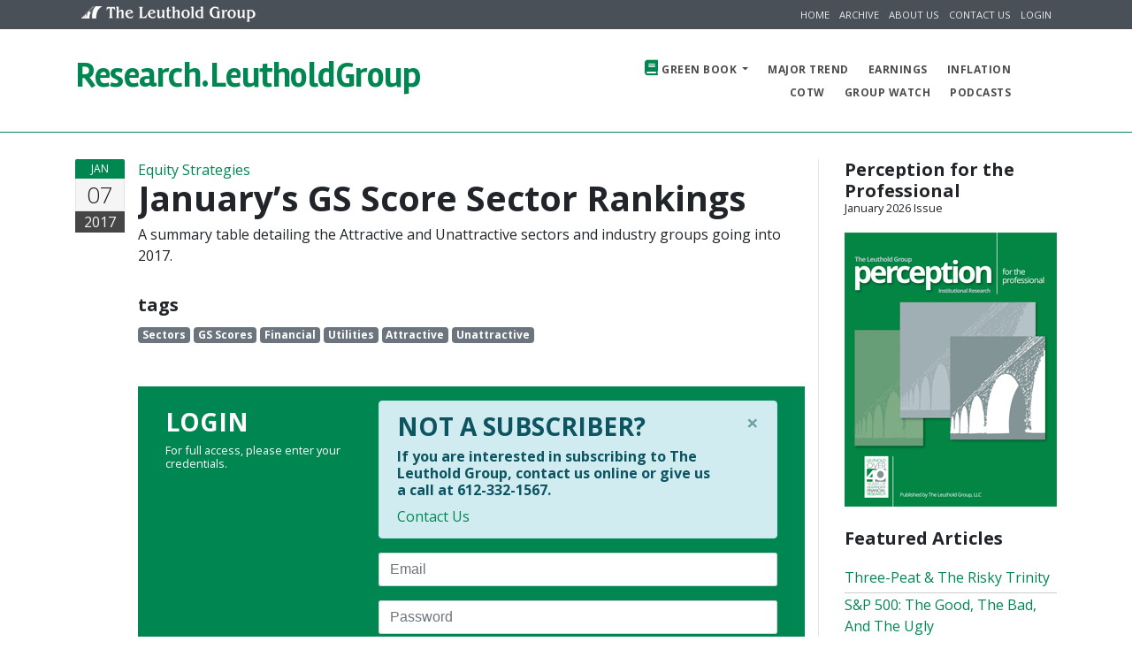

--- FILE ---
content_type: text/html; charset=UTF-8
request_url: https://research.leutholdgroup.com/section/equity-strategies/articles/2017/01/07/januarys-gs-score-sector-rankings.19071
body_size: 7729
content:
<!DOCTYPE html>
<html lang="en">
  <head>
            <!-- Google tag (gtag.js) -->
<script async src="https://www.googletagmanager.com/gtag/js?id=G-D3FB6EF58F" nonce="1vknkIwlxa2x008845JYHSDkLfskuCp7"></script>
<script nonce="1vknkIwlxa2x008845JYHSDkLfskuCp7">
  window.dataLayer = window.dataLayer || [];
  function gtag(){dataLayer.push(arguments);}
  gtag('js', new Date());

  gtag('config', 'G-D3FB6EF58F');
</script>
        <!-- Fathom - beautiful, simple website analytics -->
<script src="https://cdn.usefathom.com/script.js" data-site="MZRKPCBR" defer></script>
<!-- / Fathom -->
    
                        <title>Leuthold - January’s GS Score Sector Rankings</title>
                <meta charset="utf-8">
    <meta name="viewport" content="width=device-width, initial-scale=1.0">
    <meta http-equiv="X-UA-Compatible" content="IE=edge" />
    <meta name="csrf-token" content="XV5s4EaDpHhyfba8qi3UNDsdIsCkfT1T8PkFBfRE">


            <meta name="description" content="">
    
    <meta name="author" content="The Leuthold Group, LLC">

    


    <!-- Plugins required on all pages NOTE: Additional non-required plugins are loaded ondemand as of AppStrap 2.5 -->


            <link rel="preload" as="style" href="https://research.leutholdgroup.com/build/assets/site-CnoP-D_f.css" /><link rel="stylesheet" href="https://research.leutholdgroup.com/build/assets/site-CnoP-D_f.css" />        <link rel="preload" as="style" href="https://research.leutholdgroup.com/build/assets/theme-style-BRcS5UeC.css" /><link rel="stylesheet" href="https://research.leutholdgroup.com/build/assets/theme-style-BRcS5UeC.css" />        <link rel="preload" as="style" href="https://research.leutholdgroup.com/build/assets/site-colour-research-690d5kLe.css" /><link rel="stylesheet" href="https://research.leutholdgroup.com/build/assets/site-colour-research-690d5kLe.css" />        <link rel="preload" as="style" href="https://research.leutholdgroup.com/build/assets/flag-icon-DeT8I1vJ.css" /><link rel="stylesheet" href="https://research.leutholdgroup.com/build/assets/flag-icon-DeT8I1vJ.css" />    



    <script src="https://cdnjs.cloudflare.com/polyfill/v3/polyfill.min.js?version=3.25.1"></script>


    <!-- Iconset: Font Awesome 5.0.13 via CDN -->
    <link href="https://use.fontawesome.com/releases/v5.11.2/css/all.css" rel="stylesheet">
    <!-- Iconset: ionicons - http://ionicons.com/ -->
    <link href="https://code.ionicframework.com/ionicons/2.0.1/css/ionicons.min.css" rel="stylesheet">
    <!-- Iconset: Linearicons - https://linearicons.com/free -->
    <link href="https://cdn.linearicons.com/free/1.0.0/icon-font.min.css" rel="stylesheet">


  

    <!-- Google fonts -->
    <link href='https://fonts.googleapis.com/css?family=Open+Sans:400,700,300' rel='stylesheet' type='text/css'>
    <link href='https://fonts.googleapis.com/css?family=Rambla:400,700' rel='stylesheet' type='text/css'>
    <link href='https://fonts.googleapis.com/css?family=Calligraffitti' rel='stylesheet' type='text/css'>
    <link href='https://fonts.googleapis.com/css?family=Roboto+Slab:400,700' rel='stylesheet' type='text/css'>
    <link href='https://fonts.googleapis.com/css?family=Roboto:100,400,700' rel='stylesheet' type='text/css'>




        
    <link rel="stylesheet" type="text/css"
        href="https://cdn.jsdelivr.net/npm/instantsearch.js@2.8.0/dist/instantsearch.min.css">
    <script src="https://cdn.jsdelivr.net/npm/instantsearch.js@2.8.0"></script>
    <link rel="stylesheet" type="text/css"
        href="https://cdn.jsdelivr.net/npm/instantsearch.js@2.8.0/dist/instantsearch-theme-algolia.min.css">

    
    <!--Plugin: Retina.js (high def image replacement) - @see: http://retinajs.com/-->
    <script src="https://cdnjs.cloudflare.com/ajax/libs/retina.js/1.3.0/retina.min.js"></script>


    
    <!-- Twitter Card Content -->
            <meta name="twitter:card" content="summary_large_image">
        <meta name="twitter:site" content="@leutholdgroup">
        <meta name="twitter:creator" content="@leutholdgroup">
        <meta name="twitter:title" content="January’s GS Score Sector Rankings">
        <meta name="twitter:description" content="A summary table detailing the Attractive and Unattractive sectors and industry groups going into 2017.
">
                    <meta name="twitter:image" content="https://cdn.leutholdgroup.com/leutholdgroup.com/site_files/field/image/Picture12_70.png?bg=FFFFFF">
              </head>


  
    <body class="page page-blog navbar-layout-default"
        data-plugins-localpath="https://research.leutholdgroup.com/plugins/" >
<!-- Google Tag Manager (noscript) -->
<noscript><iframe src="https://www.googletagmanager.com/ns.html?id=G-D3FB6EF58F" height="0" width="0" style="display:none;visibility:hidden"></iframe></noscript>
<!-- End Google Tag Manager (noscript) -->
        <div id="research-app" v-cloak>

            <!-- @plugin: page loading indicator, delete to remove loader -->
  <div class="page-loader" data-toggle="page-loader"></div>

  <!-- Modal Alert Box
  <div tabindex="-1" class="modal fade" role="dialog" aria-hidden="true" aria-labelledby="myModalLabel" style="display: none;" data-toggle="modal-onload" data-modal-duration="100000" data-modal-delay="500">
    <div class="modal-dialog" role="document">
        <div class="modal-content">
        <div class="modal-header">
            <h4 class="modal-title">
            Password Reset is Required
            </h4>
            <button class="close" aria-label="Close" type="button" data-dismiss="modal"> <span aria-hidden="true">×</span> </button>
        </div>
        <div class="modal-body">Our new website requires that you reset your password. If you have not already done so on our website, please enter your e-mail address and click "Reset". This will send you an e-mail with a link to change your password. If you have any questions, please give us a call at 612-332-1567. </div>
        <div class="modal-footer pt-3">
            <input type="text" class="form-control" id="contact-email" name="contact-email" placeholder="E-mail Address" value="" />
            <button class="btn btn-secondary" type="button" data-dismiss="modal">Reset</button>
        </div>
        <div class="modal-progress" style="width: 100%;"></div></div>
    </div>
  </div>
  -->

  <a id="top" href="#content" class="sr-only">Skip to content</a>


  <!-- ======== @Region: #header ======== -->
  <div id="header">

    <div data-toggle="sticky">

      



                    <!--Header upper region-->
            <div class="header-upper">
                <!-- all direct children of the .header-inner element will be vertically aligned with each other you can override all the behaviours using the flexbox utilities (flexbox.htm) All elements with .header-brand & .header-block-flex wrappers will automatically be aligned inline & vertically using flexbox, this can be overridden using the flexbox utilities (flexbox.htm) Use .header-block to stack elements within on small screen & "float" on larger screens use .order-first or/and .order-last classes to make an element show first or last within .header-inner or .headr-block elements -->
                <div class="header-inner container">
                    <!--user menu-->
                    <div class="header-block-flex order-1 mr-auto">
                    <nav class="nav nav-sm header-block-flex">
                        <a class="nav-link hidden-md-up" href="https://www.leutholdgroup.com" target="_blank">
        <img src="https://research.leutholdgroup.com/build/assets/bridge-icon-small-DuoP-jyF.png" width="24" height="18" alt="The Leuthold Group Bridge Icon"/>
        <img src="https://research.leutholdgroup.com/build/assets/the-leuthold-group-_VZDhq30.png" width="169" height="18" alt="The Leuthold Group"/>
    </a>
                    </nav>
                    </div>
                                          <div class="nav nav-sm nav-icons header-block order-12">
                                                        <a class="nav-link text-xs text-uppercase d-md-block" href="https://research.leutholdgroup.com">Home</a>
<a class="nav-link text-xs text-uppercase d-md-block" href="https://research.leutholdgroup.com/green-book">Archive</a> 
<a class="nav-link text-xs text-uppercase d-md-block" href="https://research.leutholdgroup.com/about">About Us</a> 
<a class="nav-link text-xs text-uppercase d-md-block" href="https://research.leutholdgroup.com/contact">Contact Us</a> 
<a class="nav-link text-xs text-uppercase d-md-block" href="#login-modal" data-toggle="modal">Login</a>
                                                </div>
                                    </div>
            </div>
        

        

              <!--Header & Branding region-->
        <div class="header ">
          <!-- all direct children of the .header-inner element will be vertically aligned with each other you can override all the behaviours using the flexbox utilities (flexbox.html) All elements with .header-brand & .header-block-flex wrappers will automatically be aligned inline & vertically using flexbox, this can be overridden using the flexbox utilities (flexbox.htm) Use .header-block to stack elements within on small screen & "float" on larger screens use .order-first or/and .order-last classes to make an element show first or last within .header-inner or .headr-block elements -->
          <div class="header-inner container">
            <!--branding/logo -->
            <div class="header-brand">
                <a class="header-brand-text" href="https://research.leutholdgroup.com" title="Home">
          <div class="h1">
            <span class="header-brand-text-alt">Research.</span>LeutholdGroup
          </div>
        </a>
            </div>

            <!-- other header content -->
            <div class="header-block order-12">


              
              <a href="#top" class="btn btn-link btn-icon header-btn float-right d-lg-none" data-toggle="off-canvas" data-target=".navbar-main" data-settings='{"cloneTarget":true, "targetClassExtras": "navbar-offcanvas"}' aria-label="Mobile Navigation Menu Toggle Button">
                <i class="fa fa-bars"></i>
            </a>
              <a href="#" title="Click to expand" class="btn btn-icon btn-link header-btn float-right order-last" data-toggle="off-canvas" data-target="#offcanvas-sidebar" data-settings='{"cloneTarget":false}' aria-label="Additional Information About Leuthold Group Button">
                <i class="ion-android-more-vertical"></i>
            </a>
            </div>




            <div class="navbar navbar-expand-md navbar-static-top">
              <!--everything within this div is collapsed on mobile-->
              <div id="nav-main" class="navbar-main collapse">
                <!--main navigation-->
                <ul class="nav navbar-nav navbar-nav-stretch float-lg-right dropdown-effect-fade">
                                        <li class="nav-item dropdown">
    <a href="https://research.leutholdgroup.com/green-book" class="nav-link dropdown-toggle" id="pages-drop" data-toggle="dropdown" data-hover="dropdown"> <i class="fa fa-book nav-link-icon text-primary"></i> Green Book </a>
    <!-- Menu -->
    <div class="dropdown-menu">
        <a href="https://research.leutholdgroup.com/section/inside-the-stock-market" class="dropdown-item"> Inside the Stock Market </a>
        <a href="https://research.leutholdgroup.com/section/equity-strategies" class="dropdown-item"> Equity Strategies </a>
        <a href="https://research.leutholdgroup.com/section/quantitative-strategies" class="dropdown-item"> Quantitative Strategies </a>
        <a href="https://research.leutholdgroup.com/section/stock-market-internals" class="dropdown-item"> Stock Market Internals </a>
        <a href="https://research.leutholdgroup.com/section/of-special-interest" class="dropdown-item"> Of Special Interest </a>
        <a href="https://research.leutholdgroup.com/section/macro-monitor" class="dropdown-item"> Macro Monitor </a>
        <a href="https://research.leutholdgroup.com/section/leuthold-refresh" class="dropdown-item"> The Leuthold Refresh </a>
        <a href="https://research.leutholdgroup.com/section/fund-flow-trends" class="dropdown-item"> Fund Flow Trends </a>
        <a href="https://research.leutholdgroup.com/section/portfolios" class="dropdown-item"> Portfolios </a>
        <a href="https://research.leutholdgroup.com/section/estimating-the-downside" class="dropdown-item"> Estimating the Downside </a>
        <a href="https://research.leutholdgroup.com/section/at-random" class="dropdown-item"> At Random </a>
    </div>
    </li>

    <li class="nav-item"> <a href="https://research.leutholdgroup.com/section/major-trend" data-toggle="scroll-link" class="nav-link"> Major Trend </a> </li>
    <li class="nav-item"> <a href="https://research.leutholdgroup.com/section/earnings-almanac" data-toggle="scroll-link" class="nav-link"> Earnings </a> </li>
    <li class="nav-item"> <a href="https://research.leutholdgroup.com/section/inflation-watch" data-toggle="scroll-link" class="nav-link"> Inflation </a> </li>
                  
                </ul>

                                  <div class="clearfix"></div>

                  <!--main navigation-->
                  <ul class="nav navbar-nav navbar-nav-stretch dropdown-effect-fade second-nav">
                                            <li class="nav-item"> <a href="https://research.leutholdgroup.com/section/cotw" data-toggle="scroll-link" class="nav-link" title="Chart of the Week"> COTW </a> </li>
    <li class="nav-item"> <a href="https://research.leutholdgroup.com/section/group-watch" data-toggle="scroll-link" class="nav-link"> Group Watch </a> </li>

    
    
    <li class="nav-item"> <a href="https://research.leutholdgroup.com/section/podcast" data-toggle="scroll-link" class="nav-link"> Podcasts</a></li>
                    
                  </ul>
                              </div>
              <!--/.navbar-collapse -->
            </div>
          </div>
        </div>
          </div>
  </div>

            <!-- ======== @Region: #content ======== -->
            <div id="content">
                <div class="container">

                    
                    <div id="page-content" class="overflow-hidden">

                        <div id="main-content" class="row">
                            <div class="col-md">

                                
                                
    <!-- Article -->
    <div class="row blog-post">
        <div class="col-md-1 date-md">
            <!-- Date desktop -->
            <div class="date-wrapper">
                <span class="date-m bg-primary">Jan</span>
                <span class="date-d">07</span>
                <span class="date-y">2017</span>
            </div>
        </div>
        <div class="col-md-11">
            <div class="media-body overflow-hidden">
                                    <div class="sections"><a href="https://research.leutholdgroup.com/section/equity-strategies"
                            class="text-primary">Equity Strategies</a></div>
                                <div class="container">
                    <div class="row">
                        <div class="col pl-0">
                            <h1 class="title media-heading">
                                January’s GS Score Sector Rankings
                            </h1>

                            <!-- Meta details mobile -->
                            <ul class="list-inline meta text-muted">
                                <li class="list-inline-item"><i class="fa fa-calendar"></i>
                                    Jan 7, 2017</li>
                            </ul>
                        </div>

                                            </div>
                </div>

                
                                                        
                    <!--Main content of post-->
                    <div class="blog-content clearfix">

                        
                        <p>A summary table detailing the Attractive and Unattractive sectors and industry groups going into 2017.</p>

                                                                                                </div>

                    
                                            <!-- Post tags -->
                        <div class="tag-cloud post-tag-cloud">
                            <h4 class="overflow-hidden">
                                tags
                            </h4>
                                                            <a href="https://research.leutholdgroup.com/categories/sectors.33"
                                    class="badge badge-secondary">Sectors</a>
                                                            <a href="https://research.leutholdgroup.com/categories/gs-scores.464"
                                    class="badge badge-secondary">GS Scores</a>
                                                            <a href="https://research.leutholdgroup.com/categories/financial.550"
                                    class="badge badge-secondary">Financial</a>
                                                            <a href="https://research.leutholdgroup.com/categories/utilities.107"
                                    class="badge badge-secondary">Utilities</a>
                                                            <a href="https://research.leutholdgroup.com/categories/attractive.467"
                                    class="badge badge-secondary">Attractive</a>
                                                            <a href="https://research.leutholdgroup.com/categories/unattractive.468"
                                    class="badge badge-secondary">Unattractive</a>
                                                    </div>
                    
                                            <div class="container mt-5 text-white bg-primary">
            <div class="row p-3">
              <div class="col-12 col-lg-4 py-2">
                <h3 class="text-uppercase font-weight-bold mt-0 mb-2">Login</h3>
                <h5 class="small mb-0">For full access, please enter your credentials.</h5>
              </div>
              <div class="col-lg-8">
                <div class="alert alert-info alert-dismissible" role="alert">
            <button class="close" aria-label="Close" type="button" data-dismiss="alert"> <span aria-hidden="true">×</span></button>
            <h3 class="text-uppercase font-weight-bold mt-0 mb-2">Not a Subscriber?</h3>
            <h5 class="text-faded">If you are interested in subscribing to The Leuthold Group, contact us online or give us a call at 612-332-1567.</h5>
            <a href="https://research.leutholdgroup.com/contact">Contact Us</a>
        </div>
    

<form action="https://research.leutholdgroup.com/login" method="POST">
    <input type="hidden" name="_token" value="XV5s4EaDpHhyfba8qi3UNDsdIsCkfT1T8PkFBfRE">
            <input type="hidden" name="redirectToUrl" value="https://research.leutholdgroup.com/section/equity-strategies/articles/2017/01/07/januarys-gs-score-sector-rankings.19071" />
    

    <input type="hidden" name="redirectSpecial" value="1" />
    <div class="form-group">
        <label class="sr-only" for="login-email">Email</label>
        <input type="email" class="form-control email" placeholder="Email" name="email" value="" />
    </div>
    <div class="form-group">
        <label class="sr-only" for="login-password">Password</label>
        <input type="password" class="form-control password" placeholder="Password" name="password" />
    </div>
    <input type="hidden" name="remember" value="on"/>
    
    <button type="submit" class="btn btn-light"><i class="fa m-r-xs fa-sign-in"></i> Login</button>
    </form>
<div>
    <a href="https://research.leutholdgroup.com/password/reset" class="float-right text-white"><small>Forgot Password?</small></a>
</div>
              </div>
            </div>
          </div>
                            
                    <div class="container mt-5 overflow-hidden px-0">
                        <div class="row">
                            <div class="col-12 col-lg-4 py-2">

                                <!-- Share Widget -->
                                <div class="post-share social-media-branding mt-0">
                                    <h5 class="overflow-hidden">
                                        Share it:
                                    </h5>
                                    <!--@todo: replace with real social share links -->
                                    <a href="https://twitter.com/intent/tweet?url=https%3A%2F%2Fresearch.leutholdgroup.com%2Fsection%2Fequity-strategies%2Farticles%2F2017%2F01%2F07%2Fjanuarys-gs-score-sector-rankings.19071&text=January%E2%80%99s+GS+Score+Sector+Rankings&hashtags=leutholdgroup"
                                        target="_blank" class="social-link branding-twitter" aria-label="Share this Article on Twitter"><i
                                            class="fab fa-twitter-square"></i></a>
                                    <a href="https://www.facebook.com/sharer/sharer.php?u=https%3A%2F%2Fresearch.leutholdgroup.com%2Fsection%2Fequity-strategies%2Farticles%2F2017%2F01%2F07%2Fjanuarys-gs-score-sector-rankings.19071"
                                        target="_blank" class="social-link branding-facebook" aria-label="Share this Article on Facebook"><i
                                            class="fab fa-facebook-square"></i></a>
                                    <a href="https://www.linkedin.com/shareArticle?mini=true&url=https%3A%2F%2Fresearch.leutholdgroup.com%2Fsection%2Fequity-strategies%2Farticles%2F2017%2F01%2F07%2Fjanuarys-gs-score-sector-rankings.19071&title=January%E2%80%99s+GS+Score+Sector+Rankings&summary=%3Cp%3EA+summary+table+detailing+the+Attractive+and+Unattractive+sectors+and+industry+groups+going+into+2017.%3C%2Fp%3E%0D%0A&source=The%20Leuthold%20Group,%20LLC"
                                        target="_blank" class="social-link branding-linkedin" aria-label="Share this Article on LinkedIn"><i
                                            class="fab fa-linkedin"></i></a>
                                </div>
                            </div>
                        </div>
                    </div>

                    <div class="bg-light post-block block overflow-hidden p-3" style="page-break-inside: avoid;">
                        <h4 class="title-divider overflow-hidden">
    <span class="bg-light">About The Author</span>
</h4>
    <!-- About The Author -->
            <div class="d-flex justify-content-start">
                                                <img src="https://cdn.leutholdgroup.com/leutholdgroup.com/site_files/authors/DSC_4236_LR_Greg.jpg?h=150&w=150&fit=crop&fp-y=.15" alt="Greg Swenson / Sr. Research Analyst &amp; Co-Portfolio Manager" width="150" height="150" class="author-picture rounded-circle mr-4" style="width: 150px; height: 150px;" />
                                        
            <div class="flex-grow-1">
                <div class="post-author">
                                            <h4 class="overflow-hidden">
                            <span class="font-weight-normal">
                                    <a href="https://research.leutholdgroup.com/authors/greg-swenson.65">Greg Swenson</a> 
                                    <small>Sr. Research Analyst &amp; Co-Portfolio Manager</small>
                            </span>
                        </h4>
                        <p>Greg is a Senior Analyst and Co-Portfolio Manager for the Leuthold Core Investment Fund, Leuthold Global Fund, Grizzly Short Fund, Leuthold Global Industries Fund, and Leuthold Select Industries Fund.</p>

                                    </div>
            </div>
        </div>
                        </div>
                </div>
            </div>
        </div>

    
                            </div>
                            <!--Sidebar-->
                                                            <div class="col-lg-3 sidebar-right">
                                                                              <div class="mb-4">
    <h4 class="title-divider">
        <span>Perception for the Professional</span>
        <div class="small">January 2026 Issue</div>
    </h4>
    <div class="green-book-current-issue">
        <a href="https://research.leutholdgroup.com/green-book/2026/january"
            title="Green Book - January 2026">

            <img src="https://research.leutholdgroup.com/build/assets/GreenBookCover-Cb2KbZeK.png" width="100%" alt="Green Book Publication Cover" />
        </a>
    </div>
</div>

<div class="mb-4">
    <h4 class="title-divider">
        <span>Featured Articles</span>
    </h4>

    <div class="featured-articles">
        <div class="item-list">
            <ul>
                                    <li><a href="https://research.leutholdgroup.com/section/stock-market/articles/2026/01/07/three-peat-the-risky-trinity.25547">Three-Peat &amp; The Risky Trinity</a></li>
                                    <li><a href="https://research.leutholdgroup.com/section/stock-market/articles/2026/01/07/sp-500-the-good-the-bad-and-the-ugly.25552">S&amp;P 500: The Good, The Bad, And The Ugly</a></li>
                                    <li><a href="https://research.leutholdgroup.com/section/stock-market/articles/2026/01/07/a-state-of-perpetual-bliss.25546">A State Of Perpetual Bliss</a></li>
                                    <li><a href="https://research.leutholdgroup.com/section/stock-market/articles/2026/01/08/low-enough-for-low-vol.25561">Low Enough For Low Vol?</a></li>
                                    <li><a href="https://research.leutholdgroup.com/section/of-special-interest/articles/2026/01/07/factor-fundamentals.25549">Factor Fundamentals</a></li>
                                    <li><a href="https://research.leutholdgroup.com/section/macro-monitor/articles/2026/01/08/2026-time-cycles-mostly-favorable.25563">2026 Time Cycles—Mostly Favorable</a></li>
                                    <li><a href="https://research.leutholdgroup.com/section/stock-market/articles/2026/01/07/annual-asset-class-sector-bridesmaids.25553">Annual Asset Class &amp; Sector Bridesmaids</a></li>
                                    <li><a href="https://research.leutholdgroup.com/section/equity-strategies/articles/2026/01/07/leutholds-industry-group-dreams-and-nightmares-annual-update.25539">Leuthold’s Industry Group “Dreams” And “Nightmares”—Annual Update</a></li>
                                    <li><a href="https://research.leutholdgroup.com/section/stock-market/articles/2026/01/07/2025-cheapskate-sector.25557">2025 Cheapskate Sector</a></li>
                            </ul>
        </div>
    </div>
</div>


<div class="mb-4">
    <h4 class="title-divider">
        <span>Sector Navigator</span>

        <div class="small">January 2026 Issue</div>
    </h4>
    <div class="blue-book-current-issue">
        <a href="https://research.leutholdgroup.com/blue-book/download"
        title="Blue Book - January 2026">

            <img src="https://research.leutholdgroup.com/build/assets/BlueBookCover-KnZd7Mlm.png" width="100%" alt="Blue Book Publication Cover" />
        </a>
    </div>
</div>



<!-- @Element: badge cloud -->
<div class="mb-4">
    <h4 class="title-divider">
        <span>Recent Tags</span>
        <div class="small float-right bg-white pl-2 pt-1">
            <a href="https://research.leutholdgroup.com/categories">[ALL]</a>
        </div>
    </h4>

    <div class="tag-cloud">
                    <span class="badge"><a
                    href="https://research.leutholdgroup.com/categories/recession.670">Recession</a>
                (71)
            </span>
                    <span class="badge"><a
                    href="https://research.leutholdgroup.com/categories/capex.570">Capex</a>
                (20)
            </span>
                    <span class="badge"><a
                    href="https://research.leutholdgroup.com/categories/4-club.1364">4% Club</a>
                (8)
            </span>
                    <span class="badge"><a
                    href="https://research.leutholdgroup.com/categories/stablecoins.2197">Stablecoins</a>
                (1)
            </span>
                    <span class="badge"><a
                    href="https://research.leutholdgroup.com/categories/dollar.390">Dollar</a>
                (57)
            </span>
                    <span class="badge"><a
                    href="https://research.leutholdgroup.com/categories/tobacco.660">Tobacco</a>
                (9)
            </span>
                    <span class="badge"><a
                    href="https://research.leutholdgroup.com/categories/recession-dashboard.1664">Recession Dashboard</a>
                (4)
            </span>
                    <span class="badge"><a
                    href="https://research.leutholdgroup.com/categories/fed-policy.625">Fed Policy</a>
                (174)
            </span>
                    <span class="badge"><a
                    href="https://research.leutholdgroup.com/categories/growth.154">Growth</a>
                (121)
            </span>
                    <span class="badge"><a
                    href="https://research.leutholdgroup.com/categories/credit.25">Credit</a>
                (12)
            </span>
                    <span class="badge"><a
                    href="https://research.leutholdgroup.com/categories/selloff.2192">Selloff</a>
                (1)
            </span>
                    <span class="badge"><a
                    href="https://research.leutholdgroup.com/categories/value.155">Value</a>
                (132)
            </span>
                    <span class="badge"><a
                    href="https://research.leutholdgroup.com/categories/germany.524">Germany</a>
                (4)
            </span>
                    <span class="badge"><a
                    href="https://research.leutholdgroup.com/categories/dreams-and-nightmares.1746">Dreams and Nightmares</a>
                (5)
            </span>
                    <span class="badge"><a
                    href="https://research.leutholdgroup.com/categories/yield-curve.204">Yield Curve</a>
                (86)
            </span>
                    <span class="badge"><a
                    href="https://research.leutholdgroup.com/categories/election.1123">Election</a>
                (11)
            </span>
                    <span class="badge"><a
                    href="https://research.leutholdgroup.com/categories/china.185">China</a>
                (45)
            </span>
                    <span class="badge"><a
                    href="https://research.leutholdgroup.com/categories/gold.183">Gold</a>
                (84)
            </span>
                    <span class="badge"><a
                    href="https://research.leutholdgroup.com/categories/easing.2181">Easing</a>
                (1)
            </span>
                    <span class="badge"><a
                    href="https://research.leutholdgroup.com/categories/market-rotation.1731">Market Rotation</a>
                (2)
            </span>
            </div>
</div>
                                                                    </div>
                                                    </div>
                    </div>
                </div>
                <!--.container-->
            </div>
            <!--#content-->

            <!-- ======== @Region: #footer ======== -->
    <footer id="footer" class="py-3">
            <div class="container">
              <div class="row">
                <!--@todo: replace with company copyright details-->
                <div class="col-md-6">
                  <p class="mb-0 text-sm">Copyright 2026 &copy; The Leuthold Group LLC</p>
                  <ul class="list-inline footer-links mb-0 text-sm">
                    <li class="list-inline-item"><a href="https://research.leutholdgroup.com/terms-and-conditions">Terms</a></li>
                    <li class="list-inline-item"><a href="https://research.leutholdgroup.com/privacy-policy">Privacy</a></li>
                                                            <li class="list-inline-item"><a href="https://research.leutholdgroup.com/disclaimers">Disclaimers</a></li>
                                      </ul>
                </div>
                <div class="col-md-6">
                  <div class="float-md-right ml-md-auto">
                    <a href="https://twitter.com/leutholdgroup" class="btn btn-sm btn-icon btn-dark btn-rounded" target="_blank" aria-label="Link to Leuthold Group on Twitter"><i class="fab fa-twitter"></i></a>
                    <a href="https://www.linkedin.com/company/the-leuthold-group/" class="btn btn-sm btn-icon btn-dark btn-rounded" target="_blank" aria-label="Link to Leuthold Group on LinkedIn"><i class="fab fa-linkedin"></i></a>
                    <a href="#top" class="btn btn-sm btn-icon btn-dark btn-rounded" title="Back to top"><i class="fa fa-chevron-up"></i></a>
                  </div>
                </div>
              </div>
            </div>
          </footer>
            <!--Hidden elements - excluded from jPanel Menu on mobile-->
            <div class="hidden-elements jpanel-menu-exclude">
              
              <!--@modal - login modal-->
      <div class="modal fade" id="login-modal" tabindex="-1" role="dialog" aria-hidden="true">
        <div class="modal-dialog">
          <div class="modal-content">

            <div class="modal-header">
              <h4 class="modal-title">
                Login
              </h4>
              <button type="button" class="close" data-dismiss="modal" aria-hidden="true">&times;</button>
            </div>
            <div class="modal-body">
              <div class="alert alert-info alert-dismissible" role="alert">
            <button class="close" aria-label="Close" type="button" data-dismiss="alert"> <span aria-hidden="true">×</span></button>
            <h3 class="text-uppercase font-weight-bold mt-0 mb-2">Not a Subscriber?</h3>
            <h5 class="text-faded">If you are interested in subscribing to The Leuthold Group, contact us online or give us a call at 612-332-1567.</h5>
            <a href="https://research.leutholdgroup.com/contact">Contact Us</a>
        </div>
    

<form action="https://research.leutholdgroup.com/login" method="POST">
    <input type="hidden" name="_token" value="XV5s4EaDpHhyfba8qi3UNDsdIsCkfT1T8PkFBfRE">
            <input type="hidden" name="redirectToUrl" value="https://research.leutholdgroup.com/section/equity-strategies/articles/2017/01/07/januarys-gs-score-sector-rankings.19071" />
    

    <input type="hidden" name="redirectSpecial" value="1" />
    <div class="form-group">
        <label class="sr-only" for="login-email">Email</label>
        <input type="email" class="form-control email" placeholder="Email" name="email" value="" />
    </div>
    <div class="form-group">
        <label class="sr-only" for="login-password">Password</label>
        <input type="password" class="form-control password" placeholder="Password" name="password" />
    </div>
    <input type="hidden" name="remember" value="on"/>
    
    <button type="submit" class="btn btn-primary"><i class="fa m-r-xs fa-sign-in"></i> Login</button>
    </form>
<div>
    <a href="https://research.leutholdgroup.com/password/reset" class="float-right "><small>Forgot Password?</small></a>
</div>
            </div>
            
          </div>

          <!-- /.modal-content -->
        </div>
        <!-- /.modal-dialog -->
      </div>
      <!-- /.modal -->

                          </div>



            
                            <!--Off canvas region/sidebar (legacy .header-hidden region) -->
<aside id="offcanvas-sidebar" class="bg-dark text-white js-offcanvas">
  <a class="js-offcanvas-close c-button c-button--close-right btn btn-sm btn-icon btn-link text-white pos-absolute pos-t pos-r mt-2 mr-2 op-7 pos-zindex-1 pos-zindex-10"> <i class="fa fa-times"></i> </a>
  <div class="py-6 px-4">
    <h5 class="text-uppercase text-letter-spacing">
      About Us
    </h5>
    <p class="text-sm">Our institutional research publication Perception for the Professional is sought after by the top
                    institutional managers in the industry.</p>
    <hr class="hr-light op-2 my-4" />
    <h5 class="text-uppercase text-letter-spacing">
      Contact Us
    </h5>
    <address>
            <p>
                <abbr title="Address"><i class="fa fa-home pr-2 mt-1 mb-3 float-left"></i></abbr>
                100 North 6th Street, Suite 600A<br/>Minneapolis, MN 55403
            </p>
            <p>
                <abbr title="Email"><i class="fa fa-envelope"></i></abbr>
                <a href="mailto: research@leutholdgroup.com" class="text-white">research@leutholdgroup.com</a>
            </p>
            <p>
                <abbr title="Phone"><i class="fa fa-phone"></i></abbr>
                612-332-1567
            </p>
            <p class="mb-0">
              <abbr title="Phone"><i class="fa fa-phone pr-2"></i></abbr>
              800-273-6886 (Shareholder Services)
            </p>
        </address>
  </div>
</aside>            
        </div>

          <script src="https://code.jquery.com/jquery-3.3.1.min.js" crossorigin="anonymous"></script>
  <script src="https://cdnjs.cloudflare.com/ajax/libs/popper.js/1.14.7/umd/popper.min.js" integrity="sha384-UO2eT0CpHqdSJQ6hJty5KVphtPhzWj9WO1clHTMGa3JDZwrnQq4sF86dIHNDz0W1" crossorigin="anonymous"></script>
  <script src="https://stackpath.bootstrapcdn.com/bootstrap/4.3.1/js/bootstrap.min.js" integrity="sha384-JjSmVgyd0p3pXB1rRibZUAYoIIy6OrQ6VrjIEaFf/nJGzIxFDsf4x0xIM+B07jRM" crossorigin="anonymous"></script>

<script src="https://research.leutholdgroup.com/theme/script.js"></script>
<script src="https://research.leutholdgroup.com/theme/custom-script.js"></script>

  <link rel="modulepreload" href="https://research.leutholdgroup.com/build/assets/site-D8C44gVu.js" /><link rel="modulepreload" href="https://research.leutholdgroup.com/build/assets/vue-bootstrap-CU5rJCAC.js" /><link rel="modulepreload" href="https://research.leutholdgroup.com/build/assets/vue-5NKoOGgc.js" /><script type="module" src="https://research.leutholdgroup.com/build/assets/site-D8C44gVu.js"></script>
  



  

    </body>


</html>


--- FILE ---
content_type: text/css
request_url: https://research.leutholdgroup.com/build/assets/site-colour-research-690d5kLe.css
body_size: 3721
content:
body a{color:#008751;text-decoration:none}body a:hover{color:#005432;text-decoration:underline}body #header-hidden-link a.show-hide,body .flexslider-wrapper .flex-control-nav li a.flex-active,body .static-banner .flex-control-nav li a.flex-active{background:#005432}body .flex-direction-nav a,body .flex-direction-nav a:before{color:#008751!important}body .header{border-bottom-color:#008751}body .header .navbar-brand{color:#008751}body .stats .stat-header{background:no-repeat #008751;background-image:radial-gradient(circle,#008751,#005432)}.bootstrap-switch>div>span.bootstrap-switch-primary,.flex-control-nav .bullet.flex-active,.flex-control-nav .bullet.selected,.flex-control-nav .bullet:hover,.flex-control-nav li a.flex-active,.flex-control-nav li a.selected,.flex-control-nav li a:hover,.owl-controls .owl-page.active span,.owl-controls.clickable .owl-buttons div:hover,.owl-controls.clickable .owl-page:hover span,.slider-appstrap-theme .tp-bannertimer,.slider-appstrap-theme .tp-bullets .bullet.flex-active,.slider-appstrap-theme .tp-bullets .bullet.selected,.slider-appstrap-theme .tp-bullets .bullet:hover,.slider-appstrap-theme .tp-bullets li a.flex-active,.slider-appstrap-theme .tp-bullets li a.selected,.slider-appstrap-theme .tp-bullets li a:hover,.slider-appstrap-theme .tp-bullets.round .bullet.flex-active,.slider-appstrap-theme .tp-bullets.round .bullet.selected,.slider-appstrap-theme .tp-bullets.round .bullet:hover,.slider-appstrap-theme .tp-bullets.round li a.flex-active,.slider-appstrap-theme .tp-bullets.round li a.selected,.slider-appstrap-theme .tp-bullets.round li a:hover,.slider-appstrap-theme .tp-bullets.simplebullets.round .bullet.flex-active,.slider-appstrap-theme .tp-bullets.simplebullets.round .bullet.selected,.slider-appstrap-theme .tp-bullets.simplebullets.round .bullet:hover,.slider-appstrap-theme .tp-bullets.simplebullets.round li a.flex-active,.slider-appstrap-theme .tp-bullets.simplebullets.round li a.selected,.slider-appstrap-theme .tp-bullets.simplebullets.round li a:hover{background:#008751}body .stats .stat-header:after{border-top-color:#008751}.bootstrap-switch.bootstrap-switch-focused{border-color:#008751;outline:0;-webkit-box-shadow:inset 0 1px 1px rgba(0,0,0,.075),0 0 8px rgba(102,175,233,.6);box-shadow:inset 0 1px 1px #00000013,0 0 8px #66afe999}.dropdown-menu-primary{border-bottom-color:#008751!important}.dropdown-menu-primary a:hover:before{color:#008751!important}.timeline-item{border-bottom-color:#008751}.timeline-item.highlight:after,.timeline-item.marker-highlight:after,.timeline-item.tag-featured:after{color:#008751}body .is-sticky .sticky-bg-primary{background-color:#008751!important}body .is-sticky .bg-primary.sticky-bg-op-0,body .is-sticky .sticky-bg-primary.sticky-bg-op-0{background-color:#00875100!important}body .is-sticky .bg-primary.sticky-bg-op-1,body .is-sticky .sticky-bg-primary.sticky-bg-op-1{background-color:#0087511a!important}body .is-sticky .bg-primary.sticky-bg-op-2,body .is-sticky .sticky-bg-primary.sticky-bg-op-2{background-color:#00875133!important}body .is-sticky .bg-primary.sticky-bg-op-3,body .is-sticky .sticky-bg-primary.sticky-bg-op-3{background-color:#0087514d!important}body .is-sticky .bg-primary.sticky-bg-op-4,body .is-sticky .sticky-bg-primary.sticky-bg-op-4{background-color:#00875166!important}body .is-sticky .bg-primary.sticky-bg-op-5,body .is-sticky .sticky-bg-primary.sticky-bg-op-5{background-color:#00875180!important}body .is-sticky .bg-primary.sticky-bg-op-6,body .is-sticky .sticky-bg-primary.sticky-bg-op-6{background-color:#00875199!important}body .is-sticky .bg-primary.sticky-bg-op-7,body .is-sticky .sticky-bg-primary.sticky-bg-op-7{background-color:#008751b3!important}body .is-sticky .bg-primary.sticky-bg-op-8,body .is-sticky .sticky-bg-primary.sticky-bg-op-8{background-color:#008751cc!important}body .is-sticky .bg-primary.sticky-bg-op-9,body .is-sticky .sticky-bg-primary.sticky-bg-op-9{background-color:#008751e6!important}body .is-sticky .bg-primary.sticky-bg-op-10,body .is-sticky .sticky-bg-primary.sticky-bg-op-10{background-color:#008751!important}body .is-sticky .sticky-text-primary{color:#008751!important}body .is-sticky .sticky-border-primary{border:1px solid transparent;border-color:#008751!important}body .is-sticky .border-primary.sticky-border-op-0,body .is-sticky .sticky-border-primary.sticky-border-op-0{border-color:#00875100!important}body .is-sticky .border-primary.sticky-border-op-1,body .is-sticky .sticky-border-primary.sticky-border-op-1{border-color:#0087511a!important}body .is-sticky .border-primary.sticky-border-op-2,body .is-sticky .sticky-border-primary.sticky-border-op-2{border-color:#00875133!important}body .is-sticky .border-primary.sticky-border-op-3,body .is-sticky .sticky-border-primary.sticky-border-op-3{border-color:#0087514d!important}body .is-sticky .border-primary.sticky-border-op-4,body .is-sticky .sticky-border-primary.sticky-border-op-4{border-color:#00875166!important}body .is-sticky .border-primary.sticky-border-op-5,body .is-sticky .sticky-border-primary.sticky-border-op-5{border-color:#00875180!important}body .is-sticky .border-primary.sticky-border-op-6,body .is-sticky .sticky-border-primary.sticky-border-op-6{border-color:#00875199!important}body .is-sticky .border-primary.sticky-border-op-7,body .is-sticky .sticky-border-primary.sticky-border-op-7{border-color:#008751b3!important}body .is-sticky .border-primary.sticky-border-op-8,body .is-sticky .sticky-border-primary.sticky-border-op-8{border-color:#008751cc!important}body .is-sticky .border-primary.sticky-border-op-9,body .is-sticky .sticky-border-primary.sticky-border-op-9{border-color:#008751e6!important}body .is-sticky .border-primary.sticky-border-op-10,body .is-sticky .sticky-border-primary.sticky-border-op-10{border-color:#008751!important}.card-outline-primary,.card-primary{border-color:#008751}.card-primary{background-color:#008751}.card.clickable-element:hover{border:1px solid #008751}.badge-primary,.bg-primary,.bg-primary-bright,.tag-primary{background-color:#008751!important}.btn-link,.btn-link:hover{color:#008751}.text-primary,a.text-primary:focus,a.text-primary:hover{color:#008751!important}.btn-primary{background-color:#008751;border-color:#006e42;color:#fff}.btn-primary.focus,.btn-primary:focus{color:#fff;background-color:#005432;border-color:#000}.btn-primary:hover{color:#fff;background-color:#005432;border-color:#00301d}.btn-primary.active,.btn-primary:active,.open>.btn-primary.dropdown-toggle,.show>.btn-primary.dropdown-toggle{color:#fff;background-color:#005432;border-color:#00301d;background-image:none}.btn-primary.active.focus,.btn-primary.active:focus,.btn-primary.active:hover,.btn-primary:active.focus,.btn-primary:active:focus,.btn-primary:active:hover,.open>.btn-primary.dropdown-toggle.focus,.open>.btn-primary.dropdown-toggle:focus,.open>.btn-primary.dropdown-toggle:hover,.show>.btn-primary.dropdown-toggle.focus,.show>.btn-primary.dropdown-toggle:focus,.show>.btn-primary.dropdown-toggle:hover{color:#fff;background-color:#00301d;border-color:#000}.btn-primary.disabled,.btn-primary.disabled.focus,.btn-primary.disabled:focus,.btn-primary.disabled:hover,.btn-primary:disabled,.btn-primary:disabled.focus,.btn-primary:disabled:focus,.btn-primary:disabled:hover,.btn-primary[disabled],.btn-primary[disabled].focus,.btn-primary[disabled]:focus,.btn-primary[disabled]:hover,fieldset[disabled] .btn-primary,fieldset[disabled] .btn-primary.focus,fieldset[disabled] .btn-primary:focus,fieldset[disabled] .btn-primary:hover{background-color:#008751;border-color:#006e42}.btn-primary .badge{color:#008751;background-color:#fff}.btn-outline-primary,.btn-outline-primary.disabled,.btn-outline-primary:disabled{color:#008751;border-color:#008751}.btn-outline-primary.disabled:focus,.btn-outline-primary.disabled:hover,.btn-outline-primary:disabled:focus,.btn-outline-primary:disabled:hover,.btn-outline-primary:focus,.btn-outline-primary:hover{color:#fff}.btn-outline-primary.active,.btn-outline-primary.active:focus,.btn-outline-primary.focus,.btn-outline-primary:active,.btn-outline-primary:active:focus,.btn-outline-primary:focus,.btn-outline-primary:hover,.open>.btn-outline-primary.dropdown-toggle,.show>.btn-outline-primary.dropdown-toggle{background-color:#008751;border-color:#008751}.nav-pills .nav-item.open .nav-link,.nav-pills .nav-item.open .nav-link:focus,.nav-pills .nav-item.open .nav-link:hover,.nav-pills .nav-item.show .nav-link,.nav-pills .nav-item.show .nav-link:focus,.nav-pills .nav-item.show .nav-link:hover,.nav-pills .nav-link.active,.nav-pills .nav-link.active:focus,.nav-pills .nav-link.active:hover{background-color:#008751;color:#fff}.nav-pills-border-bottom .nav-link.active:after,.nav-pills-border-bottom-inside .nav-link.active:after{background-color:#008751}.nav-pills.nav-pills-border-bottom .nav-link.active,.nav-pills.nav-pills-border-bottom .nav-link.active:focus,.nav-pills.nav-pills-border-bottom .nav-link:hover,.nav-pills.nav-pills-border-bottom .nav-link:hover:focus,.nav-pills.nav-pills-border-bottom-inside .nav-link.active,.nav-pills.nav-pills-border-bottom-inside .nav-link.active:focus,.nav-tabs-flat .nav-link:hover,.nav-tabs-flat .nav-link:hover:focus{color:#008751!important}.nav-tabs-flat .nav-link.active:hover{color:#fff!important}.list-group-item-primary,a.list-group-item-primary,button.list-group-item-primary{background-color:#55a79a40;color:#33635c}a.list-group-item-primary:focus,a.list-group-item-primary:hover,button.list-group-item-primary:focus,button.list-group-item-primary:hover{color:#33635c;background-color:#55a79a73}.link-effect-underline:after,.progress-bar{background-color:#008751}.nav-section-menu .nav .active .nav-link i,.nav-section-menu .nav .active .nav-link:hover i,.nav-section-menu .nav .nav-link.active i,.nav-section-menu .nav .nav-link.active:hover i,.nav-section-menu .nav .nav-link:hover i,.nav-section-menu.nav .active .nav-link i,.nav-section-menu.nav .active .nav-link:hover i,.nav-section-menu.nav .nav-link.active i,.nav-section-menu.nav .nav-link.active:hover i,.nav-section-menu.nav .nav-link:hover i{color:#008751!important}.link-effect-slideup .nav-link-inner:after,.nav-tabs .active>.nav-link,.nav-tabs .active>.nav-link:hover,.nav-tabs .nav-link.active,.nav-tabs .nav-link.active:hover,.nav-tabs.nav-stacked .active>.nav-link i,.nav-tabs.nav-stacked .active>.nav-link:hover i,.nav-tabs.nav-stacked .nav-link.active i,.nav-tabs.nav-stacked .nav-link.active:hover i,.page-link,.page-link:hover{color:#008751}.nav-section-menu .nav .active .nav-link,.nav-section-menu .nav .active .nav-link:hover,.nav-section-menu .nav .nav-link.active,.nav-section-menu .nav .nav-link.active:hover,.nav-section-menu.nav .active .nav-link,.nav-section-menu.nav .active .nav-link:hover,.nav-section-menu.nav .nav-link.active,.nav-section-menu.nav .nav-link.active:hover{border-left-color:#008751;color:#008751}@media (min-width:768px){.nav-section-menu.nav-section-menu-right .nav .active .nav-link,.nav-section-menu.nav-section-menu-right .nav .active .nav-link:hover,.nav-section-menu.nav-section-menu-right .nav .nav-link.active,.nav-section-menu.nav-section-menu-right .nav .nav-link.active:hover,.nav-section-menu.nav-section-menu-right.nav .active .nav-link,.nav-section-menu.nav-section-menu-right.nav .active .nav-link:hover,.nav-section-menu.nav-section-menu-right.nav .nav-link.active,.nav-section-menu.nav-section-menu-right.nav .nav-link.active:hover{border-right-color:#008751}}.nav-tabs .active>.nav-link:before,.nav-tabs .nav-link.active:before{background:#008751}.nav-steps .nav-link.active,.nav-steps .nav-link.active:hover,.page-item.active .page-link,.page-item.active .page-link:focus,.page-item.active .page-link:hover{background:#008751;border-color:#008751}.progress[value]::-webkit-progress-value{background-color:#008751}.progress[value]::-ms-fill{background-color:#008751}.progress[value]::-moz-progress-bar{background-color:#008751}.alert-primary{background-color:#00875140;border-color:#008751cc;color:#002114}.alert-primary hr{border-top-color:#55a79ad9}.alert-primary .alert-link{color:#002114}.list-group-item.active,.list-group-item.active:focus,.list-group-item.active:hover{background-color:#008751;border-color:#008751}.list-group-item.active .list-group-item-text,.list-group-item.active:focus .list-group-item-text,.list-group-item.active:hover .list-group-item-text{color:#ffffffe6}.blockquote{border-left-color:#008751}.blockquote-reverse{border-right-color:#008751}.tag-cloud a.tag{color:#008751}@media (min-width:576px){.card-group .card+.card-outline-primary{border-left:1px solid #008751}.navbar-expand .navbar-main.collapse .dropdown-menu,.navbar-expand .navbar-main.collapse .dropdown-menu .dropdown-submenu .dropdown-item:after,.navbar-expand.navbar-main.collapse .dropdown-menu,.navbar-expand.navbar-main.collapse .dropdown-menu .dropdown-submenu .dropdown-item:after{border-bottom-color:#008751!important}.navbar-expand .navbar-main.collapse .dropdown-menu .active>.dropdown-item:before,.navbar-expand .navbar-main.collapse .dropdown-menu .active>.dropdown-item:focus:before,.navbar-expand .navbar-main.collapse .dropdown-menu .active>.dropdown-item:hover:before,.navbar-expand .navbar-main.collapse .dropdown-menu .dropdown-item.active:before,.navbar-expand .navbar-main.collapse .dropdown-menu .dropdown-item.active:focus:before,.navbar-expand .navbar-main.collapse .dropdown-menu .dropdown-item.active:hover:before,.navbar-expand .navbar-main.collapse .dropdown-menu .dropdown-item:focus:before,.navbar-expand .navbar-main.collapse .dropdown-menu .dropdown-item:hover:before,.navbar-expand .navbar-main.collapse .dropdown-menu .open>.dropdown-item:before,.navbar-expand .navbar-main.collapse .dropdown-menu .open>.dropdown-item:focus:before,.navbar-expand .navbar-main.collapse .dropdown-menu .open>.dropdown-item:hover:before,.navbar-expand .navbar-main.collapse .dropdown-menu .show>.dropdown-item:before,.navbar-expand .navbar-main.collapse .dropdown-menu .show>.dropdown-item:focus:before,.navbar-expand .navbar-main.collapse .dropdown-menu .show>.dropdown-item:hover:before,.navbar-expand.navbar-main.collapse .dropdown-menu .active>.dropdown-item:before,.navbar-expand.navbar-main.collapse .dropdown-menu .active>.dropdown-item:focus:before,.navbar-expand.navbar-main.collapse .dropdown-menu .active>.dropdown-item:hover:before,.navbar-expand.navbar-main.collapse .dropdown-menu .dropdown-item.active:before,.navbar-expand.navbar-main.collapse .dropdown-menu .dropdown-item.active:focus:before,.navbar-expand.navbar-main.collapse .dropdown-menu .dropdown-item.active:hover:before,.navbar-expand.navbar-main.collapse .dropdown-menu .dropdown-item:focus:before,.navbar-expand.navbar-main.collapse .dropdown-menu .dropdown-item:hover:before,.navbar-expand.navbar-main.collapse .dropdown-menu .open>.dropdown-item:before,.navbar-expand.navbar-main.collapse .dropdown-menu .open>.dropdown-item:focus:before,.navbar-expand.navbar-main.collapse .dropdown-menu .open>.dropdown-item:hover:before,.navbar-expand.navbar-main.collapse .dropdown-menu .show>.dropdown-item:before,.navbar-expand.navbar-main.collapse .dropdown-menu .show>.dropdown-item:focus:before,.navbar-expand.navbar-main.collapse .dropdown-menu .show>.dropdown-item:hover:before{color:#008751!important}.navbar-expand .navbar-main .nav-link-dd-effect.active,.navbar-expand .navbar-main .nav-link-dd-effect:hover,.navbar-expand .navbar-main .navbar-nav .open.active>.dropdown-toggle,.navbar-expand .navbar-main .navbar-nav .open>.dropdown-toggle,.navbar-expand .navbar-main .navbar-nav .show.active>.dropdown-toggle,.navbar-expand .navbar-main .navbar-nav .show>.dropdown-toggle,.navbar-expand.navbar-main .nav-link-dd-effect.active,.navbar-expand.navbar-main .nav-link-dd-effect:hover,.navbar-expand.navbar-main .navbar-nav .open.active>.dropdown-toggle,.navbar-expand.navbar-main .navbar-nav .open>.dropdown-toggle,.navbar-expand.navbar-main .navbar-nav .show.active>.dropdown-toggle,.navbar-expand.navbar-main .navbar-nav .show>.dropdown-toggle{border-top-color:#008751!important}}@media (min-width:768px){.navbar-expand-sm .navbar-main.collapse .dropdown-menu,.navbar-expand-sm .navbar-main.collapse .dropdown-menu .dropdown-submenu .dropdown-item:after,.navbar-expand-sm.navbar-main.collapse .dropdown-menu,.navbar-expand-sm.navbar-main.collapse .dropdown-menu .dropdown-submenu .dropdown-item:after{border-bottom-color:#008751!important}.navbar-expand-sm .navbar-main.collapse .dropdown-menu .active>.dropdown-item:before,.navbar-expand-sm .navbar-main.collapse .dropdown-menu .active>.dropdown-item:focus:before,.navbar-expand-sm .navbar-main.collapse .dropdown-menu .active>.dropdown-item:hover:before,.navbar-expand-sm .navbar-main.collapse .dropdown-menu .dropdown-item.active:before,.navbar-expand-sm .navbar-main.collapse .dropdown-menu .dropdown-item.active:focus:before,.navbar-expand-sm .navbar-main.collapse .dropdown-menu .dropdown-item.active:hover:before,.navbar-expand-sm .navbar-main.collapse .dropdown-menu .dropdown-item:focus:before,.navbar-expand-sm .navbar-main.collapse .dropdown-menu .dropdown-item:hover:before,.navbar-expand-sm .navbar-main.collapse .dropdown-menu .open>.dropdown-item:before,.navbar-expand-sm .navbar-main.collapse .dropdown-menu .open>.dropdown-item:focus:before,.navbar-expand-sm .navbar-main.collapse .dropdown-menu .open>.dropdown-item:hover:before,.navbar-expand-sm .navbar-main.collapse .dropdown-menu .show>.dropdown-item:before,.navbar-expand-sm .navbar-main.collapse .dropdown-menu .show>.dropdown-item:focus:before,.navbar-expand-sm .navbar-main.collapse .dropdown-menu .show>.dropdown-item:hover:before,.navbar-expand-sm.navbar-main.collapse .dropdown-menu .active>.dropdown-item:before,.navbar-expand-sm.navbar-main.collapse .dropdown-menu .active>.dropdown-item:focus:before,.navbar-expand-sm.navbar-main.collapse .dropdown-menu .active>.dropdown-item:hover:before,.navbar-expand-sm.navbar-main.collapse .dropdown-menu .dropdown-item.active:before,.navbar-expand-sm.navbar-main.collapse .dropdown-menu .dropdown-item.active:focus:before,.navbar-expand-sm.navbar-main.collapse .dropdown-menu .dropdown-item.active:hover:before,.navbar-expand-sm.navbar-main.collapse .dropdown-menu .dropdown-item:focus:before,.navbar-expand-sm.navbar-main.collapse .dropdown-menu .dropdown-item:hover:before,.navbar-expand-sm.navbar-main.collapse .dropdown-menu .open>.dropdown-item:before,.navbar-expand-sm.navbar-main.collapse .dropdown-menu .open>.dropdown-item:focus:before,.navbar-expand-sm.navbar-main.collapse .dropdown-menu .open>.dropdown-item:hover:before,.navbar-expand-sm.navbar-main.collapse .dropdown-menu .show>.dropdown-item:before,.navbar-expand-sm.navbar-main.collapse .dropdown-menu .show>.dropdown-item:focus:before,.navbar-expand-sm.navbar-main.collapse .dropdown-menu .show>.dropdown-item:hover:before{color:#008751!important}.navbar-expand-sm .navbar-main .nav-link-dd-effect.active,.navbar-expand-sm .navbar-main .nav-link-dd-effect:hover,.navbar-expand-sm .navbar-main .navbar-nav .open.active>.dropdown-toggle,.navbar-expand-sm .navbar-main .navbar-nav .open>.dropdown-toggle,.navbar-expand-sm .navbar-main .navbar-nav .show.active>.dropdown-toggle,.navbar-expand-sm .navbar-main .navbar-nav .show>.dropdown-toggle,.navbar-expand-sm.navbar-main .nav-link-dd-effect.active,.navbar-expand-sm.navbar-main .nav-link-dd-effect:hover,.navbar-expand-sm.navbar-main .navbar-nav .open.active>.dropdown-toggle,.navbar-expand-sm.navbar-main .navbar-nav .open>.dropdown-toggle,.navbar-expand-sm.navbar-main .navbar-nav .show.active>.dropdown-toggle,.navbar-expand-sm.navbar-main .navbar-nav .show>.dropdown-toggle{border-top-color:#008751!important}}@media (min-width:992px){.navbar-expand-md .navbar-main.collapse .dropdown-menu,.navbar-expand-md .navbar-main.collapse .dropdown-menu .dropdown-submenu .dropdown-item:after,.navbar-expand-md.navbar-main.collapse .dropdown-menu,.navbar-expand-md.navbar-main.collapse .dropdown-menu .dropdown-submenu .dropdown-item:after{border-bottom-color:#008751!important}.navbar-expand-md .navbar-main.collapse .dropdown-menu .active>.dropdown-item:before,.navbar-expand-md .navbar-main.collapse .dropdown-menu .active>.dropdown-item:focus:before,.navbar-expand-md .navbar-main.collapse .dropdown-menu .active>.dropdown-item:hover:before,.navbar-expand-md .navbar-main.collapse .dropdown-menu .dropdown-item.active:before,.navbar-expand-md .navbar-main.collapse .dropdown-menu .dropdown-item.active:focus:before,.navbar-expand-md .navbar-main.collapse .dropdown-menu .dropdown-item.active:hover:before,.navbar-expand-md .navbar-main.collapse .dropdown-menu .dropdown-item:focus:before,.navbar-expand-md .navbar-main.collapse .dropdown-menu .dropdown-item:hover:before,.navbar-expand-md .navbar-main.collapse .dropdown-menu .open>.dropdown-item:before,.navbar-expand-md .navbar-main.collapse .dropdown-menu .open>.dropdown-item:focus:before,.navbar-expand-md .navbar-main.collapse .dropdown-menu .open>.dropdown-item:hover:before,.navbar-expand-md .navbar-main.collapse .dropdown-menu .show>.dropdown-item:before,.navbar-expand-md .navbar-main.collapse .dropdown-menu .show>.dropdown-item:focus:before,.navbar-expand-md .navbar-main.collapse .dropdown-menu .show>.dropdown-item:hover:before,.navbar-expand-md.navbar-main.collapse .dropdown-menu .active>.dropdown-item:before,.navbar-expand-md.navbar-main.collapse .dropdown-menu .active>.dropdown-item:focus:before,.navbar-expand-md.navbar-main.collapse .dropdown-menu .active>.dropdown-item:hover:before,.navbar-expand-md.navbar-main.collapse .dropdown-menu .dropdown-item.active:before,.navbar-expand-md.navbar-main.collapse .dropdown-menu .dropdown-item.active:focus:before,.navbar-expand-md.navbar-main.collapse .dropdown-menu .dropdown-item.active:hover:before,.navbar-expand-md.navbar-main.collapse .dropdown-menu .dropdown-item:focus:before,.navbar-expand-md.navbar-main.collapse .dropdown-menu .dropdown-item:hover:before,.navbar-expand-md.navbar-main.collapse .dropdown-menu .open>.dropdown-item:before,.navbar-expand-md.navbar-main.collapse .dropdown-menu .open>.dropdown-item:focus:before,.navbar-expand-md.navbar-main.collapse .dropdown-menu .open>.dropdown-item:hover:before,.navbar-expand-md.navbar-main.collapse .dropdown-menu .show>.dropdown-item:before,.navbar-expand-md.navbar-main.collapse .dropdown-menu .show>.dropdown-item:focus:before,.navbar-expand-md.navbar-main.collapse .dropdown-menu .show>.dropdown-item:hover:before{color:#008751!important}.navbar-expand-md .navbar-main .nav-link-dd-effect.active,.navbar-expand-md .navbar-main .nav-link-dd-effect:hover,.navbar-expand-md .navbar-main .navbar-nav .open.active>.dropdown-toggle,.navbar-expand-md .navbar-main .navbar-nav .open>.dropdown-toggle,.navbar-expand-md .navbar-main .navbar-nav .show.active>.dropdown-toggle,.navbar-expand-md .navbar-main .navbar-nav .show>.dropdown-toggle,.navbar-expand-md.navbar-main .nav-link-dd-effect.active,.navbar-expand-md.navbar-main .nav-link-dd-effect:hover,.navbar-expand-md.navbar-main .navbar-nav .open.active>.dropdown-toggle,.navbar-expand-md.navbar-main .navbar-nav .open>.dropdown-toggle,.navbar-expand-md.navbar-main .navbar-nav .show.active>.dropdown-toggle,.navbar-expand-md.navbar-main .navbar-nav .show>.dropdown-toggle{border-top-color:#008751!important}}@media (min-width:1200px){.navbar-expand-lg .navbar-main.collapse .dropdown-menu,.navbar-expand-lg .navbar-main.collapse .dropdown-menu .dropdown-submenu .dropdown-item:after,.navbar-expand-lg.navbar-main.collapse .dropdown-menu,.navbar-expand-lg.navbar-main.collapse .dropdown-menu .dropdown-submenu .dropdown-item:after{border-bottom-color:#008751!important}.navbar-expand-lg .navbar-main.collapse .dropdown-menu .active>.dropdown-item:before,.navbar-expand-lg .navbar-main.collapse .dropdown-menu .active>.dropdown-item:focus:before,.navbar-expand-lg .navbar-main.collapse .dropdown-menu .active>.dropdown-item:hover:before,.navbar-expand-lg .navbar-main.collapse .dropdown-menu .dropdown-item.active:before,.navbar-expand-lg .navbar-main.collapse .dropdown-menu .dropdown-item.active:focus:before,.navbar-expand-lg .navbar-main.collapse .dropdown-menu .dropdown-item.active:hover:before,.navbar-expand-lg .navbar-main.collapse .dropdown-menu .dropdown-item:focus:before,.navbar-expand-lg .navbar-main.collapse .dropdown-menu .dropdown-item:hover:before,.navbar-expand-lg .navbar-main.collapse .dropdown-menu .open>.dropdown-item:before,.navbar-expand-lg .navbar-main.collapse .dropdown-menu .open>.dropdown-item:focus:before,.navbar-expand-lg .navbar-main.collapse .dropdown-menu .open>.dropdown-item:hover:before,.navbar-expand-lg .navbar-main.collapse .dropdown-menu .show>.dropdown-item:before,.navbar-expand-lg .navbar-main.collapse .dropdown-menu .show>.dropdown-item:focus:before,.navbar-expand-lg .navbar-main.collapse .dropdown-menu .show>.dropdown-item:hover:before,.navbar-expand-lg.navbar-main.collapse .dropdown-menu .active>.dropdown-item:before,.navbar-expand-lg.navbar-main.collapse .dropdown-menu .active>.dropdown-item:focus:before,.navbar-expand-lg.navbar-main.collapse .dropdown-menu .active>.dropdown-item:hover:before,.navbar-expand-lg.navbar-main.collapse .dropdown-menu .dropdown-item.active:before,.navbar-expand-lg.navbar-main.collapse .dropdown-menu .dropdown-item.active:focus:before,.navbar-expand-lg.navbar-main.collapse .dropdown-menu .dropdown-item.active:hover:before,.navbar-expand-lg.navbar-main.collapse .dropdown-menu .dropdown-item:focus:before,.navbar-expand-lg.navbar-main.collapse .dropdown-menu .dropdown-item:hover:before,.navbar-expand-lg.navbar-main.collapse .dropdown-menu .open>.dropdown-item:before,.navbar-expand-lg.navbar-main.collapse .dropdown-menu .open>.dropdown-item:focus:before,.navbar-expand-lg.navbar-main.collapse .dropdown-menu .open>.dropdown-item:hover:before,.navbar-expand-lg.navbar-main.collapse .dropdown-menu .show>.dropdown-item:before,.navbar-expand-lg.navbar-main.collapse .dropdown-menu .show>.dropdown-item:focus:before,.navbar-expand-lg.navbar-main.collapse .dropdown-menu .show>.dropdown-item:hover:before{color:#008751!important}.navbar-expand-lg .navbar-main .nav-link-dd-effect.active,.navbar-expand-lg .navbar-main .nav-link-dd-effect:hover,.navbar-expand-lg .navbar-main .navbar-nav .open.active>.dropdown-toggle,.navbar-expand-lg .navbar-main .navbar-nav .open>.dropdown-toggle,.navbar-expand-lg .navbar-main .navbar-nav .show.active>.dropdown-toggle,.navbar-expand-lg .navbar-main .navbar-nav .show>.dropdown-toggle,.navbar-expand-lg.navbar-main .nav-link-dd-effect.active,.navbar-expand-lg.navbar-main .nav-link-dd-effect:hover,.navbar-expand-lg.navbar-main .navbar-nav .open.active>.dropdown-toggle,.navbar-expand-lg.navbar-main .navbar-nav .open>.dropdown-toggle,.navbar-expand-lg.navbar-main .navbar-nav .show.active>.dropdown-toggle,.navbar-expand-lg.navbar-main .navbar-nav .show>.dropdown-toggle{border-top-color:#008751!important}}.navbar-expand-xl .navbar-main.collapse .dropdown-menu,.navbar-expand-xl .navbar-main.collapse .dropdown-menu .dropdown-submenu .dropdown-item:after,.navbar-expand-xl.navbar-main.collapse .dropdown-menu,.navbar-expand-xl.navbar-main.collapse .dropdown-menu .dropdown-submenu .dropdown-item:after{border-bottom-color:#008751!important}.navbar-expand-xl .navbar-main.collapse .dropdown-menu .active>.dropdown-item:before,.navbar-expand-xl .navbar-main.collapse .dropdown-menu .active>.dropdown-item:focus:before,.navbar-expand-xl .navbar-main.collapse .dropdown-menu .active>.dropdown-item:hover:before,.navbar-expand-xl .navbar-main.collapse .dropdown-menu .dropdown-item.active:before,.navbar-expand-xl .navbar-main.collapse .dropdown-menu .dropdown-item.active:focus:before,.navbar-expand-xl .navbar-main.collapse .dropdown-menu .dropdown-item.active:hover:before,.navbar-expand-xl .navbar-main.collapse .dropdown-menu .dropdown-item:focus:before,.navbar-expand-xl .navbar-main.collapse .dropdown-menu .dropdown-item:hover:before,.navbar-expand-xl .navbar-main.collapse .dropdown-menu .open>.dropdown-item:before,.navbar-expand-xl .navbar-main.collapse .dropdown-menu .open>.dropdown-item:focus:before,.navbar-expand-xl .navbar-main.collapse .dropdown-menu .open>.dropdown-item:hover:before,.navbar-expand-xl .navbar-main.collapse .dropdown-menu .show>.dropdown-item:before,.navbar-expand-xl .navbar-main.collapse .dropdown-menu .show>.dropdown-item:focus:before,.navbar-expand-xl .navbar-main.collapse .dropdown-menu .show>.dropdown-item:hover:before,.navbar-expand-xl.navbar-main.collapse .dropdown-menu .active>.dropdown-item:before,.navbar-expand-xl.navbar-main.collapse .dropdown-menu .active>.dropdown-item:focus:before,.navbar-expand-xl.navbar-main.collapse .dropdown-menu .active>.dropdown-item:hover:before,.navbar-expand-xl.navbar-main.collapse .dropdown-menu .dropdown-item.active:before,.navbar-expand-xl.navbar-main.collapse .dropdown-menu .dropdown-item.active:focus:before,.navbar-expand-xl.navbar-main.collapse .dropdown-menu .dropdown-item.active:hover:before,.navbar-expand-xl.navbar-main.collapse .dropdown-menu .dropdown-item:focus:before,.navbar-expand-xl.navbar-main.collapse .dropdown-menu .dropdown-item:hover:before,.navbar-expand-xl.navbar-main.collapse .dropdown-menu .open>.dropdown-item:before,.navbar-expand-xl.navbar-main.collapse .dropdown-menu .open>.dropdown-item:focus:before,.navbar-expand-xl.navbar-main.collapse .dropdown-menu .open>.dropdown-item:hover:before,.navbar-expand-xl.navbar-main.collapse .dropdown-menu .show>.dropdown-item:before,.navbar-expand-xl.navbar-main.collapse .dropdown-menu .show>.dropdown-item:focus:before,.navbar-expand-xl.navbar-main.collapse .dropdown-menu .show>.dropdown-item:hover:before{color:#008751!important}.navbar-expand-xl .navbar-main .nav-link-dd-effect.active,.navbar-expand-xl .navbar-main .nav-link-dd-effect:hover,.navbar-expand-xl .navbar-main .navbar-nav .open.active>.dropdown-toggle,.navbar-expand-xl .navbar-main .navbar-nav .open>.dropdown-toggle,.navbar-expand-xl .navbar-main .navbar-nav .show.active>.dropdown-toggle,.navbar-expand-xl .navbar-main .navbar-nav .show>.dropdown-toggle,.navbar-expand-xl.navbar-main .nav-link-dd-effect.active,.navbar-expand-xl.navbar-main .nav-link-dd-effect:hover,.navbar-expand-xl.navbar-main .navbar-nav .open.active>.dropdown-toggle,.navbar-expand-xl.navbar-main .navbar-nav .open>.dropdown-toggle,.navbar-expand-xl.navbar-main .navbar-nav .show.active>.dropdown-toggle,.navbar-expand-xl.navbar-main .navbar-nav .show>.dropdown-toggle{border-top-color:#008751!important}.navbar-border-bottom-effect .nav-link.active:after,.navbar-border-bottom-effect .nav-link:active:after,.navbar-border-bottom-effect .nav-link:focus:after,.navbar-border-bottom-effect .nav-link:hover:after{background:#008751}.form-control:focus,.form-control:focus:hover{border-color:#008751}.btn-primary.btn-invert{background-color:#005432}.btn-primary.btn-invert:focus,.btn-primary.btn-invert:hover{background-color:#008751}.text-primary-faded{color:#0087514d!important}.text-primary-darkend{color:#002114!important}.bg-primary-faded{background-color:#0087514d!important}.bg-primary-darkend{background-color:#002114!important}.border-primary{border-color:#008751!important}.border-primary-faded{border-color:#0087514d!important}.border-primary-darkend{border-color:#002114!important}.bg-op-0.bg-primary,.bg-op-0.border-primary-faded{background-color:#00875100!important}.bg-op-0.border-primary-darkend{background-color:#00211400!important}.border-op-0.border-primary,.border-op-0.border-primary-faded{border-color:#00875100!important}.border-op-0.border-primary-darkend{border-color:#00211400!important}.bg-op-1.bg-primary,.bg-op-1.border-primary-faded{background-color:#0087511a!important}.bg-op-1.border-primary-darkend{background-color:#0021141a!important}.border-op-1.border-primary,.border-op-1.border-primary-faded{border-color:#0087511a!important}.border-op-1.border-primary-darkend{border-color:#0021141a!important}.bg-op-2.bg-primary,.bg-op-2.border-primary-faded{background-color:#00875133!important}.bg-op-2.border-primary-darkend{background-color:#00211433!important}.border-op-2.border-primary,.border-op-2.border-primary-faded{border-color:#00875133!important}.border-op-2.border-primary-darkend{border-color:#00211433!important}.bg-op-3.bg-primary,.bg-op-3.border-primary-faded{background-color:#0087514d!important}.bg-op-3.border-primary-darkend{background-color:#0021144d!important}.border-op-3.border-primary,.border-op-3.border-primary-faded{border-color:#0087514d!important}.border-op-3.border-primary-darkend{border-color:#0021144d!important}.bg-op-4.bg-primary,.bg-op-4.border-primary-faded{background-color:#00875166!important}.bg-op-4.border-primary-darkend{background-color:#00211466!important}.border-op-4.border-primary,.border-op-4.border-primary-faded{border-color:#00875166!important}.border-op-4.border-primary-darkend{border-color:#00211466!important}.bg-op-5.bg-primary,.bg-op-5.border-primary-faded{background-color:#00875180!important}.bg-op-5.border-primary-darkend{background-color:#00211480!important}.border-op-5.border-primary,.border-op-5.border-primary-faded{border-color:#00875180!important}.border-op-5.border-primary-darkend{border-color:#00211480!important}.bg-op-6.bg-primary,.bg-op-6.border-primary-faded{background-color:#00875199!important}.bg-op-6.border-primary-darkend{background-color:#00211499!important}.border-op-6.border-primary,.border-op-6.border-primary-faded{border-color:#00875199!important}.border-op-6.border-primary-darkend{border-color:#00211499!important}.bg-op-7.bg-primary,.bg-op-7.border-primary-faded{background-color:#008751b3!important}.bg-op-7.border-primary-darkend{background-color:#002114b3!important}.border-op-7.border-primary,.border-op-7.border-primary-faded{border-color:#008751b3!important}.border-op-7.border-primary-darkend{border-color:#002114b3!important}.bg-op-8.bg-primary,.bg-op-8.border-primary-faded{background-color:#008751cc!important}.bg-op-8.border-primary-darkend{background-color:#002114cc!important}.border-op-8.border-primary,.border-op-8.border-primary-faded{border-color:#008751cc!important}.border-op-8.border-primary-darkend{border-color:#002114cc!important}.bg-op-9.bg-primary,.bg-op-9.border-primary-faded{background-color:#008751e6!important}.bg-op-9.border-primary-darkend{background-color:#002114e6!important}.border-op-9.border-primary,.border-op-9.border-primary-faded{border-color:#008751e6!important}.border-op-9.border-primary-darkend{border-color:#002114e6!important}.bg-op-10.bg-primary,.bg-op-10.border-primary-faded{background-color:#008751!important}.bg-op-10.border-primary-darkend{background-color:#002114!important}.border-op-10.border-primary,.border-op-10.border-primary-faded{border-color:#008751!important}.border-op-10.border-primary-darkend{border-color:#002114!important}hr.hr-primary{border-top-color:#008751!important}hr.hr-primary-faded{border-top-color:#0087514d!important}hr.hr-primary-darkend{border-top-color:#002114!important}.header .header-brand-text,.price-banner{color:#008751}.blog-grid .blog-post,.focus-box{border-bottom-color:#008751!important}.modal-progress,.overlay-hover-content.overlay-primary:after,.overlay.overlay-primary:after,.owl-dots .owl-dot.active span,.owl-dots .owl-dot:hover span,.owl-nav div:hover,.page-loader{background:#008751!important}.overlay-hover-content.overlay-primary .overlay-footer:before,.overlay-hover-content.overlay-primary .overlay-header:after,.overlay.overlay-primary .overlay-footer:before,.overlay.overlay-primary .overlay-header:after{background:#baffe3!important}.header-primary .header{background:#008751}.header-primary .header .header-inner .header-divider:after{background-color:#00d47f}.header-transparent .header.is-sticky,.header-transparent .is-sticky .header{border-bottom-color:#008751}.header-transparent.header-primary .header{background:0 0}.header-transparent.header-primary .header.is-sticky,.header-transparent.header-primary .is-sticky .header{background-color:#008751fa;border-bottom-color:#292b2c}.header-translucent.header-dark .header.is-sticky,.header-translucent.header-dark .is-sticky .header{border-bottom-color:#00875166}.header-translucent.header-primary .header{background-color:#00875133;border-bottom-color:#00875199}.header-translucent.header-primary .header.is-sticky,.header-translucent.header-primary .is-sticky .header{background-color:#008751f2;border-bottom-color:#292b2c}.list-timeline.list-timeline-primary .list-timeline-item.active:before,.list-timeline.list-timeline-primary .list-timeline-item.show:before,.list-timeline.list-timeline-primary:before{background:#008751}.divider-primary.divider-diagonal:before{border-left-color:#008751}.divider-primary.divider-diagonal-r:before{border-right-color:#008751;border-left-color:transparent}.divider-primary.divider-arrow-b:before{border-top-color:#008751}.divider-primary.divider-arrow-t:before{border-bottom-color:#008751}.divider-primary.divider-arrow-l:before{border-right-color:#008751}.divider-primary.divider-arrow-r:before{border-left-color:#008751}.list-timeline.list-timeline-primary .list-timeline-item:before{border-color:#008751}


--- FILE ---
content_type: application/javascript; charset=utf-8
request_url: https://research.leutholdgroup.com/theme/script.js
body_size: 21940
content:
/********************************************************
 *
 * Custom Javascript code for AppStrap Bootstrap theme
 * Written by Themelize.me (http://themelize.me)
 *
 *
 * File structure:
 *
 * 1. setup.js
 * 2. utils.js
 * 3. misc.js
 * 4. plugins/*
 * 5. base.js
 *
 *******************************************************/
// ===============================================================
// @group: Config & Global variables
// ===============================================================

// Config
var Config = {
  PLUGINS_LOCALPATH: "./assets/plugins/"
};

// Extend using $.extend(true, Config, { PLUGINS_LOCALPATH: 'new/path/setting' });

// Globals - don't touch!
var Globals = {
  PLUGINS: {},
  PREINITPLUGINS: {},
  LOADED_FILES: [],
  PAGE_SCROLLED: false,
  PAGELOADER_DONE: false,
};


// ===============================================================
// @group: Internal worker functions
// =============================================================== 

(function($) {
  $.extend($.fn, {
    // ----------------------------------------------------------------
    // Trigger callback when fakeLoader is loaded
    // ----------------------------------------------------------------
    isPageLoaderDone: function(callback) {
      var $loader = $('[data-toggle="page-loader"]');
      var triggerCallback = function() {
        $('html').addClass('.page-loader-done');

        if (callback && typeof(callback) === "function") {
          callback();
        }
      };

      if ($loader.length === 0 || $loader.css('display') == 'none') {
        triggerCallback();
      }

      var isPageLoaderDoneTimer = setInterval(function() {
        if ($loader.css('display') == 'none') {
          Globals.PAGELOADER_DONE = true;
          clearInterval(isPageLoaderDoneTimer);
          triggerCallback();
        }
      }, 500);
    },

    // ----------------------------------------------------------------
    // Plugin: Waypoints
    // @see: http://imakewebthings.com/waypoints/
    // Used as helper for other functions so not called direct
    // ----------------------------------------------------------------
    includeWaypoints: function(callback) {
      if (typeof jQuery.fn.waypoint === 'undefined') {
        $document.themeLoadPlugin(['https://cdnjs.cloudflare.com/ajax/libs/waypoints/4.0.1/jquery.waypoints.min.js'], []);
        var tries = 0;
        var isWaypointsDoneTimer = setInterval(function() {
          if (typeof jQuery.fn.waypoint === 'function') {
            clearInterval(isWaypointsDoneTimer);

            if (callback && typeof(callback) === "function") {
              callback();
            }
          }
          tries++;

          if (tries > 20) {
            clearInterval(isWaypointsDoneTimer);
            alert('Error: Waypoints plugin could not be loaded');
          }
        }, 500);
      } else {
        if (callback && typeof(callback) === "function") {
          callback();
        }
      }
    },

    refreshWaypoints: function() {
      if (typeof jQuery.fn.waypoint !== 'undefined') {
        Waypoint.refreshAll();
      }
    },

    // ----------------------------------------------------------------
    // Determine if element is in viewport
    // @credit: https://coderwall.com/p/fnvjvg/jquery-test-if-element-is-in-viewport
    // ----------------------------------------------------------------    
    elementInView: function(obj) {
      var elementTop = obj.offset().top;
      var elementBottom = elementTop + obj.outerHeight();
      var viewportTop = $(window).scrollTop();
      var viewportBottom = viewportTop + $(window).height();
      return elementBottom > viewportTop && elementTop < viewportBottom;
    },

    // ----------------------------------------------------------------
    // Scroll links
    // ----------------------------------------------------------------
    themeScrollMenus: function() {
      var context = $(this);
      var scrollLinks = context.find('[data-toggle="scroll-link"]');
      var $header = $('#header [data-toggle="sticky"]');
      var $body = $('body');
      var $window = $(window);
      var $spys = $('[data-spy="scroll"]');
      var spyTarget = $body.data('spy-target') || '.navbar-main';
      var spyData;

      if (scrollLinks.length > 0) {
        var getHeaderOffset = function(extra) {
          var offset = $header.outerHeight() + (extra !== null ? extra : 0);
          if ($body.hasClass('header-compact-sticky')) {
            offset = offset - 35;
          }

          if ($body.data('offset-elements')) {
            $($body.data('offset-elements'), context).each(function() {
              offset += $(this).outerHeight();
            });
          }

          return offset;
        };

        var customActiveSpyClass = function(active) {
          scrollLinks.each(function() {
            var $t = $(this);
            var customActive = $t.data('active-class') || null;

            if (active === null && customActive !== null) {
              $t.removeClass(customActive);
            } else {
              if ($t.attr('href') == active) {
                $t.addClass(customActive);
              } else if (customActive !== null) {
                $t.removeClass(customActive);
              }
            }
          });
        }

        var triggerSpy = function(state) {
          var offsetExtra = 5;
          if (state == 'refresh') {
            spyData = $body.data('bs.scrollspy');
            spyData._config.offset = getHeaderOffset(offsetExtra);
            $body.data('bs.scrollspy', spyData);
            $body.scrollspy('refresh');
          } else {
            $body.scrollspy({
              target: spyTarget,
              offset: getHeaderOffset(offsetExtra),
            });
          }
        };

        triggerSpy('init');

        // Custom active class per link
        spyData = $body.data('bs.scrollspy');
        if (spyData._activeTarget) {
          customActiveSpyClass(spyData._activeTarget);
        }
        $window.on('activate.bs.scrollspy', function(e, t) {
          customActiveSpyClass(t.relatedTarget);
        });
        $window.on('scroll.bs.scrollspy', function(e) {
          setTimeout(function() {
            customActiveSpyClass($body.data('bs.scrollspy')._activeTarget);
          }, 200);
        });

        $window.on('resize', function() {
          setTimeout(function() {
            triggerSpy('refresh');
          }, 200);
        });

        scrollLinks.click(function() {
          if (location.pathname.replace(/^\//, '') == this.pathname.replace(/^\//, '') && location.hostname == this.hostname) {
            var $this = $(this),
              target = $(this.hash),
              speed = $this.data('scroll-link-speed') || 1000,
              noOffset = $this.data('scroll-link-nooffset') || false;

            var clickScroll = function() {
              var hash = this.hash || null;
              target = target.length ? target : (hash !== null ? $('[id=' + this.hash.slice(1) + ']') : null);
              if (target !== null) {
                offset = getHeaderOffset(null);
                if (noOffset) {
                  offset = 0;
                }

                $('html, body').animate({
                  scrollTop: target.offset().top - offset,
                }, speed);
              }
            };

            // If header changes size
            $(window).trigger('resize');
            clickScroll();
            return false;
          }
        });
      }
    },

    //submenu dropdowns
    // --------------------------------
    themeSubMenus: function() {
      var context = $(this);
      var $tabsPills = $('.dropdown-menu [data-toggle="tab"], .dropdown-menu [data-toggle="pill"]');

      $tabsPills.on('click', function(e) {
        event.preventDefault();
        event.stopPropagation();
        $(this).tab('show');
      });
      $tabsPills.on('shown.bs.tab', function(e) {
        var $from = $(e.relatedTarget);
        var $to = $(e.target);
        var toSelectors = $to.getSelector();
        var fromSelectors = $from.getSelector();
        var $toSelectors = $(toSelectors);
        var $fromSelectors = $(fromSelectors);

        $toSelectors.addClass('active');
        $fromSelectors.removeClass('active');
        $(document).find('[data-target="' + toSelectors + '"]').addClass('active');
        $(document).find('[data-target="' + fromSelectors + '"]').removeClass('active');
      });

      context.find('.dropdown-menu [data-toggle=dropdown]').on('click', function(event) {
        event.preventDefault();
        event.stopPropagation();

        // Toggle direct parent
        $(this).parent().toggleClass('show');
      });

      // Persistent menus
      context.find('.dropdown.dropdown-persist').on({
        "shown.bs.dropdown": function() {
          $(this).data('closable', false);
        },
        "hide.bs.dropdown": function(event) {
          temp = $(this).data('closable');
          $(this).data('closable', true);
          return temp;
        }
      });
      context.find('.dropdown.dropdown-persist .dropdown-menu').on({
        "click": function(event) {
          $(this).parent('.dropdown.dropdown-persist').data('closable', false);
        },
      });
    },

    // Gets selector from href or data-target
    getSelector: function() {
      var element = $(this);
      var selector = element.data('target');
      if (!selector || selector === '#') {
        selector = element.attr('href') || '';
      }

      try {
        var $selector = $(selector);
        return $selector.length > 0 ? selector : null;
      } catch (error) {
        return null;
      }
    },

    // calculate a height with offset
    calcHeightsOffset: function(height, offset) {
      if (typeof offset == 'number') {
        return height - offset;
      } else if (typeof offset == 'string' && $(offset).length > 0) {
        $(offset).each(function() {
          height = height - $(offset).height();
        });
      }
      return height;
    },

    // Detected IE & adds body class
    isIE: function() {
      if (document.documentMode || /Edge/.test(navigator.userAgent)) {
        return true;
      }
    },

    // Determines plugin location
    // --------------------------------
    getScriptLocation: function() {
      var location = $('body').data('plugins-localpath') || null;
      if (location) {
        return location;
      }
      return Config.PLUGINS_LOCALPATH;
    },

    // Delays
    // --------------------------------
    delay: function(callback, ms) {
      var timer = 0;
      clearTimeout(timer);
      timer = setTimeout(callback, ms);
    },

    // Hash from string
    // --------------------------------    
    hashCode: function(str) {
      var hash = 0;
      for (var i = 0; i < str.length; i++) {
        hash = ~~(((hash << 5) - hash) + str.charCodeAt(i));
      }
      return hash;
    },

    // Load plugin
    // --------------------------------
    themeLoadPlugin: function(js, css, callback, placement) {
      // Manually loaded assets
      var manualPlugins = $('body').data('plugins-manual') || null;
      if (manualPlugins !== null) {
        if (callback && typeof(callback) === "function") {
          callback();
        }
        return;
      }

      var themeLoadPluginPath = function(url) {
        if (url.indexOf('http://') === 0 || url.indexOf('https://') === 0) {
          return url;
        }
        var location = $document.getScriptLocation();
        return location + url;
      };

      $.ajaxPrefilter("script", function(s) {
        s.crossDomain = true;
      });
      if (js.length > 0) {
        var progress = 0;
        var internalCallback = function(url) {
          // Complete
          if (++progress === js.length) {
            $.each(css, function(index, value) {
              if (Globals.LOADED_FILES[value] === value) {
                // Already loaded
                return true;
              }

              // Record file loaded
              Globals.LOADED_FILES[value] = value;
              $('head').prepend('<link href="' + themeLoadPluginPath(value) + '" rel="stylesheet" type="text/css" />');
            });

            if (callback && typeof(callback) === "function") {
              callback();
            }
          }
        };

        $.each(js, function(index, value) {
          if (Globals.LOADED_FILES[value] === value) {
            // Already loaded
            internalCallback();
            return true;
          }

          // Offline mode
          var hash = window.location.hash;
          if (hash === '#offline' && (value.indexOf('http://') === 0 || value.indexOf('https://')) === 0) {
            console.log('Offline mode: ' + value + ' loading skipped');
            return;
          }

          // Record file loaded
          Globals.LOADED_FILES[value] = value;
          if (placement === undefined) {
            var options = {
              url: themeLoadPluginPath(value),
              dataType: "script",
              success: internalCallback,
              cache: true
            };
            $.ajax(options);
          } else if (placement === 'append') {
            $('script[src*="bootstrap.min.js"]').after('<script src="' + themeLoadPluginPath(value) + '"></script>');
            internalCallback();
          } else if (placement === 'prepend') {
            $('script[src*="bootstrap.min.js"]').before('<script src="' + themeLoadPluginPath(value) + '"></script>');
            internalCallback();
          } else if (placement === 'head') {
            $('head').append('<script src="' + themeLoadPluginPath(value) + '"></script>');
            internalCallback();
          }
        });
      } else if (css.length > 0) {
        // Just CSS
        $.each(css, function(index, value) {
          if (Globals.LOADED_FILES[value] === value) {
            // Already loaded
            return true;
          }

          // Record file loaded
          Globals.LOADED_FILES[value] = value;
          $('head').prepend('<link href="' + themeLoadPluginPath(value) + '" rel="stylesheet" type="text/css" />');
        });

        if (callback && typeof(callback) === "function") {
          callback();
        }
      }
    },
  });
})(jQuery);

// Temp fix for https://github.com/vmitsaras/js-offcanvas/commit/ab116f632a092477574d69760ecbe3d7c07b00ab#diff-7399a891b21afad97155db02f6dbd60dL142
var raf = (function(callback) {
  return window.requestAnimationFrame ||
    window.webkitRequestAnimationFrame ||
    window.mozRequestAnimationFrame ||
    function(callback) {
      window.setTimeout(callback, 1000 / 60);
    };
})();
var utils = {};
utils.raf = function(callback) {
  raf(callback);
};
window.utils = utils;
// ===============================================================
// @group: Custom functionality intergration/init
// ===============================================================

(function($) {
  $.extend($.fn, {
    themeCustomScripts: function(refresh) {
      var context = $(this);
      if (typeof context === "undefined" || context === null) {
        context = $(document);
      }
      $document = $(document);

      // Menus need init quick, @see utils.js
      context.themeSubMenus();
      context.themeScrollMenus();

      // ----------------------------------------------------------------
      // Hover effects
      // ----------------------------------------------------------------
      var elementsHovered = context.find('[data-hover]');
      if (elementsHovered.length > 0) {
        var initElementsHovered = function() {
          elementsHovered.each(function() {
            var $element = jQuery(this),
              animateClass = $element.data('hover'),
              animateClassOut = $element.data('hover-out'),
              animateDelay = $element.data('hover-delay') || null,
              animateDuration = $element.data('hover-duration') || null;

            // Delays & durations
            if (animateDelay !== null) {
              $element.css({
                '-webkit-animation-delay': animateDelay + 's',
                '-moz-animation-delay': animateDelay + 's',
                'animation-delay': animateDelay + 's'
              });
            }
            if (animateDuration !== null) {
              $element.css({
                '-webkit-animation-duration': animateDuration + 's',
                '-moz-animation-duration': animateDuration + 's',
                'animation-duration': animateDuration + 's'
              });
            }

            $element.hover(
              function() {
                $element.addClass('animated ' + animateClass).one('webkitAnimationEnd mozAnimationEnd MSAnimationEnd oanimationend animationend', function() {
                  $element.removeClass('animated ' + animateClass).addClass('animated ' + animateClassOut);
                });
              },
              function() {}
            );
          });
        };
        $document.themeLoadPlugin([], ["https://cdnjs.cloudflare.com/ajax/libs/animate.css/3.5.2/animate.min.css"], function() {
          $document.isPageLoaderDone(initElementsHovered);
        });
      }

      // ----------------------------------------------------------------
      // Fullheight elements
      // ----------------------------------------------------------------
      var fullHeights = context.find('[data-toggle="full-height"]');
      if (fullHeights.length > 0) {
        var doFullHeightsOffset = function(height, offset) {
          return $document.calcHeightsOffset(height, offset);
        };

        var doFullHeights = function() {
          fullHeights.each(function() {
            var $element = $(this),
              fullHeightParent = $element.data('parent') || window,
              fullHeightOffset = $element.data('offset') || null,
              fullHeightBreakpoint = $element.data('breakpoint') || null,
              $fullHeightParent = $(fullHeightParent) || null;

            if ($fullHeightParent) {
              var fullHeightParentHeight = $fullHeightParent.height();
              var fullHeight = fullHeightParentHeight;
              if (fullHeightOffset) {
                fullHeight = doFullHeightsOffset(fullHeight, fullHeightOffset);
              }

              if (fullHeightBreakpoint) {
                if ($(window).width() <= fullHeightBreakpoint) {
                  $element.css('height', 'auto');
                } else {
                  $element.outerHeight(fullHeight);
                }
              } else {
                $element.outerHeight(fullHeight);
              }
            }
          });
        };

        doFullHeights();
        $(window).on('resize', function() {
          setTimeout(function() {
            doFullHeights();
          }, 400);
        });
      }

      // ----------------------------------------------------------------
      // Animated scroll elements
      // ----------------------------------------------------------------
      var elementsAnimated = context.find('[data-animate]');
      if (elementsAnimated.length > 0) {
        var initElementsAnimated = function() {
          // SEO hack, hide stuff when page scrolled
          $(window).on('scroll', function() {
            if (Globals.PAGE_SCROLLED !== true) {
              //$body.addClass('animates-pending');
              Globals.PAGE_SCROLLED = true;
            }
          });

          elementsAnimated.each(function() {
            var $element = $(this),
              animateClass = $element.data('animate'),
              animateInfinite = $element.data('animate-infinite') || null,
              animateDelay = $element.data('animate-delay') || null,
              animateDuration = $element.data('animate-duration') || null,
              animateOffset = $element.data('animate-offset') || '98%',
              animateInView = $element.data('animate-inview') || false,
              elementInView = $document.elementInView($element);

            // Already scroll passed so don't animate again
            if (elementInView === true && animateInView === false) {
              animateClass = null;
              $element.removeAttr('data-animate');
            }

            // Infinite
            if (animateInfinite !== null) {
              $element.addClass('infinite');
            }

            // Delays & durations
            if (animateDelay !== null) {
              $element.css({
                '-webkit-animation-delay': animateDelay + 's',
                '-moz-animation-delay': animateDelay + 's',
                'animation-delay': animateDelay + 's'
              });
            }
            if (animateDuration !== null) {
              $element.css({
                '-webkit-animation-duration': animateDuration + 's',
                '-moz-animation-duration': animateDuration + 's',
                'animation-duration': animateDuration + 's'
              });
            }

            if (animateClass !== null) {
              $element.waypoint(function() {
                $element.addClass('animated ' + animateClass).one('webkitAnimationEnd mozAnimationEnd MSAnimationEnd oanimationend animationend', function() {
                  $element.addClass('animated-done');
                  $element.removeClass(animateClass);
                });
                this.destroy();
              }, {
                offset: animateOffset,
              });
            }
          });
        };

        $document.includeWaypoints(function() {
          $document.themeLoadPlugin([], ["https://cdnjs.cloudflare.com/ajax/libs/animate.css/3.5.2/animate.min.css"], function() {
            $document.isPageLoaderDone(initElementsAnimated);
          });
        });
      }

      // ----------------------------------------------------------------
      // Scroll state
      // ----------------------------------------------------------------
      context.find('[data-scroll="scroll-state"]').each(function() {
        var $scroll = $(this),
          $doc = $(document),
          scrollAmount = $scroll.data('scroll-amount') || $(window).outerHeight(),
          scrollAmountOut = $scroll.data('scroll-amount-out') || null, //@todo
          scrollSettings = $scroll.data('scroll-setting') || null,
          scrollEffectIn = scrollSettings !== null ? (scrollSettings.effectIn || null) : null,
          scrollEffectOut = scrollSettings !== null ? (scrollSettings.effectOut || null) : null,
          scrollEffectDelay = scrollSettings !== null ? (scrollSettings.effectDelay || null) : null,
          scrollEffectDuration = scrollSettings !== null ? (scrollSettings.effectDuration || null) : null,
          scrollBreakpoint = scrollSettings !== null ? (scrollSettings.breakpoint || null) : null,
          scrollFallbackState = scrollSettings !== null ? (scrollSettings.fallbackState || 'scroll-state-active') : null,
          scrollActive = $scroll.data('scroll-active') || true,
          scrollPersist = scrollSettings !== null ? (scrollSettings.persist || null) : null,
          effectType = 'transitions',
          $window = $(window);

        if ($scroll.hasClass('scroll-state-hidden')) {
          $scroll.data('state', 'out');
        }
        if (scrollEffectIn !== null || scrollEffectOut !== null) {
          $scroll.addClass('scroll-effect');
          $document.themeLoadPlugin([], ["https://cdnjs.cloudflare.com/ajax/libs/animate.css/3.5.2/animate.min.css"]);
          effectType = 'animate';
        }

        // Delays & durations
        if (scrollEffectDelay !== null) {
          $scroll.css({
            '-webkit-animation-delay': scrollEffectDelay + 's',
            '-moz-animation-delay': scrollEffectDelay + 's',
            'animation-delay': scrollEffectDelay + 's'
          });
        }
        if (scrollEffectDuration !== null) {
          $scroll.css({
            '-webkit-animation-duration': scrollEffectDuration + 's',
            '-moz-animation-duration': scrollEffectDuration + 's',
            'animation-duration': scrollEffectDuration + 's'
          });
        }

        if (scrollBreakpoint) {
          $window.on('resize', function() {
            setTimeout(function() {
              if ($window.width() <= scrollBreakpoint) {
                scrollActive = false;
                $scroll.addClass(scrollFallbackState);
                $scroll.removeClass(scrollEffectOut);
                $scroll.removeClass(scrollEffectIn);
              } else {
                scrollActive = true;
                $scroll.removeClass(scrollFallbackState);
              }
              $scroll.data('scroll-active', scrollActive);
            }, 400);
          });
        }

        $doc.scroll(function() {
          if ($scroll.data('scroll-active') === false) {
            return;
          }
          var y = $(this).scrollTop();
          var active = $scroll.data('state');
          if (y >= scrollAmount) {
            if (active === 'out') {
              $scroll.data('state', 'in');
              $scroll.addClass('scroll-state-active');
              $scroll.removeClass('scroll-state-hidden');
              if (scrollEffectOut !== null) {
                $scroll.removeClass(scrollEffectOut);
              }
              if (scrollEffectIn !== null) {
                $scroll.addClass('animated ' + scrollEffectIn);
              }
            }

          } else if (active === 'in') {
            if (scrollPersist) {
              $scroll.data('state', 'persist');
            } else {
              $scroll.data('state', 'out');
              if (scrollEffectOut !== null) {
                $scroll.addClass('animated ' + scrollEffectOut);
              } else {
                $scroll.removeClass('scroll-state-active');
                $scroll.addClass('scroll-state-hidden');
              }
              if (scrollEffectIn !== null) {
                $scroll.removeClass(scrollEffectIn);
              }
            }
          }
        });
      });

      // ----------------------------------------------------------------
      // scrollax - adjust oapcity & top on scroll
      // ----------------------------------------------------------------
      context.find('[data-scroll="scrollax"]').each(function() {
        var $scroll = $(this),
          $doc = $(document),
          $window = $(window),
          opRatio = $scroll.data('scrollax-op-ratio') || 500,
          yRatio = $scroll.data('scrollax-y-ratio') || 5;

        $doc.scroll(function() {
          var windowTop = $window.scrollTop();
          $scroll.css({
            "opacity": (opRatio === 'off' ? 1 : 1 - windowTop / opRatio),
            "transform": (yRatio === 'off' ? 0 : "translateY(" + (0 - windowTop / yRatio) + "px)"),
          });
        });
      });

      // ----------------------------------------------------------------
      // Quantity widget
      // ----------------------------------------------------------------
      context.find('[data-toggle="quantity"]').each(function() {
        var $this = $(this),
          $down = $this.find('.quantity-down'),
          $up = $this.find('.quantity-up'),
          $quantity = $this.find('.quantity');

        var toggleQuantity = function(direction) {
          var value = parseInt($quantity.val());
          if (direction === 'down') {
            value = value - 1;
          } else if (direction === 'up') {
            value = value + 1;
          }
          if (value < 0) {
            value = 0;
          }
          $quantity.val(value);
        };

        if ($quantity.length > 0) {
          $down.on('click', function() {
            toggleQuantity('down');
          });
          $up.on('click', function() {
            toggleQuantity('up');
          });
        }
      });

      // ----------------------------------------------------------------
      // Dynamic/quick CSS props
      // Example: data-css='{"height":"240px","background-position":"center center"}'
      // ----------------------------------------------------------------
      context.find('[data-css]').each(function() {
        var $this = $(this),
          currentStyles = $this.data('css') || '',
          styleProps = $this.data('css') || {},
          newStyles = {};
        if (styleProps !== null && typeof styleProps === 'object') {
          newStyles = $.extend(currentStyles, styleProps);
          $this.css(newStyles);
        }
      });

      // ----------------------------------------------------------------
      // Overlay menu
      // ----------------------------------------------------------------
      var overlayMenus = context.find('[data-toggle=overlay]');
      if (overlayMenus.length > 0) {
        overlayMenus.each(function() {
          var $this = jQuery(this),
            target = $this.data('target') || null;

          // General class for all triggers
          $this.addClass('overlay-trigger');
          if ($(target).length > 0) {
            $target = $(target);
            $this.on('click', function(e) {
              $this.toggleClass('overlay-active');
              jQuery($this.data('target')).toggleClass('overlay-active');
              jQuery('html').toggleClass('overlay-open');
              return false;
            });
          }
        });

        // Overlay dismiss links/buttons
        context.find('[data-dismiss="overlay"]').each(function() {
          var $this = jQuery(this),
            $target = $this.data('target') || '.overlay',
            $trigger = jQuery('[data-toggle="overlay"][data-target="' + $target + '"]') || null;

          // Check target overlay to close exists
          if ($($target).length > 0) {
            $target = jQuery($target);
            $this.on('click', function(e) {
              $target.removeClass('overlay-active');
              jQuery('html').removeClass('overlay-open');

              // Try to find the trigger
              if ($trigger.length > 0) {
                $trigger.removeClass('overlay-active');
              } else {
                // close all
                jQuery('[data-toggle="overlay"]').removeClass('overlay-active');
              }
              return false;
            });
          }
        });
      }

      // ----------------------------------------------------------------
      // Clickable elements
      // ----------------------------------------------------------------
      context.find('[data-url]').each(function() {
        var url = $(this).data('url');
        var parseStringUrl = function(url) {
          var a = document.createElement('a');
          a.href = url;
          return a;
        };
        var urlParse = parseStringUrl(url);
        $(this).addClass('clickable-element');

        // Hover event
        $(this).on('hover', function() {
          $(this).hover(
            function() {
              $(this).addClass("hovered");
            },
            function() {
              $(this).removeClass("hovered");
            }
          );
        });

        // Disable Links within block
        $(this).find('a').on('click', function(e) {
          if ($(this).attr('href') === urlParse.href) {
            e.preventDefault();
          }
        });

        // Click event
        $(this).on('click', function() {
          if (urlParse.host !== location.host) {
            // external
            window.open(urlParse.href, '_blank');
          } else {
            // internal
            window.location = url;
          }
        });
      });

      // ----------------------------------------------------------------
      // Search form show/hide
      // ----------------------------------------------------------------
      $searchForm = context.find('[data-toggle=search-form]');
      if ($searchForm.length > 0) {
        var $trigger = $searchForm;
        var target = $trigger.data('target');
        var $target = $(target);

        if ($target.length === 0) {
          return;
        }

        $target.addClass('collapse');
        $('[data-toggle=search-form]').click(function() {
          $target.collapse('toggle');
          $(target + ' .search').focus();
          $trigger.toggleClass('open');
          $('html').toggleClass('search-form-open');
          $(window).trigger('resize');
        });
        $('[data-toggle=search-form-close]').click(function() {
          $target.collapse('hide');
          $trigger.removeClass('open');
          $('html').removeClass('search-form-open');
          $(window).trigger('resize');
        });
      }

      // ----------------------------------------------------------------
      // colour switch - demo only
      // ----------------------------------------------------------------
      var defaultColour = $('body').data('colour-scheme') || 'green';
      var colourSchemes = context.find('.theme-colours a');
      colourSchemes.removeClass('active');
      colourSchemes.filter('.' + defaultColour).addClass('active');
      colourSchemes.click(function() {
        var $this = $(this);
        var c = $this.attr('href').replace('#', '');
        var cacheBuster = 3 * Math.floor(Math.random() * 6);
        $('.theme-colours a').removeClass('active');
        $('.theme-colours a.' + c).addClass('active');

        if (c !== defaultColour) {
          context.find('#colour-scheme').attr('href', 'assets/css/colour-' + c + '.css?x=' + cacheBuster);
        } else {
          context.find('#colour-scheme').attr('href', '#');
        }
      });

      // ----------------------------------------------------------------
      // IE placeholders
      // ----------------------------------------------------------------
      if (navigator.userAgent.toLowerCase().indexOf('msie') > -1) {
        context.find('[placeholder]').focus(function() {
          var input = jQuery(this);
          if (input.val() === input.attr('placeholder')) {
            if (this.originalType) {
              this.type = this.originalType;
              delete this.originalType;
            }
            input.val('');
            input.removeClass('placeholder');
          }
        }).blur(function() {
          var input = jQuery(this);
          if (input.val() === '') {
            input.addClass('placeholder');
            input.val(input.attr('placeholder'));
          }
        }).blur();
      }



      // ----------------------------------------------------------------
      // Bootstrap animated progressbar width
      // ----------------------------------------------------------------
      var progressBarsAnimated = context.find('[data-toggle="progress-bar-animated-progress"]');
      if (progressBarsAnimated.length > 0) {
        var initProgressBarsAnimated = function() {
          progressBarsAnimated.each(function() {
            var $progress = jQuery(this);
            var currentStyles = $progress.attr("style") || '';

            $progress.waypoint(function() {
              currentStyles += 'width: ' + $progress.attr("aria-valuenow") + '% !important;';
              $progress.attr("style", currentStyles).addClass('progress-bar-animated-progress');
              this.destroy();
            }, {
              offset: '98%'
            });
          });
        };

        $document.includeWaypoints(function() {
          progressBarsAnimated.css("width", 0);
          $document.isPageLoaderDone(initProgressBarsAnimated);
        });
      }

      // ----------------------------------------------------------------
      // Bootstrap collapse
      // ----------------------------------------------------------------
      var collapses = context.find('[data-toggle="collapse"]');
      collapses.each(function() {
        var $this = $(this);
        var target = $this.attr('href') || $this.data('target');
        var parent = $this.data('parent') || null;
        if ($(target).length > 0) {
          if ($(target).hasClass('show')) {
            $this.addClass('show');
          }
        }

        $this.on({
          'click': function() {
            $this.toggleClass('show', !$(target).hasClass('show'));
            $(window).trigger('resize');

            var $checks = $this.find('input[type="checkbox"]');
            if ($checks.length > 0) {
              $checks.prop('checked', !$(target).hasClass('show'));
            }
          }
        });
      });

      // Scroll to top of active card
      context.find('[data-accordion-focus]').on('shown.bs.collapse', function(e) {
        var headingTop = $(e.target).parent().offset().top;
        var scrollTo = $document.calcHeightsOffset(headingTop, $('#header').outerHeight());
        $('html,body').animate({
          scrollTop: scrollTo + 20
        }, 500);
      });

      var radioCollapses = context.find('[data-toggle="radio-collapse"]');
      radioCollapses.each(function(index, item) {
        var $item = $(item);
        var $target = $($item.data('target'));
        var $parent = $($item.data('parent'));
        var $radio = $item.find('input[type=radio]');
        var $radioOthers = $parent.find('input[type=radio]').not($radio);

        $radio.on('change', function() {
          if ($radio.is(':checked')) {
            $target.collapse('show');
          } else {
            $target.collapse('hide');
          }
        });

        $radio.on('click', function() {
          $radioOthers.prop('checked', false).trigger('change');
        });
      });

      // ----------------------------------------------------------------
      // Bootstrap modals onload & duration & animation
      // @see: http://v4-alpha.getbootstrap.com/components/modal/
      // ----------------------------------------------------------------
      var modalsDuration = context.find('[data-modal-duration]');
      if (modalsDuration.length > 0) {
        var $modal = modalsDuration,
          duration = $modal.data('modal-duration'),
          progressBar = $('<div class="modal-progress"></div>');

        $modal.find('.modal-content').append(progressBar);

        // Actual durations
        $modal.on('show.bs.modal', function(e) {
          var i = 2;
          var durationProgress = setInterval(function() {
            progressBar.width(i++ + '%');
          }, duration / 100);

          setTimeout(function() {
            $modal.modal('hide');
            clearInterval(durationProgress);
          }, duration);
        });
      }

      var modalsOnload = context.find('[data-toggle="modal-onload"]');
      if (modalsOnload.length > 0) {
        modalsOnload.on('shown.bs.modal', function() {
          $(this).data('modal-shown', true);
        });

        modalsOnload.each(function() {
          var $modal = $(this),
            delay = $modal.data('modal-delay') || null,
            force = $modal.data('modal-force') || false; // Open it again ever if opened once before
          var startModal = function($modal) {
            var shown = $modal.data('modal-shown') || false;

            //if (shown === false || shown && force) {
            $modal.modal();
            //}
          };

          // Delay modal opening
          if (delay !== null) {
            setTimeout(function() {
              startModal($modal);
            }, delay);
          } else {
            // No delay trigger direct
            startModal($modal);
          }
        });
      }

      // Inline modals ie. no fixed backdrop
      var modalsHideBd = context.find('[data-backdrop=false]');
      var $body = $('body');
      modalsHideBd.on('show.bs.modal', function(e) {
        $(this).data('bs.modal')._config.backdrop = false;
        $body.addClass('modal-no-backdrop');
      });
      modalsHideBd.on('hidden.bs.modal', function(e) {
        $body.removeClass('modal-no-backdrop');
      });

      // Animate.css modal integration
      function modalAnimate($m, s, e) {
        var animateIn = $m.data('modal-animate-in') || 'fadeIn',
          animateOut = $m.data('modal-animate-out') || 'fadeOut',
          animateAdd = animateIn,
          animateRemove = animateOut;

        if (s == 'out') {
          animateAdd = animateOut;
          animateRemove = animateIn;
        }

        $m.removeClass(animateRemove);
        $m.addClass(animateAdd + '  animated').one('webkitAnimationEnd mozAnimationEnd MSAnimationEnd oanimationend animationend', function() {
          $m.removeClass(animateAdd + '  animated');
          if (s == 'out') {
            $m.removeClass('modal-animate-closing');
            $body.removeClass('modal-animate');
          }
        });
      }
      var $modalsAnimate = context.find('[data-modal-animate-in], [data-modal-animate-out]');
      if ($modalsAnimate.length > 0) {
        var $modalBackdrop = $('<div></div>').addClass('modal-animate-backdrop');
        $modalBackdrop.appendTo($body);
        $modalsAnimate.on('click.backdropDismiss', function(e) {
          var $m = $(e.target).hasClass('modal') ? $(e.target) : null;
          if ($m) {
            $m.modal('hide');
          }
        });

        $modalsAnimate.on('show.bs.modal', function(e) {
          var $m = $(this);
          var backdrop = $m.data('bs.modal')._config.backdrop;
          $body.addClass('modal-animate');
          $m.data('bs.modal')._config.backdrop = false;

          if (backdrop) {
            $modalBackdrop.addClass('show');
          }
          modalAnimate($m, 'in', e);
        }).on('hide.bs.modal', function(e) {
          var $m = $(this);
          $m.addClass('modal-animate-closing');
          $modalBackdrop.removeClass('show');
          modalAnimate($m, 'out', e);
        });
      }

      // ----------------------------------------------------------------
      // Bootstrap tooltip
      // @see: http://getbootstrap.com/javascript/#tooltips
      // ----------------------------------------------------------------
      // invoke by adding data-toggle="tooltip" to a tags (this makes it validate)
      if ($document.tooltip) {
        context.find('[data-toggle="tooltip"]').tooltip();
      }

      // ----------------------------------------------------------------  
      // Bootstrap popover
      // @see: http://getbootstrap.com/javascript/#popovers
      // ----------------------------------------------------------------
      // invoke by adding data-toggle="popover" to a tags (this makes it validate)
      if ($document.popover) {
        context.find('[data-toggle="popover"]').popover();
      }



      // ----------------------------------------------------------------
      // allow any page element to set page class
      // ----------------------------------------------------------------
      context.find('[data-page-class]').each(function() {
        context.find('html').addClass(jQuery(this).data('page-class'));
      });

      // ----------------------------------------------------------------
      // Detect Bootstrap fixed header
      // @see: http://getbootstrap.com/components/#navbar-fixed-top
      // ----------------------------------------------------------------
      if (context.find('.navbar-fixed-top').length > 0) {
        context.find('html').addClass('has-navbar-fixed-top');
      }

      // ----------------------------------------------------------------
      // simple class toggles
      // ----------------------------------------------------------------  
      context.find('[data-toggle="class"]').each(function() {
        var $this = $(this);
        var target = $this.data('target');
        var $target = $(target);
        var toggleClass = $this.data('toggle-class') || 'show';
        var toggleTrigger = $this.data('toggle-trigger') || 'click';
        var toggleAction = $this.data('toggle-action') || 'toggle';
        var toggleCallback = function(t, c, a) {
          if (typeof c === 'object') {
            $.each(c, function(i, name) {
              if (a === 'remove') {
                t.removeClass(name);
              } else if (a === 'add') {
                t.addClass(name);
              } else {
                t.toggleClass(name);
              }
            });
          } else {
            if (a === 'remove') {
              t.removeClass(c);
            } else if (a === 'add') {
              t.addClass(c);
            } else {
              t.toggleClass(c);
            }
          }
        };

        if (typeof target === 'object') {
          $.each(target, function(selector, data) {
            var _toggleTrigger = data.toggleTrigger || toggleTrigger;
            var _toggleActions = data.actions || toggleAction;

            $this.on(_toggleTrigger, function() {
              if (typeof _toggleActions === 'object') {
                $.each(_toggleActions, function(action, classes) {
                  toggleCallback($(selector), classes, action);
                });
              } else {
                toggleCallback($(selector), _toggleClass, _toggleAction);
              }

              return false;
            });
          });
        } else {
          if ($target.length === 0) {
            return;
          }
          $this.on(toggleTrigger, function() {
            toggleCallback($target, toggleClass, toggleAction);
            return false;
          });
        }
      });

      // ----------------------------------------------------------------
      // Simple class togglers
      // <div id="target"></div>
      // <a href="#target" data-target="#target" data-class="something-something">Toggle</a>
      // ----------------------------------------------------------------      
      $("[data-toggle='toggle']").click(function() {
        var $this = $(this);
        var selector = $this.getSelector();
        var toggleClass = $this.data("class");
        $(selector).toggleClass(toggleClass);
      });

      // ----------------------------------------------------------------
      // show hide for hidden header
      // ----------------------------------------------------------------
      context.find('[data-toggle=show-hide]').each(function() {
        var $this = jQuery(this);
        var target = $this.attr('data-target');
        var $target = $(target);
        var state = 'show'; //open or hide
        var targetState = $this.attr('data-target-state');
        var callback = $this.attr('data-callback');

        if ($target.length === 0) {
          return;
        }

        if (state === 'show') {
          // Close by default
          $target.addClass('collapse');
        }

        $this.click(function() {
          //allows trigger link to say target is open & should be closed
          if (typeof targetState !== 'undefined' && targetState !== false) {
            state = targetState;
          }
          if (state === undefined) {
            state = 'show';
          }
          if (!$target.hasClass('show')) {
            // About to open
            $this.addClass('show');
          } else {
            $this.removeClass('show');
          }

          $target.collapse('toggle');

          if (callback && typeof(callback) === "function") {
            callback();
          }
        });
      });

      // Clones DOM elements
      // --------------------------------
      context.find('[data-clone]').each(function() {
        var $this = $(this);
        var clone = $this.data('clone') || null; // @todo - allow multiple clones
        var cloneTo = $this.data('clone-to') || null;
        var $cloneFrom, $cloneTo;
        var placement = $this.data('clone-placement') || 'after';
        var classesRemove = $this.data('clone-classes-remove') || [];
        var classesAdd = $this.data('clone-classes-add') || [];

        // Clone to
        $cloneTo = $this;
        if (cloneTo !== null) {
          $cloneTo = $(cloneTo);
          $cloneTo = $cloneTo.length() > 0 ? $cloneTo : $this;
        }

        // Clone from
        $clone = $(clone);
        $clone = $clone.length > 0 ? $clone : null;
        if ($clone === null) {
          return;
        }

        // Manipulate clone
        $clone = $clone.clone();
        $clone.addClass('cloned-element');

        // Remove elements


        // Classes
        if (classesRemove !== null && $.isArray(classesRemove)) {
          $.each(classesRemove, function(k, c) {
            $clone.removeClass(c);
          });
        }
        if (classesAdd !== null && $.isArray(classesAdd)) {
          $.each(classesAdd, function(k, c) {
            $clone.addClass(c);
          });
        }

        // Placement
        if (placement === 'before') {
          $clone.prependTo($this);
        } else {
          $clone.appendTo($this);
        }
      });
    },
  });
})(jQuery);


// Object of plugins to add to Globals.PLUGINS
// Add custom plugin integration here or as separate files
// within the /src/plugins directory
var defaultPlugins = {
  //themePluginPLUGINNAME: function(context) {
  //  // Example: Plugin integration code here
  //},
  // Next plugin here
};

// Add to Globals.PLUGINS
$.extend($.fn, {
  themePlugins: defaultPlugins
});


// Object of plugins to add to Globals.PLUGINS
Globals.PLUGINS.themePluginBackstretch = function(context) {
  // ----------------------------------------------------------------
  // Plugin: Backstretch
  // @see: http://srobbin.com/jquery-plugins/backstretch/
  // ----------------------------------------------------------------
  var $backstretches = context.find('[data-toggle=backstretch]');
  if ($backstretches.length > 0) {
    var themePluginBackstretchInit = function() {
      $backstretches.each(function() {
        var backstretchEl = $(this);
        var backstretchTarget = jQuery,
          backstretchImgs = [];
        var backstretchSettings = {
          fade: 750,
          duration: 4000
        };

        // Get images from element
        jQuery.each(backstretchEl.data('backstretch-imgs').split(','), function(k, img) {
          backstretchImgs[k] = img;
        });

        // block level element
        if (backstretchEl.data('backstretch-target')) {
          backstretchTarget = backstretchEl.data('backstretch-target');
          if (backstretchTarget === 'self') {
            backstretchTarget = backstretchEl;
          } else {
            if ($(backstretchTarget).length > 0) {
              backstretchTarget = $(backstretchTarget);
            }
          }
        }

        if (backstretchImgs) {
          $('html').addClass('has-backstretch');

          // Merge in any custom settings
          backstretchSettings = $.extend({}, backstretchSettings, backstretchEl.data());
          backstretchTarget.backstretch(backstretchImgs, backstretchSettings);

          // add overlay
          if (backstretchEl.data('backstretch-overlay') !== false) {
            $('.backstretch').prepend('<div class="backstretch-overlay"></div>');

            if (backstretchEl.data('backstretch-overlay-opacity')) {
              $('.backstretch').find('.backstretch-overlay').css('background', 'white').fadeTo(0, backstretchEl.data('backstretch-overlay-opacity'));
            }
          }
        }
      });
    };
    $document.themeLoadPlugin(["backstretch/jquery.backstretch.min.js"], [], themePluginBackstretchInit);
  }
};



// Object of plugins to add to Globals.PLUGINS
Globals.PLUGINS.themePluginBlazy = function(context) {
  // ----------------------------------------------------------------
  // Plugin: Blazy
  // @see: http://dinbror.dk/blog/blazy/
  //
  // From AppStrap 3.0.9 data-bg-img is now loaded by BLazy too
  // ----------------------------------------------------------------          
  var $blazys = context.find('[data-toggle="blazy"]');
  var $blazy_bgs = context.find('[data-bg-img]');
  var bLazy;
  if ($blazys.length > 0 || $blazy_bgs.length > 0) {
    var themePluginBlazyInit = function() {
      if ($blazys.length > 0) {
        $blazys.each(function() {
          // Remove alts while loading
          var $t = $(this);
          var alt = $t.attr('alt') || null;
          if (alt) {
            $t.data('alt', alt);
            $t.attr('alt', '');
          }
        });

        bLazy = new Blazy({
          selector: '[data-toggle="blazy"]',
          loadInvisible: true,
          success: function(ele) {
            var $ele = $(ele);
            var alt = $ele.data('alt') || null;
            if (alt) {
              $ele.attr('alt', alt);
              $ele.data('alt', '');
            }
          }
        });
      }

      if ($blazy_bgs.length > 0) {
        $blazy_bgs.addClass('bg-img blazy-bg');
        bLazy = new Blazy({
          selector: '[data-bg-img]',
          loadInvisible: true,
          src: 'data-bg-img'
        });
      }
    };

    $document.themeLoadPlugin(
      ["https://cdn.jsdelivr.net/blazy/latest/blazy.min.js"], ["plugin-css/plugin-blazy.min.css"],
      themePluginBlazyInit
    );
  }
};



// Object of plugins to add to Globals.PLUGINS
Globals.PLUGINS.themePluginBootstrapSelect = function(context) {
  // ----------------------------------------------------------------
  // Plugin: Bootstrap Select
  // @see: https://github.com/snapappointments/bootstrap-select
  // ----------------------------------------------------------------          
  var $selects = context.find('[data-toggle="select"], [data-toggle="selects"] select');
  var themePluginBootstrapSelectInit = function() {
    if ($selects.length > 0) {
      $selects.each(function() {
        var $select = $(this);
        var styles = [];
        var defaultSettings = {
          "width": "100%",
          "style": null,
          "classes": null,
        };
        var customSettings = $select.data('settings') || {};
        var settings = $.extend({}, defaultSettings, customSettings); // @see: https://silviomoreto.github.io/bootstrap-select/options/
        var style = $select.data('style') || null;

        if (style) {
          styles.push(style);
        }
        if ($select.hasClass('form-control-lg')) {
          styles.push('btn-lg');
        } else if ($select.hasClass('form-control-sm')) {
          styles.push('btn-sm');
        }
        if ($select.hasClass('form-control-rounded')) {
          styles.push('btn-rounded');
        }
        if (settings.classes !== null) {
          if (typeof settings.classes == 'object') {
            $.each(settings.classes, function(key, value) {
              styles.push(value);
            })
          } else if (typeof settings.classes == 'string') {
            styles.push(settings.classes);
          }
        }

        // Default
        if (styles.length == 0) {
          styles.push('btn-light');
        }

        if (styles) {
          settings.style = styles.join(' ');
        }

        $select.selectpicker(settings);
      });
    }
  };

  if ($selects.length > 0) {
    $document.themeLoadPlugin(
      ["https://cdnjs.cloudflare.com/ajax/libs/bootstrap-select/1.13.0-beta/js/bootstrap-select.min.js"], ["https://cdnjs.cloudflare.com/ajax/libs/bootstrap-select/1.13.0-beta/css/bootstrap-select.min.css", "plugin-css/plugin-bootstrap-select.min.css"],
      themePluginBootstrapSelectInit
    );
  }
};



// Object of plugins to add to Globals.PLUGINS
Globals.PLUGINS.themePluginBootstrapSwitch = function(context) {
  // ----------------------------------------------------------------
  // Plugin: Bootstrap switch integration
  // @see: http://www.bootstrap-switch.org/
  // ----------------------------------------------------------------
  var $bootstrapSwitches = context.find('[data-toggle=switch]');
  if ($bootstrapSwitches.length > 0) {
    var themePluginBootstrapSwitchInit = function() {
      $bootstrapSwitches.bootstrapSwitch();
    };
    $document.themeLoadPlugin(
      ["bootstrap-switch/build/js/bootstrap-switch.min.js"], ["plugin-css/plugin-bootstrap-switch.min.css", "bootstrap-switch/build/css/bootstrap3/bootstrap-switch.min.css"],
      themePluginBootstrapSwitchInit
    );
  }
};



var clipboardSelectors = '[data-clipboard-target], [data-clipboard-text]';

// Object of plugins to add to Globals.PREINITPLUGINS
Globals.PREINITPLUGINS.themePluginClipboard = function(context) {
  // Get premanipulated HTML
  $(clipboardSelectors).each(function() {
    var $this = $(this);
    if ($this.data('clipboard-target-html')) {
      var target = $this.data('clipboard-target');
      var $target = $(target);
      $target.data('clipboard-html-clone', $target.clone().prop('outerHTML'));
    }
  });
};

// Object of plugins to add to Globals.PLUGINS
Globals.PLUGINS.themePluginClipboard = function(context) {
  // ----------------------------------------------------------------
  // Plugin: Clipboard.js
  // @see: https://clipboardjs.com/
  // ----------------------------------------------------------------

  var $clipboards = context.find(clipboardSelectors);
  var formatFactory = function(html) {
    var parse = function(html, tab) {
      if (!tab) {
        tab = 0;
      }
      var html = $.parseHTML(html);
      var formatHtml = new String();

      function setTabs() {
        var tabs = new String();

        for (i = 0; i < tab; i++) {
          tabs += '\t';
        }
        return tabs;
      };


      $.each(html, function(i, el) {
        if (el.nodeName == '#text') {
          if (($(el).text().trim()).length) {
            formatHtml += setTabs() + $(el).text().trim() + '\n';
          }
        } else {
          var innerHTML = $(el).html().trim();
          $(el).html(innerHTML.replace('\n', '').replace(/ +(?= )/g, ''));


          if ($(el).children().length) {
            $(el).html('\n' + parse(innerHTML, (tab + 1)) + setTabs());
            var outerHTML = $(el).prop('outerHTML').trim();
            formatHtml += setTabs() + outerHTML + '\n';

          } else {
            var outerHTML = $(el).prop('outerHTML').trim();
            formatHtml += setTabs() + outerHTML + '\n';
          }
        }
      });

      return formatHtml;
    };

    return parse(html.replace(/(\r\n|\n|\r)/gm, " ").replace(/ +(?= )/g, ''));
  };

  var themePluginClipboardInit = function() {
    if ($clipboards.length > 0) {
      var clipboard = new Clipboard(clipboardSelectors, {
        text: function(trigger) {
          if ($(trigger).data('clipboard-target-html')) {
            var target = $(trigger).data('clipboard-target');
            var $target = $(target);
            var htmlClone = $target.data('clipboard-html-clone') || null;
            var html = htmlClone || $target.clone().html();
            return formatFactory(html);
          }
        }
      });
      clipboard.on('success', function(e) {
        var $trigger = $(e.trigger) || null;
        var hasTooltip = $trigger.data('toggle') == 'tooltip' || false;
        if (hasTooltip !== false) {
          var originalTitle = $trigger.data('original-title');
          $trigger.attr("title", "Copied!").tooltip("_fixTitle").tooltip("show").attr("title", originalTitle).tooltip("_fixTitle")
        }
        e.clearSelection();
      });
    }
  };

  if ($clipboards.length > 0) {
    $document.themeLoadPlugin(
      ["https://cdnjs.cloudflare.com/ajax/libs/clipboard.js/1.7.1/clipboard.min.js"], [],
      themePluginClipboardInit
    );
  }
};



// Object of plugins to add to Globals.PLUGINS
Globals.PLUGINS.themePluginCountTo = function(context) {
  // ----------------------------------------------------------------
  // Count To (counters)
  // @see: 
  // ----------------------------------------------------------------
  var $countTos = context.find('[data-toggle="count-to"]');
  if ($countTos.length > 0) {
    var themePluginCountToInit = function() {
      $countTos.each(function() {
        var $this = $(this),
          delay = $this.data('delay') || 0;
        $this.waypoint(function() {
          setTimeout(function() {
            $this.countTo({
              onComplete: function() {
                $this.addClass('count-to-done');
              },
              formatter: function(value, options) {
                var v = value.toFixed(options.decimals);
                if (v == '-0') {
                  v = '0';
                }
                return v;
              },
            });
          }, delay);
          this.destroy();
        }, {
          offset: '90%',
        });
      });
    };
    $document.themeLoadPlugin(["https://cdnjs.cloudflare.com/ajax/libs/jquery-countto/1.2.0/jquery.countTo.min.js"], [], function() {
      $document.includeWaypoints(function() {
        $document.isPageLoaderDone(themePluginCountToInit);
      });
    });
  }
};



// Object of plugins to add to Globals.PLUGINS
Globals.PLUGINS.themePluginCountDown = function(context) {
  // ----------------------------------------------------------------
  // Plugin: jQuery Countdown timer
  // @see: http://hilios.github.io/jQuery.countdown/
  // ----------------------------------------------------------------
  var $countdowns = context.find('[data-countdown]');
  if ($countdowns.length > 0) {
    var themePluginCountdownInit = function() {
      $countdowns.each(function() {
        var $this = $(this),
          countTo = $this.data('countdown'),
          countdownFormat = $this.data('countdown-format') || null,
          coundownExpireText = $this.data('countdown-expire-text') || null;

        $this.countdown(countTo)
          .on('update.countdown', function(event) {
            if (countdownFormat === null) {
              countdownFormat = '%H hrs %M mins %S secs';
              if (event.offset.totalDays > 0) {
                countdownFormat = '%-d day%!d ' + countdownFormat;
              }
              if (event.offset.weeks > 0) {
                countdownFormat = '%-w week%!w ' + countdownFormat;
              }
            }
            $this.html(event.strftime(countdownFormat));
          })
          .on('finish.countdown', function(event) {
            if (coundownExpireText !== coundownExpireText) {
              $this.html(coundownExpireText);
            }
            $this.addClass('countdown-done');
          });
      });
    };
    $document.themeLoadPlugin(["https://cdnjs.cloudflare.com/ajax/libs/jquery.countdown/2.2.0/jquery.countdown.min.js"], [], themePluginCountdownInit);
  }
};



// Object of plugins to add to Globals.PLUGINS
Globals.PLUGINS.themePluginCubePortfolio = function(context) {
  // ----------------------------------------------------------------
  // Plugin: Cube Portfolio
  // @see: http://hilios.github.io/jQuery.countdown/
  // ----------------------------------------------------------------
  var $cubePortfolios = context.find('[data-toggle="cbp"]');
  var defaultSettings = {
    layoutMode: 'mosaic',
    sortToPreventGaps: true,
    defaultFilter: '*',
    animationType: 'slideDelay',
    gapHorizontal: 2,
    gapVertical: 2,
    gridAdjustment: 'responsive',
    mediaQueries: [{
      width: 1100,
      cols: 4
    }, {
      width: 800,
      cols: 3
    }, {
      width: 480,
      cols: 2
    }, {
      width: 0,
      cols: 1
    }],
    caption: 'zoom',
    displayTypeSpeed: 100,
    displayType: "sequentially",

    // lightbox
    lightboxDelegate: '.cbp-lightbox',
    lightboxGallery: true,
    lightboxTitleSrc: 'data-title',
    lightboxCounter: '<div class="cbp-popup-lightbox-counter">{{current}} of {{total}}</div>',

    // singlePageInline
    singlePageInlinePosition: 'top',
    singlePageInlineInFocus: true,

    // singlePage
    singlePageAnimation: 'fade'
  };
  var themePluginCubePortfolioInit = function() {
    $cubePortfolios.each(function() {
      var $this = $(this),
        customSettings = $this.data('settings') || {},
        settings = $.extend({}, defaultSettings, customSettings);

      $this.data('cbp-settings', settings);
      // Custom callbacks
      settings.singlePageInlineCallback = function(url, element) {
        var t = this,
          $this = $(t),
          $element = $(element),
          content = $element.data('content') || 'ajax',
          customNavButtons = function($html, t) {
            var customClose = $html.find('[data-cbp-close]') || null;
            if (customClose !== null) {
              $(t.wrap).addClass('has-custom-close');
              $(t.closeButton).hide();
              customClose.on('click', function() {
                t.close();
              });
            }
          };

        // get content from ajax or inline HTML
        if (content !== 'ajax' && $(content).length > 0) {
          // Inline HTML
          var html = $(content).clone(true, true);
          html.themeRefresh();
          t.content.html('');
          t.content.append(html.contents());
          t.cubeportfolio.$obj.trigger('updateSinglePageInlineStart.cbp');
          t.singlePageInlineIsOpen.call(t);
          context.refreshWaypoints();
        } else if (content == 'ajax') {
          // Ajax
          $.ajax({
              url: url,
              type: 'GET',
              dataType: 'html',
              timeout: 30000
            })
            .done(function(result) {
              // overwritter updateSinglePageInline() so events work
              var html = $(result);
              html.themeRefresh();
              customNavButtons(html, t);
              t.content.html('');
              t.content.append(html);
              t.cubeportfolio.$obj.trigger('updateSinglePageInlineStart.cbp');
              //t.singlePageInlineIsOpen.call(t);

              if ($document.imagesLoaded) {
                t.content.imagesLoaded(function() {
                  // If inline has owlCarousel
                  var $owl = t.content.find('[data-toggle="owl-carousel"]');
                  $owl.on('translated.owl.carousel', function(event) {
                    setTimeout(function() {
                      t.resizeSinglePageInline();
                    }, 200);
                  });

                  setTimeout(function() {
                    t.resizeSinglePageInline();
                    t.singlePageInlineIsOpen.call(t);
                    context.refreshWaypoints();
                  }, 1000);
                });
              } else {
                setTimeout(function() {
                  t.resizeSinglePageInline();
                  t.singlePageInlineIsOpen.call(t);
                  context.refreshWaypoints();
                }, 1000);
              }
            })
            .fail(function() {
              t.updateSinglePageInline('AJAX Error! Please refresh the page!');
            });
        } else {
          t.updateSinglePageInline('Content Error! Please refresh the page!');
        }
      };
      settings.singlePageCallback = function(url, element) {
        var t = this;

        // Ajax
        $.ajax({
            url: url,
            type: 'GET',
            dataType: 'html',
            timeout: 30000
          })
          .done(function(result) {
            // overwrite updateSinglePageInline() so events work
            var html = $(result);
            html.themeRefresh();
            var counterMarkup,
              animationFinish,
              scripts, isWrap;

            t.content.addClass('cbp-popup-content').removeClass('cbp-popup-content-basic');
            if (isWrap === false) {
              t.content.removeClass('cbp-popup-content').addClass('cbp-popup-content-basic');
            }
            // update counter navigation
            if (t.counter) {
              counterMarkup = $(t.getCounterMarkup(t.options.singlePageCounter, t.current + 1, t.counterTotal));
              t.counter.text(counterMarkup.text());
            }
            t.fromAJAX = {
              html: html,
              scripts: scripts
            };
            t.finishOpen--;
            if (t.finishOpen <= 0) {
              t.wrap.addClass('cbp-popup-ready');
              t.wrap.removeClass('cbp-popup-loading');
              t.content.html('');
              t.content.append(html);
              t.checkForSocialLinks(t.content);
              t.cubeportfolio.$obj.trigger('updateSinglePageComplete.cbp');
            }
          })
          .fail(function() {
            t.updateSinglePage('AJAX Error! Please refresh the page!');
          });
      };

      $this.data('cbp-settings-full', settings);

      // If imagesLoaded avaliable use it
      if ($document.imagesLoaded) {
        $this.imagesLoaded(function() {
          $this.cubeportfolio(settings);
          if (settings.filters) {
            $(settings.filters).addClass('cbp-loaded show');
          }
          $this.addClass('cbp-loaded show');

          if (settings.loader) {
            $(settings.loader).addClass('cbp-loaded loaded');
          }

          // Refresh waypoints
          context.refreshWaypoints();
        });
      }
    });
  };


  // @todo - Config builder
  // @todo - live preview
  /*var $cbpDemo = $('[data-cbp-demo]') || null;
  if ($cbpDemo.length > 0) {
    var buildSettings = {};
    var $target = $cbpDemo.data('cbp-demo') !== null ? $($cbpDemo.data('cbp-demo')) : null;
    var $configElements = $('[data-cbp-demo-option]') || null;
    var $configOutput = $cbpDemo.data('cbp-demo-config') !== null ? $($cbpDemo.data('cbp-demo-config')) : null;
    var buildConfigOutput = function($configOutput, s) {
      if ($configOutput.length > 0) {
        var JSONString = "data-settings='"+ JSON.stringify(s) +"'";
        $configOutput.html(JSONString);
      }
    };
    
    buildConfigOutput($configOutput, buildSettings);
    
    $cbpDemo.on('click', function() {
      // Build settings object
      buildSettings = {};
      $configElements.each(function() {
        var $config = $(this);
        var value = $config.val();
        var option = $config.data('cbp-demo-option');
        buildSettings[option] = value;
      });
      buildConfigOutput($configOutput, buildSettings);
    });
  }  */

  if ($cubePortfolios.length > 0) {
    $document.themeLoadPlugin(
      ["https://unpkg.com/imagesloaded@4/imagesloaded.pkgd.min.js", "cubeportfolio-jquery-plugin/cubeportfolio/js/jquery.cubeportfolio.min.js"], ["plugin-css/plugin-magnific-popup.min.css", "plugin-css/plugin-cube-portfolio.min.css", "cubeportfolio-jquery-plugin/cubeportfolio/css/cubeportfolio.min.css"],
      themePluginCubePortfolioInit
    );
  }
};

// Object of plugins to add to Globals.PLUGINS
Globals.PLUGINS.themePluginDropdown = function(context) {
  // ----------------------------------------------------------------
  // Plugin: Bootstrap Hover Dropdown
  // @see: https://github.com/CWSpear/bootstrap-hover-dropdown
  // ----------------------------------------------------------------
  var $dropdowns = context.find('[data-hover="dropdown"]');
  if ($dropdowns.length > 0) {
    $document.themeLoadPlugin(["bootstrap-hover-dropdown/bootstrap-hover-dropdown.min.js"], [], null, 'append');
  }
};



// Object of plugins to add to Globals.PLUGINS
Globals.PLUGINS.themePluginFakeLoader = function(context) {
  // ----------------------------------------------------------------
  // fakeLoader.js - page loading indicator/icon
  // @see: http://joaopereirawd.github.io/fakeLoader.js/
  // NOTE: This can effect SEO
  // ----------------------------------------------------------------
  var $fakeLoaders = context.find('[data-toggle=page-loader]');
  if ($fakeLoaders.length > 0) {
    $('html').addClass('has-page-loader');

    var themePluginFakeLoaderInit = function() {
      var $pageLoader = jQuery('[data-toggle=page-loader]'),
        options = {
          zIndex: 9999999,
          spinner: $pageLoader.data('spinner') || 'spinner6',
          timeToHide: 1000
        };
      $pageLoader.fakeLoader(options);
      //$('body').removeClass('page-loader-spacer');

      $document.isPageLoaderDone(function() {
        $('html').removeClass('has-page-loader');
        $(window).trigger('resize');
      });
    };
    $document.themeLoadPlugin(["fakeLoader/fakeLoader.min.js"], ["fakeLoader/fakeLoader.css"], themePluginFakeLoaderInit);
  }
};



// Object of plugins to add to Globals.PLUGINS
Globals.PLUGINS.themePluginFitVids = function(context) {
  // ----------------------------------------------------------------
  // Plugin: FitVids.js
  // @see: http://fitvidsjs.com/
  // ----------------------------------------------------------------
  var selectors = [
    "iframe[src*='player.vimeo.com']",
    "iframe[src*='youtube.com']",
    "iframe[src*='youtube-nocookie.com']",
    "iframe[src*='kickstarter.com'][src*='video.html']",
    "object",
    "embed"
  ];
  var $fitVids = context.find(selectors.join(','));
  if ($fitVids.length > 0) {
    var themePluginFitVidsInit = function() {
      $('body').fitVids({
        ignore: '.no-fitvids'
      });
    };
    $document.themeLoadPlugin(["fitvidsjs/jquery.fitvids.js"], [], themePluginFitVidsInit);
  }
};



// Object of plugins to add to Globals.PLUGINS
Globals.PLUGINS.themePluginFixTo = function(context) {
  // ----------------------------------------------------------------
  // Plugin: fixto(sticky navbar)
  // @see: https://bbarakaci.github.io/fixto/
  // ----------------------------------------------------------------
  var $fixTos = context.find('[data-toggle=clingify], [data-toggle=sticky]');
  if ($fixTos.length > 0) {
    var themePluginFixToInit = function() {
      var stickySetSettings = function(sticky) {
        var stickySettings = {};
        stickySettings = sticky.data('settings') || {};
        stickySettings.className = 'is-sticky';
        stickySettings.useNativeSticky = false;
        sticky.data('stickSettings', stickySettings);
        return stickySettings;
      };

      /*! Computed Style - v0.1.0 - 2012-07-19
       * https://github.com/bbarakaci/computed-style
       * Copyright (c) 2012 Burak Barakaci; Licensed MIT */
      var computedStyle = (function() {
        var computedStyle = {
          getAll: function(element) {
            return document.defaultView.getComputedStyle(element);
          },
          get: function(element, name) {
            return this.getAll(element)[name];
          },
          toFloat: function(value) {
            return parseFloat(value, 10) || 0;
          },
          getFloat: function(element, name) {
            return this.toFloat(this.get(element, name));
          },
          _getAllCurrentStyle: function(element) {
            return element.currentStyle;
          }
        };

        if (document.documentElement.currentStyle) {
          computedStyle.getAll = computedStyle._getAllCurrentStyle;
        }

        return computedStyle;

      }());

      // Overwrite fixTo function
      var fixToProto = fixto.FixToContainer.prototype;
      $.extend(fixto.FixToContainer.prototype, {
        _shouldFix: function() {
          var _sticky = this._$child;
          var _stickySettings = _sticky.data('stickSettings');
          var _stickyTopOffset = _sticky.topOffset || 0;
          var _stickyPersist = _stickySettings.persist || false;
          var _sticking = _sticky.data('sticking') || false;
          var _unsticking = _sticky.data('unsticking') || false;

          if (_stickyPersist) {
            return true;
          }

          // Already at the top
          var _scroll = $(window).scrollTop();
          var _isStickyHeader = _sticky.find('.header');
          if (_isStickyHeader && _scroll === 0 && _unsticking === false) {
            return false;
          }

          var _top = (this._fullOffset('offsetTop', this.child) - this.options.top - this._mindtop()) + _stickyTopOffset;
          if (this._scrollTop < this._parentBottom && this._scrollTop > _top) {
            if (this.options.mindViewport && !this._isViewportAvailable() && _unsticking === false) {
              return false;
            }

            if (_sticking === false) {
              return true;
            }
          }
        }
      });

      var stickyStart = function(sticky, state) {
        var stickySettings = stickySetSettings(sticky);
        var stickyParent = stickySettings.parent || 'body';
        var stickyPersist = stickySettings.persist || false;
        var stickyDelay = stickySettings.delay || false;
        var stickyBreakpoint = stickySettings.breakpoint || false;
        var isStickyHeader = sticky.find('.header') || false;
        var $window = $(window);
        state = state || 'init';

        if (isStickyHeader) {
          sticky.wrapInner('<div class="sticky-inner"></div>');
        }

        // Init
        sticky.addClass('sticky').fixTo(stickyParent, stickySettings);

        // Sticky from the start - @todo
        if (stickyPersist) {
          stickySetPersist(sticky, stickySettings);
        }

        $window.on('scroll', function() {
          // Make header unsticky when at the top
          var scroll = $(window).scrollTop();
          if (isStickyHeader && scroll === 0) {
            if (sticky.data('fixto-instance') !== '') {
              sticky.fixTo('refresh');
            }
          }
        });

        $window.on('resize', function() {
          setTimeout(function() {
            if (stickyBreakpoint) {
              if ($(window).width() <= stickyBreakpoint) {
                sticky.fixTo('destroy');
                sticky.data('fixto-instance', '');
                sticky.removeClass('is-sticky-persist');
              } else {
                if (sticky.data('fixto-instance') === '') {
                  sticky.addClass('sticky').fixTo(stickyParent, sticky.data('stickSettings'));
                }
              }
            }

            if (stickyPersist) {
              stickySetPersist(sticky, stickySettings);
            }
          }, 400);
        });

        $window.on('orientationchange', function() {
          if (isStickyHeader) {
            if (sticky.data('fixto-instance') !== '') {
              setTimeout(function() {
                sticky.fixTo('refresh');
              }, 400);
            }
          }
        });
      };

      var stickySetPersist = function(sticky, stickySettings) {
        sticky.addClass('is-sticky-persist');
        var stickyInstance = sticky.data('fixto-instance') || null;

        var persistTop = sticky.prev()[0].getBoundingClientRect().top + $(window).scrollTop();
        if (persistTop < 0) {
          persistTop = 0;
        }

        if (stickySettings.mind !== '') {
          $(stickySettings.mind).each(function(key, value) {
            var $this = $(value);
            if ($this.length > 0) {
              persistTop -= $this.outerHeight();
            }
          });
        }
        if (stickyInstance !== null) {
          stickyInstance.fixed = true;
          sticky.data('fixto-instance', stickyInstance);
          sticky.fixTo('setOptions', {
            top: persistTop
          });
        } else {
          sticky.attr('style', 'top: auto;');
        }
      };

      $fixTos.each(function(i) {
        stickyStart($(this));
      });
    };
    $document.themeLoadPlugin(
      ["https://cdnjs.cloudflare.com/ajax/libs/fixto/0.5.0/fixto.js"], ["plugin-css/plugin-sticky-classes.min.css"],
      themePluginFixToInit
    );
  }
};



// Object of plugins to add to Globals.PLUGINS
Globals.PLUGINS.themePluginFlexslider = function(context) {
  // ----------------------------------------------------------------
  // Plugin: flexslider
  // @see: http://www.woothemes.com/flexslider/
  //
  // To be deprecated in AppStrap 3.0.14
  // ----------------------------------------------------------------
  var $flexsliders = context.find('.flexslider');
  if ($flexsliders.length > 0) {
    var themePluginFlexsliderInit = function() {
      $flexsliders.each(function() {
        var sliderSettings = {
          animation: jQuery(this).attr('data-transition'),
          selector: ".slides > .slide",
          controlNav: true,
          smoothHeight: true,
          start: function(slider) {
            //hide all animated elements
            slider.find('[data-animate-in]').each(function() {
              jQuery(this).css('visibility', 'hidden');
            });

            //slide backgrounds
            slider.find('.slide-bg').each(function() {
              jQuery(this).css({
                'background-image': 'url(' + jQuery(this).data('bg-img') + ')'
              });
              jQuery(this).css('visibility', 'visible').addClass('animated').addClass(jQuery(this).data('animate-in'));
            });

            //animate in first slide
            slider.find('.slide').eq(1).find('[data-animate-in]').each(function() {
              jQuery(this).css('visibility', 'hidden');
              if (jQuery(this).data('animate-delay')) {
                jQuery(this).addClass(jQuery(this).data('animate-delay'));
              }
              if (jQuery(this).data('animate-duration')) {
                jQuery(this).addClass(jQuery(this).data('animate-duration'));
              }
              jQuery(this).css('visibility', 'visible').addClass('animated').addClass(jQuery(this).data('animate-in'));
              jQuery(this).one('webkitAnimationEnd oanimationend msAnimationEnd animationend',
                function() {
                  jQuery(this).removeClass(jQuery(this).data('animate-in'));
                }
              );
            });
          },
          before: function(slider) {
            slider.find('.slide-bg').each(function() {
              jQuery(this).removeClass(jQuery(this).data('animate-in')).removeClass('animated').css('visibility', 'hidden');
            });

            //hide next animate element so it can animate in
            slider.find('.slide').eq(slider.animatingTo + 1).find('[data-animate-in]').each(function() {
              jQuery(this).css('visibility', 'hidden');
            });
          },
          after: function(slider) {
            //hide animtaed elements so they can animate in again
            slider.find('.slide').find('[data-animate-in]').each(function() {
              jQuery(this).css('visibility', 'hidden');
            });

            //animate in next slide
            slider.find('.slide').eq(slider.animatingTo + 1).find('[data-animate-in]').each(function() {
              if (jQuery(this).data('animate-delay')) {
                jQuery(this).addClass(jQuery(this).data('animate-delay'));
              }
              if (jQuery(this).data('animate-duration')) {
                jQuery(this).addClass(jQuery(this).data('animate-duration'));
              }
              jQuery(this).css('visibility', 'visible').addClass('animated').addClass(jQuery(this).data('animate-in'));
              jQuery(this).one('webkitAnimationEnd oanimationend msAnimationEnd animationend',
                function() {
                  jQuery(this).removeClass(jQuery(this).data('animate-in'));
                }
              );
            });

            $(window).trigger('resize');

          }
        };

        var sliderNav = jQuery(this).attr('data-slidernav');
        if (sliderNav !== 'auto') {
          sliderSettings = $.extend({}, sliderSettings, {
            manualControls: sliderNav + ' li a',
            controlsContainer: '.flexslider-wrapper'
          });
        }

        jQuery('html').addClass('has-flexslider');
        jQuery(this).flexslider(sliderSettings);
        jQuery('.flexslider').resize(); //make sure height is right load assets loaded
      });
    };
    $document.themeLoadPlugin(["flexslider/jquery.flexslider-min.js"], ["plugin-css/plugin-flexslider.min.css", "flexslider/flexslider.css"], themePluginFlexsliderInit);
  }
};



// Object of plugins to add to Globals.PLUGINS
Globals.PLUGINS.themePluginHighlightJS = function(context) {
  // ----------------------------------------------------------------
  // Plugin: highlightjs (code highlighting)
  // @see: https://highlightjs.org
  // ----------------------------------------------------------------
  var $highlightJSs = context.find('code');
  if ($highlightJSs.length > 0) {
    var themePluginHighlightJSInit = function() {
      $('pre code').each(function(i, block) {
        hljs.highlightBlock(block);
      });
    };
    $document.themeLoadPlugin(
      ["https://cdnjs.cloudflare.com/ajax/libs/highlight.js/9.12.0/highlight.min.js"], ["https://cdnjs.cloudflare.com/ajax/libs/highlight.js/9.12.0/styles/default.min.css", "https://cdnjs.cloudflare.com/ajax/libs/highlight.js/9.12.0/styles/github.min.css"],
      themePluginHighlightJSInit
    );
  }
};



// Object of plugins to add to Globals.PLUGINS
Globals.PLUGINS.themePluginIsotope = function(context) {
  // ----------------------------------------------------------------
  // Plugin: Isotope (blog/customers grid & sorting)
  // @see: http://isotope.metafizzy.co/
  // Also loads plugin: Imagesloaded (utility for Isotope plugin)
  // @see: https://github.com/desandro/imagesloaded
  // ----------------------------------------------------------------
  var $isoTopes = context.find('[data-toggle=isotope-grid]');
  if ($isoTopes.length > 0) {
    var themePluginIsotopeInit = function() {
      $isoTopes.each(function() {
        var $container = $(this),
          options = $container.data('isotope-options'),
          filters = $container.data('isotope-filter') || null;


        // If imagesLoaded avaliable use it
        if ($document.imagesLoaded) {
          $container.imagesLoaded(function() {
            $container.isotope(options);
          });
        } else {
          $container.isotope(options);
        }

        // Filtering
        if (filters !== null) {
          var $filters = $(filters);
          $filters.on('click', function(e) {
            e.preventDefault();
            $filters.removeClass('active');
            var $this = $(this),
              filterValue = $this.data('isotope-fid') || null;

            if (filterValue) {
              $this.addClass('active');
              $container.isotope({
                filter: filterValue
              });
            }

            return false;
          });
        }

        $('body').addClass('has-isotope');
      });
    };
    $document.themeLoadPlugin(
      ["https://unpkg.com/imagesloaded@4/imagesloaded.pkgd.min.js", "https://unpkg.com/isotope-layout@3/dist/isotope.pkgd.min.js"], [], themePluginIsotopeInit
    );
  }
};



// Object of plugins to add to Globals.PLUGINS
Globals.PLUGINS.themePluginMagnificPopup = function(context) {
  // ----------------------------------------------------------------
  // Plugin: MagnificPopup (popup content)
  // @see: http://dimsemenov.com/plugins/magnific-popup/
  // ----------------------------------------------------------------
  var $magnificPopups = context.find('[data-toggle="magnific-popup"]');
  if ($magnificPopups.length > 0) {
    var themePluginMagnificPopupInit = function() {
      var magnificPopupSettingsDefault = {
        disableOn: 0,
        key: null,
        midClick: false,
        mainClass: 'mfp-fade-zoom',
        preloader: true,
        focus: '', // CSS selector of input to focus after popup is opened
        closeOnContentClick: false,
        closeOnBgClick: true,
        closeBtnInside: true,
        showCloseBtn: true,
        enableEscapeKey: true,
        modal: false,
        alignTop: false,
        removalDelay: 300,
        prependTo: null,
        fixedContentPos: 'auto',
        fixedBgPos: 'auto',
        overflowY: 'auto',
        closeMarkup: '<button title="%title%" type="button" class="mfp-close">&times;</button>',
        tClose: 'Close (Esc)',
        tLoading: 'Loading...',
        type: 'image',
        image: {
          titleSrc: 'data-title',
          verticalFit: true
        }
      };

      $magnificPopups.each(function() {
        var magnificPopupSettings;
        var magnificPopupSettingsExtras = {};
        var $this = $(this);
        var magnificPopupItems = $this.data('magnific-popup-items') || null;

        if ($this.data('magnific-popup-settings') !== '') {
          magnificPopupSettingsExtras = $this.data('magnific-popup-settings');
        }
        magnificPopupSettings = jQuery.extend(magnificPopupSettingsDefault, magnificPopupSettingsExtras);

        // Pass items on a single item ie. a "View Gallery" button
        if (magnificPopupItems !== null) {
          var items = [];
          $.each(magnificPopupItems.split(','), function(k, img) {
            items.push({
              "src": img
            });
          });
          magnificPopupSettings.items = items;
          magnificPopupSettings.gallery.enabled = true;
          magnificPopupSettings.type = 'image';
          magnificPopupSettings.delegate = null;
        }

        $this.magnificPopup(magnificPopupSettings);

        // Transitions
        var mfpImgLoadedClass = 'mfp-image-in';
        $this.on('mfpOpen', function(e /*, params */ ) {
          $.magnificPopup.instance.next = function() {
            var self = this;
            self.wrap.removeClass(mfpImgLoadedClass);
            setTimeout(function() {
              $.magnificPopup.proto.next.call(self);
            }, 120);
          };
          $.magnificPopup.instance.prev = function() {
            var self = this;
            self.wrap.removeClass(mfpImgLoadedClass);
            setTimeout(function() {
              $.magnificPopup.proto.prev.call(self);
            }, 120);
          };
        }).on('mfpImageLoadComplete', function() {
          var $that = $.magnificPopup.instance;
          setTimeout(function() {
            $that.wrap.addClass(mfpImgLoadedClass);
          }, 10);
        });
      });
    };
    $document.themeLoadPlugin(
      ["magnific-popup/dist/jquery.magnific-popup.min.js"], ["plugin-css/plugin-magnific-popup.min.css", "magnific-popup/dist/magnific-popup.css"],
      themePluginMagnificPopupInit
    );
  }
};



// Object of plugins to add to Globals.PLUGINS
Globals.PLUGINS.themePluginNiceScroll = function(context) {
  // ----------------------------------------------------------------
  // Plugin: Custom Scrollbar
  // @see: https://github.com/inuyaksa/jquery.nicescroll
  // ----------------------------------------------------------------
  var $scrollbars = context.find('[data-toggle="scrollbar"]');
  if ($scrollbars.length > 0) {
    var themePluginCustomScrollbarInit = function() {
      $scrollbars.each(function() {
        var $this = $(this);
        var settings = $this.data('settings') || {
          "emulatetouch": true
        };
        $this.niceScroll(settings);
      });
    };

    $document.themeLoadPlugin(
      ["https://cdnjs.cloudflare.com/ajax/libs/jquery.nicescroll/3.7.6/jquery.nicescroll.min.js"], [],
      themePluginCustomScrollbarInit
    );
  }
};



// Object of plugins to add to Globals.PLUGINS
Globals.PLUGINS.themePluginOffCanvas = function(context) {
  // ----------------------------------------------------------------
  // Plugin: Off Canvas
  // data-toggle=off-canvas must be present in HTML
  // @see: http://offcanvas.vasilis.co/index.html
  // ----------------------------------------------------------------
  var $offCanvass = context.find('[data-toggle="jpanel-menu"],[data-toggle="off-canvas"]');
  if ($offCanvass.length > 0) {
    var themePluginOffCanvasInit = function() {
      var $bodyWrap = $('<div class="c-offcanvas-content-wrap"></div>');
      var $sideBarWrap = $('<aside class="js-offcanvas"></aisde>');
      var $excludedContent = $('.jpanel-menu-exclude,.js-off-canvas-exclude,.modal,.colour-switcher') || null;
      $('body').wrapInner($bodyWrap);

      // Move any excluded content outside wrapper (.c-offcanvas-content-wrap)
      if ($excludedContent) {
        $excludedContent.appendTo('body');
      }

      var defaultSettings = {
        modifiers: 'right,reveal',
        resize: true,
        modal: true,
        cloneTarget: true,
        modalClassExtras: "overlay overlay-dark overlay-op-4 overlay-close-cursor",
        targetClassExtras: ""
      };

      var enforcedSettings = {
        modalClass: "c-offcanvas-bg",
        contentClass: 'c-offcanvas-content-wrap',
        onInit: function() {
          var $oc = $(this);
          var dataOffcanvas = $oc.data('offcanvas-component');
          var settings = dataOffcanvas.options;

          if (settings.modalClassExtras && settings.modal) {
            // Add extra classes
            dataOffcanvas.$modal.addClass(settings.modalClassExtras);
          }
          if (settings.targetClassExtras) {
            // Add extra classes
            dataOffcanvas.$element.addClass(settings.targetClassExtras);
          }
          if (settings.autoOpen) {
            // Auto open
            dataOffcanvas.open();
          }
        },
        onClose: function() {
          // Toggle bug, reopen target
          var targetReopen = $(document).data('target-reopen') || false;
          if (targetReopen) {
            setTimeout(function() {
              $(document).data('target-reopen', false);
              targetReopen.data('offcanvas-component').open();
            }, 500);
          }
        }
      }

      $offCanvass.each(function() {
        var $offCanvas = $(this);
        var uniqid = Date.now();
        var target = $offCanvas.data('target');
        var $target = target ? $(target) : null;
        var customSettings = $offCanvas.data('settings') || {};
        var settings = $.extend({}, defaultSettings, customSettings, enforcedSettings);
        var targetID;
        var targetClasses = 'js-offcanvas-target js-offcanvas-target-' + uniqid;

        $offCanvas.addClass('js-offcanvas-trigger js-offcanvas-trigger-' + uniqid);
        settings.triggerButton = '.js-offcanvas-trigger-' + uniqid;

        if ($target) {
          // Target must have ID
          if (typeof $target.attr('id') === 'undefined') {
            targetID = 'js-offcanvas-target-' + uniqid;
          } else {
            targetID = $target.attr('id');
          }

          if (settings.cloneTarget) {
            // clone target not move
            targetID += '-clone';
            var $targetClone = $target.clone(true);
            $sideBarWrap.addClass(targetClasses + ' js-offcanvas-target-clone').attr('id', targetID).append($targetClone).appendTo('body');
            $target = $sideBarWrap;
          } else {
            // Move outside of wrap
            $target.hide();
            $target.attr('id', targetID).addClass(targetClasses).appendTo('body').show();
          }

          $offCanvas.data('offcanvas-trigger', targetID);
          $offCanvas.data('offcanvas-target', $target);

          settings.offcanvas = targetID;
          settings.$trigger = $offCanvas;
          $offCanvas.data('js-offcanvas-settings', settings);
          $target.offcanvas(settings);

          // Toggle bug if already open
          $offCanvas.off("click");
          $offCanvas.on("click", function(e) {
            // Item already open, close it & init opening again
            var $this = $(this);
            var $target = $this.data('offcanvas-target');
            var $targets = $('.js-offcanvas-target');
            var targetOpen = $target.hasClass('is-open') || false;
            var targetDataOffcanvas = $target.data('offcanvas-component');

            if ($('body').hasClass('has-offcanvas--visible')) {
              // Already open
              if (!targetOpen) {
                $(document).data('target-reopen', $target);
              }
              $targets.each(function() {
                var $that = $(this);
                var tDataOffcanvas = $that.data('offcanvas-component');
                tDataOffcanvas.close();
              });
              return false;
            } else {
              // Fire defaults
              targetDataOffcanvas.open();
            }
          });
        }
      });
    };

    $document.themeLoadPlugin(
      ["https://unpkg.com/js-offcanvas@1.2.8/dist/_js/js-offcanvas.pkgd.js"], ["https://unpkg.com/js-offcanvas@1.2.8/dist/_css/prefixed/js-offcanvas.css", "plugin-css/plugin-offcanvas.min.css"],
      themePluginOffCanvasInit
    );
  }
};



// Object of plugins to add to Globals.PLUGINS
Globals.PLUGINS.themePluginOwlCarousel = function(context) {
  // ----------------------------------------------------------------
  // Plugin: OwlCarousel (carousel displays)
  // @see: http://owlgraphic.com/owlcarousel/
  // ----------------------------------------------------------------
  var $owlCarousels = context.find('[data-toggle="owl-carousel"]');
  var $owlCarouselThumbs = context.find('[data-owl-carousel-thumbs]');
  if ($owlCarousels.length > 0) {
    var themePluginOwlCarouselInit = function(context) {
      $owlCarousels.each(function() {
        var $owlCarousel = $(this),
          owlCarouselSettings = $owlCarousel.data('owl-carousel-settings') || null;

        $owlCarousel.addClass('owl-carousel').owlCarousel(owlCarouselSettings);
      });

      $owlCarouselThumbs.each(function() {
        var $owlThumbsWrap = $(this),
          $owlThumbs = $owlThumbsWrap.find('.owl-thumb'),
          $owlTarget = $($owlThumbsWrap.data('owl-carousel-thumbs')) || null,
          owlThumbsCarousel = $owlThumbsWrap.data('toggle') !== '' && $owlThumbsWrap.data('toggle') == 'owl-carousel' || false;

        if ($owlTarget) {
          $owlThumbsWrap.find('owl-item').removeClass('active');
          $owlThumbs.removeClass('active');
          $owlThumbs.eq(0).addClass('active');
          $owlThumbs.on('click', function(event) {
            $owlTarget.trigger('to.owl.carousel', [$(this).parent().index(), 300, true]);

          });
          if (owlThumbsCarousel) {
            $owlThumbsWrap.owlCarousel();
          }

          // Owl API
          $owlTarget.owlCarousel();
          $owlTarget.on('changed.owl.carousel', function(event) {
            var item = event.item.index;
            $owlThumbs.removeClass('active');
            $owlThumbs.eq(item).addClass('active');

            if (owlThumbsCarousel) {
              if (event.namespace && event.property.name === 'position') {
                var target = event.relatedTarget.relative(event.property.value, true);
                $owlThumbsWrap.owlCarousel('to', target, 300, true);
              }
            }
          });
        }
      });
    };
    $document.themeLoadPlugin(
      ["https://cdnjs.cloudflare.com/ajax/libs/OwlCarousel2/2.2.1/owl.carousel.min.js"], ["plugin-css/plugin-owl-carousel.min.css", "https://cdnjs.cloudflare.com/ajax/libs/OwlCarousel2/2.2.1/assets/owl.carousel.min.css", "https://cdnjs.cloudflare.com/ajax/libs/animate.css/3.5.2/animate.min.css"],
      themePluginOwlCarouselInit
    );
  }
};



// Object of plugins to add to Globals.PLUGINS
Globals.PLUGINS.themePluginSliderRevolution = function(context) {
  // ----------------------------------------------------------------
  // Plugin: Slider Revolution
  // @see: http://codecanyon.net/item/slider-revolution-responsive-jquery-plugin/2580848
  // ----------------------------------------------------------------
  var SLIDER_REV_VERSION = '5.4.4';
  $sliderRevolutions = context.find('[data-toggle=slider-rev]');
  if ($sliderRevolutions.length > 0) {
    var themePluginSliderRevolutionInit = function() {
      if ($sliderRevolutions.length === 0) {
        $sliderRevolutions = context.find('[data-toggle=slider-rev]');
      }

      $sliderRevolutions.each(function() {
        var sliderRevEl = $(this);
        var customInit = sliderRevEl.data('custom-init') || false;
        sliderRevEl.data('version', SLIDER_REV_VERSION);

        var slides = sliderRevEl.find('li') || 0;
        var pluginsLocation = $document.getScriptLocation();
        var sliderRevSettingsDefaults = {
          extensions: 'slider-revolution/revolution/js/extensions/',
          jsFileLocation: pluginsLocation,
          responsiveLevels: [1240, 1024, 778, 480],
          visibilityLevels: [1240, 1024, 778, 480],
          spinner: 'spinner5',
          lazyType: "smart",
          navigation: {
            arrows: {
              enable: slides.length > 1 ? true : false,
              style: 'appstrap',
              tmp: '',
              rtl: false,
              hide_onleave: false,
              hide_onmobile: true,
              hide_under: 481,
              hide_over: 9999,
              hide_delay: 200,
              hide_delay_mobile: 1200,
              left: {
                container: 'slider',
                h_align: 'left',
                v_align: 'center',
                h_offset: 20,
                v_offset: 0
              },
              right: {
                container: 'slider',
                h_align: 'right',
                v_align: 'center',
                h_offset: 20,
                v_offset: 0
              },
            },
          },
        };
        var sliderRevSettings;
        sliderRevSettings = $.extend(sliderRevSettingsDefaults, sliderRevEl.data('settings'));

        if (customInit) {
          sliderRevEl.addClass('custom-init').trigger("appstrap:sliderRev:customInit", [sliderRevSettings]);
          return;
        } else {
          sliderRevEl.hide();
          var sliderAPI = sliderRevEl.addClass('standard-init').show().revolution(sliderRevSettings);
          sliderRevEl.trigger("appstrap:sliderRev:standardInit", [sliderRevSettings]);

          // Pause sliders on modals open
          $('.modal').on('shown.bs.modal', function() {
            if (sliderAPI) {
              sliderAPI.revpause();
            }
          }).on('hidden.bs.modal', function(e) {
            if (sliderAPI) {
              sliderAPI.revresume();
            }
          });
        }
      });
    };

    $document.themeLoadPlugin(
      ["slider-revolution/revolution/js/jquery.themepunch.tools.min.js?v=" + SLIDER_REV_VERSION,
        "slider-revolution/revolution/js/source/jquery.themepunch.revolution.js?v=" + SLIDER_REV_VERSION
      ], ["plugin-css/plugin-slider-revolution.min.css", "slider-revolution/revolution/css/settings.css?v=" + SLIDER_REV_VERSION],
      function() {
        $document.isPageLoaderDone(themePluginSliderRevolutionInit);
      }
    );
  }
};



// Object of plugins to add to Globals.PLUGINS
Globals.PLUGINS.themePluginTyped = function(context) {
  // ----------------------------------------------------------------
  // typed.js - typewriter effect
  // @see: https://github.com/mattboldt/typed.js
  // ----------------------------------------------------------------
  var $typeds = context.find('[data-typed]');
  if ($typeds.length > 0) {
    var themePluginTypedInit = function() {
      $typeds.each(function() {
        var $this = $(this),
          typedStrings = $this.data('typed') || null,
          typedSettings = $this.data('typed-settings') || {},
          typedDelay = typedSettings.delay || 0;
        typedSettings.autoStart = true;
        typedSettings.callback = function() {
          if (typedSettings.doneClass !== '') {
            $.each(typedSettings.doneClass, function(e, c) {
              $(e).addClass(c);
            });
          }
        };

        if (typedStrings !== '') {
          if (typeof typedStrings === 'object') {
            typedSettings.strings = typedStrings;
          }
          $this.waypoint(function() {
            setTimeout(function() {
              $this.typeIt(typedSettings);
            }, typedDelay);
            this.destroy();
          }, {
            offset: '100%',
          });
        }
      });
    };

    $document.themeLoadPlugin(["https://cdn.jsdelivr.net/jquery.typeit/4.4.0/typeit.min.js"], [], function() {
      $document.includeWaypoints(function() {
        $document.isPageLoaderDone(themePluginTypedInit);
      });
    });
  }
};



// Object of plugins to add to Globals.PLUGINS
Globals.PLUGINS.themePluginVide = function(context) {
  // ----------------------------------------------------------------
  // Plugin: Video Backgrounds
  // @see: https://github.com/VodkaBears/Vide
  // ----------------------------------------------------------------
  var $vides = context.find('[data-bg-video]');
  if ($vides.length > 0) {
    var themePluginVideInit = function() {
      $vides.each(function() {
        var videoBg = $(this);
        var videoBgVideos = videoBg.data('bg-video') || null;
        var videoBgOptions = videoBg.data('settings') || {};
        var videoBgDefaultOptions = {
          'className': 'bg-video-video'
        };
        videoBgOptions = jQuery.extend(videoBgDefaultOptions, videoBgOptions);

        if (videoBgVideos !== null) {
          videoBg.addClass('bg-video').vide(videoBgVideos, videoBgOptions);
        }
      });
    };
    $document.themeLoadPlugin(['https://cdnjs.cloudflare.com/ajax/libs/vide/0.5.1/jquery.vide.min.js'], [], themePluginVideInit);
  }
};



// Object of plugins to add to Globals.PLUGINS
Globals.PLUGINS.themePluginZoom = function(context) {
  // ----------------------------------------------------------------
  // Plugin: jQuery Zoom (image zoon)
  // @see: http://www.jacklmoore.com/zoom/
  // ----------------------------------------------------------------
  var $zooms = context.find('[data-img-zoom]');
  if ($zooms.length > 0) {
    var themePluginZoomInit = function() {
      $zooms.each(function() {
        var $this = $(this),
          imgLarge = $this.data('img-zoom'),
          imgZoomSettings = $this.data('img-zoom-settings') || {};

        imgZoomSettings.url = imgLarge;

        $this.addClass('d-block').zoom(imgZoomSettings);
      });
    };
    $document.themeLoadPlugin(
      ["https://cdnjs.cloudflare.com/ajax/libs/jquery-zoom/1.7.20/jquery.zoom.min.js"], [], themePluginZoomInit);
  }
};



// ===============================================================
// @group: Base functions that init theme
// ===============================================================

(function($) {
  $.extend($.fn, {

    themePreInit: function() {
      // Before DOM ready
      $.each(Globals.PREINITPLUGINS, function(key, func) {
        if (typeof func === 'function') {
          func($(this));
        }
      });
    },

    // ===============================================================
    // Initiates all theme JS
    // ===============================================================
    themeInit: function(refresh) {
      var context = $(this);
      refresh = refresh || false;

      // themePreload: Allow custom callbacks from custom-script.js
      if (typeof $.fn.themePreload === 'function') {
        $.fn.themePreload(context, refresh);
      }

      // Custom
      if (typeof $.fn.themeCustomScripts === 'function') {
        context.themeCustomScripts(refresh);
      }

      // themePrePlugins: Allow custom callbacks from custom-script.js
      if (typeof $.fn.themePrePlugins === 'function') {
        $.fn.themePrePlugins(context, refresh);
      }

      // Plugins
      // Call single plugins like context.themePluginsLoad(false).themePluginSidr();
      var plugins = context.themePluginsLoad(refresh);
      $.each(plugins, function(key, func) {
        if (typeof func === 'function') {
          func(context, refresh);
        }
      });

      // themeLoaded: Allow custom callbacks from custom-script.js
      if (typeof $.fn.themeLoaded === 'function') {
        $.fn.themeLoaded(context, refresh);
      }
    },

    // ===============================================================
    // Refresh scripts after ajax calls
    // ===============================================================
    themeRefresh: function() {
      var context = $(this);
      if (typeof context.context === "undefined" || context.context === null) {
        context.context = context;
      }

      context.themeInit(true);
      context.refreshWaypoints();
    },

    // ===============================================================
    // Third-party plugin intergration/init
    // ===============================================================
    themePluginsLoad: function(refresh) {
      var context = $(this);
      if (typeof context === "undefined" || context === null) {
        context = $(document);
      }
      $document = $(document);

      // Plugin functions
      // name pattern themePluginPLUGINNAME
      // items: PLUGINNAMEs
      //
      // Loaded from plugins.js & custom-script.js
      // ----------------------------------------------------------------
      var plugins = Globals.PLUGINS || {};
      var pluginsDefault = {};
      var pluginsExtras = {};
      if (typeof $.fn.themePlugins !== 'undefined') {
        pluginsDefault = $.fn.themePlugins;
      }
      if (typeof $.fn.themePluginsExtras !== 'undefined') {
        pluginsExtras = $.fn.themePluginsExtras;
      }
      Globals.PLUGINS = $.extend(plugins, pluginsDefault, pluginsExtras);
      return Globals.PLUGINS;
    },
  });
})(jQuery);

$('html').addClass('js');
$(document).themePreInit();

$(document).ready(function() {
  "use strict";

  // Init theme functions
  $(document).themeInit();
});

--- FILE ---
content_type: application/javascript; charset=utf-8
request_url: https://research.leutholdgroup.com/build/assets/vue-5NKoOGgc.js
body_size: 116243
content:
var rs=typeof globalThis<"u"?globalThis:typeof window<"u"?window:typeof global<"u"?global:typeof self<"u"?self:{};function Uh(oe){return oe&&oe.__esModule&&Object.prototype.hasOwnProperty.call(oe,"default")?oe.default:oe}function kg(oe){if(Object.prototype.hasOwnProperty.call(oe,"__esModule"))return oe;var Q=oe.default;if(typeof Q=="function"){var C=function U(){return this instanceof U?Reflect.construct(Q,arguments,this.constructor):Q.apply(this,arguments)};C.prototype=Q.prototype}else C={};return Object.defineProperty(C,"__esModule",{value:!0}),Object.keys(oe).forEach(function(U){var k=Object.getOwnPropertyDescriptor(oe,U);Object.defineProperty(C,U,k.get?k:{enumerable:!0,get:function(){return oe[U]}})}),C}var Gl={exports:{}},yh,zh;function wv(){return zh||(zh=1,yh=function(Q,C){return function(){for(var k=new Array(arguments.length),$=0;$<k.length;$++)k[$]=arguments[$];return Q.apply(C,k)}}),yh}var mh,Gh;function Ur(){if(Gh)return mh;Gh=1;var oe=wv(),Q=Object.prototype.toString;function C(fe){return Q.call(fe)==="[object Array]"}function U(fe){return typeof fe>"u"}function k(fe){return fe!==null&&!U(fe)&&fe.constructor!==null&&!U(fe.constructor)&&typeof fe.constructor.isBuffer=="function"&&fe.constructor.isBuffer(fe)}function $(fe){return Q.call(fe)==="[object ArrayBuffer]"}function X(fe){return typeof FormData<"u"&&fe instanceof FormData}function ue(fe){var Vt;return typeof ArrayBuffer<"u"&&ArrayBuffer.isView?Vt=ArrayBuffer.isView(fe):Vt=fe&&fe.buffer&&fe.buffer instanceof ArrayBuffer,Vt}function ce(fe){return typeof fe=="string"}function le(fe){return typeof fe=="number"}function Pe(fe){return fe!==null&&typeof fe=="object"}function Ae(fe){return Q.call(fe)==="[object Date]"}function kt(fe){return Q.call(fe)==="[object File]"}function Qe(fe){return Q.call(fe)==="[object Blob]"}function Be(fe){return Q.call(fe)==="[object Function]"}function ze(fe){return Pe(fe)&&Be(fe.pipe)}function Ne(fe){return typeof URLSearchParams<"u"&&fe instanceof URLSearchParams}function Hn(fe){return fe.replace(/^\s*/,"").replace(/\s*$/,"")}function On(){return typeof navigator<"u"&&(navigator.product==="ReactNative"||navigator.product==="NativeScript"||navigator.product==="NS")?!1:typeof window<"u"&&typeof document<"u"}function Qt(fe,Vt){if(!(fe===null||typeof fe>"u"))if(typeof fe!="object"&&(fe=[fe]),C(fe))for(var Ye=0,Mt=fe.length;Ye<Mt;Ye++)Vt.call(null,fe[Ye],Ye,fe);else for(var Ut in fe)Object.prototype.hasOwnProperty.call(fe,Ut)&&Vt.call(null,fe[Ut],Ut,fe)}function je(){var fe={};function Vt(Ut,_t){typeof fe[_t]=="object"&&typeof Ut=="object"?fe[_t]=je(fe[_t],Ut):fe[_t]=Ut}for(var Ye=0,Mt=arguments.length;Ye<Mt;Ye++)Qt(arguments[Ye],Vt);return fe}function Bt(){var fe={};function Vt(Ut,_t){typeof fe[_t]=="object"&&typeof Ut=="object"?fe[_t]=Bt(fe[_t],Ut):typeof Ut=="object"?fe[_t]=Bt({},Ut):fe[_t]=Ut}for(var Ye=0,Mt=arguments.length;Ye<Mt;Ye++)Qt(arguments[Ye],Vt);return fe}function h(fe,Vt,Ye){return Qt(Vt,function(Ut,_t){Ye&&typeof Ut=="function"?fe[_t]=oe(Ut,Ye):fe[_t]=Ut}),fe}return mh={isArray:C,isArrayBuffer:$,isBuffer:k,isFormData:X,isArrayBufferView:ue,isString:ce,isNumber:le,isObject:Pe,isUndefined:U,isDate:Ae,isFile:kt,isBlob:Qe,isFunction:Be,isStream:ze,isURLSearchParams:Ne,isStandardBrowserEnv:On,forEach:Qt,merge:je,deepMerge:Bt,extend:h,trim:Hn},mh}var _h,Kh;function xv(){if(Kh)return _h;Kh=1;var oe=Ur();function Q(C){return encodeURIComponent(C).replace(/%40/gi,"@").replace(/%3A/gi,":").replace(/%24/g,"$").replace(/%2C/gi,",").replace(/%20/g,"+").replace(/%5B/gi,"[").replace(/%5D/gi,"]")}return _h=function(U,k,$){if(!k)return U;var X;if($)X=$(k);else if(oe.isURLSearchParams(k))X=k.toString();else{var ue=[];oe.forEach(k,function(Pe,Ae){Pe===null||typeof Pe>"u"||(oe.isArray(Pe)?Ae=Ae+"[]":Pe=[Pe],oe.forEach(Pe,function(Qe){oe.isDate(Qe)?Qe=Qe.toISOString():oe.isObject(Qe)&&(Qe=JSON.stringify(Qe)),ue.push(Q(Ae)+"="+Q(Qe))}))}),X=ue.join("&")}if(X){var ce=U.indexOf("#");ce!==-1&&(U=U.slice(0,ce)),U+=(U.indexOf("?")===-1?"?":"&")+X}return U},_h}var bh,Xh;function dg(){if(Xh)return bh;Xh=1;var oe=Ur();function Q(){this.handlers=[]}return Q.prototype.use=function(U,k){return this.handlers.push({fulfilled:U,rejected:k}),this.handlers.length-1},Q.prototype.eject=function(U){this.handlers[U]&&(this.handlers[U]=null)},Q.prototype.forEach=function(U){oe.forEach(this.handlers,function($){$!==null&&U($)})},bh=Q,bh}var wh,Jh;function hg(){if(Jh)return wh;Jh=1;var oe=Ur();return wh=function(C,U,k){return oe.forEach(k,function(X){C=X(C,U)}),C},wh}var xh,Yh;function Cv(){return Yh||(Yh=1,xh=function(Q){return!!(Q&&Q.__CANCEL__)}),xh}var Ch,Zh;function vg(){if(Zh)return Ch;Zh=1;var oe=Ur();return Ch=function(C,U){oe.forEach(C,function($,X){X!==U&&X.toUpperCase()===U.toUpperCase()&&(C[U]=$,delete C[X])})},Ch}var Th,Qh;function gg(){return Qh||(Qh=1,Th=function(Q,C,U,k,$){return Q.config=C,U&&(Q.code=U),Q.request=k,Q.response=$,Q.isAxiosError=!0,Q.toJSON=function(){return{message:this.message,name:this.name,description:this.description,number:this.number,fileName:this.fileName,lineNumber:this.lineNumber,columnNumber:this.columnNumber,stack:this.stack,config:this.config,code:this.code}},Q}),Th}var Sh,Vh;function Tv(){if(Vh)return Sh;Vh=1;var oe=gg();return Sh=function(C,U,k,$,X){var ue=new Error(C);return oe(ue,U,k,$,X)},Sh}var Ah,ev;function yg(){if(ev)return Ah;ev=1;var oe=Tv();return Ah=function(C,U,k){var $=k.config.validateStatus;!$||$(k.status)?C(k):U(oe("Request failed with status code "+k.status,k.config,null,k.request,k))},Ah}var Eh,tv;function mg(){return tv||(tv=1,Eh=function(Q){return/^([a-z][a-z\d\+\-\.]*:)?\/\//i.test(Q)}),Eh}var Oh,nv;function _g(){return nv||(nv=1,Oh=function(Q,C){return C?Q.replace(/\/+$/,"")+"/"+C.replace(/^\/+/,""):Q}),Oh}var Rh,rv;function bg(){if(rv)return Rh;rv=1;var oe=mg(),Q=_g();return Rh=function(U,k){return U&&!oe(k)?Q(U,k):k},Rh}var $h,iv;function wg(){if(iv)return $h;iv=1;var oe=Ur(),Q=["age","authorization","content-length","content-type","etag","expires","from","host","if-modified-since","if-unmodified-since","last-modified","location","max-forwards","proxy-authorization","referer","retry-after","user-agent"];return $h=function(U){var k={},$,X,ue;return U&&oe.forEach(U.split(`
`),function(le){if(ue=le.indexOf(":"),$=oe.trim(le.substr(0,ue)).toLowerCase(),X=oe.trim(le.substr(ue+1)),$){if(k[$]&&Q.indexOf($)>=0)return;$==="set-cookie"?k[$]=(k[$]?k[$]:[]).concat([X]):k[$]=k[$]?k[$]+", "+X:X}}),k},$h}var Nh,av;function xg(){if(av)return Nh;av=1;var oe=Ur();return Nh=oe.isStandardBrowserEnv()?function(){var C=/(msie|trident)/i.test(navigator.userAgent),U=document.createElement("a"),k;function $(X){var ue=X;return C&&(U.setAttribute("href",ue),ue=U.href),U.setAttribute("href",ue),{href:U.href,protocol:U.protocol?U.protocol.replace(/:$/,""):"",host:U.host,search:U.search?U.search.replace(/^\?/,""):"",hash:U.hash?U.hash.replace(/^#/,""):"",hostname:U.hostname,port:U.port,pathname:U.pathname.charAt(0)==="/"?U.pathname:"/"+U.pathname}}return k=$(window.location.href),function(ue){var ce=oe.isString(ue)?$(ue):ue;return ce.protocol===k.protocol&&ce.host===k.host}}():function(){return function(){return!0}}(),Nh}var Dh,ov;function Cg(){if(ov)return Dh;ov=1;var oe=Ur();return Dh=oe.isStandardBrowserEnv()?function(){return{write:function(U,k,$,X,ue,ce){var le=[];le.push(U+"="+encodeURIComponent(k)),oe.isNumber($)&&le.push("expires="+new Date($).toGMTString()),oe.isString(X)&&le.push("path="+X),oe.isString(ue)&&le.push("domain="+ue),ce===!0&&le.push("secure"),document.cookie=le.join("; ")},read:function(U){var k=document.cookie.match(new RegExp("(^|;\\s*)("+U+")=([^;]*)"));return k?decodeURIComponent(k[3]):null},remove:function(U){this.write(U,"",Date.now()-864e5)}}}():function(){return{write:function(){},read:function(){return null},remove:function(){}}}(),Dh}var Ih,sv;function uv(){if(sv)return Ih;sv=1;var oe=Ur(),Q=yg(),C=xv(),U=bg(),k=wg(),$=xg(),X=Tv();return Ih=function(ce){return new Promise(function(Pe,Ae){var kt=ce.data,Qe=ce.headers;oe.isFormData(kt)&&delete Qe["Content-Type"];var Be=new XMLHttpRequest;if(ce.auth){var ze=ce.auth.username||"",Ne=ce.auth.password||"";Qe.Authorization="Basic "+btoa(ze+":"+Ne)}var Hn=U(ce.baseURL,ce.url);if(Be.open(ce.method.toUpperCase(),C(Hn,ce.params,ce.paramsSerializer),!0),Be.timeout=ce.timeout,Be.onreadystatechange=function(){if(!(!Be||Be.readyState!==4)&&!(Be.status===0&&!(Be.responseURL&&Be.responseURL.indexOf("file:")===0))){var Bt="getAllResponseHeaders"in Be?k(Be.getAllResponseHeaders()):null,h=!ce.responseType||ce.responseType==="text"?Be.responseText:Be.response,fe={data:h,status:Be.status,statusText:Be.statusText,headers:Bt,config:ce,request:Be};Q(Pe,Ae,fe),Be=null}},Be.onabort=function(){Be&&(Ae(X("Request aborted",ce,"ECONNABORTED",Be)),Be=null)},Be.onerror=function(){Ae(X("Network Error",ce,null,Be)),Be=null},Be.ontimeout=function(){var Bt="timeout of "+ce.timeout+"ms exceeded";ce.timeoutErrorMessage&&(Bt=ce.timeoutErrorMessage),Ae(X(Bt,ce,"ECONNABORTED",Be)),Be=null},oe.isStandardBrowserEnv()){var On=Cg(),Qt=(ce.withCredentials||$(Hn))&&ce.xsrfCookieName?On.read(ce.xsrfCookieName):void 0;Qt&&(Qe[ce.xsrfHeaderName]=Qt)}if("setRequestHeader"in Be&&oe.forEach(Qe,function(Bt,h){typeof kt>"u"&&h.toLowerCase()==="content-type"?delete Qe[h]:Be.setRequestHeader(h,Bt)}),oe.isUndefined(ce.withCredentials)||(Be.withCredentials=!!ce.withCredentials),ce.responseType)try{Be.responseType=ce.responseType}catch(je){if(ce.responseType!=="json")throw je}typeof ce.onDownloadProgress=="function"&&Be.addEventListener("progress",ce.onDownloadProgress),typeof ce.onUploadProgress=="function"&&Be.upload&&Be.upload.addEventListener("progress",ce.onUploadProgress),ce.cancelToken&&ce.cancelToken.promise.then(function(Bt){Be&&(Be.abort(),Ae(Bt),Be=null)}),kt===void 0&&(kt=null),Be.send(kt)})},Ih}var Lh,fv;function Sv(){if(fv)return Lh;fv=1;var oe=Ur(),Q=vg(),C={"Content-Type":"application/x-www-form-urlencoded"};function U(X,ue){!oe.isUndefined(X)&&oe.isUndefined(X["Content-Type"])&&(X["Content-Type"]=ue)}function k(){var X;return(typeof XMLHttpRequest<"u"||typeof process<"u"&&Object.prototype.toString.call(process)==="[object process]")&&(X=uv()),X}var $={adapter:k(),transformRequest:[function(ue,ce){return Q(ce,"Accept"),Q(ce,"Content-Type"),oe.isFormData(ue)||oe.isArrayBuffer(ue)||oe.isBuffer(ue)||oe.isStream(ue)||oe.isFile(ue)||oe.isBlob(ue)?ue:oe.isArrayBufferView(ue)?ue.buffer:oe.isURLSearchParams(ue)?(U(ce,"application/x-www-form-urlencoded;charset=utf-8"),ue.toString()):oe.isObject(ue)?(U(ce,"application/json;charset=utf-8"),JSON.stringify(ue)):ue}],transformResponse:[function(ue){if(typeof ue=="string")try{ue=JSON.parse(ue)}catch{}return ue}],timeout:0,xsrfCookieName:"XSRF-TOKEN",xsrfHeaderName:"X-XSRF-TOKEN",maxContentLength:-1,validateStatus:function(ue){return ue>=200&&ue<300}};return $.headers={common:{Accept:"application/json, text/plain, */*"}},oe.forEach(["delete","get","head"],function(ue){$.headers[ue]={}}),oe.forEach(["post","put","patch"],function(ue){$.headers[ue]=oe.merge(C)}),Lh=$,Lh}var Ph,cv;function Tg(){if(cv)return Ph;cv=1;var oe=Ur(),Q=hg(),C=Cv(),U=Sv();function k($){$.cancelToken&&$.cancelToken.throwIfRequested()}return Ph=function(X){k(X),X.headers=X.headers||{},X.data=Q(X.data,X.headers,X.transformRequest),X.headers=oe.merge(X.headers.common||{},X.headers[X.method]||{},X.headers),oe.forEach(["delete","get","head","post","put","patch","common"],function(le){delete X.headers[le]});var ue=X.adapter||U.adapter;return ue(X).then(function(le){return k(X),le.data=Q(le.data,le.headers,X.transformResponse),le},function(le){return C(le)||(k(X),le&&le.response&&(le.response.data=Q(le.response.data,le.response.headers,X.transformResponse))),Promise.reject(le)})},Ph}var Mh,lv;function Av(){if(lv)return Mh;lv=1;var oe=Ur();return Mh=function(C,U){U=U||{};var k={},$=["url","method","params","data"],X=["headers","auth","proxy"],ue=["baseURL","url","transformRequest","transformResponse","paramsSerializer","timeout","withCredentials","adapter","responseType","xsrfCookieName","xsrfHeaderName","onUploadProgress","onDownloadProgress","maxContentLength","validateStatus","maxRedirects","httpAgent","httpsAgent","cancelToken","socketPath"];oe.forEach($,function(Ae){typeof U[Ae]<"u"&&(k[Ae]=U[Ae])}),oe.forEach(X,function(Ae){oe.isObject(U[Ae])?k[Ae]=oe.deepMerge(C[Ae],U[Ae]):typeof U[Ae]<"u"?k[Ae]=U[Ae]:oe.isObject(C[Ae])?k[Ae]=oe.deepMerge(C[Ae]):typeof C[Ae]<"u"&&(k[Ae]=C[Ae])}),oe.forEach(ue,function(Ae){typeof U[Ae]<"u"?k[Ae]=U[Ae]:typeof C[Ae]<"u"&&(k[Ae]=C[Ae])});var ce=$.concat(X).concat(ue),le=Object.keys(U).filter(function(Ae){return ce.indexOf(Ae)===-1});return oe.forEach(le,function(Ae){typeof U[Ae]<"u"?k[Ae]=U[Ae]:typeof C[Ae]<"u"&&(k[Ae]=C[Ae])}),k},Mh}var Fh,pv;function Sg(){if(pv)return Fh;pv=1;var oe=Ur(),Q=xv(),C=dg(),U=Tg(),k=Av();function $(X){this.defaults=X,this.interceptors={request:new C,response:new C}}return $.prototype.request=function(ue){typeof ue=="string"?(ue=arguments[1]||{},ue.url=arguments[0]):ue=ue||{},ue=k(this.defaults,ue),ue.method?ue.method=ue.method.toLowerCase():this.defaults.method?ue.method=this.defaults.method.toLowerCase():ue.method="get";var ce=[U,void 0],le=Promise.resolve(ue);for(this.interceptors.request.forEach(function(Ae){ce.unshift(Ae.fulfilled,Ae.rejected)}),this.interceptors.response.forEach(function(Ae){ce.push(Ae.fulfilled,Ae.rejected)});ce.length;)le=le.then(ce.shift(),ce.shift());return le},$.prototype.getUri=function(ue){return ue=k(this.defaults,ue),Q(ue.url,ue.params,ue.paramsSerializer).replace(/^\?/,"")},oe.forEach(["delete","get","head","options"],function(ue){$.prototype[ue]=function(ce,le){return this.request(oe.merge(le||{},{method:ue,url:ce}))}}),oe.forEach(["post","put","patch"],function(ue){$.prototype[ue]=function(ce,le,Pe){return this.request(oe.merge(Pe||{},{method:ue,url:ce,data:le}))}}),Fh=$,Fh}var kh,dv;function Ev(){if(dv)return kh;dv=1;function oe(Q){this.message=Q}return oe.prototype.toString=function(){return"Cancel"+(this.message?": "+this.message:"")},oe.prototype.__CANCEL__=!0,kh=oe,kh}var Hh,hv;function Ag(){if(hv)return Hh;hv=1;var oe=Ev();function Q(C){if(typeof C!="function")throw new TypeError("executor must be a function.");var U;this.promise=new Promise(function(X){U=X});var k=this;C(function(X){k.reason||(k.reason=new oe(X),U(k.reason))})}return Q.prototype.throwIfRequested=function(){if(this.reason)throw this.reason},Q.source=function(){var U,k=new Q(function(X){U=X});return{token:k,cancel:U}},Hh=Q,Hh}var qh,vv;function Eg(){return vv||(vv=1,qh=function(Q){return function(U){return Q.apply(null,U)}}),qh}var gv;function Og(){if(gv)return Gl.exports;gv=1;var oe=Ur(),Q=wv(),C=Sg(),U=Av(),k=Sv();function $(ue){var ce=new C(ue),le=Q(C.prototype.request,ce);return oe.extend(le,C.prototype,ce),oe.extend(le,ce),le}var X=$(k);return X.Axios=C,X.create=function(ce){return $(U(X.defaults,ce))},X.Cancel=Ev(),X.CancelToken=Ag(),X.isCancel=Cv(),X.all=function(ce){return Promise.all(ce)},X.spread=Eg(),Gl.exports=X,Gl.exports.default=X,Gl.exports}var Bh,yv;function Rg(){return yv||(yv=1,Bh=Og()),Bh}var $g=Rg();const Hg=Uh($g);var Yf={exports:{}};/**
 * @license
 * Lodash <https://lodash.com/>
 * Copyright OpenJS Foundation and other contributors <https://openjsf.org/>
 * Released under MIT license <https://lodash.com/license>
 * Based on Underscore.js 1.8.3 <http://underscorejs.org/LICENSE>
 * Copyright Jeremy Ashkenas, DocumentCloud and Investigative Reporters & Editors
 */var Ng=Yf.exports,mv;function Dg(){return mv||(mv=1,function(oe,Q){(function(){var C,U="4.17.15",k=200,$="Unsupported core-js use. Try https://npms.io/search?q=ponyfill.",X="Expected a function",ue="__lodash_hash_undefined__",ce=500,le="__lodash_placeholder__",Pe=1,Ae=2,kt=4,Qe=1,Be=2,ze=1,Ne=2,Hn=4,On=8,Qt=16,je=32,Bt=64,h=128,fe=256,Vt=512,Ye=30,Mt="...",Ut=800,_t=16,Cn=1,is=2,Yn=3,Wr=1/0,jr=9007199254740991,as=17976931348623157e292,Hi=NaN,Ke=4294967295,yo=Ke-1,rt=Ke>>>1,qn=[["ary",h],["bind",ze],["bindKey",Ne],["curry",On],["curryRight",Qt],["flip",Vt],["partial",je],["partialRight",Bt],["rearg",fe]],Bn="[object Arguments]",ci="[object Array]",zr="[object AsyncFunction]",qi="[object Boolean]",cr="[object Date]",Bi="[object DOMException]",Rn="[object Error]",li="[object Function]",mo="[object GeneratorFunction]",Ge="[object Map]",ln="[object Number]",Ui="[object Null]",ut="[object Object]",Le="[object Promise]",Tn="[object Proxy]",ca="[object RegExp]",St="[object Set]",pn="[object String]",$n="[object Symbol]",pi="[object Undefined]",Zn="[object WeakMap]",Er="[object WeakSet]",lr="[object ArrayBuffer]",Nn="[object DataView]",qa="[object Float32Array]",di="[object Float64Array]",hi="[object Int8Array]",Un="[object Int16Array]",vi="[object Int32Array]",Or="[object Uint8Array]",Wn="[object Uint8ClampedArray]",Qn="[object Uint16Array]",At="[object Uint32Array]",os=/\b__p \+= '';/g,Gt=/\b(__p \+=) '' \+/g,Et=/(__e\(.*?\)|\b__t\)) \+\n'';/g,pr=/&(?:amp|lt|gt|quot|#39);/g,gi=/[&<>"']/g,Ba=RegExp(pr.source),ss=RegExp(gi.source),mu=/<%-([\s\S]+?)%>/g,_o=/<%([\s\S]+?)%>/g,Gr=/<%=([\s\S]+?)%>/g,yi=/\.|\[(?:[^[\]]*|(["'])(?:(?!\1)[^\\]|\\.)*?\1)\]/,_u=/^\w*$/,bu=/[^.[\]]+|\[(?:(-?\d+(?:\.\d+)?)|(["'])((?:(?!\2)[^\\]|\\.)*?)\2)\]|(?=(?:\.|\[\])(?:\.|\[\]|$))/g,la=/[\\^$.*+?()[\]{}|]/g,Vn=RegExp(la.source),us=/^\s+|\s+$/g,pa=/^\s+/,wu=/\s+$/,dn=/\{(?:\n\/\* \[wrapped with .+\] \*\/)?\n?/,da=/\{\n\/\* \[wrapped with (.+)\] \*/,Wi=/,? & /,ji=/[^\x00-\x2f\x3a-\x40\x5b-\x60\x7b-\x7f]+/g,bo=/\\(\\)?/g,Ua=/\$\{([^\\}]*(?:\\.[^\\}]*)*)\}/g,mi=/\w*$/,wo=/^[-+]0x[0-9a-f]+$/i,Wa=/^0b[01]+$/i,zi=/^\[object .+?Constructor\]$/,Kr=/^0o[0-7]+$/i,ha=/^(?:0|[1-9]\d*)$/,xo=/[\xc0-\xd6\xd8-\xf6\xf8-\xff\u0100-\u017f]/g,Dn=/($^)/,Rr=/['\n\r\u2028\u2029\\]/g,Xr="\\ud800-\\udfff",Co="\\u0300-\\u036f",ja="\\ufe20-\\ufe2f",xu="\\u20d0-\\u20ff",va=Co+ja+xu,To="\\u2700-\\u27bf",dr="a-z\\xdf-\\xf6\\xf8-\\xff",ga="\\xac\\xb1\\xd7\\xf7",$r="\\x00-\\x2f\\x3a-\\x40\\x5b-\\x60\\x7b-\\xbf",fs="\\u2000-\\u206f",mn=" \\t\\x0b\\f\\xa0\\ufeff\\n\\r\\u2028\\u2029\\u1680\\u180e\\u2000\\u2001\\u2002\\u2003\\u2004\\u2005\\u2006\\u2007\\u2008\\u2009\\u200a\\u202f\\u205f\\u3000",_i="A-Z\\xc0-\\xd6\\xd8-\\xde",Gi="\\ufe0e\\ufe0f",Ki=ga+$r+fs+mn,Kt="['’]",So="["+Xr+"]",Ao="["+Ki+"]",Jr="["+va+"]",Eo="\\d+",Cu="["+To+"]",cs="["+dr+"]",_n="[^"+Xr+Ki+Eo+To+dr+_i+"]",za="\\ud83c[\\udffb-\\udfff]",ya="(?:"+Jr+"|"+za+")",Oo="[^"+Xr+"]",Ro="(?:\\ud83c[\\udde6-\\uddff]){2}",Nr="[\\ud800-\\udbff][\\udc00-\\udfff]",In="["+_i+"]",ma="\\u200d",ls="(?:"+cs+"|"+_n+")",ps="(?:"+In+"|"+_n+")",$o="(?:"+Kt+"(?:d|ll|m|re|s|t|ve))?",Xt="(?:"+Kt+"(?:D|LL|M|RE|S|T|VE))?",bi=ya+"?",jn="["+Gi+"]?",ds="(?:"+ma+"(?:"+[Oo,Ro,Nr].join("|")+")"+jn+bi+")*",Ga="\\d*(?:1st|2nd|3rd|(?![123])\\dth)(?=\\b|[A-Z_])",hs="\\d*(?:1ST|2ND|3RD|(?![123])\\dTH)(?=\\b|[a-z_])",Dr=jn+bi+ds,No="(?:"+[Cu,Ro,Nr].join("|")+")"+Dr,vs="(?:"+[Oo+Jr+"?",Jr,Ro,Nr,So].join("|")+")",Tu=RegExp(Kt,"g"),Do=RegExp(Jr,"g"),wi=RegExp(za+"(?="+za+")|"+vs+Dr,"g"),gs=RegExp([In+"?"+cs+"+"+$o+"(?="+[Ao,In,"$"].join("|")+")",ps+"+"+Xt+"(?="+[Ao,In+ls,"$"].join("|")+")",In+"?"+ls+"+"+$o,In+"+"+Xt,hs,Ga,Eo,No].join("|"),"g"),Su=RegExp("["+ma+Xr+va+Gi+"]"),ys=/[a-z][A-Z]|[A-Z]{2}[a-z]|[0-9][a-zA-Z]|[a-zA-Z][0-9]|[^a-zA-Z0-9 ]/,Xi=["Array","Buffer","DataView","Date","Error","Float32Array","Float64Array","Function","Int8Array","Int16Array","Int32Array","Map","Math","Object","Promise","RegExp","Set","String","Symbol","TypeError","Uint8Array","Uint8ClampedArray","Uint16Array","Uint32Array","WeakMap","_","clearTimeout","isFinite","parseInt","setTimeout"],Io=-1,Ot={};Ot[qa]=Ot[di]=Ot[hi]=Ot[Un]=Ot[vi]=Ot[Or]=Ot[Wn]=Ot[Qn]=Ot[At]=!0,Ot[Bn]=Ot[ci]=Ot[lr]=Ot[qi]=Ot[Nn]=Ot[cr]=Ot[Rn]=Ot[li]=Ot[Ge]=Ot[ln]=Ot[ut]=Ot[ca]=Ot[St]=Ot[pn]=Ot[Zn]=!1;var bt={};bt[Bn]=bt[ci]=bt[lr]=bt[Nn]=bt[qi]=bt[cr]=bt[qa]=bt[di]=bt[hi]=bt[Un]=bt[vi]=bt[Ge]=bt[ln]=bt[ut]=bt[ca]=bt[St]=bt[pn]=bt[$n]=bt[Or]=bt[Wn]=bt[Qn]=bt[At]=!0,bt[Rn]=bt[li]=bt[Zn]=!1;var ms={À:"A",Á:"A",Â:"A",Ã:"A",Ä:"A",Å:"A",à:"a",á:"a",â:"a",ã:"a",ä:"a",å:"a",Ç:"C",ç:"c",Ð:"D",ð:"d",È:"E",É:"E",Ê:"E",Ë:"E",è:"e",é:"e",ê:"e",ë:"e",Ì:"I",Í:"I",Î:"I",Ï:"I",ì:"i",í:"i",î:"i",ï:"i",Ñ:"N",ñ:"n",Ò:"O",Ó:"O",Ô:"O",Õ:"O",Ö:"O",Ø:"O",ò:"o",ó:"o",ô:"o",õ:"o",ö:"o",ø:"o",Ù:"U",Ú:"U",Û:"U",Ü:"U",ù:"u",ú:"u",û:"u",ü:"u",Ý:"Y",ý:"y",ÿ:"y",Æ:"Ae",æ:"ae",Þ:"Th",þ:"th",ß:"ss",Ā:"A",Ă:"A",Ą:"A",ā:"a",ă:"a",ą:"a",Ć:"C",Ĉ:"C",Ċ:"C",Č:"C",ć:"c",ĉ:"c",ċ:"c",č:"c",Ď:"D",Đ:"D",ď:"d",đ:"d",Ē:"E",Ĕ:"E",Ė:"E",Ę:"E",Ě:"E",ē:"e",ĕ:"e",ė:"e",ę:"e",ě:"e",Ĝ:"G",Ğ:"G",Ġ:"G",Ģ:"G",ĝ:"g",ğ:"g",ġ:"g",ģ:"g",Ĥ:"H",Ħ:"H",ĥ:"h",ħ:"h",Ĩ:"I",Ī:"I",Ĭ:"I",Į:"I",İ:"I",ĩ:"i",ī:"i",ĭ:"i",į:"i",ı:"i",Ĵ:"J",ĵ:"j",Ķ:"K",ķ:"k",ĸ:"k",Ĺ:"L",Ļ:"L",Ľ:"L",Ŀ:"L",Ł:"L",ĺ:"l",ļ:"l",ľ:"l",ŀ:"l",ł:"l",Ń:"N",Ņ:"N",Ň:"N",Ŋ:"N",ń:"n",ņ:"n",ň:"n",ŋ:"n",Ō:"O",Ŏ:"O",Ő:"O",ō:"o",ŏ:"o",ő:"o",Ŕ:"R",Ŗ:"R",Ř:"R",ŕ:"r",ŗ:"r",ř:"r",Ś:"S",Ŝ:"S",Ş:"S",Š:"S",ś:"s",ŝ:"s",ş:"s",š:"s",Ţ:"T",Ť:"T",Ŧ:"T",ţ:"t",ť:"t",ŧ:"t",Ũ:"U",Ū:"U",Ŭ:"U",Ů:"U",Ű:"U",Ų:"U",ũ:"u",ū:"u",ŭ:"u",ů:"u",ű:"u",ų:"u",Ŵ:"W",ŵ:"w",Ŷ:"Y",ŷ:"y",Ÿ:"Y",Ź:"Z",Ż:"Z",Ž:"Z",ź:"z",ż:"z",ž:"z",Ĳ:"IJ",ĳ:"ij",Œ:"Oe",œ:"oe",ŉ:"'n",ſ:"s"},_s={"&":"&amp;","<":"&lt;",">":"&gt;",'"':"&quot;","'":"&#39;"},Lo={"&amp;":"&","&lt;":"<","&gt;":">","&quot;":'"',"&#39;":"'"},bs={"\\":"\\","'":"'","\n":"n","\r":"r","\u2028":"u2028","\u2029":"u2029"},Au=parseFloat,Eu=parseInt,Ji=typeof rs=="object"&&rs&&rs.Object===Object&&rs,ws=typeof self=="object"&&self&&self.Object===Object&&self,Wt=Ji||ws||Function("return this")(),Ka=Q&&!Q.nodeType&&Q,xi=Ka&&!0&&oe&&!oe.nodeType&&oe,a=xi&&xi.exports===Ka,u=a&&Ji.process,c=function(){try{var M=xi&&xi.require&&xi.require("util").types;return M||u&&u.binding&&u.binding("util")}catch{}}(),p=c&&c.isArrayBuffer,g=c&&c.isDate,y=c&&c.isMap,_=c&&c.isRegExp,E=c&&c.isSet,R=c&&c.isTypedArray;function L(M,Z,G){switch(G.length){case 0:return M.call(Z);case 1:return M.call(Z,G[0]);case 2:return M.call(Z,G[0],G[1]);case 3:return M.call(Z,G[0],G[1],G[2])}return M.apply(Z,G)}function J(M,Z,G,ge){for(var De=-1,at=M==null?0:M.length;++De<at;){var Ht=M[De];Z(ge,Ht,G(Ht),M)}return ge}function ie(M,Z){for(var G=-1,ge=M==null?0:M.length;++G<ge&&Z(M[G],G,M)!==!1;);return M}function z(M,Z){for(var G=M==null?0:M.length;G--&&Z(M[G],G,M)!==!1;);return M}function Y(M,Z){for(var G=-1,ge=M==null?0:M.length;++G<ge;)if(!Z(M[G],G,M))return!1;return!0}function we(M,Z){for(var G=-1,ge=M==null?0:M.length,De=0,at=[];++G<ge;){var Ht=M[G];Z(Ht,G,M)&&(at[De++]=Ht)}return at}function Me(M,Z){var G=M==null?0:M.length;return!!G&&en(M,Z,0)>-1}function Ee(M,Z,G){for(var ge=-1,De=M==null?0:M.length;++ge<De;)if(G(Z,M[ge]))return!0;return!1}function Xe(M,Z){for(var G=-1,ge=M==null?0:M.length,De=Array(ge);++G<ge;)De[G]=Z(M[G],G,M);return De}function Rt(M,Z){for(var G=-1,ge=Z.length,De=M.length;++G<ge;)M[De+G]=Z[G];return M}function tn(M,Z,G,ge){var De=-1,at=M==null?0:M.length;for(ge&&at&&(G=M[++De]);++De<at;)G=Z(G,M[De],De,M);return G}function wt(M,Z,G,ge){var De=M==null?0:M.length;for(ge&&De&&(G=M[--De]);De--;)G=Z(G,M[De],De,M);return G}function Fe(M,Z){for(var G=-1,ge=M==null?0:M.length;++G<ge;)if(Z(M[G],G,M))return!0;return!1}var nn=hr("length");function ft(M){return M.split("")}function It(M){return M.match(ji)||[]}function Yi(M,Z,G){var ge;return G(M,function(De,at,Ht){if(Z(De,at,Ht))return ge=at,!1}),ge}function Ci(M,Z,G,ge){for(var De=M.length,at=G+(ge?1:-1);ge?at--:++at<De;)if(Z(M[at],at,M))return at;return-1}function en(M,Z,G){return Z===Z?Gn(M,Z,G):Ci(M,zn,G)}function Ti(M,Z,G,ge){for(var De=G-1,at=M.length;++De<at;)if(ge(M[De],Z))return De;return-1}function zn(M){return M!==M}function bn(M,Z){var G=M==null?0:M.length;return G?Pt(M,Z)/G:Hi}function hr(M){return function(Z){return Z==null?C:Z[M]}}function Sn(M){return function(Z){return M==null?C:M[Z]}}function vr(M,Z,G,ge,De){return De(M,function(at,Ht,ht){G=ge?(ge=!1,at):Z(G,at,Ht,ht)}),G}function xs(M,Z){var G=M.length;for(M.sort(Z);G--;)M[G]=M[G].value;return M}function Pt(M,Z){for(var G,ge=-1,De=M.length;++ge<De;){var at=Z(M[ge]);at!==C&&(G=G===C?at:G+at)}return G}function Si(M,Z){for(var G=-1,ge=Array(M);++G<M;)ge[G]=Z(G);return ge}function $t(M,Z){return Xe(Z,function(G){return[G,M[G]]})}function Jt(M){return function(Z){return M(Z)}}function _a(M,Z){return Xe(Z,function(G){return M[G]})}function Ai(M,Z){return M.has(Z)}function Yr(M,Z){for(var G=-1,ge=M.length;++G<ge&&en(Z,M[G],0)>-1;);return G}function Ir(M,Z){for(var G=M.length;G--&&en(Z,M[G],0)>-1;);return G}function Cs(M,Z){for(var G=M.length,ge=0;G--;)M[G]===Z&&++ge;return ge}var Ou=Sn(ms),Ru=Sn(_s);function $u(M){return"\\"+bs[M]}function Nu(M,Z){return M==null?C:M[Z]}function gr(M){return Su.test(M)}function Po(M){return ys.test(M)}function Ts(M){for(var Z,G=[];!(Z=M.next()).done;)G.push(Z.value);return G}function wn(M){var Z=-1,G=Array(M.size);return M.forEach(function(ge,De){G[++Z]=[De,ge]}),G}function Zi(M,Z){return function(G){return M(Z(G))}}function hn(M,Z){for(var G=-1,ge=M.length,De=0,at=[];++G<ge;){var Ht=M[G];(Ht===Z||Ht===le)&&(M[G]=le,at[De++]=G)}return at}function Zr(M){var Z=-1,G=Array(M.size);return M.forEach(function(ge){G[++Z]=ge}),G}function Ln(M){var Z=-1,G=Array(M.size);return M.forEach(function(ge){G[++Z]=[ge,ge]}),G}function Gn(M,Z,G){for(var ge=G-1,De=M.length;++ge<De;)if(M[ge]===Z)return ge;return-1}function Xa(M,Z,G){for(var ge=G+1;ge--;)if(M[ge]===Z)return ge;return ge}function Lr(M){return gr(M)?xt(M):nn(M)}function rn(M){return gr(M)?Qi(M):ft(M)}var Du=Sn(Lo);function xt(M){for(var Z=wi.lastIndex=0;wi.test(M);)++Z;return Z}function Qi(M){return M.match(wi)||[]}function Pn(M){return M.match(gs)||[]}var yr=function M(Z){Z=Z==null?Wt:Pr.defaults(Wt.Object(),Z,Pr.pick(Wt,Xi));var G=Z.Array,ge=Z.Date,De=Z.Error,at=Z.Function,Ht=Z.Math,ht=Z.Object,Vi=Z.RegExp,Ja=Z.String,Kn=Z.TypeError,Qr=G.prototype,Mo=at.prototype,er=ht.prototype,Ya=Z["__core-js_shared__"],x=Mo.toString,A=er.hasOwnProperty,I=0,K=function(){var t=/[^.]+$/.exec(Ya&&Ya.keys&&Ya.keys.IE_PROTO||"");return t?"Symbol(src)_1."+t:""}(),P=er.toString,ee=x.call(ht),ae=Wt._,pe=Vi("^"+x.call(A).replace(la,"\\$&").replace(/hasOwnProperty|(function).*?(?=\\\()| for .+?(?=\\\])/g,"$1.*?")+"$"),he=a?Z.Buffer:C,xe=Z.Symbol,Ce=Z.Uint8Array,Oe=he?he.allocUnsafe:C,Je=Zi(ht.getPrototypeOf,ht),dt=ht.create,Ie=er.propertyIsEnumerable,Ft=Qr.splice,jt=xe?xe.isConcatSpreadable:C,an=xe?xe.iterator:C,vt=xe?xe.toStringTag:C,Vr=function(){try{var t=$a(ht,"defineProperty");return t({},"",{}),t}catch{}}(),vn=Z.clearTimeout!==Wt.clearTimeout&&Z.clearTimeout,Mn=ge&&ge.now!==Wt.Date.now&&ge.now,Jl=Z.setTimeout!==Wt.setTimeout&&Z.setTimeout,Ss=Ht.ceil,As=Ht.floor,Iu=ht.getOwnPropertySymbols,Yl=he?he.isBuffer:C,Zf=Z.isFinite,Zl=Qr.join,Ql=Zi(ht.keys,ht),on=Ht.max,An=Ht.min,Vl=ge.now,ep=Z.parseInt,Qf=Ht.random,tp=Qr.reverse,Es=$a(Z,"DataView"),Fo=$a(Z,"Map"),Lu=$a(Z,"Promise"),ba=$a(Z,"Set"),ei=$a(Z,"WeakMap"),ea=$a(ht,"create"),Os=ei&&new ei,Mr={},ti=Ia(Es),Pu=Ia(Fo),np=Ia(Lu),rp=Ia(ba),ip=Ia(ei),Rs=xe?xe.prototype:C,ko=Rs?Rs.valueOf:C,Vf=Rs?Rs.toString:C;function w(t){if(zt(t)&&!Ze(t)&&!(t instanceof ot)){if(t instanceof mr)return t;if(A.call(t,"__wrapped__"))return bf(t)}return new mr(t)}var wa=function(){function t(){}return function(r){if(!qt(r))return{};if(dt)return dt(r);t.prototype=r;var s=new t;return t.prototype=C,s}}();function Ho(){}function mr(t,r){this.__wrapped__=t,this.__actions__=[],this.__chain__=!!r,this.__index__=0,this.__values__=C}w.templateSettings={escape:mu,evaluate:_o,interpolate:Gr,variable:"",imports:{_:w}},w.prototype=Ho.prototype,w.prototype.constructor=w,mr.prototype=wa(Ho.prototype),mr.prototype.constructor=mr;function ot(t){this.__wrapped__=t,this.__actions__=[],this.__dir__=1,this.__filtered__=!1,this.__iteratees__=[],this.__takeCount__=Ke,this.__views__=[]}function Mu(){var t=new ot(this.__wrapped__);return t.__actions__=Xn(this.__actions__),t.__dir__=this.__dir__,t.__filtered__=this.__filtered__,t.__iteratees__=Xn(this.__iteratees__),t.__takeCount__=this.__takeCount__,t.__views__=Xn(this.__views__),t}function ap(){if(this.__filtered__){var t=new ot(this);t.__dir__=-1,t.__filtered__=!0}else t=this.clone(),t.__dir__*=-1;return t}function op(){var t=this.__wrapped__.value(),r=this.__dir__,s=Ze(t),d=r<0,m=s?t.length:0,T=Lc(0,m,this.__views__),O=T.start,N=T.end,F=N-O,ne=d?N:O-1,V=this.__iteratees__,se=V.length,ye=0,Se=An(F,this.__takeCount__);if(!s||!d&&m==F&&Se==F)return $i(t,this.__actions__);var We=[];e:for(;F--&&ye<Se;){ne+=r;for(var lt=-1,qe=t[ne];++lt<se;){var pt=V[lt],Dt=pt.iteratee,ur=pt.type,fr=Dt(qe);if(ur==is)qe=fr;else if(!fr){if(ur==Cn)continue e;break e}}We[ye++]=qe}return We}ot.prototype=wa(Ho.prototype),ot.prototype.constructor=ot;function xa(t){var r=-1,s=t==null?0:t.length;for(this.clear();++r<s;){var d=t[r];this.set(d[0],d[1])}}function ec(){this.__data__=ea?ea(null):{},this.size=0}function sp(t){var r=this.has(t)&&delete this.__data__[t];return this.size-=r?1:0,r}function up(t){var r=this.__data__;if(ea){var s=r[t];return s===ue?C:s}return A.call(r,t)?r[t]:C}function fp(t){var r=this.__data__;return ea?r[t]!==C:A.call(r,t)}function Fu(t,r){var s=this.__data__;return this.size+=this.has(t)?0:1,s[t]=ea&&r===C?ue:r,this}xa.prototype.clear=ec,xa.prototype.delete=sp,xa.prototype.get=up,xa.prototype.has=fp,xa.prototype.set=Fu;function Ei(t){var r=-1,s=t==null?0:t.length;for(this.clear();++r<s;){var d=t[r];this.set(d[0],d[1])}}function ku(){this.__data__=[],this.size=0}function cp(t){var r=this.__data__,s=Uo(r,t);if(s<0)return!1;var d=r.length-1;return s==d?r.pop():Ft.call(r,s,1),--this.size,!0}function tc(t){var r=this.__data__,s=Uo(r,t);return s<0?C:r[s][1]}function nc(t){return Uo(this.__data__,t)>-1}function Za(t,r){var s=this.__data__,d=Uo(s,t);return d<0?(++this.size,s.push([t,r])):s[d][1]=r,this}Ei.prototype.clear=ku,Ei.prototype.delete=cp,Ei.prototype.get=tc,Ei.prototype.has=nc,Ei.prototype.set=Za;function Fr(t){var r=-1,s=t==null?0:t.length;for(this.clear();++r<s;){var d=t[r];this.set(d[0],d[1])}}function rc(){this.size=0,this.__data__={hash:new xa,map:new(Fo||Ei),string:new xa}}function ic(t){var r=Gs(this,t).delete(t);return this.size-=r?1:0,r}function lp(t){return Gs(this,t).get(t)}function pp(t){return Gs(this,t).has(t)}function dp(t,r){var s=Gs(this,t),d=s.size;return s.set(t,r),this.size+=s.size==d?0:1,this}Fr.prototype.clear=rc,Fr.prototype.delete=ic,Fr.prototype.get=lp,Fr.prototype.has=pp,Fr.prototype.set=dp;function Ca(t){var r=-1,s=t==null?0:t.length;for(this.__data__=new Fr;++r<s;)this.add(t[r])}function re(t){return this.__data__.set(t,ue),this}function qo(t){return this.__data__.has(t)}Ca.prototype.add=Ca.prototype.push=re,Ca.prototype.has=qo;function tr(t){var r=this.__data__=new Ei(t);this.size=r.size}function Ta(){this.__data__=new Ei,this.size=0}function ac(t){var r=this.__data__,s=r.delete(t);return this.size=r.size,s}function hp(t){return this.__data__.get(t)}function vp(t){return this.__data__.has(t)}function gp(t,r){var s=this.__data__;if(s instanceof Ei){var d=s.__data__;if(!Fo||d.length<k-1)return d.push([t,r]),this.size=++s.size,this;s=this.__data__=new Fr(d)}return s.set(t,r),this.size=s.size,this}tr.prototype.clear=Ta,tr.prototype.delete=ac,tr.prototype.get=hp,tr.prototype.has=vp,tr.prototype.set=gp;function nr(t,r){var s=Ze(t),d=!s&&Pa(t),m=!s&&!d&&sa(t),T=!s&&!d&&!m&&lo(t),O=s||d||m||T,N=O?Si(t.length,Ja):[],F=N.length;for(var ne in t)(r||A.call(t,ne))&&!(O&&(ne=="length"||m&&(ne=="offset"||ne=="parent")||T&&(ne=="buffer"||ne=="byteLength"||ne=="byteOffset")||Di(ne,F)))&&N.push(ne);return N}function Qa(t){var r=t.length;return r?t[Fs(0,r-1)]:C}function oc(t,r){return oi(Xn(t),Ri(r,0,t.length))}function sc(t){return oi(Xn(t))}function Hu(t,r,s){(s!==C&&!xr(t[r],s)||s===C&&!(r in t))&&Oi(t,r,s)}function Bo(t,r,s){var d=t[r];(!(A.call(t,r)&&xr(d,s))||s===C&&!(r in t))&&Oi(t,r,s)}function Uo(t,r){for(var s=t.length;s--;)if(xr(t[s][0],r))return s;return-1}function yp(t,r,s,d){return ta(t,function(m,T,O){r(d,m,s(m),O)}),d}function $s(t,r){return t&&ri(r,yn(r),t)}function mp(t,r){return t&&ri(r,Jn(r),t)}function Oi(t,r,s){r=="__proto__"&&Vr?Vr(t,r,{configurable:!0,enumerable:!0,value:s,writable:!0}):t[r]=s}function qu(t,r){for(var s=-1,d=r.length,m=G(d),T=t==null;++s<d;)m[s]=T?C:Jf(t,r[s]);return m}function Ri(t,r,s){return t===t&&(s!==C&&(t=t<=s?t:s),r!==C&&(t=t>=r?t:r)),t}function gn(t,r,s,d,m,T){var O,N=r&Pe,F=r&Ae,ne=r&kt;if(s&&(O=m?s(t,d,m,T):s(t)),O!==C)return O;if(!qt(t))return t;var V=Ze(t);if(V){if(O=qp(t),!N)return Xn(t,O)}else{var se=sn(t),ye=se==li||se==mo;if(sa(t))return Sc(t,N);if(se==ut||se==Bn||ye&&!m){if(O=F||ye?{}:Mc(t),!N)return F?Fp(t,mp(O,t)):of(t,$s(O,t))}else{if(!bt[se])return m?t:{};O=Fc(t,se,N)}}T||(T=new tr);var Se=T.get(t);if(Se)return Se;T.set(t,O),Pl(t)?t.forEach(function(qe){O.add(gn(qe,r,s,qe,t,T))}):$l(t)&&t.forEach(function(qe,pt){O.set(pt,gn(qe,r,s,pt,t,T))});var We=ne?F?lf:cf:F?Jn:yn,lt=V?C:We(t);return ie(lt||t,function(qe,pt){lt&&(pt=qe,qe=t[pt]),Bo(O,pt,gn(qe,r,s,pt,t,T))}),O}function Ns(t){var r=yn(t);return function(s){return Ds(s,t,r)}}function Ds(t,r,s){var d=s.length;if(t==null)return!d;for(t=ht(t);d--;){var m=s[d],T=r[m],O=t[m];if(O===C&&!(m in t)||!T(O))return!1}return!0}function uc(t,r,s){if(typeof t!="function")throw new Kn(X);return Da(function(){t.apply(C,s)},r)}function Wo(t,r,s,d){var m=-1,T=Me,O=!0,N=t.length,F=[],ne=r.length;if(!N)return F;s&&(r=Xe(r,Jt(s))),d?(T=Ee,O=!1):r.length>=k&&(T=Ai,O=!1,r=new Ca(r));e:for(;++m<N;){var V=t[m],se=s==null?V:s(V);if(V=d||V!==0?V:0,O&&se===se){for(var ye=ne;ye--;)if(r[ye]===se)continue e;F.push(V)}else T(r,se,d)||F.push(V)}return F}var ta=aa(_r),fc=aa(Uu,!0);function _p(t,r){var s=!0;return ta(t,function(d,m,T){return s=!!r(d,m,T),s}),s}function Sa(t,r,s){for(var d=-1,m=t.length;++d<m;){var T=t[d],O=r(T);if(O!=null&&(N===C?O===O&&!sr(O):s(O,N)))var N=O,F=T}return F}function cc(t,r,s,d){var m=t.length;for(s=et(s),s<0&&(s=-s>m?0:m+s),d=d===C||d>m?m:et(d),d<0&&(d+=m),d=s>d?0:Hl(d);s<d;)t[s++]=r;return t}function Bu(t,r){var s=[];return ta(t,function(d,m,T){r(d,m,T)&&s.push(d)}),s}function xn(t,r,s,d,m){var T=-1,O=t.length;for(s||(s=kc),m||(m=[]);++T<O;){var N=t[T];r>0&&s(N)?r>1?xn(N,r-1,s,d,m):Rt(m,N):d||(m[m.length]=N)}return m}var Is=Bs(),lc=Bs(!0);function _r(t,r){return t&&Is(t,r,yn)}function Uu(t,r){return t&&lc(t,r,yn)}function Ct(t,r){return we(r,function(s){return ui(t[s])})}function Va(t,r){r=ia(r,t);for(var s=0,d=r.length;t!=null&&s<d;)t=t[Hr(r[s++])];return s&&s==d?t:C}function pc(t,r,s){var d=r(t);return Ze(t)?d:Rt(d,s(t))}function Fn(t){return t==null?t===C?pi:Ui:vt&&vt in ht(t)?Dc(t):jc(t)}function Wu(t,r){return t>r}function bp(t,r){return t!=null&&A.call(t,r)}function wp(t,r){return t!=null&&r in ht(t)}function dc(t,r,s){return t>=An(r,s)&&t<on(r,s)}function eo(t,r,s){for(var d=s?Ee:Me,m=t[0].length,T=t.length,O=T,N=G(T),F=1/0,ne=[];O--;){var V=t[O];O&&r&&(V=Xe(V,Jt(r))),F=An(V.length,F),N[O]=!s&&(r||m>=120&&V.length>=120)?new Ca(O&&V):C}V=t[0];var se=-1,ye=N[0];e:for(;++se<m&&ne.length<F;){var Se=V[se],We=r?r(Se):Se;if(Se=s||Se!==0?Se:0,!(ye?Ai(ye,We):d(ne,We,s))){for(O=T;--O;){var lt=N[O];if(!(lt?Ai(lt,We):d(t[O],We,s)))continue e}ye&&ye.push(We),ne.push(Se)}}return ne}function hc(t,r,s,d){return _r(t,function(m,T,O){r(d,s(m),T,O)}),d}function Aa(t,r,s){r=ia(r,t),t=Na(t,r);var d=t==null?t:t[Hr(or(r))];return d==null?C:L(d,t,s)}function ju(t){return zt(t)&&Fn(t)==Bn}function xp(t){return zt(t)&&Fn(t)==lr}function Cp(t){return zt(t)&&Fn(t)==cr}function jo(t,r,s,d,m){return t===r?!0:t==null||r==null||!zt(t)&&!zt(r)?t!==t&&r!==r:Tp(t,r,s,d,jo,m)}function Tp(t,r,s,d,m,T){var O=Ze(t),N=Ze(r),F=O?ci:sn(t),ne=N?ci:sn(r);F=F==Bn?ut:F,ne=ne==Bn?ut:ne;var V=F==ut,se=ne==ut,ye=F==ne;if(ye&&sa(t)){if(!sa(r))return!1;O=!0,V=!1}if(ye&&!V)return T||(T=new tr),O||lo(t)?Vo(t,r,s,d,m,T):js(t,r,F,s,d,m,T);if(!(s&Qe)){var Se=V&&A.call(t,"__wrapped__"),We=se&&A.call(r,"__wrapped__");if(Se||We){var lt=Se?t.value():t,qe=We?r.value():r;return T||(T=new tr),m(lt,qe,s,d,T)}}return ye?(T||(T=new tr),ff(t,r,s,d,m,T)):!1}function Sp(t){return zt(t)&&sn(t)==Ge}function Ls(t,r,s,d){var m=s.length,T=m,O=!d;if(t==null)return!T;for(t=ht(t);m--;){var N=s[m];if(O&&N[2]?N[1]!==t[N[0]]:!(N[0]in t))return!1}for(;++m<T;){N=s[m];var F=N[0],ne=t[F],V=N[1];if(O&&N[2]){if(ne===C&&!(F in t))return!1}else{var se=new tr;if(d)var ye=d(ne,V,F,t,r,se);if(!(ye===C?jo(V,ne,Qe|Be,d,se):ye))return!1}}return!0}function zu(t){if(!qt(t)||Js(t))return!1;var r=ui(t)?pe:zi;return r.test(Ia(t))}function Ap(t){return zt(t)&&Fn(t)==ca}function Ep(t){return zt(t)&&sn(t)==St}function Op(t){return zt(t)&&cu(t.length)&&!!Ot[Fn(t)]}function Ps(t){return typeof t=="function"?t:t==null?Ar:typeof t=="object"?Ze(t)?yc(t[0],t[1]):Gu(t):Wh(t)}function zo(t){if(!so(t))return Ql(t);var r=[];for(var s in ht(t))A.call(t,s)&&s!="constructor"&&r.push(s);return r}function vc(t){if(!qt(t))return Wc(t);var r=so(t),s=[];for(var d in t)d=="constructor"&&(r||!A.call(t,d))||s.push(d);return s}function to(t,r){return t<r}function gc(t,r){var s=-1,d=En(t)?G(t.length):[];return ta(t,function(m,T,O){d[++s]=r(m,T,O)}),d}function Gu(t){var r=df(t);return r.length==1&&r[0][2]?vf(r[0][0],r[0][1]):function(s){return s===t||Ls(s,t,r)}}function yc(t,r){return Ks(t)&&qc(r)?vf(Hr(t),r):function(s){var d=Jf(s,t);return d===C&&d===r?ho(s,t):jo(r,d,Qe|Be)}}function no(t,r,s,d,m){t!==r&&Is(r,function(T,O){if(m||(m=new tr),qt(T))Ku(t,r,O,s,no,d,m);else{var N=d?d(uo(t,O),T,O+"",t,r,m):C;N===C&&(N=T),Hu(t,O,N)}},Jn)}function Ku(t,r,s,d,m,T,O){var N=uo(t,s),F=uo(r,s),ne=O.get(F);if(ne){Hu(t,s,ne);return}var V=T?T(N,F,s+"",t,r,O):C,se=V===C;if(se){var ye=Ze(F),Se=!ye&&sa(F),We=!ye&&!Se&&lo(F);V=F,ye||Se||We?Ze(N)?V=N:Zt(N)?V=Xn(N):Se?(se=!1,V=Sc(F,!0)):We?(se=!1,V=nf(F,!0)):V=[]:co(F)||Pa(F)?(V=N,Pa(N)?V=ns(N):(!qt(N)||ui(N))&&(V=Mc(F))):se=!1}se&&(O.set(F,V),m(V,F,d,T,O),O.delete(F)),Hu(t,s,V)}function mc(t,r){var s=t.length;if(s)return r+=r<0?s:0,Di(r,s)?t[r]:C}function _c(t,r,s){var d=-1;r=Xe(r.length?r:[Ar],Jt($e()));var m=gc(t,function(T,O,N){var F=Xe(r,function(ne){return ne(T)});return{criteria:F,index:++d,value:T}});return xs(m,function(T,O){return Ac(T,O,s)})}function Rp(t,r){return bc(t,r,function(s,d){return ho(t,d)})}function bc(t,r,s){for(var d=-1,m=r.length,T={};++d<m;){var O=r[d],N=Va(t,O);s(N,O)&&Go(T,ia(O,t),N)}return T}function Xu(t){return function(r){return Va(r,t)}}function Ju(t,r,s,d){var m=d?Ti:en,T=-1,O=r.length,N=t;for(t===r&&(r=Xn(r)),s&&(N=Xe(t,Jt(s)));++T<O;)for(var F=0,ne=r[T],V=s?s(ne):ne;(F=m(N,V,F,d))>-1;)N!==t&&Ft.call(N,F,1),Ft.call(t,F,1);return t}function Ms(t,r){for(var s=t?r.length:0,d=s-1;s--;){var m=r[s];if(s==d||m!==T){var T=m;Di(m)?Ft.call(t,m,1):Vu(t,m)}}return t}function Fs(t,r){return t+As(Qf()*(r-t+1))}function ks(t,r,s,d){for(var m=-1,T=on(Ss((r-t)/(s||1)),0),O=G(T);T--;)O[d?T:++m]=t,t+=s;return O}function Yu(t,r){var s="";if(!t||r<1||r>jr)return s;do r%2&&(s+=t),r=As(r/2),r&&(t+=t);while(r);return s}function Ve(t,r){return Ys(gf(t,r,Ar),t+"")}function Zu(t){return Qa(B(t))}function $p(t,r){var s=B(t);return oi(s,Ri(r,0,s.length))}function Go(t,r,s,d){if(!qt(t))return t;r=ia(r,t);for(var m=-1,T=r.length,O=T-1,N=t;N!=null&&++m<T;){var F=Hr(r[m]),ne=s;if(m!=O){var V=N[F];ne=d?d(V,F,N):C,ne===C&&(ne=qt(V)?V:Di(r[m+1])?[]:{})}Bo(N,F,ne),N=N[F]}return t}var wc=Os?function(t,r){return Os.set(t,r),t}:Ar,Np=Vr?function(t,r){return Vr(t,"toString",{configurable:!0,enumerable:!1,value:lh(r),writable:!0})}:Ar;function Dp(t){return oi(B(t))}function br(t,r,s){var d=-1,m=t.length;r<0&&(r=-r>m?0:m+r),s=s>m?m:s,s<0&&(s+=m),m=r>s?0:s-r>>>0,r>>>=0;for(var T=G(m);++d<m;)T[d]=t[d+r];return T}function Ip(t,r){var s;return ta(t,function(d,m,T){return s=r(d,m,T),!s}),!!s}function Hs(t,r,s){var d=0,m=t==null?d:t.length;if(typeof r=="number"&&r===r&&m<=rt){for(;d<m;){var T=d+m>>>1,O=t[T];O!==null&&!sr(O)&&(s?O<=r:O<r)?d=T+1:m=T}return m}return Qu(t,r,Ar,s)}function Qu(t,r,s,d){r=s(r);for(var m=0,T=t==null?0:t.length,O=r!==r,N=r===null,F=sr(r),ne=r===C;m<T;){var V=As((m+T)/2),se=s(t[V]),ye=se!==C,Se=se===null,We=se===se,lt=sr(se);if(O)var qe=d||We;else ne?qe=We&&(d||ye):N?qe=We&&ye&&(d||!Se):F?qe=We&&ye&&!Se&&(d||!lt):Se||lt?qe=!1:qe=d?se<=r:se<r;qe?m=V+1:T=V}return An(T,yo)}function xc(t,r){for(var s=-1,d=t.length,m=0,T=[];++s<d;){var O=t[s],N=r?r(O):O;if(!s||!xr(N,F)){var F=N;T[m++]=O===0?0:O}}return T}function Cc(t){return typeof t=="number"?t:sr(t)?Hi:+t}function rr(t){if(typeof t=="string")return t;if(Ze(t))return Xe(t,rr)+"";if(sr(t))return Vf?Vf.call(t):"";var r=t+"";return r=="0"&&1/t==-Wr?"-0":r}function na(t,r,s){var d=-1,m=Me,T=t.length,O=!0,N=[],F=N;if(s)O=!1,m=Ee;else if(T>=k){var ne=r?null:kp(t);if(ne)return Zr(ne);O=!1,m=Ai,F=new Ca}else F=r?[]:N;e:for(;++d<T;){var V=t[d],se=r?r(V):V;if(V=s||V!==0?V:0,O&&se===se){for(var ye=F.length;ye--;)if(F[ye]===se)continue e;r&&F.push(se),N.push(V)}else m(F,se,s)||(F!==N&&F.push(se),N.push(V))}return N}function Vu(t,r){return r=ia(r,t),t=Na(t,r),t==null||delete t[Hr(or(r))]}function Ea(t,r,s,d){return Go(t,r,s(Va(t,r)),d)}function Ko(t,r,s,d){for(var m=t.length,T=d?m:-1;(d?T--:++T<m)&&r(t[T],T,t););return s?br(t,d?0:T,d?T+1:m):br(t,d?T+1:0,d?m:T)}function $i(t,r){var s=t;return s instanceof ot&&(s=s.value()),tn(r,function(d,m){return m.func.apply(m.thisArg,Rt([d],m.args))},s)}function Oa(t,r,s){var d=t.length;if(d<2)return d?na(t[0]):[];for(var m=-1,T=G(d);++m<d;)for(var O=t[m],N=-1;++N<d;)N!=m&&(T[m]=Wo(T[m]||O,t[N],r,s));return na(xn(T,1),r,s)}function ra(t,r,s){for(var d=-1,m=t.length,T=r.length,O={};++d<m;){var N=d<T?r[d]:C;s(O,t[d],N)}return O}function ef(t){return Zt(t)?t:[]}function tf(t){return typeof t=="function"?t:Ar}function ia(t,r){return Ze(t)?t:Ks(t,r)?[t]:si(Tt(t))}var Lp=Ve;function ni(t,r,s){var d=t.length;return s=s===C?d:s,!r&&s>=d?t:br(t,r,s)}var Tc=vn||function(t){return Wt.clearTimeout(t)};function Sc(t,r){if(r)return t.slice();var s=t.length,d=Oe?Oe(s):new t.constructor(s);return t.copy(d),d}function qs(t){var r=new t.constructor(t.byteLength);return new Ce(r).set(new Ce(t)),r}function Pp(t,r){var s=r?qs(t.buffer):t.buffer;return new t.constructor(s,t.byteOffset,t.byteLength)}function Xo(t){var r=new t.constructor(t.source,mi.exec(t));return r.lastIndex=t.lastIndex,r}function Mp(t){return ko?ht(ko.call(t)):{}}function nf(t,r){var s=r?qs(t.buffer):t.buffer;return new t.constructor(s,t.byteOffset,t.length)}function rf(t,r){if(t!==r){var s=t!==C,d=t===null,m=t===t,T=sr(t),O=r!==C,N=r===null,F=r===r,ne=sr(r);if(!N&&!ne&&!T&&t>r||T&&O&&F&&!N&&!ne||d&&O&&F||!s&&F||!m)return 1;if(!d&&!T&&!ne&&t<r||ne&&s&&m&&!d&&!T||N&&s&&m||!O&&m||!F)return-1}return 0}function Ac(t,r,s){for(var d=-1,m=t.criteria,T=r.criteria,O=m.length,N=s.length;++d<O;){var F=rf(m[d],T[d]);if(F){if(d>=N)return F;var ne=s[d];return F*(ne=="desc"?-1:1)}}return t.index-r.index}function Ec(t,r,s,d){for(var m=-1,T=t.length,O=s.length,N=-1,F=r.length,ne=on(T-O,0),V=G(F+ne),se=!d;++N<F;)V[N]=r[N];for(;++m<O;)(se||m<T)&&(V[s[m]]=t[m]);for(;ne--;)V[N++]=t[m++];return V}function af(t,r,s,d){for(var m=-1,T=t.length,O=-1,N=s.length,F=-1,ne=r.length,V=on(T-N,0),se=G(V+ne),ye=!d;++m<V;)se[m]=t[m];for(var Se=m;++F<ne;)se[Se+F]=r[F];for(;++O<N;)(ye||m<T)&&(se[Se+s[O]]=t[m++]);return se}function Xn(t,r){var s=-1,d=t.length;for(r||(r=G(d));++s<d;)r[s]=t[s];return r}function ri(t,r,s,d){var m=!s;s||(s={});for(var T=-1,O=r.length;++T<O;){var N=r[T],F=d?d(s[N],t[N],N,s,t):C;F===C&&(F=t[N]),m?Oi(s,N,F):Bo(s,N,F)}return s}function of(t,r){return ri(t,es(t),r)}function Fp(t,r){return ri(t,Ic(t),r)}function Ra(t,r){return function(s,d){var m=Ze(s)?J:yp,T=r?r():{};return m(s,t,$e(d,2),T)}}function ii(t){return Ve(function(r,s){var d=-1,m=s.length,T=m>1?s[m-1]:C,O=m>2?s[2]:C;for(T=t.length>3&&typeof T=="function"?(m--,T):C,O&&kn(s[0],s[1],O)&&(T=m<3?C:T,m=1),r=ht(r);++d<m;){var N=s[d];N&&t(r,N,d,T)}return r})}function aa(t,r){return function(s,d){if(s==null)return s;if(!En(s))return t(s,d);for(var m=s.length,T=r?m:-1,O=ht(s);(r?T--:++T<m)&&d(O[T],T,O)!==!1;);return s}}function Bs(t){return function(r,s,d){for(var m=-1,T=ht(r),O=d(r),N=O.length;N--;){var F=O[t?N:++m];if(s(T[F],F,T)===!1)break}return r}}function sf(t,r,s){var d=r&ze,m=ir(t);function T(){var O=this&&this!==Wt&&this instanceof T?m:t;return O.apply(d?s:this,arguments)}return T}function Oc(t){return function(r){r=Tt(r);var s=gr(r)?rn(r):C,d=s?s[0]:r.charAt(0),m=s?ni(s,1).join(""):r.slice(1);return d[t]()+m}}function oa(t){return function(r){return tn(ka(ct(r).replace(Tu,"")),t,"")}}function ir(t){return function(){var r=arguments;switch(r.length){case 0:return new t;case 1:return new t(r[0]);case 2:return new t(r[0],r[1]);case 3:return new t(r[0],r[1],r[2]);case 4:return new t(r[0],r[1],r[2],r[3]);case 5:return new t(r[0],r[1],r[2],r[3],r[4]);case 6:return new t(r[0],r[1],r[2],r[3],r[4],r[5]);case 7:return new t(r[0],r[1],r[2],r[3],r[4],r[5],r[6])}var s=wa(t.prototype),d=t.apply(s,r);return qt(d)?d:s}}function Us(t,r,s){var d=ir(t);function m(){for(var T=arguments.length,O=G(T),N=T,F=oo(m);N--;)O[N]=arguments[N];var ne=T<3&&O[0]!==F&&O[T-1]!==F?[]:hn(O,F);if(T-=ne.length,T<s)return Zo(t,r,Jo,m.placeholder,C,O,ne,C,C,s-T);var V=this&&this!==Wt&&this instanceof m?d:t;return L(V,this,O)}return m}function ar(t){return function(r,s,d){var m=ht(r);if(!En(r)){var T=$e(s,3);r=yn(r),s=function(N){return T(m[N],N,m)}}var O=t(r,s,d);return O>-1?m[T?r[O]:O]:C}}function Yt(t){return Ni(function(r){var s=r.length,d=s,m=mr.prototype.thru;for(t&&r.reverse();d--;){var T=r[d];if(typeof T!="function")throw new Kn(X);if(m&&!O&&zs(T)=="wrapper")var O=new mr([],!0)}for(d=O?d:s;++d<s;){T=r[d];var N=zs(T),F=N=="wrapper"?pf(T):C;F&&Xs(F[0])&&F[1]==(h|On|je|fe)&&!F[4].length&&F[9]==1?O=O[zs(F[0])].apply(O,F[3]):O=T.length==1&&Xs(T)?O[N]():O.thru(T)}return function(){var ne=arguments,V=ne[0];if(O&&ne.length==1&&Ze(V))return O.plant(V).value();for(var se=0,ye=s?r[se].apply(this,ne):V;++se<s;)ye=r[se].call(this,ye);return ye}})}function Jo(t,r,s,d,m,T,O,N,F,ne){var V=r&h,se=r&ze,ye=r&Ne,Se=r&(On|Qt),We=r&Vt,lt=ye?C:ir(t);function qe(){for(var pt=arguments.length,Dt=G(pt),ur=pt;ur--;)Dt[ur]=arguments[ur];if(Se)var fr=oo(qe),go=Cs(Dt,fr);if(d&&(Dt=Ec(Dt,d,m,Se)),T&&(Dt=af(Dt,T,O,Se)),pt-=go,Se&&pt<ne){var cn=hn(Dt,fr);return Zo(t,r,Jo,qe.placeholder,s,Dt,cn,N,F,ne-pt)}var ki=se?s:this,Ha=ye?ki[t]:t;return pt=Dt.length,N?Dt=yf(Dt,N):We&&pt>1&&Dt.reverse(),V&&F<pt&&(Dt.length=F),this&&this!==Wt&&this instanceof qe&&(Ha=lt||ir(Ha)),Ha.apply(ki,Dt)}return qe}function ro(t,r){return function(s,d){return hc(s,t,r(d),{})}}function Yo(t,r){return function(s,d){var m;if(s===C&&d===C)return r;if(s!==C&&(m=s),d!==C){if(m===C)return d;typeof s=="string"||typeof d=="string"?(s=rr(s),d=rr(d)):(s=Cc(s),d=Cc(d)),m=t(s,d)}return m}}function ai(t){return Ni(function(r){return r=Xe(r,Jt($e())),Ve(function(s){var d=this;return t(r,function(m){return L(m,d,s)})})})}function io(t,r){r=r===C?" ":rr(r);var s=r.length;if(s<2)return s?Yu(r,t):r;var d=Yu(r,Ss(t/Lr(r)));return gr(r)?ni(rn(d),0,t).join(""):d.slice(0,t)}function Rc(t,r,s,d){var m=r&ze,T=ir(t);function O(){for(var N=-1,F=arguments.length,ne=-1,V=d.length,se=G(V+F),ye=this&&this!==Wt&&this instanceof O?T:t;++ne<V;)se[ne]=d[ne];for(;F--;)se[ne++]=arguments[++N];return L(ye,m?s:this,se)}return O}function ao(t){return function(r,s,d){return d&&typeof d!="number"&&kn(r,s,d)&&(s=d=C),r=Pi(r),s===C?(s=r,r=0):s=Pi(s),d=d===C?r<s?1:-1:Pi(d),ks(r,s,d,t)}}function wr(t){return function(r,s){return typeof r=="string"&&typeof s=="string"||(r=Cr(r),s=Cr(s)),t(r,s)}}function Zo(t,r,s,d,m,T,O,N,F,ne){var V=r&On,se=V?O:C,ye=V?C:O,Se=V?T:C,We=V?C:T;r|=V?je:Bt,r&=~(V?Bt:je),r&Hn||(r&=-4);var lt=[t,r,m,Se,se,We,ye,N,F,ne],qe=s.apply(C,lt);return Xs(t)&&ts(qe,lt),qe.placeholder=d,mf(qe,t,r)}function Qo(t){var r=Ht[t];return function(s,d){if(s=Cr(s),d=d==null?0:An(et(d),292),d&&Zf(s)){var m=(Tt(s)+"e").split("e"),T=r(m[0]+"e"+(+m[1]+d));return m=(Tt(T)+"e").split("e"),+(m[0]+"e"+(+m[1]-d))}return r(s)}}var kp=ba&&1/Zr(new ba([,-0]))[1]==Wr?function(t){return new ba(t)}:hh;function Ws(t){return function(r){var s=sn(r);return s==Ge?wn(r):s==St?Ln(r):$t(r,t(r))}}function kr(t,r,s,d,m,T,O,N){var F=r&Ne;if(!F&&typeof t!="function")throw new Kn(X);var ne=d?d.length:0;if(ne||(r&=-97,d=m=C),O=O===C?O:on(et(O),0),N=N===C?N:et(N),ne-=m?m.length:0,r&Bt){var V=d,se=m;d=m=C}var ye=F?C:pf(t),Se=[t,r,s,d,m,V,se,T,O,N];if(ye&&Uc(Se,ye),t=Se[0],r=Se[1],s=Se[2],d=Se[3],m=Se[4],N=Se[9]=Se[9]===C?F?0:t.length:on(Se[9]-ne,0),!N&&r&(On|Qt)&&(r&=-25),!r||r==ze)var We=sf(t,r,s);else r==On||r==Qt?We=Us(t,r,N):(r==je||r==(ze|je))&&!m.length?We=Rc(t,r,s,d):We=Jo.apply(C,Se);var lt=ye?wc:ts;return mf(lt(We,Se),t,r)}function uf(t,r,s,d){return t===C||xr(t,er[s])&&!A.call(d,s)?r:t}function $c(t,r,s,d,m,T){return qt(t)&&qt(r)&&(T.set(r,t),no(t,r,C,$c,T),T.delete(r)),t}function Nc(t){return co(t)?C:t}function Vo(t,r,s,d,m,T){var O=s&Qe,N=t.length,F=r.length;if(N!=F&&!(O&&F>N))return!1;var ne=T.get(t);if(ne&&T.get(r))return ne==r;var V=-1,se=!0,ye=s&Be?new Ca:C;for(T.set(t,r),T.set(r,t);++V<N;){var Se=t[V],We=r[V];if(d)var lt=O?d(We,Se,V,r,t,T):d(Se,We,V,t,r,T);if(lt!==C){if(lt)continue;se=!1;break}if(ye){if(!Fe(r,function(qe,pt){if(!Ai(ye,pt)&&(Se===qe||m(Se,qe,s,d,T)))return ye.push(pt)})){se=!1;break}}else if(!(Se===We||m(Se,We,s,d,T))){se=!1;break}}return T.delete(t),T.delete(r),se}function js(t,r,s,d,m,T,O){switch(s){case Nn:if(t.byteLength!=r.byteLength||t.byteOffset!=r.byteOffset)return!1;t=t.buffer,r=r.buffer;case lr:return!(t.byteLength!=r.byteLength||!T(new Ce(t),new Ce(r)));case qi:case cr:case ln:return xr(+t,+r);case Rn:return t.name==r.name&&t.message==r.message;case ca:case pn:return t==r+"";case Ge:var N=wn;case St:var F=d&Qe;if(N||(N=Zr),t.size!=r.size&&!F)return!1;var ne=O.get(t);if(ne)return ne==r;d|=Be,O.set(t,r);var V=Vo(N(t),N(r),d,m,T,O);return O.delete(t),V;case $n:if(ko)return ko.call(t)==ko.call(r)}return!1}function ff(t,r,s,d,m,T){var O=s&Qe,N=cf(t),F=N.length,ne=cf(r),V=ne.length;if(F!=V&&!O)return!1;for(var se=F;se--;){var ye=N[se];if(!(O?ye in r:A.call(r,ye)))return!1}var Se=T.get(t);if(Se&&T.get(r))return Se==r;var We=!0;T.set(t,r),T.set(r,t);for(var lt=O;++se<F;){ye=N[se];var qe=t[ye],pt=r[ye];if(d)var Dt=O?d(pt,qe,ye,r,t,T):d(qe,pt,ye,t,r,T);if(!(Dt===C?qe===pt||m(qe,pt,s,d,T):Dt)){We=!1;break}lt||(lt=ye=="constructor")}if(We&&!lt){var ur=t.constructor,fr=r.constructor;ur!=fr&&"constructor"in t&&"constructor"in r&&!(typeof ur=="function"&&ur instanceof ur&&typeof fr=="function"&&fr instanceof fr)&&(We=!1)}return T.delete(t),T.delete(r),We}function Ni(t){return Ys(gf(t,C,Sf),t+"")}function cf(t){return pc(t,yn,es)}function lf(t){return pc(t,Jn,Ic)}var pf=Os?function(t){return Os.get(t)}:hh;function zs(t){for(var r=t.name+"",s=Mr[r],d=A.call(Mr,r)?s.length:0;d--;){var m=s[d],T=m.func;if(T==null||T==t)return m.name}return r}function oo(t){var r=A.call(w,"placeholder")?w:t;return r.placeholder}function $e(){var t=w.iteratee||ph;return t=t===ph?Ps:t,arguments.length?t(arguments[0],arguments[1]):t}function Gs(t,r){var s=t.__data__;return Hc(r)?s[typeof r=="string"?"string":"hash"]:s.map}function df(t){for(var r=yn(t),s=r.length;s--;){var d=r[s],m=t[d];r[s]=[d,m,qc(m)]}return r}function $a(t,r){var s=Nu(t,r);return zu(s)?s:C}function Dc(t){var r=A.call(t,vt),s=t[vt];try{t[vt]=C;var d=!0}catch{}var m=P.call(t);return d&&(r?t[vt]=s:delete t[vt]),m}var es=Iu?function(t){return t==null?[]:(t=ht(t),we(Iu(t),function(r){return Ie.call(t,r)}))}:vh,Ic=Iu?function(t){for(var r=[];t;)Rt(r,es(t)),t=Je(t);return r}:vh,sn=Fn;(Es&&sn(new Es(new ArrayBuffer(1)))!=Nn||Fo&&sn(new Fo)!=Ge||Lu&&sn(Lu.resolve())!=Le||ba&&sn(new ba)!=St||ei&&sn(new ei)!=Zn)&&(sn=function(t){var r=Fn(t),s=r==ut?t.constructor:C,d=s?Ia(s):"";if(d)switch(d){case ti:return Nn;case Pu:return Ge;case np:return Le;case rp:return St;case ip:return Zn}return r});function Lc(t,r,s){for(var d=-1,m=s.length;++d<m;){var T=s[d],O=T.size;switch(T.type){case"drop":t+=O;break;case"dropRight":r-=O;break;case"take":r=An(r,t+O);break;case"takeRight":t=on(t,r-O);break}}return{start:t,end:r}}function Hp(t){var r=t.match(da);return r?r[1].split(Wi):[]}function Pc(t,r,s){r=ia(r,t);for(var d=-1,m=r.length,T=!1;++d<m;){var O=Hr(r[d]);if(!(T=t!=null&&s(t,O)))break;t=t[O]}return T||++d!=m?T:(m=t==null?0:t.length,!!m&&cu(m)&&Di(O,m)&&(Ze(t)||Pa(t)))}function qp(t){var r=t.length,s=new t.constructor(r);return r&&typeof t[0]=="string"&&A.call(t,"index")&&(s.index=t.index,s.input=t.input),s}function Mc(t){return typeof t.constructor=="function"&&!so(t)?wa(Je(t)):{}}function Fc(t,r,s){var d=t.constructor;switch(r){case lr:return qs(t);case qi:case cr:return new d(+t);case Nn:return Pp(t,s);case qa:case di:case hi:case Un:case vi:case Or:case Wn:case Qn:case At:return nf(t,s);case Ge:return new d;case ln:case pn:return new d(t);case ca:return Xo(t);case St:return new d;case $n:return Mp(t)}}function hf(t,r){var s=r.length;if(!s)return t;var d=s-1;return r[d]=(s>1?"& ":"")+r[d],r=r.join(s>2?", ":" "),t.replace(dn,`{
/* [wrapped with `+r+`] */
`)}function kc(t){return Ze(t)||Pa(t)||!!(jt&&t&&t[jt])}function Di(t,r){var s=typeof t;return r=r??jr,!!r&&(s=="number"||s!="symbol"&&ha.test(t))&&t>-1&&t%1==0&&t<r}function kn(t,r,s){if(!qt(s))return!1;var d=typeof r;return(d=="number"?En(s)&&Di(r,s.length):d=="string"&&r in s)?xr(s[r],t):!1}function Ks(t,r){if(Ze(t))return!1;var s=typeof t;return s=="number"||s=="symbol"||s=="boolean"||t==null||sr(t)?!0:_u.test(t)||!yi.test(t)||r!=null&&t in ht(r)}function Hc(t){var r=typeof t;return r=="string"||r=="number"||r=="symbol"||r=="boolean"?t!=="__proto__":t===null}function Xs(t){var r=zs(t),s=w[r];if(typeof s!="function"||!(r in ot.prototype))return!1;if(t===s)return!0;var d=pf(s);return!!d&&t===d[0]}function Js(t){return!!K&&K in t}var Bp=Ya?ui:gh;function so(t){var r=t&&t.constructor,s=typeof r=="function"&&r.prototype||er;return t===s}function qc(t){return t===t&&!qt(t)}function vf(t,r){return function(s){return s==null?!1:s[t]===r&&(r!==C||t in ht(s))}}function Bc(t){var r=su(t,function(d){return s.size===ce&&s.clear(),d}),s=r.cache;return r}function Uc(t,r){var s=t[1],d=r[1],m=s|d,T=m<(ze|Ne|h),O=d==h&&s==On||d==h&&s==fe&&t[7].length<=r[8]||d==(h|fe)&&r[7].length<=r[8]&&s==On;if(!(T||O))return t;d&ze&&(t[2]=r[2],m|=s&ze?0:Hn);var N=r[3];if(N){var F=t[3];t[3]=F?Ec(F,N,r[4]):N,t[4]=F?hn(t[3],le):r[4]}return N=r[5],N&&(F=t[5],t[5]=F?af(F,N,r[6]):N,t[6]=F?hn(t[5],le):r[6]),N=r[7],N&&(t[7]=N),d&h&&(t[8]=t[8]==null?r[8]:An(t[8],r[8])),t[9]==null&&(t[9]=r[9]),t[0]=r[0],t[1]=m,t}function Wc(t){var r=[];if(t!=null)for(var s in ht(t))r.push(s);return r}function jc(t){return P.call(t)}function gf(t,r,s){return r=on(r===C?t.length-1:r,0),function(){for(var d=arguments,m=-1,T=on(d.length-r,0),O=G(T);++m<T;)O[m]=d[r+m];m=-1;for(var N=G(r+1);++m<r;)N[m]=d[m];return N[r]=s(O),L(t,this,N)}}function Na(t,r){return r.length<2?t:Va(t,br(r,0,-1))}function yf(t,r){for(var s=t.length,d=An(r.length,s),m=Xn(t);d--;){var T=r[d];t[d]=Di(T,s)?m[T]:C}return t}function uo(t,r){if(!(r==="constructor"&&typeof t[r]=="function")&&r!="__proto__")return t[r]}var ts=_f(wc),Da=Jl||function(t,r){return Wt.setTimeout(t,r)},Ys=_f(Np);function mf(t,r,s){var d=r+"";return Ys(t,hf(d,zc(Hp(d),s)))}function _f(t){var r=0,s=0;return function(){var d=Vl(),m=_t-(d-s);if(s=d,m>0){if(++r>=Ut)return arguments[0]}else r=0;return t.apply(C,arguments)}}function oi(t,r){var s=-1,d=t.length,m=d-1;for(r=r===C?d:r;++s<r;){var T=Fs(s,m),O=t[T];t[T]=t[s],t[s]=O}return t.length=r,t}var si=Bc(function(t){var r=[];return t.charCodeAt(0)===46&&r.push(""),t.replace(bu,function(s,d,m,T){r.push(m?T.replace(bo,"$1"):d||s)}),r});function Hr(t){if(typeof t=="string"||sr(t))return t;var r=t+"";return r=="0"&&1/t==-Wr?"-0":r}function Ia(t){if(t!=null){try{return x.call(t)}catch{}try{return t+""}catch{}}return""}function zc(t,r){return ie(qn,function(s){var d="_."+s[0];r&s[1]&&!Me(t,d)&&t.push(d)}),t.sort()}function bf(t){if(t instanceof ot)return t.clone();var r=new mr(t.__wrapped__,t.__chain__);return r.__actions__=Xn(t.__actions__),r.__index__=t.__index__,r.__values__=t.__values__,r}function Gc(t,r,s){(s?kn(t,r,s):r===C)?r=1:r=on(et(r),0);var d=t==null?0:t.length;if(!d||r<1)return[];for(var m=0,T=0,O=G(Ss(d/r));m<d;)O[T++]=br(t,m,m+=r);return O}function wf(t){for(var r=-1,s=t==null?0:t.length,d=0,m=[];++r<s;){var T=t[r];T&&(m[d++]=T)}return m}function Kc(){var t=arguments.length;if(!t)return[];for(var r=G(t-1),s=arguments[0],d=t;d--;)r[d-1]=arguments[d];return Rt(Ze(s)?Xn(s):[s],xn(r,1))}var Xc=Ve(function(t,r){return Zt(t)?Wo(t,xn(r,1,Zt,!0)):[]}),Jc=Ve(function(t,r){var s=or(r);return Zt(s)&&(s=C),Zt(t)?Wo(t,xn(r,1,Zt,!0),$e(s,2)):[]}),xf=Ve(function(t,r){var s=or(r);return Zt(s)&&(s=C),Zt(t)?Wo(t,xn(r,1,Zt,!0),C,s):[]});function Yc(t,r,s){var d=t==null?0:t.length;return d?(r=s||r===C?1:et(r),br(t,r<0?0:r,d)):[]}function Up(t,r,s){var d=t==null?0:t.length;return d?(r=s||r===C?1:et(r),r=d-r,br(t,0,r<0?0:r)):[]}function Wp(t,r){return t&&t.length?Ko(t,$e(r,3),!0,!0):[]}function jp(t,r){return t&&t.length?Ko(t,$e(r,3),!0):[]}function zp(t,r,s,d){var m=t==null?0:t.length;return m?(s&&typeof s!="number"&&kn(t,r,s)&&(s=0,d=m),cc(t,r,s,d)):[]}function Cf(t,r,s){var d=t==null?0:t.length;if(!d)return-1;var m=s==null?0:et(s);return m<0&&(m=on(d+m,0)),Ci(t,$e(r,3),m)}function Tf(t,r,s){var d=t==null?0:t.length;if(!d)return-1;var m=d-1;return s!==C&&(m=et(s),m=s<0?on(d+m,0):An(m,d-1)),Ci(t,$e(r,3),m,!0)}function Sf(t){var r=t==null?0:t.length;return r?xn(t,1):[]}function Zc(t){var r=t==null?0:t.length;return r?xn(t,Wr):[]}function Zs(t,r){var s=t==null?0:t.length;return s?(r=r===C?1:et(r),xn(t,r)):[]}function Gp(t){for(var r=-1,s=t==null?0:t.length,d={};++r<s;){var m=t[r];d[m[0]]=m[1]}return d}function Af(t){return t&&t.length?t[0]:C}function Ef(t,r,s){var d=t==null?0:t.length;if(!d)return-1;var m=s==null?0:et(s);return m<0&&(m=on(d+m,0)),en(t,r,m)}function Of(t){var r=t==null?0:t.length;return r?br(t,0,-1):[]}var Kp=Ve(function(t){var r=Xe(t,ef);return r.length&&r[0]===t[0]?eo(r):[]}),Xp=Ve(function(t){var r=or(t),s=Xe(t,ef);return r===or(s)?r=C:s.pop(),s.length&&s[0]===t[0]?eo(s,$e(r,2)):[]}),Qc=Ve(function(t){var r=or(t),s=Xe(t,ef);return r=typeof r=="function"?r:C,r&&s.pop(),s.length&&s[0]===t[0]?eo(s,C,r):[]});function Rf(t,r){return t==null?"":Zl.call(t,r)}function or(t){var r=t==null?0:t.length;return r?t[r-1]:C}function Vc(t,r,s){var d=t==null?0:t.length;if(!d)return-1;var m=d;return s!==C&&(m=et(s),m=m<0?on(d+m,0):An(m,d-1)),r===r?Xa(t,r,m):Ci(t,zn,m,!0)}function Jp(t,r){return t&&t.length?mc(t,et(r)):C}var Yp=Ve(el);function el(t,r){return t&&t.length&&r&&r.length?Ju(t,r):t}function Zp(t,r,s){return t&&t.length&&r&&r.length?Ju(t,r,$e(s,2)):t}function Qp(t,r,s){return t&&t.length&&r&&r.length?Ju(t,r,C,s):t}var tl=Ni(function(t,r){var s=t==null?0:t.length,d=qu(t,r);return Ms(t,Xe(r,function(m){return Di(m,s)?+m:m}).sort(rf)),d});function Vp(t,r){var s=[];if(!(t&&t.length))return s;var d=-1,m=[],T=t.length;for(r=$e(r,3);++d<T;){var O=t[d];r(O,d,t)&&(s.push(O),m.push(d))}return Ms(t,m),s}function $f(t){return t==null?t:tp.call(t)}function ed(t,r,s){var d=t==null?0:t.length;return d?(s&&typeof s!="number"&&kn(t,r,s)?(r=0,s=d):(r=r==null?0:et(r),s=s===C?d:et(s)),br(t,r,s)):[]}function td(t,r){return Hs(t,r)}function nd(t,r,s){return Qu(t,r,$e(s,2))}function rd(t,r){var s=t==null?0:t.length;if(s){var d=Hs(t,r);if(d<s&&xr(t[d],r))return d}return-1}function nl(t,r){return Hs(t,r,!0)}function id(t,r,s){return Qu(t,r,$e(s,2),!0)}function Qs(t,r){var s=t==null?0:t.length;if(s){var d=Hs(t,r,!0)-1;if(xr(t[d],r))return d}return-1}function ad(t){return t&&t.length?xc(t):[]}function od(t,r){return t&&t.length?xc(t,$e(r,2)):[]}function sd(t){var r=t==null?0:t.length;return r?br(t,1,r):[]}function ud(t,r,s){return t&&t.length?(r=s||r===C?1:et(r),br(t,0,r<0?0:r)):[]}function fd(t,r,s){var d=t==null?0:t.length;return d?(r=s||r===C?1:et(r),r=d-r,br(t,r<0?0:r,d)):[]}function cd(t,r){return t&&t.length?Ko(t,$e(r,3),!1,!0):[]}function Vs(t,r){return t&&t.length?Ko(t,$e(r,3)):[]}var ld=Ve(function(t){return na(xn(t,1,Zt,!0))}),pd=Ve(function(t){var r=or(t);return Zt(r)&&(r=C),na(xn(t,1,Zt,!0),$e(r,2))}),dd=Ve(function(t){var r=or(t);return r=typeof r=="function"?r:C,na(xn(t,1,Zt,!0),C,r)});function hd(t){return t&&t.length?na(t):[]}function vd(t,r){return t&&t.length?na(t,$e(r,2)):[]}function gd(t,r){return r=typeof r=="function"?r:C,t&&t.length?na(t,C,r):[]}function eu(t){if(!(t&&t.length))return[];var r=0;return t=we(t,function(s){if(Zt(s))return r=on(s.length,r),!0}),Si(r,function(s){return Xe(t,hr(s))})}function Nf(t,r){if(!(t&&t.length))return[];var s=eu(t);return r==null?s:Xe(s,function(d){return L(r,C,d)})}var rl=Ve(function(t,r){return Zt(t)?Wo(t,r):[]}),yd=Ve(function(t){return Oa(we(t,Zt))}),il=Ve(function(t){var r=or(t);return Zt(r)&&(r=C),Oa(we(t,Zt),$e(r,2))}),md=Ve(function(t){var r=or(t);return r=typeof r=="function"?r:C,Oa(we(t,Zt),C,r)}),al=Ve(eu);function ol(t,r){return ra(t||[],r||[],Bo)}function sl(t,r){return ra(t||[],r||[],Go)}var ul=Ve(function(t){var r=t.length,s=r>1?t[r-1]:C;return s=typeof s=="function"?(t.pop(),s):C,Nf(t,s)});function fl(t){var r=w(t);return r.__chain__=!0,r}function _d(t,r){return r(t),t}function tu(t,r){return r(t)}var bd=Ni(function(t){var r=t.length,s=r?t[0]:0,d=this.__wrapped__,m=function(T){return qu(T,t)};return r>1||this.__actions__.length||!(d instanceof ot)||!Di(s)?this.thru(m):(d=d.slice(s,+s+(r?1:0)),d.__actions__.push({func:tu,args:[m],thisArg:C}),new mr(d,this.__chain__).thru(function(T){return r&&!T.length&&T.push(C),T}))});function cl(){return fl(this)}function wd(){return new mr(this.value(),this.__chain__)}function xd(){this.__values__===C&&(this.__values__=kl(this.value()));var t=this.__index__>=this.__values__.length,r=t?C:this.__values__[this.__index__++];return{done:t,value:r}}function Df(){return this}function nu(t){for(var r,s=this;s instanceof Ho;){var d=bf(s);d.__index__=0,d.__values__=C,r?m.__wrapped__=d:r=d;var m=d;s=s.__wrapped__}return m.__wrapped__=t,r}function Cd(){var t=this.__wrapped__;if(t instanceof ot){var r=t;return this.__actions__.length&&(r=new ot(this)),r=r.reverse(),r.__actions__.push({func:tu,args:[$f],thisArg:C}),new mr(r,this.__chain__)}return this.thru($f)}function ll(){return $i(this.__wrapped__,this.__actions__)}var Td=Ra(function(t,r,s){A.call(t,s)?++t[s]:Oi(t,s,1)});function ru(t,r,s){var d=Ze(t)?Y:_p;return s&&kn(t,r,s)&&(r=C),d(t,$e(r,3))}function Sd(t,r){var s=Ze(t)?we:Bu;return s(t,$e(r,3))}var pl=ar(Cf),dl=ar(Tf);function If(t,r){return xn(fo(t,r),1)}function Ad(t,r){return xn(fo(t,r),Wr)}function Ed(t,r,s){return s=s===C?1:et(s),xn(fo(t,r),s)}function hl(t,r){var s=Ze(t)?ie:ta;return s(t,$e(r,3))}function vl(t,r){var s=Ze(t)?z:fc;return s(t,$e(r,3))}var iu=Ra(function(t,r,s){A.call(t,s)?t[s].push(r):Oi(t,s,[r])});function Lt(t,r,s,d){t=En(t)?t:B(t),s=s&&!d?et(s):0;var m=t.length;return s<0&&(s=on(m+s,0)),du(t)?s<=m&&t.indexOf(r,s)>-1:!!m&&en(t,r,s)>-1}var Lf=Ve(function(t,r,s){var d=-1,m=typeof r=="function",T=En(t)?G(t.length):[];return ta(t,function(O){T[++d]=m?L(r,O,s):Aa(O,r,s)}),T}),Pf=Ra(function(t,r,s){Oi(t,s,r)});function fo(t,r){var s=Ze(t)?Xe:gc;return s(t,$e(r,3))}function Mf(t,r,s,d){return t==null?[]:(Ze(r)||(r=r==null?[]:[r]),s=d?C:s,Ze(s)||(s=s==null?[]:[s]),_c(t,r,s))}var Ff=Ra(function(t,r,s){t[s?0:1].push(r)},function(){return[[],[]]});function kf(t,r,s){var d=Ze(t)?tn:vr,m=arguments.length<3;return d(t,$e(r,4),s,m,ta)}function gl(t,r,s){var d=Ze(t)?wt:vr,m=arguments.length<3;return d(t,$e(r,4),s,m,fc)}function Hf(t,r){var s=Ze(t)?we:Bu;return s(t,uu($e(r,3)))}function qf(t){var r=Ze(t)?Qa:Zu;return r(t)}function Od(t,r,s){(s?kn(t,r,s):r===C)?r=1:r=et(r);var d=Ze(t)?oc:$p;return d(t,r)}function Rd(t){var r=Ze(t)?sc:Dp;return r(t)}function $d(t){if(t==null)return 0;if(En(t))return du(t)?Lr(t):t.length;var r=sn(t);return r==Ge||r==St?t.size:zo(t).length}function au(t,r,s){var d=Ze(t)?Fe:Ip;return s&&kn(t,r,s)&&(r=C),d(t,$e(r,3))}var Nd=Ve(function(t,r){if(t==null)return[];var s=r.length;return s>1&&kn(t,r[0],r[1])?r=[]:s>2&&kn(r[0],r[1],r[2])&&(r=[r[0]]),_c(t,xn(r,1),[])}),ou=Mn||function(){return Wt.Date.now()};function yl(t,r){if(typeof r!="function")throw new Kn(X);return t=et(t),function(){if(--t<1)return r.apply(this,arguments)}}function ml(t,r,s){return r=s?C:r,r=t&&r==null?t.length:r,kr(t,h,C,C,C,C,r)}function _l(t,r){var s;if(typeof r!="function")throw new Kn(X);return t=et(t),function(){return--t>0&&(s=r.apply(this,arguments)),t<=1&&(r=C),s}}var Bf=Ve(function(t,r,s){var d=ze;if(s.length){var m=hn(s,oo(Bf));d|=je}return kr(t,d,r,s,m)}),bl=Ve(function(t,r,s){var d=ze|Ne;if(s.length){var m=hn(s,oo(bl));d|=je}return kr(r,d,t,s,m)});function La(t,r,s){r=s?C:r;var d=kr(t,On,C,C,C,C,C,r);return d.placeholder=La.placeholder,d}function wl(t,r,s){r=s?C:r;var d=kr(t,Qt,C,C,C,C,C,r);return d.placeholder=wl.placeholder,d}function xl(t,r,s){var d,m,T,O,N,F,ne=0,V=!1,se=!1,ye=!0;if(typeof t!="function")throw new Kn(X);r=Cr(r)||0,qt(s)&&(V=!!s.leading,se="maxWait"in s,T=se?on(Cr(s.maxWait)||0,r):T,ye="trailing"in s?!!s.trailing:ye);function Se(cn){var ki=d,Ha=m;return d=m=C,ne=cn,O=t.apply(Ha,ki),O}function We(cn){return ne=cn,N=Da(pt,r),V?Se(cn):O}function lt(cn){var ki=cn-F,Ha=cn-ne,jh=r-ki;return se?An(jh,T-Ha):jh}function qe(cn){var ki=cn-F,Ha=cn-ne;return F===C||ki>=r||ki<0||se&&Ha>=T}function pt(){var cn=ou();if(qe(cn))return Dt(cn);N=Da(pt,lt(cn))}function Dt(cn){return N=C,ye&&d?Se(cn):(d=m=C,O)}function ur(){N!==C&&Tc(N),ne=0,d=F=m=N=C}function fr(){return N===C?O:Dt(ou())}function go(){var cn=ou(),ki=qe(cn);if(d=arguments,m=this,F=cn,ki){if(N===C)return We(F);if(se)return Tc(N),N=Da(pt,r),Se(F)}return N===C&&(N=Da(pt,r)),O}return go.cancel=ur,go.flush=fr,go}var Cl=Ve(function(t,r){return uc(t,1,r)}),Dd=Ve(function(t,r,s){return uc(t,Cr(r)||0,s)});function Id(t){return kr(t,Vt)}function su(t,r){if(typeof t!="function"||r!=null&&typeof r!="function")throw new Kn(X);var s=function(){var d=arguments,m=r?r.apply(this,d):d[0],T=s.cache;if(T.has(m))return T.get(m);var O=t.apply(this,d);return s.cache=T.set(m,O)||T,O};return s.cache=new(su.Cache||Fr),s}su.Cache=Fr;function uu(t){if(typeof t!="function")throw new Kn(X);return function(){var r=arguments;switch(r.length){case 0:return!t.call(this);case 1:return!t.call(this,r[0]);case 2:return!t.call(this,r[0],r[1]);case 3:return!t.call(this,r[0],r[1],r[2])}return!t.apply(this,r)}}function Ld(t){return _l(2,t)}var Pd=Lp(function(t,r){r=r.length==1&&Ze(r[0])?Xe(r[0],Jt($e())):Xe(xn(r,1),Jt($e()));var s=r.length;return Ve(function(d){for(var m=-1,T=An(d.length,s);++m<T;)d[m]=r[m].call(this,d[m]);return L(t,this,d)})}),Uf=Ve(function(t,r){var s=hn(r,oo(Uf));return kr(t,je,C,r,s)}),Tl=Ve(function(t,r){var s=hn(r,oo(Tl));return kr(t,Bt,C,r,s)}),Md=Ni(function(t,r){return kr(t,fe,C,C,C,r)});function Fd(t,r){if(typeof t!="function")throw new Kn(X);return r=r===C?r:et(r),Ve(t,r)}function kd(t,r){if(typeof t!="function")throw new Kn(X);return r=r==null?0:on(et(r),0),Ve(function(s){var d=s[r],m=ni(s,0,r);return d&&Rt(m,d),L(t,this,m)})}function Hd(t,r,s){var d=!0,m=!0;if(typeof t!="function")throw new Kn(X);return qt(s)&&(d="leading"in s?!!s.leading:d,m="trailing"in s?!!s.trailing:m),xl(t,r,{leading:d,maxWait:r,trailing:m})}function qd(t){return ml(t,1)}function Wf(t,r){return Uf(tf(r),t)}function Bd(){if(!arguments.length)return[];var t=arguments[0];return Ze(t)?t:[t]}function Sl(t){return gn(t,kt)}function Ud(t,r){return r=typeof r=="function"?r:C,gn(t,kt,r)}function Wd(t){return gn(t,Pe|kt)}function jd(t,r){return r=typeof r=="function"?r:C,gn(t,Pe|kt,r)}function zd(t,r){return r==null||Ds(t,r,yn(r))}function xr(t,r){return t===r||t!==t&&r!==r}var jf=wr(Wu),Gd=wr(function(t,r){return t>=r}),Pa=ju(function(){return arguments}())?ju:function(t){return zt(t)&&A.call(t,"callee")&&!Ie.call(t,"callee")},Ze=G.isArray,zf=p?Jt(p):xp;function En(t){return t!=null&&cu(t.length)&&!ui(t)}function Zt(t){return zt(t)&&En(t)}function Kd(t){return t===!0||t===!1||zt(t)&&Fn(t)==qi}var sa=Yl||gh,Xd=g?Jt(g):Cp;function Al(t){return zt(t)&&t.nodeType===1&&!co(t)}function El(t){if(t==null)return!0;if(En(t)&&(Ze(t)||typeof t=="string"||typeof t.splice=="function"||sa(t)||lo(t)||Pa(t)))return!t.length;var r=sn(t);if(r==Ge||r==St)return!t.size;if(so(t))return!zo(t).length;for(var s in t)if(A.call(t,s))return!1;return!0}function Jd(t,r){return jo(t,r)}function Ii(t,r,s){s=typeof s=="function"?s:C;var d=s?s(t,r):C;return d===C?jo(t,r,C,s):!!d}function fu(t){if(!zt(t))return!1;var r=Fn(t);return r==Rn||r==Bi||typeof t.message=="string"&&typeof t.name=="string"&&!co(t)}function Ol(t){return typeof t=="number"&&Zf(t)}function ui(t){if(!qt(t))return!1;var r=Fn(t);return r==li||r==mo||r==zr||r==Tn}function Rl(t){return typeof t=="number"&&t==et(t)}function cu(t){return typeof t=="number"&&t>-1&&t%1==0&&t<=jr}function qt(t){var r=typeof t;return t!=null&&(r=="object"||r=="function")}function zt(t){return t!=null&&typeof t=="object"}var $l=y?Jt(y):Sp;function Yd(t,r){return t===r||Ls(t,r,df(r))}function Nl(t,r,s){return s=typeof s=="function"?s:C,Ls(t,r,df(r),s)}function Li(t){return lu(t)&&t!=+t}function Zd(t){if(Bp(t))throw new De($);return zu(t)}function Dl(t){return t===null}function Il(t){return t==null}function lu(t){return typeof t=="number"||zt(t)&&Fn(t)==ln}function co(t){if(!zt(t)||Fn(t)!=ut)return!1;var r=Je(t);if(r===null)return!0;var s=A.call(r,"constructor")&&r.constructor;return typeof s=="function"&&s instanceof s&&x.call(s)==ee}var pu=_?Jt(_):Ap;function Ll(t){return Rl(t)&&t>=-jr&&t<=jr}var Pl=E?Jt(E):Ep;function du(t){return typeof t=="string"||!Ze(t)&&zt(t)&&Fn(t)==pn}function sr(t){return typeof t=="symbol"||zt(t)&&Fn(t)==$n}var lo=R?Jt(R):Op;function Ml(t){return t===C}function Gf(t){return zt(t)&&sn(t)==Zn}function po(t){return zt(t)&&Fn(t)==Er}var Qd=wr(to),Fl=wr(function(t,r){return t<=r});function kl(t){if(!t)return[];if(En(t))return du(t)?rn(t):Xn(t);if(an&&t[an])return Ts(t[an]());var r=sn(t),s=r==Ge?wn:r==St?Zr:B;return s(t)}function Pi(t){if(!t)return t===0?t:0;if(t=Cr(t),t===Wr||t===-Wr){var r=t<0?-1:1;return r*as}return t===t?t:0}function et(t){var r=Pi(t),s=r%1;return r===r?s?r-s:r:0}function Hl(t){return t?Ri(et(t),0,Ke):0}function Cr(t){if(typeof t=="number")return t;if(sr(t))return Hi;if(qt(t)){var r=typeof t.valueOf=="function"?t.valueOf():t;t=qt(r)?r+"":r}if(typeof t!="string")return t===0?t:+t;t=t.replace(us,"");var s=Wa.test(t);return s||Kr.test(t)?Eu(t.slice(2),s?2:8):wo.test(t)?Hi:+t}function ns(t){return ri(t,Jn(t))}function ql(t){return t?Ri(et(t),-jr,jr):t===0?t:0}function Tt(t){return t==null?"":rr(t)}var Vd=ii(function(t,r){if(so(r)||En(r)){ri(r,yn(r),t);return}for(var s in r)A.call(r,s)&&Bo(t,s,r[s])}),Kf=ii(function(t,r){ri(r,Jn(r),t)}),hu=ii(function(t,r,s,d){ri(r,Jn(r),t,d)}),Bl=ii(function(t,r,s,d){ri(r,yn(r),t,d)}),eh=Ni(qu);function th(t,r){var s=wa(t);return r==null?s:$s(s,r)}var Xf=Ve(function(t,r){t=ht(t);var s=-1,d=r.length,m=d>2?r[2]:C;for(m&&kn(r[0],r[1],m)&&(d=1);++s<d;)for(var T=r[s],O=Jn(T),N=-1,F=O.length;++N<F;){var ne=O[N],V=t[ne];(V===C||xr(V,er[ne])&&!A.call(t,ne))&&(t[ne]=T[ne])}return t}),vu=Ve(function(t){return t.push(C,$c),L(n,C,t)});function nh(t,r){return Yi(t,$e(r,3),_r)}function Ul(t,r){return Yi(t,$e(r,3),Uu)}function rh(t,r){return t==null?t:Is(t,$e(r,3),Jn)}function gu(t,r){return t==null?t:lc(t,$e(r,3),Jn)}function Wl(t,r){return t&&_r(t,$e(r,3))}function ih(t,r){return t&&Uu(t,$e(r,3))}function ah(t){return t==null?[]:Ct(t,yn(t))}function oh(t){return t==null?[]:Ct(t,Jn(t))}function Jf(t,r,s){var d=t==null?C:Va(t,r);return d===C?s:d}function jl(t,r){return t!=null&&Pc(t,r,bp)}function ho(t,r){return t!=null&&Pc(t,r,wp)}var zl=ro(function(t,r,s){r!=null&&typeof r.toString!="function"&&(r=P.call(r)),t[r]=s},lh(Ar)),sh=ro(function(t,r,s){r!=null&&typeof r.toString!="function"&&(r=P.call(r)),A.call(t,r)?t[r].push(s):t[r]=[s]},$e),uh=Ve(Aa);function yn(t){return En(t)?nr(t):zo(t)}function Jn(t){return En(t)?nr(t,!0):vc(t)}function fh(t,r){var s={};return r=$e(r,3),_r(t,function(d,m,T){Oi(s,r(d,m,T),d)}),s}function ch(t,r){var s={};return r=$e(r,3),_r(t,function(d,m,T){Oi(s,m,r(d,m,T))}),s}var e=ii(function(t,r,s){no(t,r,s)}),n=ii(function(t,r,s,d){no(t,r,s,d)}),i=Ni(function(t,r){var s={};if(t==null)return s;var d=!1;r=Xe(r,function(T){return T=ia(T,t),d||(d=T.length>1),T}),ri(t,lf(t),s),d&&(s=gn(s,Pe|Ae|kt,Nc));for(var m=r.length;m--;)Vu(s,r[m]);return s});function o(t,r){return l(t,uu($e(r)))}var f=Ni(function(t,r){return t==null?{}:Rp(t,r)});function l(t,r){if(t==null)return{};var s=Xe(lf(t),function(d){return[d]});return r=$e(r),bc(t,s,function(d,m){return r(d,m[0])})}function v(t,r,s){r=ia(r,t);var d=-1,m=r.length;for(m||(m=1,t=C);++d<m;){var T=t==null?C:t[Hr(r[d])];T===C&&(d=m,T=s),t=ui(T)?T.call(t):T}return t}function b(t,r,s){return t==null?t:Go(t,r,s)}function S(t,r,s,d){return d=typeof d=="function"?d:C,t==null?t:Go(t,r,s,d)}var D=Ws(yn),H=Ws(Jn);function j(t,r,s){var d=Ze(t),m=d||sa(t)||lo(t);if(r=$e(r,4),s==null){var T=t&&t.constructor;m?s=d?new T:[]:qt(t)?s=ui(T)?wa(Je(t)):{}:s={}}return(m?ie:_r)(t,function(O,N,F){return r(s,O,N,F)}),s}function ve(t,r){return t==null?!0:Vu(t,r)}function de(t,r,s){return t==null?t:Ea(t,r,tf(s))}function Re(t,r,s,d){return d=typeof d=="function"?d:C,t==null?t:Ea(t,r,tf(s),d)}function B(t){return t==null?[]:_a(t,yn(t))}function _e(t){return t==null?[]:_a(t,Jn(t))}function ke(t,r,s){return s===C&&(s=r,r=C),s!==C&&(s=Cr(s),s=s===s?s:0),r!==C&&(r=Cr(r),r=r===r?r:0),Ri(Cr(t),r,s)}function Te(t,r,s){return r=Pi(r),s===C?(s=r,r=0):s=Pi(s),t=Cr(t),dc(t,r,s)}function He(t,r,s){if(s&&typeof s!="boolean"&&kn(t,r,s)&&(r=s=C),s===C&&(typeof r=="boolean"?(s=r,r=C):typeof t=="boolean"&&(s=t,t=C)),t===C&&r===C?(t=0,r=1):(t=Pi(t),r===C?(r=t,t=0):r=Pi(r)),t>r){var d=t;t=r,r=d}if(s||t%1||r%1){var m=Qf();return An(t+m*(r-t+Au("1e-"+((m+"").length-1))),r)}return Fs(t,r)}var nt=oa(function(t,r,s){return r=r.toLowerCase(),t+(s?me(r):r)});function me(t){return Fi(Tt(t).toLowerCase())}function ct(t){return t=Tt(t),t&&t.replace(xo,Ou).replace(Do,"")}function it(t,r,s){t=Tt(t),r=rr(r);var d=t.length;s=s===C?d:Ri(et(s),0,d);var m=s;return s-=r.length,s>=0&&t.slice(s,m)==r}function un(t){return t=Tt(t),t&&ss.test(t)?t.replace(gi,Ru):t}function Mi(t){return t=Tt(t),t&&Vn.test(t)?t.replace(la,"\\$&"):t}var Tr=oa(function(t,r,s){return t+(s?"-":"")+r.toLowerCase()}),qr=oa(function(t,r,s){return t+(s?" ":"")+r.toLowerCase()}),ua=Oc("toLowerCase");function fa(t,r,s){t=Tt(t),r=et(r);var d=r?Lr(t):0;if(!r||d>=r)return t;var m=(r-d)/2;return io(As(m),s)+t+io(Ss(m),s)}function Br(t,r,s){t=Tt(t),r=et(r);var d=r?Lr(t):0;return r&&d<r?t+io(r-d,s):t}function fi(t,r,s){t=Tt(t),r=et(r);var d=r?Lr(t):0;return r&&d<r?io(r-d,s)+t:t}function vo(t,r,s){return s||r==null?r=0:r&&(r=+r),ep(Tt(t).replace(pa,""),r||0)}function W(t,r,s){return(s?kn(t,r,s):r===C)?r=1:r=et(r),Yu(Tt(t),r)}function q(){var t=arguments,r=Tt(t[0]);return t.length<3?r:r.replace(t[1],t[2])}var te=oa(function(t,r,s){return t+(s?"_":"")+r.toLowerCase()});function be(t,r,s){return s&&typeof s!="number"&&kn(t,r,s)&&(r=s=C),s=s===C?Ke:s>>>0,s?(t=Tt(t),t&&(typeof r=="string"||r!=null&&!pu(r))&&(r=rr(r),!r&&gr(t))?ni(rn(t),0,s):t.split(r,s)):[]}var Ue=oa(function(t,r,s){return t+(s?" ":"")+Fi(r)});function gt(t,r,s){return t=Tt(t),s=s==null?0:Ri(et(s),0,t.length),r=rr(r),t.slice(s,s+r.length)==r}function st(t,r,s){var d=w.templateSettings;s&&kn(t,r,s)&&(r=C),t=Tt(t),r=hu({},r,d,uf);var m=hu({},r.imports,d.imports,uf),T=yn(m),O=_a(m,T),N,F,ne=0,V=r.interpolate||Dn,se="__p += '",ye=Vi((r.escape||Dn).source+"|"+V.source+"|"+(V===Gr?Ua:Dn).source+"|"+(r.evaluate||Dn).source+"|$","g"),Se="//# sourceURL="+(A.call(r,"sourceURL")?(r.sourceURL+"").replace(/[\r\n]/g," "):"lodash.templateSources["+ ++Io+"]")+`
`;t.replace(ye,function(qe,pt,Dt,ur,fr,go){return Dt||(Dt=ur),se+=t.slice(ne,go).replace(Rr,$u),pt&&(N=!0,se+=`' +
__e(`+pt+`) +
'`),fr&&(F=!0,se+=`';
`+fr+`;
__p += '`),Dt&&(se+=`' +
((__t = (`+Dt+`)) == null ? '' : __t) +
'`),ne=go+qe.length,qe}),se+=`';
`;var We=A.call(r,"variable")&&r.variable;We||(se=`with (obj) {
`+se+`
}
`),se=(F?se.replace(os,""):se).replace(Gt,"$1").replace(Et,"$1;"),se="function("+(We||"obj")+`) {
`+(We?"":`obj || (obj = {});
`)+"var __t, __p = ''"+(N?", __e = _.escape":"")+(F?`, __j = Array.prototype.join;
function print() { __p += __j.call(arguments, '') }
`:`;
`)+se+`return __p
}`;var lt=yu(function(){return at(T,Se+"return "+se).apply(C,O)});if(lt.source=se,fu(lt))throw lt;return lt}function tt(t){return Tt(t).toLowerCase()}function Nt(t){return Tt(t).toUpperCase()}function yt(t,r,s){if(t=Tt(t),t&&(s||r===C))return t.replace(us,"");if(!t||!(r=rr(r)))return t;var d=rn(t),m=rn(r),T=Yr(d,m),O=Ir(d,m)+1;return ni(d,T,O).join("")}function mt(t,r,s){if(t=Tt(t),t&&(s||r===C))return t.replace(wu,"");if(!t||!(r=rr(r)))return t;var d=rn(t),m=Ir(d,rn(r))+1;return ni(d,0,m).join("")}function fn(t,r,s){if(t=Tt(t),t&&(s||r===C))return t.replace(pa,"");if(!t||!(r=rr(r)))return t;var d=rn(t),m=Yr(d,rn(r));return ni(d,m).join("")}function Sr(t,r){var s=Ye,d=Mt;if(qt(r)){var m="separator"in r?r.separator:m;s="length"in r?et(r.length):s,d="omission"in r?rr(r.omission):d}t=Tt(t);var T=t.length;if(gr(t)){var O=rn(t);T=O.length}if(s>=T)return t;var N=s-Lr(d);if(N<1)return d;var F=O?ni(O,0,N).join(""):t.slice(0,N);if(m===C)return F+d;if(O&&(N+=F.length-N),pu(m)){if(t.slice(N).search(m)){var ne,V=F;for(m.global||(m=Vi(m.source,Tt(mi.exec(m))+"g")),m.lastIndex=0;ne=m.exec(V);)var se=ne.index;F=F.slice(0,se===C?N:se)}}else if(t.indexOf(rr(m),N)!=N){var ye=F.lastIndexOf(m);ye>-1&&(F=F.slice(0,ye))}return F+d}function Ma(t){return t=Tt(t),t&&Ba.test(t)?t.replace(pr,Du):t}var Fa=oa(function(t,r,s){return t+(s?" ":"")+r.toUpperCase()}),Fi=Oc("toUpperCase");function ka(t,r,s){return t=Tt(t),r=s?C:r,r===C?Po(t)?Pn(t):It(t):t.match(r)||[]}var yu=Ve(function(t,r){try{return L(t,C,r)}catch(s){return fu(s)?s:new De(s)}}),Ov=Ni(function(t,r){return ie(r,function(s){s=Hr(s),Oi(t,s,Bf(t[s],t))}),t});function Rv(t){var r=t==null?0:t.length,s=$e();return t=r?Xe(t,function(d){if(typeof d[1]!="function")throw new Kn(X);return[s(d[0]),d[1]]}):[],Ve(function(d){for(var m=-1;++m<r;){var T=t[m];if(L(T[0],this,d))return L(T[1],this,d)}})}function $v(t){return Ns(gn(t,Pe))}function lh(t){return function(){return t}}function Nv(t,r){return t==null||t!==t?r:t}var Dv=Yt(),Iv=Yt(!0);function Ar(t){return t}function ph(t){return Ps(typeof t=="function"?t:gn(t,Pe))}function Lv(t){return Gu(gn(t,Pe))}function Pv(t,r){return yc(t,gn(r,Pe))}var Mv=Ve(function(t,r){return function(s){return Aa(s,t,r)}}),Fv=Ve(function(t,r){return function(s){return Aa(t,s,r)}});function dh(t,r,s){var d=yn(r),m=Ct(r,d);s==null&&!(qt(r)&&(m.length||!d.length))&&(s=r,r=t,t=this,m=Ct(r,yn(r)));var T=!(qt(s)&&"chain"in s)||!!s.chain,O=ui(t);return ie(m,function(N){var F=r[N];t[N]=F,O&&(t.prototype[N]=function(){var ne=this.__chain__;if(T||ne){var V=t(this.__wrapped__),se=V.__actions__=Xn(this.__actions__);return se.push({func:F,args:arguments,thisArg:t}),V.__chain__=ne,V}return F.apply(t,Rt([this.value()],arguments))})}),t}function kv(){return Wt._===this&&(Wt._=ae),this}function hh(){}function Hv(t){return t=et(t),Ve(function(r){return mc(r,t)})}var qv=ai(Xe),Bv=ai(Y),Uv=ai(Fe);function Wh(t){return Ks(t)?hr(Hr(t)):Xu(t)}function Wv(t){return function(r){return t==null?C:Va(t,r)}}var jv=ao(),zv=ao(!0);function vh(){return[]}function gh(){return!1}function Gv(){return{}}function Kv(){return""}function Xv(){return!0}function Jv(t,r){if(t=et(t),t<1||t>jr)return[];var s=Ke,d=An(t,Ke);r=$e(r),t-=Ke;for(var m=Si(d,r);++s<t;)r(s);return m}function Yv(t){return Ze(t)?Xe(t,Hr):sr(t)?[t]:Xn(si(Tt(t)))}function Zv(t){var r=++I;return Tt(t)+r}var Qv=Yo(function(t,r){return t+r},0),Vv=Qo("ceil"),eg=Yo(function(t,r){return t/r},1),tg=Qo("floor");function ng(t){return t&&t.length?Sa(t,Ar,Wu):C}function rg(t,r){return t&&t.length?Sa(t,$e(r,2),Wu):C}function ig(t){return bn(t,Ar)}function ag(t,r){return bn(t,$e(r,2))}function og(t){return t&&t.length?Sa(t,Ar,to):C}function sg(t,r){return t&&t.length?Sa(t,$e(r,2),to):C}var ug=Yo(function(t,r){return t*r},1),fg=Qo("round"),cg=Yo(function(t,r){return t-r},0);function lg(t){return t&&t.length?Pt(t,Ar):0}function pg(t,r){return t&&t.length?Pt(t,$e(r,2)):0}return w.after=yl,w.ary=ml,w.assign=Vd,w.assignIn=Kf,w.assignInWith=hu,w.assignWith=Bl,w.at=eh,w.before=_l,w.bind=Bf,w.bindAll=Ov,w.bindKey=bl,w.castArray=Bd,w.chain=fl,w.chunk=Gc,w.compact=wf,w.concat=Kc,w.cond=Rv,w.conforms=$v,w.constant=lh,w.countBy=Td,w.create=th,w.curry=La,w.curryRight=wl,w.debounce=xl,w.defaults=Xf,w.defaultsDeep=vu,w.defer=Cl,w.delay=Dd,w.difference=Xc,w.differenceBy=Jc,w.differenceWith=xf,w.drop=Yc,w.dropRight=Up,w.dropRightWhile=Wp,w.dropWhile=jp,w.fill=zp,w.filter=Sd,w.flatMap=If,w.flatMapDeep=Ad,w.flatMapDepth=Ed,w.flatten=Sf,w.flattenDeep=Zc,w.flattenDepth=Zs,w.flip=Id,w.flow=Dv,w.flowRight=Iv,w.fromPairs=Gp,w.functions=ah,w.functionsIn=oh,w.groupBy=iu,w.initial=Of,w.intersection=Kp,w.intersectionBy=Xp,w.intersectionWith=Qc,w.invert=zl,w.invertBy=sh,w.invokeMap=Lf,w.iteratee=ph,w.keyBy=Pf,w.keys=yn,w.keysIn=Jn,w.map=fo,w.mapKeys=fh,w.mapValues=ch,w.matches=Lv,w.matchesProperty=Pv,w.memoize=su,w.merge=e,w.mergeWith=n,w.method=Mv,w.methodOf=Fv,w.mixin=dh,w.negate=uu,w.nthArg=Hv,w.omit=i,w.omitBy=o,w.once=Ld,w.orderBy=Mf,w.over=qv,w.overArgs=Pd,w.overEvery=Bv,w.overSome=Uv,w.partial=Uf,w.partialRight=Tl,w.partition=Ff,w.pick=f,w.pickBy=l,w.property=Wh,w.propertyOf=Wv,w.pull=Yp,w.pullAll=el,w.pullAllBy=Zp,w.pullAllWith=Qp,w.pullAt=tl,w.range=jv,w.rangeRight=zv,w.rearg=Md,w.reject=Hf,w.remove=Vp,w.rest=Fd,w.reverse=$f,w.sampleSize=Od,w.set=b,w.setWith=S,w.shuffle=Rd,w.slice=ed,w.sortBy=Nd,w.sortedUniq=ad,w.sortedUniqBy=od,w.split=be,w.spread=kd,w.tail=sd,w.take=ud,w.takeRight=fd,w.takeRightWhile=cd,w.takeWhile=Vs,w.tap=_d,w.throttle=Hd,w.thru=tu,w.toArray=kl,w.toPairs=D,w.toPairsIn=H,w.toPath=Yv,w.toPlainObject=ns,w.transform=j,w.unary=qd,w.union=ld,w.unionBy=pd,w.unionWith=dd,w.uniq=hd,w.uniqBy=vd,w.uniqWith=gd,w.unset=ve,w.unzip=eu,w.unzipWith=Nf,w.update=de,w.updateWith=Re,w.values=B,w.valuesIn=_e,w.without=rl,w.words=ka,w.wrap=Wf,w.xor=yd,w.xorBy=il,w.xorWith=md,w.zip=al,w.zipObject=ol,w.zipObjectDeep=sl,w.zipWith=ul,w.entries=D,w.entriesIn=H,w.extend=Kf,w.extendWith=hu,dh(w,w),w.add=Qv,w.attempt=yu,w.camelCase=nt,w.capitalize=me,w.ceil=Vv,w.clamp=ke,w.clone=Sl,w.cloneDeep=Wd,w.cloneDeepWith=jd,w.cloneWith=Ud,w.conformsTo=zd,w.deburr=ct,w.defaultTo=Nv,w.divide=eg,w.endsWith=it,w.eq=xr,w.escape=un,w.escapeRegExp=Mi,w.every=ru,w.find=pl,w.findIndex=Cf,w.findKey=nh,w.findLast=dl,w.findLastIndex=Tf,w.findLastKey=Ul,w.floor=tg,w.forEach=hl,w.forEachRight=vl,w.forIn=rh,w.forInRight=gu,w.forOwn=Wl,w.forOwnRight=ih,w.get=Jf,w.gt=jf,w.gte=Gd,w.has=jl,w.hasIn=ho,w.head=Af,w.identity=Ar,w.includes=Lt,w.indexOf=Ef,w.inRange=Te,w.invoke=uh,w.isArguments=Pa,w.isArray=Ze,w.isArrayBuffer=zf,w.isArrayLike=En,w.isArrayLikeObject=Zt,w.isBoolean=Kd,w.isBuffer=sa,w.isDate=Xd,w.isElement=Al,w.isEmpty=El,w.isEqual=Jd,w.isEqualWith=Ii,w.isError=fu,w.isFinite=Ol,w.isFunction=ui,w.isInteger=Rl,w.isLength=cu,w.isMap=$l,w.isMatch=Yd,w.isMatchWith=Nl,w.isNaN=Li,w.isNative=Zd,w.isNil=Il,w.isNull=Dl,w.isNumber=lu,w.isObject=qt,w.isObjectLike=zt,w.isPlainObject=co,w.isRegExp=pu,w.isSafeInteger=Ll,w.isSet=Pl,w.isString=du,w.isSymbol=sr,w.isTypedArray=lo,w.isUndefined=Ml,w.isWeakMap=Gf,w.isWeakSet=po,w.join=Rf,w.kebabCase=Tr,w.last=or,w.lastIndexOf=Vc,w.lowerCase=qr,w.lowerFirst=ua,w.lt=Qd,w.lte=Fl,w.max=ng,w.maxBy=rg,w.mean=ig,w.meanBy=ag,w.min=og,w.minBy=sg,w.stubArray=vh,w.stubFalse=gh,w.stubObject=Gv,w.stubString=Kv,w.stubTrue=Xv,w.multiply=ug,w.nth=Jp,w.noConflict=kv,w.noop=hh,w.now=ou,w.pad=fa,w.padEnd=Br,w.padStart=fi,w.parseInt=vo,w.random=He,w.reduce=kf,w.reduceRight=gl,w.repeat=W,w.replace=q,w.result=v,w.round=fg,w.runInContext=M,w.sample=qf,w.size=$d,w.snakeCase=te,w.some=au,w.sortedIndex=td,w.sortedIndexBy=nd,w.sortedIndexOf=rd,w.sortedLastIndex=nl,w.sortedLastIndexBy=id,w.sortedLastIndexOf=Qs,w.startCase=Ue,w.startsWith=gt,w.subtract=cg,w.sum=lg,w.sumBy=pg,w.template=st,w.times=Jv,w.toFinite=Pi,w.toInteger=et,w.toLength=Hl,w.toLower=tt,w.toNumber=Cr,w.toSafeInteger=ql,w.toString=Tt,w.toUpper=Nt,w.trim=yt,w.trimEnd=mt,w.trimStart=fn,w.truncate=Sr,w.unescape=Ma,w.uniqueId=Zv,w.upperCase=Fa,w.upperFirst=Fi,w.each=hl,w.eachRight=vl,w.first=Af,dh(w,function(){var t={};return _r(w,function(r,s){A.call(w.prototype,s)||(t[s]=r)}),t}(),{chain:!1}),w.VERSION=U,ie(["bind","bindKey","curry","curryRight","partial","partialRight"],function(t){w[t].placeholder=w}),ie(["drop","take"],function(t,r){ot.prototype[t]=function(s){s=s===C?1:on(et(s),0);var d=this.__filtered__&&!r?new ot(this):this.clone();return d.__filtered__?d.__takeCount__=An(s,d.__takeCount__):d.__views__.push({size:An(s,Ke),type:t+(d.__dir__<0?"Right":"")}),d},ot.prototype[t+"Right"]=function(s){return this.reverse()[t](s).reverse()}}),ie(["filter","map","takeWhile"],function(t,r){var s=r+1,d=s==Cn||s==Yn;ot.prototype[t]=function(m){var T=this.clone();return T.__iteratees__.push({iteratee:$e(m,3),type:s}),T.__filtered__=T.__filtered__||d,T}}),ie(["head","last"],function(t,r){var s="take"+(r?"Right":"");ot.prototype[t]=function(){return this[s](1).value()[0]}}),ie(["initial","tail"],function(t,r){var s="drop"+(r?"":"Right");ot.prototype[t]=function(){return this.__filtered__?new ot(this):this[s](1)}}),ot.prototype.compact=function(){return this.filter(Ar)},ot.prototype.find=function(t){return this.filter(t).head()},ot.prototype.findLast=function(t){return this.reverse().find(t)},ot.prototype.invokeMap=Ve(function(t,r){return typeof t=="function"?new ot(this):this.map(function(s){return Aa(s,t,r)})}),ot.prototype.reject=function(t){return this.filter(uu($e(t)))},ot.prototype.slice=function(t,r){t=et(t);var s=this;return s.__filtered__&&(t>0||r<0)?new ot(s):(t<0?s=s.takeRight(-t):t&&(s=s.drop(t)),r!==C&&(r=et(r),s=r<0?s.dropRight(-r):s.take(r-t)),s)},ot.prototype.takeRightWhile=function(t){return this.reverse().takeWhile(t).reverse()},ot.prototype.toArray=function(){return this.take(Ke)},_r(ot.prototype,function(t,r){var s=/^(?:filter|find|map|reject)|While$/.test(r),d=/^(?:head|last)$/.test(r),m=w[d?"take"+(r=="last"?"Right":""):r],T=d||/^find/.test(r);m&&(w.prototype[r]=function(){var O=this.__wrapped__,N=d?[1]:arguments,F=O instanceof ot,ne=N[0],V=F||Ze(O),se=function(pt){var Dt=m.apply(w,Rt([pt],N));return d&&ye?Dt[0]:Dt};V&&s&&typeof ne=="function"&&ne.length!=1&&(F=V=!1);var ye=this.__chain__,Se=!!this.__actions__.length,We=T&&!ye,lt=F&&!Se;if(!T&&V){O=lt?O:new ot(this);var qe=t.apply(O,N);return qe.__actions__.push({func:tu,args:[se],thisArg:C}),new mr(qe,ye)}return We&&lt?t.apply(this,N):(qe=this.thru(se),We?d?qe.value()[0]:qe.value():qe)})}),ie(["pop","push","shift","sort","splice","unshift"],function(t){var r=Qr[t],s=/^(?:push|sort|unshift)$/.test(t)?"tap":"thru",d=/^(?:pop|shift)$/.test(t);w.prototype[t]=function(){var m=arguments;if(d&&!this.__chain__){var T=this.value();return r.apply(Ze(T)?T:[],m)}return this[s](function(O){return r.apply(Ze(O)?O:[],m)})}}),_r(ot.prototype,function(t,r){var s=w[r];if(s){var d=s.name+"";A.call(Mr,d)||(Mr[d]=[]),Mr[d].push({name:r,func:s})}}),Mr[Jo(C,Ne).name]=[{name:"wrapper",func:C}],ot.prototype.clone=Mu,ot.prototype.reverse=ap,ot.prototype.value=op,w.prototype.at=bd,w.prototype.chain=cl,w.prototype.commit=wd,w.prototype.next=xd,w.prototype.plant=nu,w.prototype.reverse=Cd,w.prototype.toJSON=w.prototype.valueOf=w.prototype.value=ll,w.prototype.first=w.prototype.head,an&&(w.prototype[an]=Df),w},Pr=yr();xi?((xi.exports=Pr)._=Pr,Ka._=Pr):Wt._=Pr}).call(Ng)}(Yf,Yf.exports)),Yf.exports}var Ig=Dg();const qg=Uh(Ig);var Kl={exports:{}};/*!
 * jQuery JavaScript Library v3.4.1
 * https://jquery.com/
 *
 * Includes Sizzle.js
 * https://sizzlejs.com/
 *
 * Copyright JS Foundation and other contributors
 * Released under the MIT license
 * https://jquery.org/license
 *
 * Date: 2019-05-01T21:04Z
 */var Lg=Kl.exports,_v;function Bg(){return _v||(_v=1,function(oe){(function(Q,C){oe.exports=Q.document?C(Q,!0):function(U){if(!U.document)throw new Error("jQuery requires a window with a document");return C(U)}})(typeof window<"u"?window:Lg,function(Q,C){var U=[],k=Q.document,$=Object.getPrototypeOf,X=U.slice,ue=U.concat,ce=U.push,le=U.indexOf,Pe={},Ae=Pe.toString,kt=Pe.hasOwnProperty,Qe=kt.toString,Be=Qe.call(Object),ze={},Ne=function(u){return typeof u=="function"&&typeof u.nodeType!="number"},Hn=function(u){return u!=null&&u===u.window},On={type:!0,src:!0,nonce:!0,noModule:!0};function Qt(a,u,c){c=c||k;var p,g,y=c.createElement("script");if(y.text=a,u)for(p in On)g=u[p]||u.getAttribute&&u.getAttribute(p),g&&y.setAttribute(p,g);c.head.appendChild(y).parentNode.removeChild(y)}function je(a){return a==null?a+"":typeof a=="object"||typeof a=="function"?Pe[Ae.call(a)]||"object":typeof a}var Bt="3.4.1",h=function(a,u){return new h.fn.init(a,u)},fe=/^[\s\uFEFF\xA0]+|[\s\uFEFF\xA0]+$/g;h.fn=h.prototype={jquery:Bt,constructor:h,length:0,toArray:function(){return X.call(this)},get:function(a){return a==null?X.call(this):a<0?this[a+this.length]:this[a]},pushStack:function(a){var u=h.merge(this.constructor(),a);return u.prevObject=this,u},each:function(a){return h.each(this,a)},map:function(a){return this.pushStack(h.map(this,function(u,c){return a.call(u,c,u)}))},slice:function(){return this.pushStack(X.apply(this,arguments))},first:function(){return this.eq(0)},last:function(){return this.eq(-1)},eq:function(a){var u=this.length,c=+a+(a<0?u:0);return this.pushStack(c>=0&&c<u?[this[c]]:[])},end:function(){return this.prevObject||this.constructor()},push:ce,sort:U.sort,splice:U.splice},h.extend=h.fn.extend=function(){var a,u,c,p,g,y,_=arguments[0]||{},E=1,R=arguments.length,L=!1;for(typeof _=="boolean"&&(L=_,_=arguments[E]||{},E++),typeof _!="object"&&!Ne(_)&&(_={}),E===R&&(_=this,E--);E<R;E++)if((a=arguments[E])!=null)for(u in a)p=a[u],!(u==="__proto__"||_===p)&&(L&&p&&(h.isPlainObject(p)||(g=Array.isArray(p)))?(c=_[u],g&&!Array.isArray(c)?y=[]:!g&&!h.isPlainObject(c)?y={}:y=c,g=!1,_[u]=h.extend(L,y,p)):p!==void 0&&(_[u]=p));return _},h.extend({expando:"jQuery"+(Bt+Math.random()).replace(/\D/g,""),isReady:!0,error:function(a){throw new Error(a)},noop:function(){},isPlainObject:function(a){var u,c;return!a||Ae.call(a)!=="[object Object]"?!1:(u=$(a),u?(c=kt.call(u,"constructor")&&u.constructor,typeof c=="function"&&Qe.call(c)===Be):!0)},isEmptyObject:function(a){var u;for(u in a)return!1;return!0},globalEval:function(a,u){Qt(a,{nonce:u&&u.nonce})},each:function(a,u){var c,p=0;if(Vt(a))for(c=a.length;p<c&&u.call(a[p],p,a[p])!==!1;p++);else for(p in a)if(u.call(a[p],p,a[p])===!1)break;return a},trim:function(a){return a==null?"":(a+"").replace(fe,"")},makeArray:function(a,u){var c=u||[];return a!=null&&(Vt(Object(a))?h.merge(c,typeof a=="string"?[a]:a):ce.call(c,a)),c},inArray:function(a,u,c){return u==null?-1:le.call(u,a,c)},merge:function(a,u){for(var c=+u.length,p=0,g=a.length;p<c;p++)a[g++]=u[p];return a.length=g,a},grep:function(a,u,c){for(var p,g=[],y=0,_=a.length,E=!c;y<_;y++)p=!u(a[y],y),p!==E&&g.push(a[y]);return g},map:function(a,u,c){var p,g,y=0,_=[];if(Vt(a))for(p=a.length;y<p;y++)g=u(a[y],y,c),g!=null&&_.push(g);else for(y in a)g=u(a[y],y,c),g!=null&&_.push(g);return ue.apply([],_)},guid:1,support:ze}),typeof Symbol=="function"&&(h.fn[Symbol.iterator]=U[Symbol.iterator]),h.each("Boolean Number String Function Array Date RegExp Object Error Symbol".split(" "),function(a,u){Pe["[object "+u+"]"]=u.toLowerCase()});function Vt(a){var u=!!a&&"length"in a&&a.length,c=je(a);return Ne(a)||Hn(a)?!1:c==="array"||u===0||typeof u=="number"&&u>0&&u-1 in a}var Ye=function(a){var u,c,p,g,y,_,E,R,L,J,ie,z,Y,we,Me,Ee,Xe,Rt,tn,wt="sizzle"+1*new Date,Fe=a.document,nn=0,ft=0,It=Qi(),Yi=Qi(),Ci=Qi(),en=Qi(),Ti=function(x,A){return x===A&&(ie=!0),0},zn={}.hasOwnProperty,bn=[],hr=bn.pop,Sn=bn.push,vr=bn.push,xs=bn.slice,Pt=function(x,A){for(var I=0,K=x.length;I<K;I++)if(x[I]===A)return I;return-1},Si="checked|selected|async|autofocus|autoplay|controls|defer|disabled|hidden|ismap|loop|multiple|open|readonly|required|scoped",$t="[\\x20\\t\\r\\n\\f]",Jt="(?:\\\\.|[\\w-]|[^\0-\\xa0])+",_a="\\["+$t+"*("+Jt+")(?:"+$t+"*([*^$|!~]?=)"+$t+`*(?:'((?:\\\\.|[^\\\\'])*)'|"((?:\\\\.|[^\\\\"])*)"|(`+Jt+"))|)"+$t+"*\\]",Ai=":("+Jt+`)(?:\\((('((?:\\\\.|[^\\\\'])*)'|"((?:\\\\.|[^\\\\"])*)")|((?:\\\\.|[^\\\\()[\\]]|`+_a+")*)|.*)\\)|)",Yr=new RegExp($t+"+","g"),Ir=new RegExp("^"+$t+"+|((?:^|[^\\\\])(?:\\\\.)*)"+$t+"+$","g"),Cs=new RegExp("^"+$t+"*,"+$t+"*"),Ou=new RegExp("^"+$t+"*([>+~]|"+$t+")"+$t+"*"),Ru=new RegExp($t+"|>"),$u=new RegExp(Ai),Nu=new RegExp("^"+Jt+"$"),gr={ID:new RegExp("^#("+Jt+")"),CLASS:new RegExp("^\\.("+Jt+")"),TAG:new RegExp("^("+Jt+"|[*])"),ATTR:new RegExp("^"+_a),PSEUDO:new RegExp("^"+Ai),CHILD:new RegExp("^:(only|first|last|nth|nth-last)-(child|of-type)(?:\\("+$t+"*(even|odd|(([+-]|)(\\d*)n|)"+$t+"*(?:([+-]|)"+$t+"*(\\d+)|))"+$t+"*\\)|)","i"),bool:new RegExp("^(?:"+Si+")$","i"),needsContext:new RegExp("^"+$t+"*[>+~]|:(even|odd|eq|gt|lt|nth|first|last)(?:\\("+$t+"*((?:-\\d)?\\d*)"+$t+"*\\)|)(?=[^-]|$)","i")},Po=/HTML$/i,Ts=/^(?:input|select|textarea|button)$/i,wn=/^h\d$/i,Zi=/^[^{]+\{\s*\[native \w/,hn=/^(?:#([\w-]+)|(\w+)|\.([\w-]+))$/,Zr=/[+~]/,Ln=new RegExp("\\\\([\\da-f]{1,6}"+$t+"?|("+$t+")|.)","ig"),Gn=function(x,A,I){var K="0x"+A-65536;return K!==K||I?A:K<0?String.fromCharCode(K+65536):String.fromCharCode(K>>10|55296,K&1023|56320)},Xa=/([\0-\x1f\x7f]|^-?\d)|^-$|[^\0-\x1f\x7f-\uFFFF\w-]/g,Lr=function(x,A){return A?x==="\0"?"�":x.slice(0,-1)+"\\"+x.charCodeAt(x.length-1).toString(16)+" ":"\\"+x},rn=function(){z()},Du=Vi(function(x){return x.disabled===!0&&x.nodeName.toLowerCase()==="fieldset"},{dir:"parentNode",next:"legend"});try{vr.apply(bn=xs.call(Fe.childNodes),Fe.childNodes),bn[Fe.childNodes.length].nodeType}catch{vr={apply:bn.length?function(A,I){Sn.apply(A,xs.call(I))}:function(A,I){for(var K=A.length,P=0;A[K++]=I[P++];);A.length=K-1}}}function xt(x,A,I,K){var P,ee,ae,pe,he,xe,Ce,Oe=A&&A.ownerDocument,Je=A?A.nodeType:9;if(I=I||[],typeof x!="string"||!x||Je!==1&&Je!==9&&Je!==11)return I;if(!K&&((A?A.ownerDocument||A:Fe)!==Y&&z(A),A=A||Y,Me)){if(Je!==11&&(he=hn.exec(x)))if(P=he[1]){if(Je===9)if(ae=A.getElementById(P)){if(ae.id===P)return I.push(ae),I}else return I;else if(Oe&&(ae=Oe.getElementById(P))&&tn(A,ae)&&ae.id===P)return I.push(ae),I}else{if(he[2])return vr.apply(I,A.getElementsByTagName(x)),I;if((P=he[3])&&c.getElementsByClassName&&A.getElementsByClassName)return vr.apply(I,A.getElementsByClassName(P)),I}if(c.qsa&&!en[x+" "]&&(!Ee||!Ee.test(x))&&(Je!==1||A.nodeName.toLowerCase()!=="object")){if(Ce=x,Oe=A,Je===1&&Ru.test(x)){for((pe=A.getAttribute("id"))?pe=pe.replace(Xa,Lr):A.setAttribute("id",pe=wt),xe=_(x),ee=xe.length;ee--;)xe[ee]="#"+pe+" "+ht(xe[ee]);Ce=xe.join(","),Oe=Zr.test(x)&&at(A.parentNode)||A}try{return vr.apply(I,Oe.querySelectorAll(Ce)),I}catch{en(x,!0)}finally{pe===wt&&A.removeAttribute("id")}}}return R(x.replace(Ir,"$1"),A,I,K)}function Qi(){var x=[];function A(I,K){return x.push(I+" ")>p.cacheLength&&delete A[x.shift()],A[I+" "]=K}return A}function Pn(x){return x[wt]=!0,x}function yr(x){var A=Y.createElement("fieldset");try{return!!x(A)}catch{return!1}finally{A.parentNode&&A.parentNode.removeChild(A),A=null}}function Pr(x,A){for(var I=x.split("|"),K=I.length;K--;)p.attrHandle[I[K]]=A}function M(x,A){var I=A&&x,K=I&&x.nodeType===1&&A.nodeType===1&&x.sourceIndex-A.sourceIndex;if(K)return K;if(I){for(;I=I.nextSibling;)if(I===A)return-1}return x?1:-1}function Z(x){return function(A){var I=A.nodeName.toLowerCase();return I==="input"&&A.type===x}}function G(x){return function(A){var I=A.nodeName.toLowerCase();return(I==="input"||I==="button")&&A.type===x}}function ge(x){return function(A){return"form"in A?A.parentNode&&A.disabled===!1?"label"in A?"label"in A.parentNode?A.parentNode.disabled===x:A.disabled===x:A.isDisabled===x||A.isDisabled!==!x&&Du(A)===x:A.disabled===x:"label"in A?A.disabled===x:!1}}function De(x){return Pn(function(A){return A=+A,Pn(function(I,K){for(var P,ee=x([],I.length,A),ae=ee.length;ae--;)I[P=ee[ae]]&&(I[P]=!(K[P]=I[P]))})})}function at(x){return x&&typeof x.getElementsByTagName<"u"&&x}c=xt.support={},y=xt.isXML=function(x){var A=x.namespaceURI,I=(x.ownerDocument||x).documentElement;return!Po.test(A||I&&I.nodeName||"HTML")},z=xt.setDocument=function(x){var A,I,K=x?x.ownerDocument||x:Fe;return K===Y||K.nodeType!==9||!K.documentElement||(Y=K,we=Y.documentElement,Me=!y(Y),Fe!==Y&&(I=Y.defaultView)&&I.top!==I&&(I.addEventListener?I.addEventListener("unload",rn,!1):I.attachEvent&&I.attachEvent("onunload",rn)),c.attributes=yr(function(P){return P.className="i",!P.getAttribute("className")}),c.getElementsByTagName=yr(function(P){return P.appendChild(Y.createComment("")),!P.getElementsByTagName("*").length}),c.getElementsByClassName=Zi.test(Y.getElementsByClassName),c.getById=yr(function(P){return we.appendChild(P).id=wt,!Y.getElementsByName||!Y.getElementsByName(wt).length}),c.getById?(p.filter.ID=function(P){var ee=P.replace(Ln,Gn);return function(ae){return ae.getAttribute("id")===ee}},p.find.ID=function(P,ee){if(typeof ee.getElementById<"u"&&Me){var ae=ee.getElementById(P);return ae?[ae]:[]}}):(p.filter.ID=function(P){var ee=P.replace(Ln,Gn);return function(ae){var pe=typeof ae.getAttributeNode<"u"&&ae.getAttributeNode("id");return pe&&pe.value===ee}},p.find.ID=function(P,ee){if(typeof ee.getElementById<"u"&&Me){var ae,pe,he,xe=ee.getElementById(P);if(xe){if(ae=xe.getAttributeNode("id"),ae&&ae.value===P)return[xe];for(he=ee.getElementsByName(P),pe=0;xe=he[pe++];)if(ae=xe.getAttributeNode("id"),ae&&ae.value===P)return[xe]}return[]}}),p.find.TAG=c.getElementsByTagName?function(P,ee){if(typeof ee.getElementsByTagName<"u")return ee.getElementsByTagName(P);if(c.qsa)return ee.querySelectorAll(P)}:function(P,ee){var ae,pe=[],he=0,xe=ee.getElementsByTagName(P);if(P==="*"){for(;ae=xe[he++];)ae.nodeType===1&&pe.push(ae);return pe}return xe},p.find.CLASS=c.getElementsByClassName&&function(P,ee){if(typeof ee.getElementsByClassName<"u"&&Me)return ee.getElementsByClassName(P)},Xe=[],Ee=[],(c.qsa=Zi.test(Y.querySelectorAll))&&(yr(function(P){we.appendChild(P).innerHTML="<a id='"+wt+"'></a><select id='"+wt+"-\r\\' msallowcapture=''><option selected=''></option></select>",P.querySelectorAll("[msallowcapture^='']").length&&Ee.push("[*^$]="+$t+`*(?:''|"")`),P.querySelectorAll("[selected]").length||Ee.push("\\["+$t+"*(?:value|"+Si+")"),P.querySelectorAll("[id~="+wt+"-]").length||Ee.push("~="),P.querySelectorAll(":checked").length||Ee.push(":checked"),P.querySelectorAll("a#"+wt+"+*").length||Ee.push(".#.+[+~]")}),yr(function(P){P.innerHTML="<a href='' disabled='disabled'></a><select disabled='disabled'><option/></select>";var ee=Y.createElement("input");ee.setAttribute("type","hidden"),P.appendChild(ee).setAttribute("name","D"),P.querySelectorAll("[name=d]").length&&Ee.push("name"+$t+"*[*^$|!~]?="),P.querySelectorAll(":enabled").length!==2&&Ee.push(":enabled",":disabled"),we.appendChild(P).disabled=!0,P.querySelectorAll(":disabled").length!==2&&Ee.push(":enabled",":disabled"),P.querySelectorAll("*,:x"),Ee.push(",.*:")})),(c.matchesSelector=Zi.test(Rt=we.matches||we.webkitMatchesSelector||we.mozMatchesSelector||we.oMatchesSelector||we.msMatchesSelector))&&yr(function(P){c.disconnectedMatch=Rt.call(P,"*"),Rt.call(P,"[s!='']:x"),Xe.push("!=",Ai)}),Ee=Ee.length&&new RegExp(Ee.join("|")),Xe=Xe.length&&new RegExp(Xe.join("|")),A=Zi.test(we.compareDocumentPosition),tn=A||Zi.test(we.contains)?function(P,ee){var ae=P.nodeType===9?P.documentElement:P,pe=ee&&ee.parentNode;return P===pe||!!(pe&&pe.nodeType===1&&(ae.contains?ae.contains(pe):P.compareDocumentPosition&&P.compareDocumentPosition(pe)&16))}:function(P,ee){if(ee){for(;ee=ee.parentNode;)if(ee===P)return!0}return!1},Ti=A?function(P,ee){if(P===ee)return ie=!0,0;var ae=!P.compareDocumentPosition-!ee.compareDocumentPosition;return ae||(ae=(P.ownerDocument||P)===(ee.ownerDocument||ee)?P.compareDocumentPosition(ee):1,ae&1||!c.sortDetached&&ee.compareDocumentPosition(P)===ae?P===Y||P.ownerDocument===Fe&&tn(Fe,P)?-1:ee===Y||ee.ownerDocument===Fe&&tn(Fe,ee)?1:J?Pt(J,P)-Pt(J,ee):0:ae&4?-1:1)}:function(P,ee){if(P===ee)return ie=!0,0;var ae,pe=0,he=P.parentNode,xe=ee.parentNode,Ce=[P],Oe=[ee];if(!he||!xe)return P===Y?-1:ee===Y?1:he?-1:xe?1:J?Pt(J,P)-Pt(J,ee):0;if(he===xe)return M(P,ee);for(ae=P;ae=ae.parentNode;)Ce.unshift(ae);for(ae=ee;ae=ae.parentNode;)Oe.unshift(ae);for(;Ce[pe]===Oe[pe];)pe++;return pe?M(Ce[pe],Oe[pe]):Ce[pe]===Fe?-1:Oe[pe]===Fe?1:0}),Y},xt.matches=function(x,A){return xt(x,null,null,A)},xt.matchesSelector=function(x,A){if((x.ownerDocument||x)!==Y&&z(x),c.matchesSelector&&Me&&!en[A+" "]&&(!Xe||!Xe.test(A))&&(!Ee||!Ee.test(A)))try{var I=Rt.call(x,A);if(I||c.disconnectedMatch||x.document&&x.document.nodeType!==11)return I}catch{en(A,!0)}return xt(A,Y,null,[x]).length>0},xt.contains=function(x,A){return(x.ownerDocument||x)!==Y&&z(x),tn(x,A)},xt.attr=function(x,A){(x.ownerDocument||x)!==Y&&z(x);var I=p.attrHandle[A.toLowerCase()],K=I&&zn.call(p.attrHandle,A.toLowerCase())?I(x,A,!Me):void 0;return K!==void 0?K:c.attributes||!Me?x.getAttribute(A):(K=x.getAttributeNode(A))&&K.specified?K.value:null},xt.escape=function(x){return(x+"").replace(Xa,Lr)},xt.error=function(x){throw new Error("Syntax error, unrecognized expression: "+x)},xt.uniqueSort=function(x){var A,I=[],K=0,P=0;if(ie=!c.detectDuplicates,J=!c.sortStable&&x.slice(0),x.sort(Ti),ie){for(;A=x[P++];)A===x[P]&&(K=I.push(P));for(;K--;)x.splice(I[K],1)}return J=null,x},g=xt.getText=function(x){var A,I="",K=0,P=x.nodeType;if(P){if(P===1||P===9||P===11){if(typeof x.textContent=="string")return x.textContent;for(x=x.firstChild;x;x=x.nextSibling)I+=g(x)}else if(P===3||P===4)return x.nodeValue}else for(;A=x[K++];)I+=g(A);return I},p=xt.selectors={cacheLength:50,createPseudo:Pn,match:gr,attrHandle:{},find:{},relative:{">":{dir:"parentNode",first:!0}," ":{dir:"parentNode"},"+":{dir:"previousSibling",first:!0},"~":{dir:"previousSibling"}},preFilter:{ATTR:function(x){return x[1]=x[1].replace(Ln,Gn),x[3]=(x[3]||x[4]||x[5]||"").replace(Ln,Gn),x[2]==="~="&&(x[3]=" "+x[3]+" "),x.slice(0,4)},CHILD:function(x){return x[1]=x[1].toLowerCase(),x[1].slice(0,3)==="nth"?(x[3]||xt.error(x[0]),x[4]=+(x[4]?x[5]+(x[6]||1):2*(x[3]==="even"||x[3]==="odd")),x[5]=+(x[7]+x[8]||x[3]==="odd")):x[3]&&xt.error(x[0]),x},PSEUDO:function(x){var A,I=!x[6]&&x[2];return gr.CHILD.test(x[0])?null:(x[3]?x[2]=x[4]||x[5]||"":I&&$u.test(I)&&(A=_(I,!0))&&(A=I.indexOf(")",I.length-A)-I.length)&&(x[0]=x[0].slice(0,A),x[2]=I.slice(0,A)),x.slice(0,3))}},filter:{TAG:function(x){var A=x.replace(Ln,Gn).toLowerCase();return x==="*"?function(){return!0}:function(I){return I.nodeName&&I.nodeName.toLowerCase()===A}},CLASS:function(x){var A=It[x+" "];return A||(A=new RegExp("(^|"+$t+")"+x+"("+$t+"|$)"))&&It(x,function(I){return A.test(typeof I.className=="string"&&I.className||typeof I.getAttribute<"u"&&I.getAttribute("class")||"")})},ATTR:function(x,A,I){return function(K){var P=xt.attr(K,x);return P==null?A==="!=":A?(P+="",A==="="?P===I:A==="!="?P!==I:A==="^="?I&&P.indexOf(I)===0:A==="*="?I&&P.indexOf(I)>-1:A==="$="?I&&P.slice(-I.length)===I:A==="~="?(" "+P.replace(Yr," ")+" ").indexOf(I)>-1:A==="|="?P===I||P.slice(0,I.length+1)===I+"-":!1):!0}},CHILD:function(x,A,I,K,P){var ee=x.slice(0,3)!=="nth",ae=x.slice(-4)!=="last",pe=A==="of-type";return K===1&&P===0?function(he){return!!he.parentNode}:function(he,xe,Ce){var Oe,Je,dt,Ie,Ft,jt,an=ee!==ae?"nextSibling":"previousSibling",vt=he.parentNode,Vr=pe&&he.nodeName.toLowerCase(),vn=!Ce&&!pe,Mn=!1;if(vt){if(ee){for(;an;){for(Ie=he;Ie=Ie[an];)if(pe?Ie.nodeName.toLowerCase()===Vr:Ie.nodeType===1)return!1;jt=an=x==="only"&&!jt&&"nextSibling"}return!0}if(jt=[ae?vt.firstChild:vt.lastChild],ae&&vn){for(Ie=vt,dt=Ie[wt]||(Ie[wt]={}),Je=dt[Ie.uniqueID]||(dt[Ie.uniqueID]={}),Oe=Je[x]||[],Ft=Oe[0]===nn&&Oe[1],Mn=Ft&&Oe[2],Ie=Ft&&vt.childNodes[Ft];Ie=++Ft&&Ie&&Ie[an]||(Mn=Ft=0)||jt.pop();)if(Ie.nodeType===1&&++Mn&&Ie===he){Je[x]=[nn,Ft,Mn];break}}else if(vn&&(Ie=he,dt=Ie[wt]||(Ie[wt]={}),Je=dt[Ie.uniqueID]||(dt[Ie.uniqueID]={}),Oe=Je[x]||[],Ft=Oe[0]===nn&&Oe[1],Mn=Ft),Mn===!1)for(;(Ie=++Ft&&Ie&&Ie[an]||(Mn=Ft=0)||jt.pop())&&!((pe?Ie.nodeName.toLowerCase()===Vr:Ie.nodeType===1)&&++Mn&&(vn&&(dt=Ie[wt]||(Ie[wt]={}),Je=dt[Ie.uniqueID]||(dt[Ie.uniqueID]={}),Je[x]=[nn,Mn]),Ie===he)););return Mn-=P,Mn===K||Mn%K===0&&Mn/K>=0}}},PSEUDO:function(x,A){var I,K=p.pseudos[x]||p.setFilters[x.toLowerCase()]||xt.error("unsupported pseudo: "+x);return K[wt]?K(A):K.length>1?(I=[x,x,"",A],p.setFilters.hasOwnProperty(x.toLowerCase())?Pn(function(P,ee){for(var ae,pe=K(P,A),he=pe.length;he--;)ae=Pt(P,pe[he]),P[ae]=!(ee[ae]=pe[he])}):function(P){return K(P,0,I)}):K}},pseudos:{not:Pn(function(x){var A=[],I=[],K=E(x.replace(Ir,"$1"));return K[wt]?Pn(function(P,ee,ae,pe){for(var he,xe=K(P,null,pe,[]),Ce=P.length;Ce--;)(he=xe[Ce])&&(P[Ce]=!(ee[Ce]=he))}):function(P,ee,ae){return A[0]=P,K(A,null,ae,I),A[0]=null,!I.pop()}}),has:Pn(function(x){return function(A){return xt(x,A).length>0}}),contains:Pn(function(x){return x=x.replace(Ln,Gn),function(A){return(A.textContent||g(A)).indexOf(x)>-1}}),lang:Pn(function(x){return Nu.test(x||"")||xt.error("unsupported lang: "+x),x=x.replace(Ln,Gn).toLowerCase(),function(A){var I;do if(I=Me?A.lang:A.getAttribute("xml:lang")||A.getAttribute("lang"))return I=I.toLowerCase(),I===x||I.indexOf(x+"-")===0;while((A=A.parentNode)&&A.nodeType===1);return!1}}),target:function(x){var A=a.location&&a.location.hash;return A&&A.slice(1)===x.id},root:function(x){return x===we},focus:function(x){return x===Y.activeElement&&(!Y.hasFocus||Y.hasFocus())&&!!(x.type||x.href||~x.tabIndex)},enabled:ge(!1),disabled:ge(!0),checked:function(x){var A=x.nodeName.toLowerCase();return A==="input"&&!!x.checked||A==="option"&&!!x.selected},selected:function(x){return x.parentNode&&x.parentNode.selectedIndex,x.selected===!0},empty:function(x){for(x=x.firstChild;x;x=x.nextSibling)if(x.nodeType<6)return!1;return!0},parent:function(x){return!p.pseudos.empty(x)},header:function(x){return wn.test(x.nodeName)},input:function(x){return Ts.test(x.nodeName)},button:function(x){var A=x.nodeName.toLowerCase();return A==="input"&&x.type==="button"||A==="button"},text:function(x){var A;return x.nodeName.toLowerCase()==="input"&&x.type==="text"&&((A=x.getAttribute("type"))==null||A.toLowerCase()==="text")},first:De(function(){return[0]}),last:De(function(x,A){return[A-1]}),eq:De(function(x,A,I){return[I<0?I+A:I]}),even:De(function(x,A){for(var I=0;I<A;I+=2)x.push(I);return x}),odd:De(function(x,A){for(var I=1;I<A;I+=2)x.push(I);return x}),lt:De(function(x,A,I){for(var K=I<0?I+A:I>A?A:I;--K>=0;)x.push(K);return x}),gt:De(function(x,A,I){for(var K=I<0?I+A:I;++K<A;)x.push(K);return x})}},p.pseudos.nth=p.pseudos.eq;for(u in{radio:!0,checkbox:!0,file:!0,password:!0,image:!0})p.pseudos[u]=Z(u);for(u in{submit:!0,reset:!0})p.pseudos[u]=G(u);function Ht(){}Ht.prototype=p.filters=p.pseudos,p.setFilters=new Ht,_=xt.tokenize=function(x,A){var I,K,P,ee,ae,pe,he,xe=Yi[x+" "];if(xe)return A?0:xe.slice(0);for(ae=x,pe=[],he=p.preFilter;ae;){(!I||(K=Cs.exec(ae)))&&(K&&(ae=ae.slice(K[0].length)||ae),pe.push(P=[])),I=!1,(K=Ou.exec(ae))&&(I=K.shift(),P.push({value:I,type:K[0].replace(Ir," ")}),ae=ae.slice(I.length));for(ee in p.filter)(K=gr[ee].exec(ae))&&(!he[ee]||(K=he[ee](K)))&&(I=K.shift(),P.push({value:I,type:ee,matches:K}),ae=ae.slice(I.length));if(!I)break}return A?ae.length:ae?xt.error(x):Yi(x,pe).slice(0)};function ht(x){for(var A=0,I=x.length,K="";A<I;A++)K+=x[A].value;return K}function Vi(x,A,I){var K=A.dir,P=A.next,ee=P||K,ae=I&&ee==="parentNode",pe=ft++;return A.first?function(he,xe,Ce){for(;he=he[K];)if(he.nodeType===1||ae)return x(he,xe,Ce);return!1}:function(he,xe,Ce){var Oe,Je,dt,Ie=[nn,pe];if(Ce){for(;he=he[K];)if((he.nodeType===1||ae)&&x(he,xe,Ce))return!0}else for(;he=he[K];)if(he.nodeType===1||ae)if(dt=he[wt]||(he[wt]={}),Je=dt[he.uniqueID]||(dt[he.uniqueID]={}),P&&P===he.nodeName.toLowerCase())he=he[K]||he;else{if((Oe=Je[ee])&&Oe[0]===nn&&Oe[1]===pe)return Ie[2]=Oe[2];if(Je[ee]=Ie,Ie[2]=x(he,xe,Ce))return!0}return!1}}function Ja(x){return x.length>1?function(A,I,K){for(var P=x.length;P--;)if(!x[P](A,I,K))return!1;return!0}:x[0]}function Kn(x,A,I){for(var K=0,P=A.length;K<P;K++)xt(x,A[K],I);return I}function Qr(x,A,I,K,P){for(var ee,ae=[],pe=0,he=x.length,xe=A!=null;pe<he;pe++)(ee=x[pe])&&(!I||I(ee,K,P))&&(ae.push(ee),xe&&A.push(pe));return ae}function Mo(x,A,I,K,P,ee){return K&&!K[wt]&&(K=Mo(K)),P&&!P[wt]&&(P=Mo(P,ee)),Pn(function(ae,pe,he,xe){var Ce,Oe,Je,dt=[],Ie=[],Ft=pe.length,jt=ae||Kn(A||"*",he.nodeType?[he]:he,[]),an=x&&(ae||!A)?Qr(jt,dt,x,he,xe):jt,vt=I?P||(ae?x:Ft||K)?[]:pe:an;if(I&&I(an,vt,he,xe),K)for(Ce=Qr(vt,Ie),K(Ce,[],he,xe),Oe=Ce.length;Oe--;)(Je=Ce[Oe])&&(vt[Ie[Oe]]=!(an[Ie[Oe]]=Je));if(ae){if(P||x){if(P){for(Ce=[],Oe=vt.length;Oe--;)(Je=vt[Oe])&&Ce.push(an[Oe]=Je);P(null,vt=[],Ce,xe)}for(Oe=vt.length;Oe--;)(Je=vt[Oe])&&(Ce=P?Pt(ae,Je):dt[Oe])>-1&&(ae[Ce]=!(pe[Ce]=Je))}}else vt=Qr(vt===pe?vt.splice(Ft,vt.length):vt),P?P(null,pe,vt,xe):vr.apply(pe,vt)})}function er(x){for(var A,I,K,P=x.length,ee=p.relative[x[0].type],ae=ee||p.relative[" "],pe=ee?1:0,he=Vi(function(Oe){return Oe===A},ae,!0),xe=Vi(function(Oe){return Pt(A,Oe)>-1},ae,!0),Ce=[function(Oe,Je,dt){var Ie=!ee&&(dt||Je!==L)||((A=Je).nodeType?he(Oe,Je,dt):xe(Oe,Je,dt));return A=null,Ie}];pe<P;pe++)if(I=p.relative[x[pe].type])Ce=[Vi(Ja(Ce),I)];else{if(I=p.filter[x[pe].type].apply(null,x[pe].matches),I[wt]){for(K=++pe;K<P&&!p.relative[x[K].type];K++);return Mo(pe>1&&Ja(Ce),pe>1&&ht(x.slice(0,pe-1).concat({value:x[pe-2].type===" "?"*":""})).replace(Ir,"$1"),I,pe<K&&er(x.slice(pe,K)),K<P&&er(x=x.slice(K)),K<P&&ht(x))}Ce.push(I)}return Ja(Ce)}function Ya(x,A){var I=A.length>0,K=x.length>0,P=function(ee,ae,pe,he,xe){var Ce,Oe,Je,dt=0,Ie="0",Ft=ee&&[],jt=[],an=L,vt=ee||K&&p.find.TAG("*",xe),Vr=nn+=an==null?1:Math.random()||.1,vn=vt.length;for(xe&&(L=ae===Y||ae||xe);Ie!==vn&&(Ce=vt[Ie])!=null;Ie++){if(K&&Ce){for(Oe=0,!ae&&Ce.ownerDocument!==Y&&(z(Ce),pe=!Me);Je=x[Oe++];)if(Je(Ce,ae||Y,pe)){he.push(Ce);break}xe&&(nn=Vr)}I&&((Ce=!Je&&Ce)&&dt--,ee&&Ft.push(Ce))}if(dt+=Ie,I&&Ie!==dt){for(Oe=0;Je=A[Oe++];)Je(Ft,jt,ae,pe);if(ee){if(dt>0)for(;Ie--;)Ft[Ie]||jt[Ie]||(jt[Ie]=hr.call(he));jt=Qr(jt)}vr.apply(he,jt),xe&&!ee&&jt.length>0&&dt+A.length>1&&xt.uniqueSort(he)}return xe&&(nn=Vr,L=an),Ft};return I?Pn(P):P}return E=xt.compile=function(x,A){var I,K=[],P=[],ee=Ci[x+" "];if(!ee){for(A||(A=_(x)),I=A.length;I--;)ee=er(A[I]),ee[wt]?K.push(ee):P.push(ee);ee=Ci(x,Ya(P,K)),ee.selector=x}return ee},R=xt.select=function(x,A,I,K){var P,ee,ae,pe,he,xe=typeof x=="function"&&x,Ce=!K&&_(x=xe.selector||x);if(I=I||[],Ce.length===1){if(ee=Ce[0]=Ce[0].slice(0),ee.length>2&&(ae=ee[0]).type==="ID"&&A.nodeType===9&&Me&&p.relative[ee[1].type]){if(A=(p.find.ID(ae.matches[0].replace(Ln,Gn),A)||[])[0],A)xe&&(A=A.parentNode);else return I;x=x.slice(ee.shift().value.length)}for(P=gr.needsContext.test(x)?0:ee.length;P--&&(ae=ee[P],!p.relative[pe=ae.type]);)if((he=p.find[pe])&&(K=he(ae.matches[0].replace(Ln,Gn),Zr.test(ee[0].type)&&at(A.parentNode)||A))){if(ee.splice(P,1),x=K.length&&ht(ee),!x)return vr.apply(I,K),I;break}}return(xe||E(x,Ce))(K,A,!Me,I,!A||Zr.test(x)&&at(A.parentNode)||A),I},c.sortStable=wt.split("").sort(Ti).join("")===wt,c.detectDuplicates=!!ie,z(),c.sortDetached=yr(function(x){return x.compareDocumentPosition(Y.createElement("fieldset"))&1}),yr(function(x){return x.innerHTML="<a href='#'></a>",x.firstChild.getAttribute("href")==="#"})||Pr("type|href|height|width",function(x,A,I){if(!I)return x.getAttribute(A,A.toLowerCase()==="type"?1:2)}),(!c.attributes||!yr(function(x){return x.innerHTML="<input/>",x.firstChild.setAttribute("value",""),x.firstChild.getAttribute("value")===""}))&&Pr("value",function(x,A,I){if(!I&&x.nodeName.toLowerCase()==="input")return x.defaultValue}),yr(function(x){return x.getAttribute("disabled")==null})||Pr(Si,function(x,A,I){var K;if(!I)return x[A]===!0?A.toLowerCase():(K=x.getAttributeNode(A))&&K.specified?K.value:null}),xt}(Q);h.find=Ye,h.expr=Ye.selectors,h.expr[":"]=h.expr.pseudos,h.uniqueSort=h.unique=Ye.uniqueSort,h.text=Ye.getText,h.isXMLDoc=Ye.isXML,h.contains=Ye.contains,h.escapeSelector=Ye.escape;var Mt=function(a,u,c){for(var p=[],g=c!==void 0;(a=a[u])&&a.nodeType!==9;)if(a.nodeType===1){if(g&&h(a).is(c))break;p.push(a)}return p},Ut=function(a,u){for(var c=[];a;a=a.nextSibling)a.nodeType===1&&a!==u&&c.push(a);return c},_t=h.expr.match.needsContext;function Cn(a,u){return a.nodeName&&a.nodeName.toLowerCase()===u.toLowerCase()}var is=/^<([a-z][^\/\0>:\x20\t\r\n\f]*)[\x20\t\r\n\f]*\/?>(?:<\/\1>|)$/i;function Yn(a,u,c){return Ne(u)?h.grep(a,function(p,g){return!!u.call(p,g,p)!==c}):u.nodeType?h.grep(a,function(p){return p===u!==c}):typeof u!="string"?h.grep(a,function(p){return le.call(u,p)>-1!==c}):h.filter(u,a,c)}h.filter=function(a,u,c){var p=u[0];return c&&(a=":not("+a+")"),u.length===1&&p.nodeType===1?h.find.matchesSelector(p,a)?[p]:[]:h.find.matches(a,h.grep(u,function(g){return g.nodeType===1}))},h.fn.extend({find:function(a){var u,c,p=this.length,g=this;if(typeof a!="string")return this.pushStack(h(a).filter(function(){for(u=0;u<p;u++)if(h.contains(g[u],this))return!0}));for(c=this.pushStack([]),u=0;u<p;u++)h.find(a,g[u],c);return p>1?h.uniqueSort(c):c},filter:function(a){return this.pushStack(Yn(this,a||[],!1))},not:function(a){return this.pushStack(Yn(this,a||[],!0))},is:function(a){return!!Yn(this,typeof a=="string"&&_t.test(a)?h(a):a||[],!1).length}});var Wr,jr=/^(?:\s*(<[\w\W]+>)[^>]*|#([\w-]+))$/,as=h.fn.init=function(a,u,c){var p,g;if(!a)return this;if(c=c||Wr,typeof a=="string")if(a[0]==="<"&&a[a.length-1]===">"&&a.length>=3?p=[null,a,null]:p=jr.exec(a),p&&(p[1]||!u))if(p[1]){if(u=u instanceof h?u[0]:u,h.merge(this,h.parseHTML(p[1],u&&u.nodeType?u.ownerDocument||u:k,!0)),is.test(p[1])&&h.isPlainObject(u))for(p in u)Ne(this[p])?this[p](u[p]):this.attr(p,u[p]);return this}else return g=k.getElementById(p[2]),g&&(this[0]=g,this.length=1),this;else return!u||u.jquery?(u||c).find(a):this.constructor(u).find(a);else{if(a.nodeType)return this[0]=a,this.length=1,this;if(Ne(a))return c.ready!==void 0?c.ready(a):a(h)}return h.makeArray(a,this)};as.prototype=h.fn,Wr=h(k);var Hi=/^(?:parents|prev(?:Until|All))/,Ke={children:!0,contents:!0,next:!0,prev:!0};h.fn.extend({has:function(a){var u=h(a,this),c=u.length;return this.filter(function(){for(var p=0;p<c;p++)if(h.contains(this,u[p]))return!0})},closest:function(a,u){var c,p=0,g=this.length,y=[],_=typeof a!="string"&&h(a);if(!_t.test(a)){for(;p<g;p++)for(c=this[p];c&&c!==u;c=c.parentNode)if(c.nodeType<11&&(_?_.index(c)>-1:c.nodeType===1&&h.find.matchesSelector(c,a))){y.push(c);break}}return this.pushStack(y.length>1?h.uniqueSort(y):y)},index:function(a){return a?typeof a=="string"?le.call(h(a),this[0]):le.call(this,a.jquery?a[0]:a):this[0]&&this[0].parentNode?this.first().prevAll().length:-1},add:function(a,u){return this.pushStack(h.uniqueSort(h.merge(this.get(),h(a,u))))},addBack:function(a){return this.add(a==null?this.prevObject:this.prevObject.filter(a))}});function yo(a,u){for(;(a=a[u])&&a.nodeType!==1;);return a}h.each({parent:function(a){var u=a.parentNode;return u&&u.nodeType!==11?u:null},parents:function(a){return Mt(a,"parentNode")},parentsUntil:function(a,u,c){return Mt(a,"parentNode",c)},next:function(a){return yo(a,"nextSibling")},prev:function(a){return yo(a,"previousSibling")},nextAll:function(a){return Mt(a,"nextSibling")},prevAll:function(a){return Mt(a,"previousSibling")},nextUntil:function(a,u,c){return Mt(a,"nextSibling",c)},prevUntil:function(a,u,c){return Mt(a,"previousSibling",c)},siblings:function(a){return Ut((a.parentNode||{}).firstChild,a)},children:function(a){return Ut(a.firstChild)},contents:function(a){return typeof a.contentDocument<"u"?a.contentDocument:(Cn(a,"template")&&(a=a.content||a),h.merge([],a.childNodes))}},function(a,u){h.fn[a]=function(c,p){var g=h.map(this,u,c);return a.slice(-5)!=="Until"&&(p=c),p&&typeof p=="string"&&(g=h.filter(p,g)),this.length>1&&(Ke[a]||h.uniqueSort(g),Hi.test(a)&&g.reverse()),this.pushStack(g)}});var rt=/[^\x20\t\r\n\f]+/g;function qn(a){var u={};return h.each(a.match(rt)||[],function(c,p){u[p]=!0}),u}h.Callbacks=function(a){a=typeof a=="string"?qn(a):h.extend({},a);var u,c,p,g,y=[],_=[],E=-1,R=function(){for(g=g||a.once,p=u=!0;_.length;E=-1)for(c=_.shift();++E<y.length;)y[E].apply(c[0],c[1])===!1&&a.stopOnFalse&&(E=y.length,c=!1);a.memory||(c=!1),u=!1,g&&(c?y=[]:y="")},L={add:function(){return y&&(c&&!u&&(E=y.length-1,_.push(c)),function J(ie){h.each(ie,function(z,Y){Ne(Y)?(!a.unique||!L.has(Y))&&y.push(Y):Y&&Y.length&&je(Y)!=="string"&&J(Y)})}(arguments),c&&!u&&R()),this},remove:function(){return h.each(arguments,function(J,ie){for(var z;(z=h.inArray(ie,y,z))>-1;)y.splice(z,1),z<=E&&E--}),this},has:function(J){return J?h.inArray(J,y)>-1:y.length>0},empty:function(){return y&&(y=[]),this},disable:function(){return g=_=[],y=c="",this},disabled:function(){return!y},lock:function(){return g=_=[],!c&&!u&&(y=c=""),this},locked:function(){return!!g},fireWith:function(J,ie){return g||(ie=ie||[],ie=[J,ie.slice?ie.slice():ie],_.push(ie),u||R()),this},fire:function(){return L.fireWith(this,arguments),this},fired:function(){return!!p}};return L};function Bn(a){return a}function ci(a){throw a}function zr(a,u,c,p){var g;try{a&&Ne(g=a.promise)?g.call(a).done(u).fail(c):a&&Ne(g=a.then)?g.call(a,u,c):u.apply(void 0,[a].slice(p))}catch(y){c.apply(void 0,[y])}}h.extend({Deferred:function(a){var u=[["notify","progress",h.Callbacks("memory"),h.Callbacks("memory"),2],["resolve","done",h.Callbacks("once memory"),h.Callbacks("once memory"),0,"resolved"],["reject","fail",h.Callbacks("once memory"),h.Callbacks("once memory"),1,"rejected"]],c="pending",p={state:function(){return c},always:function(){return g.done(arguments).fail(arguments),this},catch:function(y){return p.then(null,y)},pipe:function(){var y=arguments;return h.Deferred(function(_){h.each(u,function(E,R){var L=Ne(y[R[4]])&&y[R[4]];g[R[1]](function(){var J=L&&L.apply(this,arguments);J&&Ne(J.promise)?J.promise().progress(_.notify).done(_.resolve).fail(_.reject):_[R[0]+"With"](this,L?[J]:arguments)})}),y=null}).promise()},then:function(y,_,E){var R=0;function L(J,ie,z,Y){return function(){var we=this,Me=arguments,Ee=function(){var Rt,tn;if(!(J<R)){if(Rt=z.apply(we,Me),Rt===ie.promise())throw new TypeError("Thenable self-resolution");tn=Rt&&(typeof Rt=="object"||typeof Rt=="function")&&Rt.then,Ne(tn)?Y?tn.call(Rt,L(R,ie,Bn,Y),L(R,ie,ci,Y)):(R++,tn.call(Rt,L(R,ie,Bn,Y),L(R,ie,ci,Y),L(R,ie,Bn,ie.notifyWith))):(z!==Bn&&(we=void 0,Me=[Rt]),(Y||ie.resolveWith)(we,Me))}},Xe=Y?Ee:function(){try{Ee()}catch(Rt){h.Deferred.exceptionHook&&h.Deferred.exceptionHook(Rt,Xe.stackTrace),J+1>=R&&(z!==ci&&(we=void 0,Me=[Rt]),ie.rejectWith(we,Me))}};J?Xe():(h.Deferred.getStackHook&&(Xe.stackTrace=h.Deferred.getStackHook()),Q.setTimeout(Xe))}}return h.Deferred(function(J){u[0][3].add(L(0,J,Ne(E)?E:Bn,J.notifyWith)),u[1][3].add(L(0,J,Ne(y)?y:Bn)),u[2][3].add(L(0,J,Ne(_)?_:ci))}).promise()},promise:function(y){return y!=null?h.extend(y,p):p}},g={};return h.each(u,function(y,_){var E=_[2],R=_[5];p[_[1]]=E.add,R&&E.add(function(){c=R},u[3-y][2].disable,u[3-y][3].disable,u[0][2].lock,u[0][3].lock),E.add(_[3].fire),g[_[0]]=function(){return g[_[0]+"With"](this===g?void 0:this,arguments),this},g[_[0]+"With"]=E.fireWith}),p.promise(g),a&&a.call(g,g),g},when:function(a){var u=arguments.length,c=u,p=Array(c),g=X.call(arguments),y=h.Deferred(),_=function(E){return function(R){p[E]=this,g[E]=arguments.length>1?X.call(arguments):R,--u||y.resolveWith(p,g)}};if(u<=1&&(zr(a,y.done(_(c)).resolve,y.reject,!u),y.state()==="pending"||Ne(g[c]&&g[c].then)))return y.then();for(;c--;)zr(g[c],_(c),y.reject);return y.promise()}});var qi=/^(Eval|Internal|Range|Reference|Syntax|Type|URI)Error$/;h.Deferred.exceptionHook=function(a,u){Q.console&&Q.console.warn&&a&&qi.test(a.name)&&Q.console.warn("jQuery.Deferred exception: "+a.message,a.stack,u)},h.readyException=function(a){Q.setTimeout(function(){throw a})};var cr=h.Deferred();h.fn.ready=function(a){return cr.then(a).catch(function(u){h.readyException(u)}),this},h.extend({isReady:!1,readyWait:1,ready:function(a){(a===!0?--h.readyWait:h.isReady)||(h.isReady=!0,!(a!==!0&&--h.readyWait>0)&&cr.resolveWith(k,[h]))}}),h.ready.then=cr.then;function Bi(){k.removeEventListener("DOMContentLoaded",Bi),Q.removeEventListener("load",Bi),h.ready()}k.readyState==="complete"||k.readyState!=="loading"&&!k.documentElement.doScroll?Q.setTimeout(h.ready):(k.addEventListener("DOMContentLoaded",Bi),Q.addEventListener("load",Bi));var Rn=function(a,u,c,p,g,y,_){var E=0,R=a.length,L=c==null;if(je(c)==="object"){g=!0;for(E in c)Rn(a,u,E,c[E],!0,y,_)}else if(p!==void 0&&(g=!0,Ne(p)||(_=!0),L&&(_?(u.call(a,p),u=null):(L=u,u=function(J,ie,z){return L.call(h(J),z)})),u))for(;E<R;E++)u(a[E],c,_?p:p.call(a[E],E,u(a[E],c)));return g?a:L?u.call(a):R?u(a[0],c):y},li=/^-ms-/,mo=/-([a-z])/g;function Ge(a,u){return u.toUpperCase()}function ln(a){return a.replace(li,"ms-").replace(mo,Ge)}var Ui=function(a){return a.nodeType===1||a.nodeType===9||!+a.nodeType};function ut(){this.expando=h.expando+ut.uid++}ut.uid=1,ut.prototype={cache:function(a){var u=a[this.expando];return u||(u={},Ui(a)&&(a.nodeType?a[this.expando]=u:Object.defineProperty(a,this.expando,{value:u,configurable:!0}))),u},set:function(a,u,c){var p,g=this.cache(a);if(typeof u=="string")g[ln(u)]=c;else for(p in u)g[ln(p)]=u[p];return g},get:function(a,u){return u===void 0?this.cache(a):a[this.expando]&&a[this.expando][ln(u)]},access:function(a,u,c){return u===void 0||u&&typeof u=="string"&&c===void 0?this.get(a,u):(this.set(a,u,c),c!==void 0?c:u)},remove:function(a,u){var c,p=a[this.expando];if(p!==void 0){if(u!==void 0)for(Array.isArray(u)?u=u.map(ln):(u=ln(u),u=u in p?[u]:u.match(rt)||[]),c=u.length;c--;)delete p[u[c]];(u===void 0||h.isEmptyObject(p))&&(a.nodeType?a[this.expando]=void 0:delete a[this.expando])}},hasData:function(a){var u=a[this.expando];return u!==void 0&&!h.isEmptyObject(u)}};var Le=new ut,Tn=new ut,ca=/^(?:\{[\w\W]*\}|\[[\w\W]*\])$/,St=/[A-Z]/g;function pn(a){return a==="true"?!0:a==="false"?!1:a==="null"?null:a===+a+""?+a:ca.test(a)?JSON.parse(a):a}function $n(a,u,c){var p;if(c===void 0&&a.nodeType===1)if(p="data-"+u.replace(St,"-$&").toLowerCase(),c=a.getAttribute(p),typeof c=="string"){try{c=pn(c)}catch{}Tn.set(a,u,c)}else c=void 0;return c}h.extend({hasData:function(a){return Tn.hasData(a)||Le.hasData(a)},data:function(a,u,c){return Tn.access(a,u,c)},removeData:function(a,u){Tn.remove(a,u)},_data:function(a,u,c){return Le.access(a,u,c)},_removeData:function(a,u){Le.remove(a,u)}}),h.fn.extend({data:function(a,u){var c,p,g,y=this[0],_=y&&y.attributes;if(a===void 0){if(this.length&&(g=Tn.get(y),y.nodeType===1&&!Le.get(y,"hasDataAttrs"))){for(c=_.length;c--;)_[c]&&(p=_[c].name,p.indexOf("data-")===0&&(p=ln(p.slice(5)),$n(y,p,g[p])));Le.set(y,"hasDataAttrs",!0)}return g}return typeof a=="object"?this.each(function(){Tn.set(this,a)}):Rn(this,function(E){var R;if(y&&E===void 0)return R=Tn.get(y,a),R!==void 0||(R=$n(y,a),R!==void 0)?R:void 0;this.each(function(){Tn.set(this,a,E)})},null,u,arguments.length>1,null,!0)},removeData:function(a){return this.each(function(){Tn.remove(this,a)})}}),h.extend({queue:function(a,u,c){var p;if(a)return u=(u||"fx")+"queue",p=Le.get(a,u),c&&(!p||Array.isArray(c)?p=Le.access(a,u,h.makeArray(c)):p.push(c)),p||[]},dequeue:function(a,u){u=u||"fx";var c=h.queue(a,u),p=c.length,g=c.shift(),y=h._queueHooks(a,u),_=function(){h.dequeue(a,u)};g==="inprogress"&&(g=c.shift(),p--),g&&(u==="fx"&&c.unshift("inprogress"),delete y.stop,g.call(a,_,y)),!p&&y&&y.empty.fire()},_queueHooks:function(a,u){var c=u+"queueHooks";return Le.get(a,c)||Le.access(a,c,{empty:h.Callbacks("once memory").add(function(){Le.remove(a,[u+"queue",c])})})}}),h.fn.extend({queue:function(a,u){var c=2;return typeof a!="string"&&(u=a,a="fx",c--),arguments.length<c?h.queue(this[0],a):u===void 0?this:this.each(function(){var p=h.queue(this,a,u);h._queueHooks(this,a),a==="fx"&&p[0]!=="inprogress"&&h.dequeue(this,a)})},dequeue:function(a){return this.each(function(){h.dequeue(this,a)})},clearQueue:function(a){return this.queue(a||"fx",[])},promise:function(a,u){var c,p=1,g=h.Deferred(),y=this,_=this.length,E=function(){--p||g.resolveWith(y,[y])};for(typeof a!="string"&&(u=a,a=void 0),a=a||"fx";_--;)c=Le.get(y[_],a+"queueHooks"),c&&c.empty&&(p++,c.empty.add(E));return E(),g.promise(u)}});var pi=/[+-]?(?:\d*\.|)\d+(?:[eE][+-]?\d+|)/.source,Zn=new RegExp("^(?:([+-])=|)("+pi+")([a-z%]*)$","i"),Er=["Top","Right","Bottom","Left"],lr=k.documentElement,Nn=function(a){return h.contains(a.ownerDocument,a)},qa={composed:!0};lr.getRootNode&&(Nn=function(a){return h.contains(a.ownerDocument,a)||a.getRootNode(qa)===a.ownerDocument});var di=function(a,u){return a=u||a,a.style.display==="none"||a.style.display===""&&Nn(a)&&h.css(a,"display")==="none"},hi=function(a,u,c,p){var g,y,_={};for(y in u)_[y]=a.style[y],a.style[y]=u[y];g=c.apply(a,[]);for(y in u)a.style[y]=_[y];return g};function Un(a,u,c,p){var g,y,_=20,E=p?function(){return p.cur()}:function(){return h.css(a,u,"")},R=E(),L=c&&c[3]||(h.cssNumber[u]?"":"px"),J=a.nodeType&&(h.cssNumber[u]||L!=="px"&&+R)&&Zn.exec(h.css(a,u));if(J&&J[3]!==L){for(R=R/2,L=L||J[3],J=+R||1;_--;)h.style(a,u,J+L),(1-y)*(1-(y=E()/R||.5))<=0&&(_=0),J=J/y;J=J*2,h.style(a,u,J+L),c=c||[]}return c&&(J=+J||+R||0,g=c[1]?J+(c[1]+1)*c[2]:+c[2],p&&(p.unit=L,p.start=J,p.end=g)),g}var vi={};function Or(a){var u,c=a.ownerDocument,p=a.nodeName,g=vi[p];return g||(u=c.body.appendChild(c.createElement(p)),g=h.css(u,"display"),u.parentNode.removeChild(u),g==="none"&&(g="block"),vi[p]=g,g)}function Wn(a,u){for(var c,p,g=[],y=0,_=a.length;y<_;y++)p=a[y],p.style&&(c=p.style.display,u?(c==="none"&&(g[y]=Le.get(p,"display")||null,g[y]||(p.style.display="")),p.style.display===""&&di(p)&&(g[y]=Or(p))):c!=="none"&&(g[y]="none",Le.set(p,"display",c)));for(y=0;y<_;y++)g[y]!=null&&(a[y].style.display=g[y]);return a}h.fn.extend({show:function(){return Wn(this,!0)},hide:function(){return Wn(this)},toggle:function(a){return typeof a=="boolean"?a?this.show():this.hide():this.each(function(){di(this)?h(this).show():h(this).hide()})}});var Qn=/^(?:checkbox|radio)$/i,At=/<([a-z][^\/\0>\x20\t\r\n\f]*)/i,os=/^$|^module$|\/(?:java|ecma)script/i,Gt={option:[1,"<select multiple='multiple'>","</select>"],thead:[1,"<table>","</table>"],col:[2,"<table><colgroup>","</colgroup></table>"],tr:[2,"<table><tbody>","</tbody></table>"],td:[3,"<table><tbody><tr>","</tr></tbody></table>"],_default:[0,"",""]};Gt.optgroup=Gt.option,Gt.tbody=Gt.tfoot=Gt.colgroup=Gt.caption=Gt.thead,Gt.th=Gt.td;function Et(a,u){var c;return typeof a.getElementsByTagName<"u"?c=a.getElementsByTagName(u||"*"):typeof a.querySelectorAll<"u"?c=a.querySelectorAll(u||"*"):c=[],u===void 0||u&&Cn(a,u)?h.merge([a],c):c}function pr(a,u){for(var c=0,p=a.length;c<p;c++)Le.set(a[c],"globalEval",!u||Le.get(u[c],"globalEval"))}var gi=/<|&#?\w+;/;function Ba(a,u,c,p,g){for(var y,_,E,R,L,J,ie=u.createDocumentFragment(),z=[],Y=0,we=a.length;Y<we;Y++)if(y=a[Y],y||y===0)if(je(y)==="object")h.merge(z,y.nodeType?[y]:y);else if(!gi.test(y))z.push(u.createTextNode(y));else{for(_=_||ie.appendChild(u.createElement("div")),E=(At.exec(y)||["",""])[1].toLowerCase(),R=Gt[E]||Gt._default,_.innerHTML=R[1]+h.htmlPrefilter(y)+R[2],J=R[0];J--;)_=_.lastChild;h.merge(z,_.childNodes),_=ie.firstChild,_.textContent=""}for(ie.textContent="",Y=0;y=z[Y++];){if(p&&h.inArray(y,p)>-1){g&&g.push(y);continue}if(L=Nn(y),_=Et(ie.appendChild(y),"script"),L&&pr(_),c)for(J=0;y=_[J++];)os.test(y.type||"")&&c.push(y)}return ie}(function(){var a=k.createDocumentFragment(),u=a.appendChild(k.createElement("div")),c=k.createElement("input");c.setAttribute("type","radio"),c.setAttribute("checked","checked"),c.setAttribute("name","t"),u.appendChild(c),ze.checkClone=u.cloneNode(!0).cloneNode(!0).lastChild.checked,u.innerHTML="<textarea>x</textarea>",ze.noCloneChecked=!!u.cloneNode(!0).lastChild.defaultValue})();var ss=/^key/,mu=/^(?:mouse|pointer|contextmenu|drag|drop)|click/,_o=/^([^.]*)(?:\.(.+)|)/;function Gr(){return!0}function yi(){return!1}function _u(a,u){return a===bu()==(u==="focus")}function bu(){try{return k.activeElement}catch{}}function la(a,u,c,p,g,y){var _,E;if(typeof u=="object"){typeof c!="string"&&(p=p||c,c=void 0);for(E in u)la(a,E,c,p,u[E],y);return a}if(p==null&&g==null?(g=c,p=c=void 0):g==null&&(typeof c=="string"?(g=p,p=void 0):(g=p,p=c,c=void 0)),g===!1)g=yi;else if(!g)return a;return y===1&&(_=g,g=function(R){return h().off(R),_.apply(this,arguments)},g.guid=_.guid||(_.guid=h.guid++)),a.each(function(){h.event.add(this,u,g,p,c)})}h.event={global:{},add:function(a,u,c,p,g){var y,_,E,R,L,J,ie,z,Y,we,Me,Ee=Le.get(a);if(Ee)for(c.handler&&(y=c,c=y.handler,g=y.selector),g&&h.find.matchesSelector(lr,g),c.guid||(c.guid=h.guid++),(R=Ee.events)||(R=Ee.events={}),(_=Ee.handle)||(_=Ee.handle=function(Xe){return typeof h<"u"&&h.event.triggered!==Xe.type?h.event.dispatch.apply(a,arguments):void 0}),u=(u||"").match(rt)||[""],L=u.length;L--;)E=_o.exec(u[L])||[],Y=Me=E[1],we=(E[2]||"").split(".").sort(),Y&&(ie=h.event.special[Y]||{},Y=(g?ie.delegateType:ie.bindType)||Y,ie=h.event.special[Y]||{},J=h.extend({type:Y,origType:Me,data:p,handler:c,guid:c.guid,selector:g,needsContext:g&&h.expr.match.needsContext.test(g),namespace:we.join(".")},y),(z=R[Y])||(z=R[Y]=[],z.delegateCount=0,(!ie.setup||ie.setup.call(a,p,we,_)===!1)&&a.addEventListener&&a.addEventListener(Y,_)),ie.add&&(ie.add.call(a,J),J.handler.guid||(J.handler.guid=c.guid)),g?z.splice(z.delegateCount++,0,J):z.push(J),h.event.global[Y]=!0)},remove:function(a,u,c,p,g){var y,_,E,R,L,J,ie,z,Y,we,Me,Ee=Le.hasData(a)&&Le.get(a);if(!(!Ee||!(R=Ee.events))){for(u=(u||"").match(rt)||[""],L=u.length;L--;){if(E=_o.exec(u[L])||[],Y=Me=E[1],we=(E[2]||"").split(".").sort(),!Y){for(Y in R)h.event.remove(a,Y+u[L],c,p,!0);continue}for(ie=h.event.special[Y]||{},Y=(p?ie.delegateType:ie.bindType)||Y,z=R[Y]||[],E=E[2]&&new RegExp("(^|\\.)"+we.join("\\.(?:.*\\.|)")+"(\\.|$)"),_=y=z.length;y--;)J=z[y],(g||Me===J.origType)&&(!c||c.guid===J.guid)&&(!E||E.test(J.namespace))&&(!p||p===J.selector||p==="**"&&J.selector)&&(z.splice(y,1),J.selector&&z.delegateCount--,ie.remove&&ie.remove.call(a,J));_&&!z.length&&((!ie.teardown||ie.teardown.call(a,we,Ee.handle)===!1)&&h.removeEvent(a,Y,Ee.handle),delete R[Y])}h.isEmptyObject(R)&&Le.remove(a,"handle events")}},dispatch:function(a){var u=h.event.fix(a),c,p,g,y,_,E,R=new Array(arguments.length),L=(Le.get(this,"events")||{})[u.type]||[],J=h.event.special[u.type]||{};for(R[0]=u,c=1;c<arguments.length;c++)R[c]=arguments[c];if(u.delegateTarget=this,!(J.preDispatch&&J.preDispatch.call(this,u)===!1)){for(E=h.event.handlers.call(this,u,L),c=0;(y=E[c++])&&!u.isPropagationStopped();)for(u.currentTarget=y.elem,p=0;(_=y.handlers[p++])&&!u.isImmediatePropagationStopped();)(!u.rnamespace||_.namespace===!1||u.rnamespace.test(_.namespace))&&(u.handleObj=_,u.data=_.data,g=((h.event.special[_.origType]||{}).handle||_.handler).apply(y.elem,R),g!==void 0&&(u.result=g)===!1&&(u.preventDefault(),u.stopPropagation()));return J.postDispatch&&J.postDispatch.call(this,u),u.result}},handlers:function(a,u){var c,p,g,y,_,E=[],R=u.delegateCount,L=a.target;if(R&&L.nodeType&&!(a.type==="click"&&a.button>=1)){for(;L!==this;L=L.parentNode||this)if(L.nodeType===1&&!(a.type==="click"&&L.disabled===!0)){for(y=[],_={},c=0;c<R;c++)p=u[c],g=p.selector+" ",_[g]===void 0&&(_[g]=p.needsContext?h(g,this).index(L)>-1:h.find(g,this,null,[L]).length),_[g]&&y.push(p);y.length&&E.push({elem:L,handlers:y})}}return L=this,R<u.length&&E.push({elem:L,handlers:u.slice(R)}),E},addProp:function(a,u){Object.defineProperty(h.Event.prototype,a,{enumerable:!0,configurable:!0,get:Ne(u)?function(){if(this.originalEvent)return u(this.originalEvent)}:function(){if(this.originalEvent)return this.originalEvent[a]},set:function(c){Object.defineProperty(this,a,{enumerable:!0,configurable:!0,writable:!0,value:c})}})},fix:function(a){return a[h.expando]?a:new h.Event(a)},special:{load:{noBubble:!0},click:{setup:function(a){var u=this||a;return Qn.test(u.type)&&u.click&&Cn(u,"input")&&Vn(u,"click",Gr),!1},trigger:function(a){var u=this||a;return Qn.test(u.type)&&u.click&&Cn(u,"input")&&Vn(u,"click"),!0},_default:function(a){var u=a.target;return Qn.test(u.type)&&u.click&&Cn(u,"input")&&Le.get(u,"click")||Cn(u,"a")}},beforeunload:{postDispatch:function(a){a.result!==void 0&&a.originalEvent&&(a.originalEvent.returnValue=a.result)}}}};function Vn(a,u,c){if(!c){Le.get(a,u)===void 0&&h.event.add(a,u,Gr);return}Le.set(a,u,!1),h.event.add(a,u,{namespace:!1,handler:function(p){var g,y,_=Le.get(this,u);if(p.isTrigger&1&&this[u]){if(_.length)(h.event.special[u]||{}).delegateType&&p.stopPropagation();else if(_=X.call(arguments),Le.set(this,u,_),g=c(this,u),this[u](),y=Le.get(this,u),_!==y||g?Le.set(this,u,!1):y={},_!==y)return p.stopImmediatePropagation(),p.preventDefault(),y.value}else _.length&&(Le.set(this,u,{value:h.event.trigger(h.extend(_[0],h.Event.prototype),_.slice(1),this)}),p.stopImmediatePropagation())}})}h.removeEvent=function(a,u,c){a.removeEventListener&&a.removeEventListener(u,c)},h.Event=function(a,u){if(!(this instanceof h.Event))return new h.Event(a,u);a&&a.type?(this.originalEvent=a,this.type=a.type,this.isDefaultPrevented=a.defaultPrevented||a.defaultPrevented===void 0&&a.returnValue===!1?Gr:yi,this.target=a.target&&a.target.nodeType===3?a.target.parentNode:a.target,this.currentTarget=a.currentTarget,this.relatedTarget=a.relatedTarget):this.type=a,u&&h.extend(this,u),this.timeStamp=a&&a.timeStamp||Date.now(),this[h.expando]=!0},h.Event.prototype={constructor:h.Event,isDefaultPrevented:yi,isPropagationStopped:yi,isImmediatePropagationStopped:yi,isSimulated:!1,preventDefault:function(){var a=this.originalEvent;this.isDefaultPrevented=Gr,a&&!this.isSimulated&&a.preventDefault()},stopPropagation:function(){var a=this.originalEvent;this.isPropagationStopped=Gr,a&&!this.isSimulated&&a.stopPropagation()},stopImmediatePropagation:function(){var a=this.originalEvent;this.isImmediatePropagationStopped=Gr,a&&!this.isSimulated&&a.stopImmediatePropagation(),this.stopPropagation()}},h.each({altKey:!0,bubbles:!0,cancelable:!0,changedTouches:!0,ctrlKey:!0,detail:!0,eventPhase:!0,metaKey:!0,pageX:!0,pageY:!0,shiftKey:!0,view:!0,char:!0,code:!0,charCode:!0,key:!0,keyCode:!0,button:!0,buttons:!0,clientX:!0,clientY:!0,offsetX:!0,offsetY:!0,pointerId:!0,pointerType:!0,screenX:!0,screenY:!0,targetTouches:!0,toElement:!0,touches:!0,which:function(a){var u=a.button;return a.which==null&&ss.test(a.type)?a.charCode!=null?a.charCode:a.keyCode:!a.which&&u!==void 0&&mu.test(a.type)?u&1?1:u&2?3:u&4?2:0:a.which}},h.event.addProp),h.each({focus:"focusin",blur:"focusout"},function(a,u){h.event.special[a]={setup:function(){return Vn(this,a,_u),!1},trigger:function(){return Vn(this,a),!0},delegateType:u}}),h.each({mouseenter:"mouseover",mouseleave:"mouseout",pointerenter:"pointerover",pointerleave:"pointerout"},function(a,u){h.event.special[a]={delegateType:u,bindType:u,handle:function(c){var p,g=this,y=c.relatedTarget,_=c.handleObj;return(!y||y!==g&&!h.contains(g,y))&&(c.type=_.origType,p=_.handler.apply(this,arguments),c.type=u),p}}}),h.fn.extend({on:function(a,u,c,p){return la(this,a,u,c,p)},one:function(a,u,c,p){return la(this,a,u,c,p,1)},off:function(a,u,c){var p,g;if(a&&a.preventDefault&&a.handleObj)return p=a.handleObj,h(a.delegateTarget).off(p.namespace?p.origType+"."+p.namespace:p.origType,p.selector,p.handler),this;if(typeof a=="object"){for(g in a)this.off(g,u,a[g]);return this}return(u===!1||typeof u=="function")&&(c=u,u=void 0),c===!1&&(c=yi),this.each(function(){h.event.remove(this,a,c,u)})}});var us=/<(?!area|br|col|embed|hr|img|input|link|meta|param)(([a-z][^\/\0>\x20\t\r\n\f]*)[^>]*)\/>/gi,pa=/<script|<style|<link/i,wu=/checked\s*(?:[^=]|=\s*.checked.)/i,dn=/^\s*<!(?:\[CDATA\[|--)|(?:\]\]|--)>\s*$/g;function da(a,u){return Cn(a,"table")&&Cn(u.nodeType!==11?u:u.firstChild,"tr")&&h(a).children("tbody")[0]||a}function Wi(a){return a.type=(a.getAttribute("type")!==null)+"/"+a.type,a}function ji(a){return(a.type||"").slice(0,5)==="true/"?a.type=a.type.slice(5):a.removeAttribute("type"),a}function bo(a,u){var c,p,g,y,_,E,R,L;if(u.nodeType===1){if(Le.hasData(a)&&(y=Le.access(a),_=Le.set(u,y),L=y.events,L)){delete _.handle,_.events={};for(g in L)for(c=0,p=L[g].length;c<p;c++)h.event.add(u,g,L[g][c])}Tn.hasData(a)&&(E=Tn.access(a),R=h.extend({},E),Tn.set(u,R))}}function Ua(a,u){var c=u.nodeName.toLowerCase();c==="input"&&Qn.test(a.type)?u.checked=a.checked:(c==="input"||c==="textarea")&&(u.defaultValue=a.defaultValue)}function mi(a,u,c,p){u=ue.apply([],u);var g,y,_,E,R,L,J=0,ie=a.length,z=ie-1,Y=u[0],we=Ne(Y);if(we||ie>1&&typeof Y=="string"&&!ze.checkClone&&wu.test(Y))return a.each(function(Me){var Ee=a.eq(Me);we&&(u[0]=Y.call(this,Me,Ee.html())),mi(Ee,u,c,p)});if(ie&&(g=Ba(u,a[0].ownerDocument,!1,a,p),y=g.firstChild,g.childNodes.length===1&&(g=y),y||p)){for(_=h.map(Et(g,"script"),Wi),E=_.length;J<ie;J++)R=g,J!==z&&(R=h.clone(R,!0,!0),E&&h.merge(_,Et(R,"script"))),c.call(a[J],R,J);if(E)for(L=_[_.length-1].ownerDocument,h.map(_,ji),J=0;J<E;J++)R=_[J],os.test(R.type||"")&&!Le.access(R,"globalEval")&&h.contains(L,R)&&(R.src&&(R.type||"").toLowerCase()!=="module"?h._evalUrl&&!R.noModule&&h._evalUrl(R.src,{nonce:R.nonce||R.getAttribute("nonce")}):Qt(R.textContent.replace(dn,""),R,L))}return a}function wo(a,u,c){for(var p,g=u?h.filter(u,a):a,y=0;(p=g[y])!=null;y++)!c&&p.nodeType===1&&h.cleanData(Et(p)),p.parentNode&&(c&&Nn(p)&&pr(Et(p,"script")),p.parentNode.removeChild(p));return a}h.extend({htmlPrefilter:function(a){return a.replace(us,"<$1></$2>")},clone:function(a,u,c){var p,g,y,_,E=a.cloneNode(!0),R=Nn(a);if(!ze.noCloneChecked&&(a.nodeType===1||a.nodeType===11)&&!h.isXMLDoc(a))for(_=Et(E),y=Et(a),p=0,g=y.length;p<g;p++)Ua(y[p],_[p]);if(u)if(c)for(y=y||Et(a),_=_||Et(E),p=0,g=y.length;p<g;p++)bo(y[p],_[p]);else bo(a,E);return _=Et(E,"script"),_.length>0&&pr(_,!R&&Et(a,"script")),E},cleanData:function(a){for(var u,c,p,g=h.event.special,y=0;(c=a[y])!==void 0;y++)if(Ui(c)){if(u=c[Le.expando]){if(u.events)for(p in u.events)g[p]?h.event.remove(c,p):h.removeEvent(c,p,u.handle);c[Le.expando]=void 0}c[Tn.expando]&&(c[Tn.expando]=void 0)}}}),h.fn.extend({detach:function(a){return wo(this,a,!0)},remove:function(a){return wo(this,a)},text:function(a){return Rn(this,function(u){return u===void 0?h.text(this):this.empty().each(function(){(this.nodeType===1||this.nodeType===11||this.nodeType===9)&&(this.textContent=u)})},null,a,arguments.length)},append:function(){return mi(this,arguments,function(a){if(this.nodeType===1||this.nodeType===11||this.nodeType===9){var u=da(this,a);u.appendChild(a)}})},prepend:function(){return mi(this,arguments,function(a){if(this.nodeType===1||this.nodeType===11||this.nodeType===9){var u=da(this,a);u.insertBefore(a,u.firstChild)}})},before:function(){return mi(this,arguments,function(a){this.parentNode&&this.parentNode.insertBefore(a,this)})},after:function(){return mi(this,arguments,function(a){this.parentNode&&this.parentNode.insertBefore(a,this.nextSibling)})},empty:function(){for(var a,u=0;(a=this[u])!=null;u++)a.nodeType===1&&(h.cleanData(Et(a,!1)),a.textContent="");return this},clone:function(a,u){return a=a??!1,u=u??a,this.map(function(){return h.clone(this,a,u)})},html:function(a){return Rn(this,function(u){var c=this[0]||{},p=0,g=this.length;if(u===void 0&&c.nodeType===1)return c.innerHTML;if(typeof u=="string"&&!pa.test(u)&&!Gt[(At.exec(u)||["",""])[1].toLowerCase()]){u=h.htmlPrefilter(u);try{for(;p<g;p++)c=this[p]||{},c.nodeType===1&&(h.cleanData(Et(c,!1)),c.innerHTML=u);c=0}catch{}}c&&this.empty().append(u)},null,a,arguments.length)},replaceWith:function(){var a=[];return mi(this,arguments,function(u){var c=this.parentNode;h.inArray(this,a)<0&&(h.cleanData(Et(this)),c&&c.replaceChild(u,this))},a)}}),h.each({appendTo:"append",prependTo:"prepend",insertBefore:"before",insertAfter:"after",replaceAll:"replaceWith"},function(a,u){h.fn[a]=function(c){for(var p,g=[],y=h(c),_=y.length-1,E=0;E<=_;E++)p=E===_?this:this.clone(!0),h(y[E])[u](p),ce.apply(g,p.get());return this.pushStack(g)}});var Wa=new RegExp("^("+pi+")(?!px)[a-z%]+$","i"),zi=function(a){var u=a.ownerDocument.defaultView;return(!u||!u.opener)&&(u=Q),u.getComputedStyle(a)},Kr=new RegExp(Er.join("|"),"i");(function(){function a(){if(R){E.style.cssText="position:absolute;left:-11111px;width:60px;margin-top:1px;padding:0;border:0",R.style.cssText="position:relative;display:block;box-sizing:border-box;overflow:scroll;margin:auto;border:1px;padding:1px;width:60%;top:1%",lr.appendChild(E).appendChild(R);var L=Q.getComputedStyle(R);c=L.top!=="1%",_=u(L.marginLeft)===12,R.style.right="60%",y=u(L.right)===36,p=u(L.width)===36,R.style.position="absolute",g=u(R.offsetWidth/3)===12,lr.removeChild(E),R=null}}function u(L){return Math.round(parseFloat(L))}var c,p,g,y,_,E=k.createElement("div"),R=k.createElement("div");R.style&&(R.style.backgroundClip="content-box",R.cloneNode(!0).style.backgroundClip="",ze.clearCloneStyle=R.style.backgroundClip==="content-box",h.extend(ze,{boxSizingReliable:function(){return a(),p},pixelBoxStyles:function(){return a(),y},pixelPosition:function(){return a(),c},reliableMarginLeft:function(){return a(),_},scrollboxSize:function(){return a(),g}}))})();function ha(a,u,c){var p,g,y,_,E=a.style;return c=c||zi(a),c&&(_=c.getPropertyValue(u)||c[u],_===""&&!Nn(a)&&(_=h.style(a,u)),!ze.pixelBoxStyles()&&Wa.test(_)&&Kr.test(u)&&(p=E.width,g=E.minWidth,y=E.maxWidth,E.minWidth=E.maxWidth=E.width=_,_=c.width,E.width=p,E.minWidth=g,E.maxWidth=y)),_!==void 0?_+"":_}function xo(a,u){return{get:function(){if(a()){delete this.get;return}return(this.get=u).apply(this,arguments)}}}var Dn=["Webkit","Moz","ms"],Rr=k.createElement("div").style,Xr={};function Co(a){for(var u=a[0].toUpperCase()+a.slice(1),c=Dn.length;c--;)if(a=Dn[c]+u,a in Rr)return a}function ja(a){var u=h.cssProps[a]||Xr[a];return u||(a in Rr?a:Xr[a]=Co(a)||a)}var xu=/^(none|table(?!-c[ea]).+)/,va=/^--/,To={position:"absolute",visibility:"hidden",display:"block"},dr={letterSpacing:"0",fontWeight:"400"};function ga(a,u,c){var p=Zn.exec(u);return p?Math.max(0,p[2]-(c||0))+(p[3]||"px"):u}function $r(a,u,c,p,g,y){var _=u==="width"?1:0,E=0,R=0;if(c===(p?"border":"content"))return 0;for(;_<4;_+=2)c==="margin"&&(R+=h.css(a,c+Er[_],!0,g)),p?(c==="content"&&(R-=h.css(a,"padding"+Er[_],!0,g)),c!=="margin"&&(R-=h.css(a,"border"+Er[_]+"Width",!0,g))):(R+=h.css(a,"padding"+Er[_],!0,g),c!=="padding"?R+=h.css(a,"border"+Er[_]+"Width",!0,g):E+=h.css(a,"border"+Er[_]+"Width",!0,g));return!p&&y>=0&&(R+=Math.max(0,Math.ceil(a["offset"+u[0].toUpperCase()+u.slice(1)]-y-R-E-.5))||0),R}function fs(a,u,c){var p=zi(a),g=!ze.boxSizingReliable()||c,y=g&&h.css(a,"boxSizing",!1,p)==="border-box",_=y,E=ha(a,u,p),R="offset"+u[0].toUpperCase()+u.slice(1);if(Wa.test(E)){if(!c)return E;E="auto"}return(!ze.boxSizingReliable()&&y||E==="auto"||!parseFloat(E)&&h.css(a,"display",!1,p)==="inline")&&a.getClientRects().length&&(y=h.css(a,"boxSizing",!1,p)==="border-box",_=R in a,_&&(E=a[R])),E=parseFloat(E)||0,E+$r(a,u,c||(y?"border":"content"),_,p,E)+"px"}h.extend({cssHooks:{opacity:{get:function(a,u){if(u){var c=ha(a,"opacity");return c===""?"1":c}}}},cssNumber:{animationIterationCount:!0,columnCount:!0,fillOpacity:!0,flexGrow:!0,flexShrink:!0,fontWeight:!0,gridArea:!0,gridColumn:!0,gridColumnEnd:!0,gridColumnStart:!0,gridRow:!0,gridRowEnd:!0,gridRowStart:!0,lineHeight:!0,opacity:!0,order:!0,orphans:!0,widows:!0,zIndex:!0,zoom:!0},cssProps:{},style:function(a,u,c,p){if(!(!a||a.nodeType===3||a.nodeType===8||!a.style)){var g,y,_,E=ln(u),R=va.test(u),L=a.style;if(R||(u=ja(E)),_=h.cssHooks[u]||h.cssHooks[E],c!==void 0){if(y=typeof c,y==="string"&&(g=Zn.exec(c))&&g[1]&&(c=Un(a,u,g),y="number"),c==null||c!==c)return;y==="number"&&!R&&(c+=g&&g[3]||(h.cssNumber[E]?"":"px")),!ze.clearCloneStyle&&c===""&&u.indexOf("background")===0&&(L[u]="inherit"),(!_||!("set"in _)||(c=_.set(a,c,p))!==void 0)&&(R?L.setProperty(u,c):L[u]=c)}else return _&&"get"in _&&(g=_.get(a,!1,p))!==void 0?g:L[u]}},css:function(a,u,c,p){var g,y,_,E=ln(u),R=va.test(u);return R||(u=ja(E)),_=h.cssHooks[u]||h.cssHooks[E],_&&"get"in _&&(g=_.get(a,!0,c)),g===void 0&&(g=ha(a,u,p)),g==="normal"&&u in dr&&(g=dr[u]),c===""||c?(y=parseFloat(g),c===!0||isFinite(y)?y||0:g):g}}),h.each(["height","width"],function(a,u){h.cssHooks[u]={get:function(c,p,g){if(p)return xu.test(h.css(c,"display"))&&(!c.getClientRects().length||!c.getBoundingClientRect().width)?hi(c,To,function(){return fs(c,u,g)}):fs(c,u,g)},set:function(c,p,g){var y,_=zi(c),E=!ze.scrollboxSize()&&_.position==="absolute",R=E||g,L=R&&h.css(c,"boxSizing",!1,_)==="border-box",J=g?$r(c,u,g,L,_):0;return L&&E&&(J-=Math.ceil(c["offset"+u[0].toUpperCase()+u.slice(1)]-parseFloat(_[u])-$r(c,u,"border",!1,_)-.5)),J&&(y=Zn.exec(p))&&(y[3]||"px")!=="px"&&(c.style[u]=p,p=h.css(c,u)),ga(c,p,J)}}}),h.cssHooks.marginLeft=xo(ze.reliableMarginLeft,function(a,u){if(u)return(parseFloat(ha(a,"marginLeft"))||a.getBoundingClientRect().left-hi(a,{marginLeft:0},function(){return a.getBoundingClientRect().left}))+"px"}),h.each({margin:"",padding:"",border:"Width"},function(a,u){h.cssHooks[a+u]={expand:function(c){for(var p=0,g={},y=typeof c=="string"?c.split(" "):[c];p<4;p++)g[a+Er[p]+u]=y[p]||y[p-2]||y[0];return g}},a!=="margin"&&(h.cssHooks[a+u].set=ga)}),h.fn.extend({css:function(a,u){return Rn(this,function(c,p,g){var y,_,E={},R=0;if(Array.isArray(p)){for(y=zi(c),_=p.length;R<_;R++)E[p[R]]=h.css(c,p[R],!1,y);return E}return g!==void 0?h.style(c,p,g):h.css(c,p)},a,u,arguments.length>1)}});function mn(a,u,c,p,g){return new mn.prototype.init(a,u,c,p,g)}h.Tween=mn,mn.prototype={constructor:mn,init:function(a,u,c,p,g,y){this.elem=a,this.prop=c,this.easing=g||h.easing._default,this.options=u,this.start=this.now=this.cur(),this.end=p,this.unit=y||(h.cssNumber[c]?"":"px")},cur:function(){var a=mn.propHooks[this.prop];return a&&a.get?a.get(this):mn.propHooks._default.get(this)},run:function(a){var u,c=mn.propHooks[this.prop];return this.options.duration?this.pos=u=h.easing[this.easing](a,this.options.duration*a,0,1,this.options.duration):this.pos=u=a,this.now=(this.end-this.start)*u+this.start,this.options.step&&this.options.step.call(this.elem,this.now,this),c&&c.set?c.set(this):mn.propHooks._default.set(this),this}},mn.prototype.init.prototype=mn.prototype,mn.propHooks={_default:{get:function(a){var u;return a.elem.nodeType!==1||a.elem[a.prop]!=null&&a.elem.style[a.prop]==null?a.elem[a.prop]:(u=h.css(a.elem,a.prop,""),!u||u==="auto"?0:u)},set:function(a){h.fx.step[a.prop]?h.fx.step[a.prop](a):a.elem.nodeType===1&&(h.cssHooks[a.prop]||a.elem.style[ja(a.prop)]!=null)?h.style(a.elem,a.prop,a.now+a.unit):a.elem[a.prop]=a.now}}},mn.propHooks.scrollTop=mn.propHooks.scrollLeft={set:function(a){a.elem.nodeType&&a.elem.parentNode&&(a.elem[a.prop]=a.now)}},h.easing={linear:function(a){return a},swing:function(a){return .5-Math.cos(a*Math.PI)/2},_default:"swing"},h.fx=mn.prototype.init,h.fx.step={};var _i,Gi,Ki=/^(?:toggle|show|hide)$/,Kt=/queueHooks$/;function So(){Gi&&(k.hidden===!1&&Q.requestAnimationFrame?Q.requestAnimationFrame(So):Q.setTimeout(So,h.fx.interval),h.fx.tick())}function Ao(){return Q.setTimeout(function(){_i=void 0}),_i=Date.now()}function Jr(a,u){var c,p=0,g={height:a};for(u=u?1:0;p<4;p+=2-u)c=Er[p],g["margin"+c]=g["padding"+c]=a;return u&&(g.opacity=g.width=a),g}function Eo(a,u,c){for(var p,g=(_n.tweeners[u]||[]).concat(_n.tweeners["*"]),y=0,_=g.length;y<_;y++)if(p=g[y].call(c,u,a))return p}function Cu(a,u,c){var p,g,y,_,E,R,L,J,ie="width"in u||"height"in u,z=this,Y={},we=a.style,Me=a.nodeType&&di(a),Ee=Le.get(a,"fxshow");c.queue||(_=h._queueHooks(a,"fx"),_.unqueued==null&&(_.unqueued=0,E=_.empty.fire,_.empty.fire=function(){_.unqueued||E()}),_.unqueued++,z.always(function(){z.always(function(){_.unqueued--,h.queue(a,"fx").length||_.empty.fire()})}));for(p in u)if(g=u[p],Ki.test(g)){if(delete u[p],y=y||g==="toggle",g===(Me?"hide":"show"))if(g==="show"&&Ee&&Ee[p]!==void 0)Me=!0;else continue;Y[p]=Ee&&Ee[p]||h.style(a,p)}if(R=!h.isEmptyObject(u),!(!R&&h.isEmptyObject(Y))){ie&&a.nodeType===1&&(c.overflow=[we.overflow,we.overflowX,we.overflowY],L=Ee&&Ee.display,L==null&&(L=Le.get(a,"display")),J=h.css(a,"display"),J==="none"&&(L?J=L:(Wn([a],!0),L=a.style.display||L,J=h.css(a,"display"),Wn([a]))),(J==="inline"||J==="inline-block"&&L!=null)&&h.css(a,"float")==="none"&&(R||(z.done(function(){we.display=L}),L==null&&(J=we.display,L=J==="none"?"":J)),we.display="inline-block")),c.overflow&&(we.overflow="hidden",z.always(function(){we.overflow=c.overflow[0],we.overflowX=c.overflow[1],we.overflowY=c.overflow[2]})),R=!1;for(p in Y)R||(Ee?"hidden"in Ee&&(Me=Ee.hidden):Ee=Le.access(a,"fxshow",{display:L}),y&&(Ee.hidden=!Me),Me&&Wn([a],!0),z.done(function(){Me||Wn([a]),Le.remove(a,"fxshow");for(p in Y)h.style(a,p,Y[p])})),R=Eo(Me?Ee[p]:0,p,z),p in Ee||(Ee[p]=R.start,Me&&(R.end=R.start,R.start=0))}}function cs(a,u){var c,p,g,y,_;for(c in a)if(p=ln(c),g=u[p],y=a[c],Array.isArray(y)&&(g=y[1],y=a[c]=y[0]),c!==p&&(a[p]=y,delete a[c]),_=h.cssHooks[p],_&&"expand"in _){y=_.expand(y),delete a[p];for(c in y)c in a||(a[c]=y[c],u[c]=g)}else u[p]=g}function _n(a,u,c){var p,g,y=0,_=_n.prefilters.length,E=h.Deferred().always(function(){delete R.elem}),R=function(){if(g)return!1;for(var ie=_i||Ao(),z=Math.max(0,L.startTime+L.duration-ie),Y=z/L.duration||0,we=1-Y,Me=0,Ee=L.tweens.length;Me<Ee;Me++)L.tweens[Me].run(we);return E.notifyWith(a,[L,we,z]),we<1&&Ee?z:(Ee||E.notifyWith(a,[L,1,0]),E.resolveWith(a,[L]),!1)},L=E.promise({elem:a,props:h.extend({},u),opts:h.extend(!0,{specialEasing:{},easing:h.easing._default},c),originalProperties:u,originalOptions:c,startTime:_i||Ao(),duration:c.duration,tweens:[],createTween:function(ie,z){var Y=h.Tween(a,L.opts,ie,z,L.opts.specialEasing[ie]||L.opts.easing);return L.tweens.push(Y),Y},stop:function(ie){var z=0,Y=ie?L.tweens.length:0;if(g)return this;for(g=!0;z<Y;z++)L.tweens[z].run(1);return ie?(E.notifyWith(a,[L,1,0]),E.resolveWith(a,[L,ie])):E.rejectWith(a,[L,ie]),this}}),J=L.props;for(cs(J,L.opts.specialEasing);y<_;y++)if(p=_n.prefilters[y].call(L,a,J,L.opts),p)return Ne(p.stop)&&(h._queueHooks(L.elem,L.opts.queue).stop=p.stop.bind(p)),p;return h.map(J,Eo,L),Ne(L.opts.start)&&L.opts.start.call(a,L),L.progress(L.opts.progress).done(L.opts.done,L.opts.complete).fail(L.opts.fail).always(L.opts.always),h.fx.timer(h.extend(R,{elem:a,anim:L,queue:L.opts.queue})),L}h.Animation=h.extend(_n,{tweeners:{"*":[function(a,u){var c=this.createTween(a,u);return Un(c.elem,a,Zn.exec(u),c),c}]},tweener:function(a,u){Ne(a)?(u=a,a=["*"]):a=a.match(rt);for(var c,p=0,g=a.length;p<g;p++)c=a[p],_n.tweeners[c]=_n.tweeners[c]||[],_n.tweeners[c].unshift(u)},prefilters:[Cu],prefilter:function(a,u){u?_n.prefilters.unshift(a):_n.prefilters.push(a)}}),h.speed=function(a,u,c){var p=a&&typeof a=="object"?h.extend({},a):{complete:c||!c&&u||Ne(a)&&a,duration:a,easing:c&&u||u&&!Ne(u)&&u};return h.fx.off?p.duration=0:typeof p.duration!="number"&&(p.duration in h.fx.speeds?p.duration=h.fx.speeds[p.duration]:p.duration=h.fx.speeds._default),(p.queue==null||p.queue===!0)&&(p.queue="fx"),p.old=p.complete,p.complete=function(){Ne(p.old)&&p.old.call(this),p.queue&&h.dequeue(this,p.queue)},p},h.fn.extend({fadeTo:function(a,u,c,p){return this.filter(di).css("opacity",0).show().end().animate({opacity:u},a,c,p)},animate:function(a,u,c,p){var g=h.isEmptyObject(a),y=h.speed(u,c,p),_=function(){var E=_n(this,h.extend({},a),y);(g||Le.get(this,"finish"))&&E.stop(!0)};return _.finish=_,g||y.queue===!1?this.each(_):this.queue(y.queue,_)},stop:function(a,u,c){var p=function(g){var y=g.stop;delete g.stop,y(c)};return typeof a!="string"&&(c=u,u=a,a=void 0),u&&a!==!1&&this.queue(a||"fx",[]),this.each(function(){var g=!0,y=a!=null&&a+"queueHooks",_=h.timers,E=Le.get(this);if(y)E[y]&&E[y].stop&&p(E[y]);else for(y in E)E[y]&&E[y].stop&&Kt.test(y)&&p(E[y]);for(y=_.length;y--;)_[y].elem===this&&(a==null||_[y].queue===a)&&(_[y].anim.stop(c),g=!1,_.splice(y,1));(g||!c)&&h.dequeue(this,a)})},finish:function(a){return a!==!1&&(a=a||"fx"),this.each(function(){var u,c=Le.get(this),p=c[a+"queue"],g=c[a+"queueHooks"],y=h.timers,_=p?p.length:0;for(c.finish=!0,h.queue(this,a,[]),g&&g.stop&&g.stop.call(this,!0),u=y.length;u--;)y[u].elem===this&&y[u].queue===a&&(y[u].anim.stop(!0),y.splice(u,1));for(u=0;u<_;u++)p[u]&&p[u].finish&&p[u].finish.call(this);delete c.finish})}}),h.each(["toggle","show","hide"],function(a,u){var c=h.fn[u];h.fn[u]=function(p,g,y){return p==null||typeof p=="boolean"?c.apply(this,arguments):this.animate(Jr(u,!0),p,g,y)}}),h.each({slideDown:Jr("show"),slideUp:Jr("hide"),slideToggle:Jr("toggle"),fadeIn:{opacity:"show"},fadeOut:{opacity:"hide"},fadeToggle:{opacity:"toggle"}},function(a,u){h.fn[a]=function(c,p,g){return this.animate(u,c,p,g)}}),h.timers=[],h.fx.tick=function(){var a,u=0,c=h.timers;for(_i=Date.now();u<c.length;u++)a=c[u],!a()&&c[u]===a&&c.splice(u--,1);c.length||h.fx.stop(),_i=void 0},h.fx.timer=function(a){h.timers.push(a),h.fx.start()},h.fx.interval=13,h.fx.start=function(){Gi||(Gi=!0,So())},h.fx.stop=function(){Gi=null},h.fx.speeds={slow:600,fast:200,_default:400},h.fn.delay=function(a,u){return a=h.fx&&h.fx.speeds[a]||a,u=u||"fx",this.queue(u,function(c,p){var g=Q.setTimeout(c,a);p.stop=function(){Q.clearTimeout(g)}})},function(){var a=k.createElement("input"),u=k.createElement("select"),c=u.appendChild(k.createElement("option"));a.type="checkbox",ze.checkOn=a.value!=="",ze.optSelected=c.selected,a=k.createElement("input"),a.value="t",a.type="radio",ze.radioValue=a.value==="t"}();var za,ya=h.expr.attrHandle;h.fn.extend({attr:function(a,u){return Rn(this,h.attr,a,u,arguments.length>1)},removeAttr:function(a){return this.each(function(){h.removeAttr(this,a)})}}),h.extend({attr:function(a,u,c){var p,g,y=a.nodeType;if(!(y===3||y===8||y===2)){if(typeof a.getAttribute>"u")return h.prop(a,u,c);if((y!==1||!h.isXMLDoc(a))&&(g=h.attrHooks[u.toLowerCase()]||(h.expr.match.bool.test(u)?za:void 0)),c!==void 0){if(c===null){h.removeAttr(a,u);return}return g&&"set"in g&&(p=g.set(a,c,u))!==void 0?p:(a.setAttribute(u,c+""),c)}return g&&"get"in g&&(p=g.get(a,u))!==null?p:(p=h.find.attr(a,u),p??void 0)}},attrHooks:{type:{set:function(a,u){if(!ze.radioValue&&u==="radio"&&Cn(a,"input")){var c=a.value;return a.setAttribute("type",u),c&&(a.value=c),u}}}},removeAttr:function(a,u){var c,p=0,g=u&&u.match(rt);if(g&&a.nodeType===1)for(;c=g[p++];)a.removeAttribute(c)}}),za={set:function(a,u,c){return u===!1?h.removeAttr(a,c):a.setAttribute(c,c),c}},h.each(h.expr.match.bool.source.match(/\w+/g),function(a,u){var c=ya[u]||h.find.attr;ya[u]=function(p,g,y){var _,E,R=g.toLowerCase();return y||(E=ya[R],ya[R]=_,_=c(p,g,y)!=null?R:null,ya[R]=E),_}});var Oo=/^(?:input|select|textarea|button)$/i,Ro=/^(?:a|area)$/i;h.fn.extend({prop:function(a,u){return Rn(this,h.prop,a,u,arguments.length>1)},removeProp:function(a){return this.each(function(){delete this[h.propFix[a]||a]})}}),h.extend({prop:function(a,u,c){var p,g,y=a.nodeType;if(!(y===3||y===8||y===2))return(y!==1||!h.isXMLDoc(a))&&(u=h.propFix[u]||u,g=h.propHooks[u]),c!==void 0?g&&"set"in g&&(p=g.set(a,c,u))!==void 0?p:a[u]=c:g&&"get"in g&&(p=g.get(a,u))!==null?p:a[u]},propHooks:{tabIndex:{get:function(a){var u=h.find.attr(a,"tabindex");return u?parseInt(u,10):Oo.test(a.nodeName)||Ro.test(a.nodeName)&&a.href?0:-1}}},propFix:{for:"htmlFor",class:"className"}}),ze.optSelected||(h.propHooks.selected={get:function(a){var u=a.parentNode;return u&&u.parentNode&&u.parentNode.selectedIndex,null},set:function(a){var u=a.parentNode;u&&(u.selectedIndex,u.parentNode&&u.parentNode.selectedIndex)}}),h.each(["tabIndex","readOnly","maxLength","cellSpacing","cellPadding","rowSpan","colSpan","useMap","frameBorder","contentEditable"],function(){h.propFix[this.toLowerCase()]=this});function Nr(a){var u=a.match(rt)||[];return u.join(" ")}function In(a){return a.getAttribute&&a.getAttribute("class")||""}function ma(a){return Array.isArray(a)?a:typeof a=="string"?a.match(rt)||[]:[]}h.fn.extend({addClass:function(a){var u,c,p,g,y,_,E,R=0;if(Ne(a))return this.each(function(L){h(this).addClass(a.call(this,L,In(this)))});if(u=ma(a),u.length){for(;c=this[R++];)if(g=In(c),p=c.nodeType===1&&" "+Nr(g)+" ",p){for(_=0;y=u[_++];)p.indexOf(" "+y+" ")<0&&(p+=y+" ");E=Nr(p),g!==E&&c.setAttribute("class",E)}}return this},removeClass:function(a){var u,c,p,g,y,_,E,R=0;if(Ne(a))return this.each(function(L){h(this).removeClass(a.call(this,L,In(this)))});if(!arguments.length)return this.attr("class","");if(u=ma(a),u.length){for(;c=this[R++];)if(g=In(c),p=c.nodeType===1&&" "+Nr(g)+" ",p){for(_=0;y=u[_++];)for(;p.indexOf(" "+y+" ")>-1;)p=p.replace(" "+y+" "," ");E=Nr(p),g!==E&&c.setAttribute("class",E)}}return this},toggleClass:function(a,u){var c=typeof a,p=c==="string"||Array.isArray(a);return typeof u=="boolean"&&p?u?this.addClass(a):this.removeClass(a):Ne(a)?this.each(function(g){h(this).toggleClass(a.call(this,g,In(this),u),u)}):this.each(function(){var g,y,_,E;if(p)for(y=0,_=h(this),E=ma(a);g=E[y++];)_.hasClass(g)?_.removeClass(g):_.addClass(g);else(a===void 0||c==="boolean")&&(g=In(this),g&&Le.set(this,"__className__",g),this.setAttribute&&this.setAttribute("class",g||a===!1?"":Le.get(this,"__className__")||""))})},hasClass:function(a){var u,c,p=0;for(u=" "+a+" ";c=this[p++];)if(c.nodeType===1&&(" "+Nr(In(c))+" ").indexOf(u)>-1)return!0;return!1}});var ls=/\r/g;h.fn.extend({val:function(a){var u,c,p,g=this[0];return arguments.length?(p=Ne(a),this.each(function(y){var _;this.nodeType===1&&(p?_=a.call(this,y,h(this).val()):_=a,_==null?_="":typeof _=="number"?_+="":Array.isArray(_)&&(_=h.map(_,function(E){return E==null?"":E+""})),u=h.valHooks[this.type]||h.valHooks[this.nodeName.toLowerCase()],(!u||!("set"in u)||u.set(this,_,"value")===void 0)&&(this.value=_))})):g?(u=h.valHooks[g.type]||h.valHooks[g.nodeName.toLowerCase()],u&&"get"in u&&(c=u.get(g,"value"))!==void 0?c:(c=g.value,typeof c=="string"?c.replace(ls,""):c??"")):void 0}}),h.extend({valHooks:{option:{get:function(a){var u=h.find.attr(a,"value");return u??Nr(h.text(a))}},select:{get:function(a){var u,c,p,g=a.options,y=a.selectedIndex,_=a.type==="select-one",E=_?null:[],R=_?y+1:g.length;for(y<0?p=R:p=_?y:0;p<R;p++)if(c=g[p],(c.selected||p===y)&&!c.disabled&&(!c.parentNode.disabled||!Cn(c.parentNode,"optgroup"))){if(u=h(c).val(),_)return u;E.push(u)}return E},set:function(a,u){for(var c,p,g=a.options,y=h.makeArray(u),_=g.length;_--;)p=g[_],(p.selected=h.inArray(h.valHooks.option.get(p),y)>-1)&&(c=!0);return c||(a.selectedIndex=-1),y}}}}),h.each(["radio","checkbox"],function(){h.valHooks[this]={set:function(a,u){if(Array.isArray(u))return a.checked=h.inArray(h(a).val(),u)>-1}},ze.checkOn||(h.valHooks[this].get=function(a){return a.getAttribute("value")===null?"on":a.value})}),ze.focusin="onfocusin"in Q;var ps=/^(?:focusinfocus|focusoutblur)$/,$o=function(a){a.stopPropagation()};h.extend(h.event,{trigger:function(a,u,c,p){var g,y,_,E,R,L,J,ie,z=[c||k],Y=kt.call(a,"type")?a.type:a,we=kt.call(a,"namespace")?a.namespace.split("."):[];if(y=ie=_=c=c||k,!(c.nodeType===3||c.nodeType===8)&&!ps.test(Y+h.event.triggered)&&(Y.indexOf(".")>-1&&(we=Y.split("."),Y=we.shift(),we.sort()),R=Y.indexOf(":")<0&&"on"+Y,a=a[h.expando]?a:new h.Event(Y,typeof a=="object"&&a),a.isTrigger=p?2:3,a.namespace=we.join("."),a.rnamespace=a.namespace?new RegExp("(^|\\.)"+we.join("\\.(?:.*\\.|)")+"(\\.|$)"):null,a.result=void 0,a.target||(a.target=c),u=u==null?[a]:h.makeArray(u,[a]),J=h.event.special[Y]||{},!(!p&&J.trigger&&J.trigger.apply(c,u)===!1))){if(!p&&!J.noBubble&&!Hn(c)){for(E=J.delegateType||Y,ps.test(E+Y)||(y=y.parentNode);y;y=y.parentNode)z.push(y),_=y;_===(c.ownerDocument||k)&&z.push(_.defaultView||_.parentWindow||Q)}for(g=0;(y=z[g++])&&!a.isPropagationStopped();)ie=y,a.type=g>1?E:J.bindType||Y,L=(Le.get(y,"events")||{})[a.type]&&Le.get(y,"handle"),L&&L.apply(y,u),L=R&&y[R],L&&L.apply&&Ui(y)&&(a.result=L.apply(y,u),a.result===!1&&a.preventDefault());return a.type=Y,!p&&!a.isDefaultPrevented()&&(!J._default||J._default.apply(z.pop(),u)===!1)&&Ui(c)&&R&&Ne(c[Y])&&!Hn(c)&&(_=c[R],_&&(c[R]=null),h.event.triggered=Y,a.isPropagationStopped()&&ie.addEventListener(Y,$o),c[Y](),a.isPropagationStopped()&&ie.removeEventListener(Y,$o),h.event.triggered=void 0,_&&(c[R]=_)),a.result}},simulate:function(a,u,c){var p=h.extend(new h.Event,c,{type:a,isSimulated:!0});h.event.trigger(p,null,u)}}),h.fn.extend({trigger:function(a,u){return this.each(function(){h.event.trigger(a,u,this)})},triggerHandler:function(a,u){var c=this[0];if(c)return h.event.trigger(a,u,c,!0)}}),ze.focusin||h.each({focus:"focusin",blur:"focusout"},function(a,u){var c=function(p){h.event.simulate(u,p.target,h.event.fix(p))};h.event.special[u]={setup:function(){var p=this.ownerDocument||this,g=Le.access(p,u);g||p.addEventListener(a,c,!0),Le.access(p,u,(g||0)+1)},teardown:function(){var p=this.ownerDocument||this,g=Le.access(p,u)-1;g?Le.access(p,u,g):(p.removeEventListener(a,c,!0),Le.remove(p,u))}}});var Xt=Q.location,bi=Date.now(),jn=/\?/;h.parseXML=function(a){var u;if(!a||typeof a!="string")return null;try{u=new Q.DOMParser().parseFromString(a,"text/xml")}catch{u=void 0}return(!u||u.getElementsByTagName("parsererror").length)&&h.error("Invalid XML: "+a),u};var ds=/\[\]$/,Ga=/\r?\n/g,hs=/^(?:submit|button|image|reset|file)$/i,Dr=/^(?:input|select|textarea|keygen)/i;function No(a,u,c,p){var g;if(Array.isArray(u))h.each(u,function(y,_){c||ds.test(a)?p(a,_):No(a+"["+(typeof _=="object"&&_!=null?y:"")+"]",_,c,p)});else if(!c&&je(u)==="object")for(g in u)No(a+"["+g+"]",u[g],c,p);else p(a,u)}h.param=function(a,u){var c,p=[],g=function(y,_){var E=Ne(_)?_():_;p[p.length]=encodeURIComponent(y)+"="+encodeURIComponent(E??"")};if(a==null)return"";if(Array.isArray(a)||a.jquery&&!h.isPlainObject(a))h.each(a,function(){g(this.name,this.value)});else for(c in a)No(c,a[c],u,g);return p.join("&")},h.fn.extend({serialize:function(){return h.param(this.serializeArray())},serializeArray:function(){return this.map(function(){var a=h.prop(this,"elements");return a?h.makeArray(a):this}).filter(function(){var a=this.type;return this.name&&!h(this).is(":disabled")&&Dr.test(this.nodeName)&&!hs.test(a)&&(this.checked||!Qn.test(a))}).map(function(a,u){var c=h(this).val();return c==null?null:Array.isArray(c)?h.map(c,function(p){return{name:u.name,value:p.replace(Ga,`\r
`)}}):{name:u.name,value:c.replace(Ga,`\r
`)}}).get()}});var vs=/%20/g,Tu=/#.*$/,Do=/([?&])_=[^&]*/,wi=/^(.*?):[ \t]*([^\r\n]*)$/mg,gs=/^(?:about|app|app-storage|.+-extension|file|res|widget):$/,Su=/^(?:GET|HEAD)$/,ys=/^\/\//,Xi={},Io={},Ot="*/".concat("*"),bt=k.createElement("a");bt.href=Xt.href;function ms(a){return function(u,c){typeof u!="string"&&(c=u,u="*");var p,g=0,y=u.toLowerCase().match(rt)||[];if(Ne(c))for(;p=y[g++];)p[0]==="+"?(p=p.slice(1)||"*",(a[p]=a[p]||[]).unshift(c)):(a[p]=a[p]||[]).push(c)}}function _s(a,u,c,p){var g={},y=a===Io;function _(E){var R;return g[E]=!0,h.each(a[E]||[],function(L,J){var ie=J(u,c,p);if(typeof ie=="string"&&!y&&!g[ie])return u.dataTypes.unshift(ie),_(ie),!1;if(y)return!(R=ie)}),R}return _(u.dataTypes[0])||!g["*"]&&_("*")}function Lo(a,u){var c,p,g=h.ajaxSettings.flatOptions||{};for(c in u)u[c]!==void 0&&((g[c]?a:p||(p={}))[c]=u[c]);return p&&h.extend(!0,a,p),a}function bs(a,u,c){for(var p,g,y,_,E=a.contents,R=a.dataTypes;R[0]==="*";)R.shift(),p===void 0&&(p=a.mimeType||u.getResponseHeader("Content-Type"));if(p){for(g in E)if(E[g]&&E[g].test(p)){R.unshift(g);break}}if(R[0]in c)y=R[0];else{for(g in c){if(!R[0]||a.converters[g+" "+R[0]]){y=g;break}_||(_=g)}y=y||_}if(y)return y!==R[0]&&R.unshift(y),c[y]}function Au(a,u,c,p){var g,y,_,E,R,L={},J=a.dataTypes.slice();if(J[1])for(_ in a.converters)L[_.toLowerCase()]=a.converters[_];for(y=J.shift();y;)if(a.responseFields[y]&&(c[a.responseFields[y]]=u),!R&&p&&a.dataFilter&&(u=a.dataFilter(u,a.dataType)),R=y,y=J.shift(),y){if(y==="*")y=R;else if(R!=="*"&&R!==y){if(_=L[R+" "+y]||L["* "+y],!_){for(g in L)if(E=g.split(" "),E[1]===y&&(_=L[R+" "+E[0]]||L["* "+E[0]],_)){_===!0?_=L[g]:L[g]!==!0&&(y=E[0],J.unshift(E[1]));break}}if(_!==!0)if(_&&a.throws)u=_(u);else try{u=_(u)}catch(ie){return{state:"parsererror",error:_?ie:"No conversion from "+R+" to "+y}}}}return{state:"success",data:u}}h.extend({active:0,lastModified:{},etag:{},ajaxSettings:{url:Xt.href,type:"GET",isLocal:gs.test(Xt.protocol),global:!0,processData:!0,async:!0,contentType:"application/x-www-form-urlencoded; charset=UTF-8",accepts:{"*":Ot,text:"text/plain",html:"text/html",xml:"application/xml, text/xml",json:"application/json, text/javascript"},contents:{xml:/\bxml\b/,html:/\bhtml/,json:/\bjson\b/},responseFields:{xml:"responseXML",text:"responseText",json:"responseJSON"},converters:{"* text":String,"text html":!0,"text json":JSON.parse,"text xml":h.parseXML},flatOptions:{url:!0,context:!0}},ajaxSetup:function(a,u){return u?Lo(Lo(a,h.ajaxSettings),u):Lo(h.ajaxSettings,a)},ajaxPrefilter:ms(Xi),ajaxTransport:ms(Io),ajax:function(a,u){typeof a=="object"&&(u=a,a=void 0),u=u||{};var c,p,g,y,_,E,R,L,J,ie,z=h.ajaxSetup({},u),Y=z.context||z,we=z.context&&(Y.nodeType||Y.jquery)?h(Y):h.event,Me=h.Deferred(),Ee=h.Callbacks("once memory"),Xe=z.statusCode||{},Rt={},tn={},wt="canceled",Fe={readyState:0,getResponseHeader:function(ft){var It;if(R){if(!y)for(y={};It=wi.exec(g);)y[It[1].toLowerCase()+" "]=(y[It[1].toLowerCase()+" "]||[]).concat(It[2]);It=y[ft.toLowerCase()+" "]}return It==null?null:It.join(", ")},getAllResponseHeaders:function(){return R?g:null},setRequestHeader:function(ft,It){return R==null&&(ft=tn[ft.toLowerCase()]=tn[ft.toLowerCase()]||ft,Rt[ft]=It),this},overrideMimeType:function(ft){return R==null&&(z.mimeType=ft),this},statusCode:function(ft){var It;if(ft)if(R)Fe.always(ft[Fe.status]);else for(It in ft)Xe[It]=[Xe[It],ft[It]];return this},abort:function(ft){var It=ft||wt;return c&&c.abort(It),nn(0,It),this}};if(Me.promise(Fe),z.url=((a||z.url||Xt.href)+"").replace(ys,Xt.protocol+"//"),z.type=u.method||u.type||z.method||z.type,z.dataTypes=(z.dataType||"*").toLowerCase().match(rt)||[""],z.crossDomain==null){E=k.createElement("a");try{E.href=z.url,E.href=E.href,z.crossDomain=bt.protocol+"//"+bt.host!=E.protocol+"//"+E.host}catch{z.crossDomain=!0}}if(z.data&&z.processData&&typeof z.data!="string"&&(z.data=h.param(z.data,z.traditional)),_s(Xi,z,u,Fe),R)return Fe;L=h.event&&z.global,L&&h.active++===0&&h.event.trigger("ajaxStart"),z.type=z.type.toUpperCase(),z.hasContent=!Su.test(z.type),p=z.url.replace(Tu,""),z.hasContent?z.data&&z.processData&&(z.contentType||"").indexOf("application/x-www-form-urlencoded")===0&&(z.data=z.data.replace(vs,"+")):(ie=z.url.slice(p.length),z.data&&(z.processData||typeof z.data=="string")&&(p+=(jn.test(p)?"&":"?")+z.data,delete z.data),z.cache===!1&&(p=p.replace(Do,"$1"),ie=(jn.test(p)?"&":"?")+"_="+bi+++ie),z.url=p+ie),z.ifModified&&(h.lastModified[p]&&Fe.setRequestHeader("If-Modified-Since",h.lastModified[p]),h.etag[p]&&Fe.setRequestHeader("If-None-Match",h.etag[p])),(z.data&&z.hasContent&&z.contentType!==!1||u.contentType)&&Fe.setRequestHeader("Content-Type",z.contentType),Fe.setRequestHeader("Accept",z.dataTypes[0]&&z.accepts[z.dataTypes[0]]?z.accepts[z.dataTypes[0]]+(z.dataTypes[0]!=="*"?", "+Ot+"; q=0.01":""):z.accepts["*"]);for(J in z.headers)Fe.setRequestHeader(J,z.headers[J]);if(z.beforeSend&&(z.beforeSend.call(Y,Fe,z)===!1||R))return Fe.abort();if(wt="abort",Ee.add(z.complete),Fe.done(z.success),Fe.fail(z.error),c=_s(Io,z,u,Fe),!c)nn(-1,"No Transport");else{if(Fe.readyState=1,L&&we.trigger("ajaxSend",[Fe,z]),R)return Fe;z.async&&z.timeout>0&&(_=Q.setTimeout(function(){Fe.abort("timeout")},z.timeout));try{R=!1,c.send(Rt,nn)}catch(ft){if(R)throw ft;nn(-1,ft)}}function nn(ft,It,Yi,Ci){var en,Ti,zn,bn,hr,Sn=It;R||(R=!0,_&&Q.clearTimeout(_),c=void 0,g=Ci||"",Fe.readyState=ft>0?4:0,en=ft>=200&&ft<300||ft===304,Yi&&(bn=bs(z,Fe,Yi)),bn=Au(z,bn,Fe,en),en?(z.ifModified&&(hr=Fe.getResponseHeader("Last-Modified"),hr&&(h.lastModified[p]=hr),hr=Fe.getResponseHeader("etag"),hr&&(h.etag[p]=hr)),ft===204||z.type==="HEAD"?Sn="nocontent":ft===304?Sn="notmodified":(Sn=bn.state,Ti=bn.data,zn=bn.error,en=!zn)):(zn=Sn,(ft||!Sn)&&(Sn="error",ft<0&&(ft=0))),Fe.status=ft,Fe.statusText=(It||Sn)+"",en?Me.resolveWith(Y,[Ti,Sn,Fe]):Me.rejectWith(Y,[Fe,Sn,zn]),Fe.statusCode(Xe),Xe=void 0,L&&we.trigger(en?"ajaxSuccess":"ajaxError",[Fe,z,en?Ti:zn]),Ee.fireWith(Y,[Fe,Sn]),L&&(we.trigger("ajaxComplete",[Fe,z]),--h.active||h.event.trigger("ajaxStop")))}return Fe},getJSON:function(a,u,c){return h.get(a,u,c,"json")},getScript:function(a,u){return h.get(a,void 0,u,"script")}}),h.each(["get","post"],function(a,u){h[u]=function(c,p,g,y){return Ne(p)&&(y=y||g,g=p,p=void 0),h.ajax(h.extend({url:c,type:u,dataType:y,data:p,success:g},h.isPlainObject(c)&&c))}}),h._evalUrl=function(a,u){return h.ajax({url:a,type:"GET",dataType:"script",cache:!0,async:!1,global:!1,converters:{"text script":function(){}},dataFilter:function(c){h.globalEval(c,u)}})},h.fn.extend({wrapAll:function(a){var u;return this[0]&&(Ne(a)&&(a=a.call(this[0])),u=h(a,this[0].ownerDocument).eq(0).clone(!0),this[0].parentNode&&u.insertBefore(this[0]),u.map(function(){for(var c=this;c.firstElementChild;)c=c.firstElementChild;return c}).append(this)),this},wrapInner:function(a){return Ne(a)?this.each(function(u){h(this).wrapInner(a.call(this,u))}):this.each(function(){var u=h(this),c=u.contents();c.length?c.wrapAll(a):u.append(a)})},wrap:function(a){var u=Ne(a);return this.each(function(c){h(this).wrapAll(u?a.call(this,c):a)})},unwrap:function(a){return this.parent(a).not("body").each(function(){h(this).replaceWith(this.childNodes)}),this}}),h.expr.pseudos.hidden=function(a){return!h.expr.pseudos.visible(a)},h.expr.pseudos.visible=function(a){return!!(a.offsetWidth||a.offsetHeight||a.getClientRects().length)},h.ajaxSettings.xhr=function(){try{return new Q.XMLHttpRequest}catch{}};var Eu={0:200,1223:204},Ji=h.ajaxSettings.xhr();ze.cors=!!Ji&&"withCredentials"in Ji,ze.ajax=Ji=!!Ji,h.ajaxTransport(function(a){var u,c;if(ze.cors||Ji&&!a.crossDomain)return{send:function(p,g){var y,_=a.xhr();if(_.open(a.type,a.url,a.async,a.username,a.password),a.xhrFields)for(y in a.xhrFields)_[y]=a.xhrFields[y];a.mimeType&&_.overrideMimeType&&_.overrideMimeType(a.mimeType),!a.crossDomain&&!p["X-Requested-With"]&&(p["X-Requested-With"]="XMLHttpRequest");for(y in p)_.setRequestHeader(y,p[y]);u=function(E){return function(){u&&(u=c=_.onload=_.onerror=_.onabort=_.ontimeout=_.onreadystatechange=null,E==="abort"?_.abort():E==="error"?typeof _.status!="number"?g(0,"error"):g(_.status,_.statusText):g(Eu[_.status]||_.status,_.statusText,(_.responseType||"text")!=="text"||typeof _.responseText!="string"?{binary:_.response}:{text:_.responseText},_.getAllResponseHeaders()))}},_.onload=u(),c=_.onerror=_.ontimeout=u("error"),_.onabort!==void 0?_.onabort=c:_.onreadystatechange=function(){_.readyState===4&&Q.setTimeout(function(){u&&c()})},u=u("abort");try{_.send(a.hasContent&&a.data||null)}catch(E){if(u)throw E}},abort:function(){u&&u()}}}),h.ajaxPrefilter(function(a){a.crossDomain&&(a.contents.script=!1)}),h.ajaxSetup({accepts:{script:"text/javascript, application/javascript, application/ecmascript, application/x-ecmascript"},contents:{script:/\b(?:java|ecma)script\b/},converters:{"text script":function(a){return h.globalEval(a),a}}}),h.ajaxPrefilter("script",function(a){a.cache===void 0&&(a.cache=!1),a.crossDomain&&(a.type="GET")}),h.ajaxTransport("script",function(a){if(a.crossDomain||a.scriptAttrs){var u,c;return{send:function(p,g){u=h("<script>").attr(a.scriptAttrs||{}).prop({charset:a.scriptCharset,src:a.url}).on("load error",c=function(y){u.remove(),c=null,y&&g(y.type==="error"?404:200,y.type)}),k.head.appendChild(u[0])},abort:function(){c&&c()}}}});var ws=[],Wt=/(=)\?(?=&|$)|\?\?/;h.ajaxSetup({jsonp:"callback",jsonpCallback:function(){var a=ws.pop()||h.expando+"_"+bi++;return this[a]=!0,a}}),h.ajaxPrefilter("json jsonp",function(a,u,c){var p,g,y,_=a.jsonp!==!1&&(Wt.test(a.url)?"url":typeof a.data=="string"&&(a.contentType||"").indexOf("application/x-www-form-urlencoded")===0&&Wt.test(a.data)&&"data");if(_||a.dataTypes[0]==="jsonp")return p=a.jsonpCallback=Ne(a.jsonpCallback)?a.jsonpCallback():a.jsonpCallback,_?a[_]=a[_].replace(Wt,"$1"+p):a.jsonp!==!1&&(a.url+=(jn.test(a.url)?"&":"?")+a.jsonp+"="+p),a.converters["script json"]=function(){return y||h.error(p+" was not called"),y[0]},a.dataTypes[0]="json",g=Q[p],Q[p]=function(){y=arguments},c.always(function(){g===void 0?h(Q).removeProp(p):Q[p]=g,a[p]&&(a.jsonpCallback=u.jsonpCallback,ws.push(p)),y&&Ne(g)&&g(y[0]),y=g=void 0}),"script"}),ze.createHTMLDocument=function(){var a=k.implementation.createHTMLDocument("").body;return a.innerHTML="<form></form><form></form>",a.childNodes.length===2}(),h.parseHTML=function(a,u,c){if(typeof a!="string")return[];typeof u=="boolean"&&(c=u,u=!1);var p,g,y;return u||(ze.createHTMLDocument?(u=k.implementation.createHTMLDocument(""),p=u.createElement("base"),p.href=k.location.href,u.head.appendChild(p)):u=k),g=is.exec(a),y=!c&&[],g?[u.createElement(g[1])]:(g=Ba([a],u,y),y&&y.length&&h(y).remove(),h.merge([],g.childNodes))},h.fn.load=function(a,u,c){var p,g,y,_=this,E=a.indexOf(" ");return E>-1&&(p=Nr(a.slice(E)),a=a.slice(0,E)),Ne(u)?(c=u,u=void 0):u&&typeof u=="object"&&(g="POST"),_.length>0&&h.ajax({url:a,type:g||"GET",dataType:"html",data:u}).done(function(R){y=arguments,_.html(p?h("<div>").append(h.parseHTML(R)).find(p):R)}).always(c&&function(R,L){_.each(function(){c.apply(this,y||[R.responseText,L,R])})}),this},h.each(["ajaxStart","ajaxStop","ajaxComplete","ajaxError","ajaxSuccess","ajaxSend"],function(a,u){h.fn[u]=function(c){return this.on(u,c)}}),h.expr.pseudos.animated=function(a){return h.grep(h.timers,function(u){return a===u.elem}).length},h.offset={setOffset:function(a,u,c){var p,g,y,_,E,R,L,J=h.css(a,"position"),ie=h(a),z={};J==="static"&&(a.style.position="relative"),E=ie.offset(),y=h.css(a,"top"),R=h.css(a,"left"),L=(J==="absolute"||J==="fixed")&&(y+R).indexOf("auto")>-1,L?(p=ie.position(),_=p.top,g=p.left):(_=parseFloat(y)||0,g=parseFloat(R)||0),Ne(u)&&(u=u.call(a,c,h.extend({},E))),u.top!=null&&(z.top=u.top-E.top+_),u.left!=null&&(z.left=u.left-E.left+g),"using"in u?u.using.call(a,z):ie.css(z)}},h.fn.extend({offset:function(a){if(arguments.length)return a===void 0?this:this.each(function(g){h.offset.setOffset(this,a,g)});var u,c,p=this[0];if(p)return p.getClientRects().length?(u=p.getBoundingClientRect(),c=p.ownerDocument.defaultView,{top:u.top+c.pageYOffset,left:u.left+c.pageXOffset}):{top:0,left:0}},position:function(){if(this[0]){var a,u,c,p=this[0],g={top:0,left:0};if(h.css(p,"position")==="fixed")u=p.getBoundingClientRect();else{for(u=this.offset(),c=p.ownerDocument,a=p.offsetParent||c.documentElement;a&&(a===c.body||a===c.documentElement)&&h.css(a,"position")==="static";)a=a.parentNode;a&&a!==p&&a.nodeType===1&&(g=h(a).offset(),g.top+=h.css(a,"borderTopWidth",!0),g.left+=h.css(a,"borderLeftWidth",!0))}return{top:u.top-g.top-h.css(p,"marginTop",!0),left:u.left-g.left-h.css(p,"marginLeft",!0)}}},offsetParent:function(){return this.map(function(){for(var a=this.offsetParent;a&&h.css(a,"position")==="static";)a=a.offsetParent;return a||lr})}}),h.each({scrollLeft:"pageXOffset",scrollTop:"pageYOffset"},function(a,u){var c=u==="pageYOffset";h.fn[a]=function(p){return Rn(this,function(g,y,_){var E;if(Hn(g)?E=g:g.nodeType===9&&(E=g.defaultView),_===void 0)return E?E[u]:g[y];E?E.scrollTo(c?E.pageXOffset:_,c?_:E.pageYOffset):g[y]=_},a,p,arguments.length)}}),h.each(["top","left"],function(a,u){h.cssHooks[u]=xo(ze.pixelPosition,function(c,p){if(p)return p=ha(c,u),Wa.test(p)?h(c).position()[u]+"px":p})}),h.each({Height:"height",Width:"width"},function(a,u){h.each({padding:"inner"+a,content:u,"":"outer"+a},function(c,p){h.fn[p]=function(g,y){var _=arguments.length&&(c||typeof g!="boolean"),E=c||(g===!0||y===!0?"margin":"border");return Rn(this,function(R,L,J){var ie;return Hn(R)?p.indexOf("outer")===0?R["inner"+a]:R.document.documentElement["client"+a]:R.nodeType===9?(ie=R.documentElement,Math.max(R.body["scroll"+a],ie["scroll"+a],R.body["offset"+a],ie["offset"+a],ie["client"+a])):J===void 0?h.css(R,L,E):h.style(R,L,J,E)},u,_?g:void 0,_)}})}),h.each("blur focus focusin focusout resize scroll click dblclick mousedown mouseup mousemove mouseover mouseout mouseenter mouseleave change select submit keydown keypress keyup contextmenu".split(" "),function(a,u){h.fn[u]=function(c,p){return arguments.length>0?this.on(u,null,c,p):this.trigger(u)}}),h.fn.extend({hover:function(a,u){return this.mouseenter(a).mouseleave(u||a)}}),h.fn.extend({bind:function(a,u,c){return this.on(a,null,u,c)},unbind:function(a,u){return this.off(a,null,u)},delegate:function(a,u,c,p){return this.on(u,a,c,p)},undelegate:function(a,u,c){return arguments.length===1?this.off(a,"**"):this.off(u,a||"**",c)}}),h.proxy=function(a,u){var c,p,g;if(typeof u=="string"&&(c=a[u],u=a,a=c),!!Ne(a))return p=X.call(arguments,2),g=function(){return a.apply(u||this,p.concat(X.call(arguments)))},g.guid=a.guid=a.guid||h.guid++,g},h.holdReady=function(a){a?h.readyWait++:h.ready(!0)},h.isArray=Array.isArray,h.parseJSON=JSON.parse,h.nodeName=Cn,h.isFunction=Ne,h.isWindow=Hn,h.camelCase=ln,h.type=je,h.now=Date.now,h.isNumeric=function(a){var u=h.type(a);return(u==="number"||u==="string")&&!isNaN(a-parseFloat(a))};var Ka=Q.jQuery,xi=Q.$;return h.noConflict=function(a){return Q.$===h&&(Q.$=xi),a&&Q.jQuery===h&&(Q.jQuery=Ka),h},C||(Q.jQuery=Q.$=h),h})}(Kl)),Kl.exports}var Xl={exports:{}};/*!
 * Vue.js v2.7.16
 * (c) 2014-2023 Evan You
 * Released under the MIT License.
 */var Pg=Xl.exports,bv;function Mg(){return bv||(bv=1,function(oe,Q){(function(C,U){oe.exports=U()})(Pg,function(){var C=Object.freeze({}),U=Array.isArray;function k(e){return e==null}function $(e){return e!=null}function X(e){return e===!0}function ue(e){return e===!1}function ce(e){return typeof e=="string"||typeof e=="number"||typeof e=="symbol"||typeof e=="boolean"}function le(e){return typeof e=="function"}function Pe(e){return e!==null&&typeof e=="object"}var Ae=Object.prototype.toString;function kt(e){return Ae.call(e).slice(8,-1)}function Qe(e){return Ae.call(e)==="[object Object]"}function Be(e){return Ae.call(e)==="[object RegExp]"}function ze(e){var n=parseFloat(String(e));return n>=0&&Math.floor(n)===n&&isFinite(e)}function Ne(e){return $(e)&&typeof e.then=="function"&&typeof e.catch=="function"}function Hn(e){return e==null?"":Array.isArray(e)||Qe(e)&&e.toString===Ae?JSON.stringify(e,On,2):String(e)}function On(e,n){return n&&n.__v_isRef?n.value:n}function Qt(e){var n=parseFloat(e);return isNaN(n)?e:n}function je(e,n){for(var i=Object.create(null),o=e.split(","),f=0;f<o.length;f++)i[o[f]]=!0;return n?function(l){return i[l.toLowerCase()]}:function(l){return i[l]}}var Bt=je("slot,component",!0),h=je("key,ref,slot,slot-scope,is");function fe(e,n){var i=e.length;if(i){if(n===e[i-1]){e.length=i-1;return}var o=e.indexOf(n);if(o>-1)return e.splice(o,1)}}var Vt=Object.prototype.hasOwnProperty;function Ye(e,n){return Vt.call(e,n)}function Mt(e){var n=Object.create(null);return function(o){var f=n[o];return f||(n[o]=e(o))}}var Ut=/-(\w)/g,_t=Mt(function(e){return e.replace(Ut,function(n,i){return i?i.toUpperCase():""})}),Cn=Mt(function(e){return e.charAt(0).toUpperCase()+e.slice(1)}),is=/\B([A-Z])/g,Yn=Mt(function(e){return e.replace(is,"-$1").toLowerCase()});function Wr(e,n){function i(o){var f=arguments.length;return f?f>1?e.apply(n,arguments):e.call(n,o):e.call(n)}return i._length=e.length,i}function jr(e,n){return e.bind(n)}var as=Function.prototype.bind?jr:Wr;function Hi(e,n){n=n||0;for(var i=e.length-n,o=new Array(i);i--;)o[i]=e[i+n];return o}function Ke(e,n){for(var i in n)e[i]=n[i];return e}function yo(e){for(var n={},i=0;i<e.length;i++)e[i]&&Ke(n,e[i]);return n}function rt(e,n,i){}var qn=function(e,n,i){return!1},Bn=function(e){return e};function ci(e){return e.reduce(function(n,i){return n.concat(i.staticKeys||[])},[]).join(",")}function zr(e,n){if(e===n)return!0;var i=Pe(e),o=Pe(n);if(i&&o)try{var f=Array.isArray(e),l=Array.isArray(n);if(f&&l)return e.length===n.length&&e.every(function(S,D){return zr(S,n[D])});if(e instanceof Date&&n instanceof Date)return e.getTime()===n.getTime();if(!f&&!l){var v=Object.keys(e),b=Object.keys(n);return v.length===b.length&&v.every(function(S){return zr(e[S],n[S])})}else return!1}catch{return!1}else return!i&&!o?String(e)===String(n):!1}function qi(e,n){for(var i=0;i<e.length;i++)if(zr(e[i],n))return i;return-1}function cr(e){var n=!1;return function(){n||(n=!0,e.apply(this,arguments))}}function Bi(e,n){return e===n?e===0&&1/e!==1/n:e===e||n===n}var Rn="data-server-rendered",li=["component","directive","filter"],mo=["beforeCreate","created","beforeMount","mounted","beforeUpdate","updated","beforeDestroy","destroyed","activated","deactivated","errorCaptured","serverPrefetch","renderTracked","renderTriggered"],Ge={optionMergeStrategies:Object.create(null),silent:!1,productionTip:!0,devtools:!0,performance:!1,errorHandler:null,warnHandler:null,ignoredElements:[],keyCodes:Object.create(null),isReservedTag:qn,isReservedAttr:qn,isUnknownElement:qn,getTagNamespace:rt,parsePlatformTagName:Bn,mustUseProp:qn,async:!0,_lifecycleHooks:mo},ln=/a-zA-Z\u00B7\u00C0-\u00D6\u00D8-\u00F6\u00F8-\u037D\u037F-\u1FFF\u200C-\u200D\u203F-\u2040\u2070-\u218F\u2C00-\u2FEF\u3001-\uD7FF\uF900-\uFDCF\uFDF0-\uFFFD/;function Ui(e){var n=(e+"").charCodeAt(0);return n===36||n===95}function ut(e,n,i,o){Object.defineProperty(e,n,{value:i,enumerable:!1,writable:!0,configurable:!0})}var Le=new RegExp("[^".concat(ln.source,".$_\\d]"));function Tn(e){if(!Le.test(e)){var n=e.split(".");return function(i){for(var o=0;o<n.length;o++){if(!i)return;i=i[n[o]]}return i}}}var ca="__proto__"in{},St=typeof window<"u",pn=St&&window.navigator.userAgent.toLowerCase(),$n=pn&&/msie|trident/.test(pn),pi=pn&&pn.indexOf("msie 9.0")>0,Zn=pn&&pn.indexOf("edge/")>0;pn&&pn.indexOf("android")>0;var Er=pn&&/iphone|ipad|ipod|ios/.test(pn),lr=pn&&pn.match(/firefox\/(\d+)/),Nn={}.watch,qa=!1;if(St)try{var di={};Object.defineProperty(di,"passive",{get:function(){qa=!0}}),window.addEventListener("test-passive",null,di)}catch{}var hi,Un=function(){return hi===void 0&&(!St&&typeof rs<"u"?hi=rs.process&&rs.process.env.VUE_ENV==="server":hi=!1),hi},vi=St&&window.__VUE_DEVTOOLS_GLOBAL_HOOK__;function Or(e){return typeof e=="function"&&/native code/.test(e.toString())}var Wn=typeof Symbol<"u"&&Or(Symbol)&&typeof Reflect<"u"&&Or(Reflect.ownKeys),Qn;typeof Set<"u"&&Or(Set)?Qn=Set:Qn=function(){function e(){this.set=Object.create(null)}return e.prototype.has=function(n){return this.set[n]===!0},e.prototype.add=function(n){this.set[n]=!0},e.prototype.clear=function(){this.set=Object.create(null)},e}();var At=null;function os(){return At&&{proxy:At}}function Gt(e){e===void 0&&(e=null),e||At&&At._scope.off(),At=e,e&&e._scope.on()}var Et=function(){function e(n,i,o,f,l,v,b,S){this.tag=n,this.data=i,this.children=o,this.text=f,this.elm=l,this.ns=void 0,this.context=v,this.fnContext=void 0,this.fnOptions=void 0,this.fnScopeId=void 0,this.key=i&&i.key,this.componentOptions=b,this.componentInstance=void 0,this.parent=void 0,this.raw=!1,this.isStatic=!1,this.isRootInsert=!0,this.isComment=!1,this.isCloned=!1,this.isOnce=!1,this.asyncFactory=S,this.asyncMeta=void 0,this.isAsyncPlaceholder=!1}return Object.defineProperty(e.prototype,"child",{get:function(){return this.componentInstance},enumerable:!1,configurable:!0}),e}(),pr=function(e){e===void 0&&(e="");var n=new Et;return n.text=e,n.isComment=!0,n};function gi(e){return new Et(void 0,void 0,void 0,String(e))}function Ba(e){var n=new Et(e.tag,e.data,e.children&&e.children.slice(),e.text,e.elm,e.context,e.componentOptions,e.asyncFactory);return n.ns=e.ns,n.isStatic=e.isStatic,n.key=e.key,n.isComment=e.isComment,n.fnContext=e.fnContext,n.fnOptions=e.fnOptions,n.fnScopeId=e.fnScopeId,n.asyncMeta=e.asyncMeta,n.isCloned=!0,n}var ss;{var mu=je("Infinity,undefined,NaN,isFinite,isNaN,parseFloat,parseInt,decodeURI,decodeURIComponent,encodeURI,encodeURIComponent,Math,Number,Date,Array,Object,Boolean,String,RegExp,Map,Set,JSON,Intl,BigInt,require"),_o=function(e,n){re('Property or method "'.concat(n,'" is not defined on the instance but ')+"referenced during render. Make sure that this property is reactive, either in the data option, or for class-based components, by initializing the property. See: https://v2.vuejs.org/v2/guide/reactivity.html#Declaring-Reactive-Properties.",e)},Gr=function(e,n){re('Property "'.concat(n,'" must be accessed with "$data.').concat(n,'" because ')+'properties starting with "$" or "_" are not proxied in the Vue instance to prevent conflicts with Vue internals. See: https://v2.vuejs.org/v2/api/#data',e)},yi=typeof Proxy<"u"&&Or(Proxy);if(yi){var _u=je("stop,prevent,self,ctrl,shift,alt,meta,exact");Ge.keyCodes=new Proxy(Ge.keyCodes,{set:function(e,n,i){return _u(n)?(re("Avoid overwriting built-in modifier in config.keyCodes: .".concat(n)),!1):(e[n]=i,!0)}})}var bu={has:function(e,n){var i=n in e,o=mu(n)||typeof n=="string"&&n.charAt(0)==="_"&&!(n in e.$data);return!i&&!o&&(n in e.$data?Gr(e,n):_o(e,n)),i||!o}},la={get:function(e,n){return typeof n=="string"&&!(n in e)&&(n in e.$data?Gr(e,n):_o(e,n)),e[n]}};ss=function(n){if(yi){var i=n.$options,o=i.render&&i.render._withStripped?la:bu;n._renderProxy=new Proxy(n,o)}else n._renderProxy=n}}var Vn=function(){return Vn=Object.assign||function(n){for(var i,o=1,f=arguments.length;o<f;o++){i=arguments[o];for(var l in i)Object.prototype.hasOwnProperty.call(i,l)&&(n[l]=i[l])}return n},Vn.apply(this,arguments)};typeof SuppressedError=="function"&&SuppressedError;var us=0,pa=[],wu=function(){for(var e=0;e<pa.length;e++){var n=pa[e];n.subs=n.subs.filter(function(i){return i}),n._pending=!1}pa.length=0},dn=function(){function e(){this._pending=!1,this.id=us++,this.subs=[]}return e.prototype.addSub=function(n){this.subs.push(n)},e.prototype.removeSub=function(n){this.subs[this.subs.indexOf(n)]=null,this._pending||(this._pending=!0,pa.push(this))},e.prototype.depend=function(n){e.target&&(e.target.addDep(this),n&&e.target.onTrack&&e.target.onTrack(Vn({effect:e.target},n)))},e.prototype.notify=function(n){var i=this.subs.filter(function(v){return v});Ge.async||i.sort(function(v,b){return v.id-b.id});for(var o=0,f=i.length;o<f;o++){var l=i[o];n&&l.onTrigger&&l.onTrigger(Vn({effect:i[o]},n)),l.update()}},e}();dn.target=null;var da=[];function Wi(e){da.push(e),dn.target=e}function ji(){da.pop(),dn.target=da[da.length-1]}var bo=Array.prototype,Ua=Object.create(bo),mi=["push","pop","shift","unshift","splice","sort","reverse"];mi.forEach(function(e){var n=bo[e];ut(Ua,e,function(){for(var o=[],f=0;f<arguments.length;f++)o[f]=arguments[f];var l=n.apply(this,o),v=this.__ob__,b;switch(e){case"push":case"unshift":b=o;break;case"splice":b=o.slice(2);break}return b&&v.observeArray(b),v.dep.notify({type:"array mutation",target:this,key:e}),l})});var wo=Object.getOwnPropertyNames(Ua),Wa={},zi=!0;function Kr(e){zi=e}var ha={notify:rt,depend:rt,addSub:rt,removeSub:rt},xo=function(){function e(n,i,o){if(i===void 0&&(i=!1),o===void 0&&(o=!1),this.value=n,this.shallow=i,this.mock=o,this.dep=o?ha:new dn,this.vmCount=0,ut(n,"__ob__",this),U(n)){if(!o)if(ca)n.__proto__=Ua;else for(var f=0,l=wo.length;f<l;f++){var v=wo[f];ut(n,v,Ua[v])}i||this.observeArray(n)}else for(var b=Object.keys(n),f=0;f<b.length;f++){var v=b[f];Rr(n,v,Wa,void 0,i,o)}}return e.prototype.observeArray=function(n){for(var i=0,o=n.length;i<o;i++)Dn(n[i],!1,this.mock)},e}();function Dn(e,n,i){if(e&&Ye(e,"__ob__")&&e.__ob__ instanceof xo)return e.__ob__;if(zi&&(i||!Un())&&(U(e)||Qe(e))&&Object.isExtensible(e)&&!e.__v_skip&&!Kt(e)&&!(e instanceof Et))return new xo(e,n,i)}function Rr(e,n,i,o,f,l,v){v===void 0&&(v=!1);var b=new dn,S=Object.getOwnPropertyDescriptor(e,n);if(!(S&&S.configurable===!1)){var D=S&&S.get,H=S&&S.set;(!D||H)&&(i===Wa||arguments.length===2)&&(i=e[n]);var j=f?i&&i.__ob__:Dn(i,!1,l);return Object.defineProperty(e,n,{enumerable:!0,configurable:!0,get:function(){var de=D?D.call(e):i;return dn.target&&(b.depend({target:e,type:"get",key:n}),j&&(j.dep.depend(),U(de)&&ja(de))),Kt(de)&&!f?de.value:de},set:function(de){var Re=D?D.call(e):i;if(Bi(Re,de)){if(o&&o(),H)H.call(e,de);else{if(D)return;if(!f&&Kt(Re)&&!Kt(de)){Re.value=de;return}else i=de}j=f?de&&de.__ob__:Dn(de,!1,l),b.notify({type:"set",target:e,key:n,newValue:de,oldValue:Re})}}}),b}}function Xr(e,n,i){if((k(e)||ce(e))&&re("Cannot set reactive property on undefined, null, or primitive value: ".concat(e)),$r(e)){re('Set operation on key "'.concat(n,'" failed: target is readonly.'));return}var o=e.__ob__;return U(e)&&ze(n)?(e.length=Math.max(e.length,n),e.splice(n,1,i),o&&!o.shallow&&o.mock&&Dn(i,!1,!0),i):n in e&&!(n in Object.prototype)?(e[n]=i,i):e._isVue||o&&o.vmCount?(re("Avoid adding reactive properties to a Vue instance or its root $data at runtime - declare it upfront in the data option."),i):o?(Rr(o.value,n,i,void 0,o.shallow,o.mock),o.dep.notify({type:"add",target:e,key:n,newValue:i,oldValue:void 0}),i):(e[n]=i,i)}function Co(e,n){if((k(e)||ce(e))&&re("Cannot delete reactive property on undefined, null, or primitive value: ".concat(e)),U(e)&&ze(n)){e.splice(n,1);return}var i=e.__ob__;if(e._isVue||i&&i.vmCount){re("Avoid deleting properties on a Vue instance or its root $data - just set it to null.");return}if($r(e)){re('Delete operation on key "'.concat(n,'" failed: target is readonly.'));return}Ye(e,n)&&(delete e[n],i&&i.dep.notify({type:"delete",target:e,key:n}))}function ja(e){for(var n=void 0,i=0,o=e.length;i<o;i++)n=e[i],n&&n.__ob__&&n.__ob__.dep.depend(),U(n)&&ja(n)}function xu(e){return To(e,!1),e}function va(e){return To(e,!0),ut(e,"__v_isShallow",!0),e}function To(e,n){if(!$r(e)){{U(e)&&re("Avoid using Array as root value for ".concat(n?"shallowReactive()":"reactive()"," as it cannot be tracked in watch() or watchEffect(). Use ").concat(n?"shallowRef()":"ref()"," instead. This is a Vue-2-only limitation."));var i=e&&e.__ob__;i&&i.shallow!==n&&re("Target is already a ".concat(i.shallow?"":"non-","shallow reactive object, and cannot be converted to ").concat(n?"":"non-","shallow."))}var o=Dn(e,n,Un());o||((e==null||ce(e))&&re("value cannot be made reactive: ".concat(String(e))),Gi(e)&&re("Vue 2 does not support reactive collection types such as Map or Set."))}}function dr(e){return $r(e)?dr(e.__v_raw):!!(e&&e.__ob__)}function ga(e){return!!(e&&e.__v_isShallow)}function $r(e){return!!(e&&e.__v_isReadonly)}function fs(e){return dr(e)||$r(e)}function mn(e){var n=e&&e.__v_raw;return n?mn(n):e}function _i(e){return Object.isExtensible(e)&&ut(e,"__v_skip",!0),e}function Gi(e){var n=kt(e);return n==="Map"||n==="WeakMap"||n==="Set"||n==="WeakSet"}var Ki="__v_isRef";function Kt(e){return!!(e&&e.__v_isRef===!0)}function So(e){return Jr(e,!1)}function Ao(e){return Jr(e,!0)}function Jr(e,n){if(Kt(e))return e;var i={};return ut(i,Ki,!0),ut(i,"__v_isShallow",n),ut(i,"dep",Rr(i,"value",e,null,n,Un())),i}function Eo(e){e.dep||re("received object is not a triggerable ref."),e.dep&&e.dep.notify({type:"set",target:e,key:"value"})}function Cu(e){return Kt(e)?e.value:e}function cs(e){if(dr(e))return e;for(var n={},i=Object.keys(e),o=0;o<i.length;o++)_n(n,e,i[o]);return n}function _n(e,n,i){Object.defineProperty(e,i,{enumerable:!0,configurable:!0,get:function(){var o=n[i];if(Kt(o))return o.value;var f=o&&o.__ob__;return f&&f.dep.depend(),o},set:function(o){var f=n[i];Kt(f)&&!Kt(o)?f.value=o:n[i]=o}})}function za(e){var n=new dn,i=e(function(){n.depend({target:l,type:"get",key:"value"})},function(){n.notify({target:l,type:"set",key:"value"})}),o=i.get,f=i.set,l={get value(){return o()},set value(v){f(v)}};return ut(l,Ki,!0),l}function ya(e){dr(e)||re("toRefs() expects a reactive object but received a plain one.");var n=U(e)?new Array(e.length):{};for(var i in e)n[i]=Oo(e,i);return n}function Oo(e,n,i){var o=e[n];if(Kt(o))return o;var f={get value(){var l=e[n];return l===void 0?i:l},set value(l){e[n]=l}};return ut(f,Ki,!0),f}var Ro="__v_rawToReadonly",Nr="__v_rawToShallowReadonly";function In(e){return ma(e,!1)}function ma(e,n){if(!Qe(e))return U(e)?re("Vue 2 does not support readonly arrays."):Gi(e)?re("Vue 2 does not support readonly collection types such as Map or Set."):re("value cannot be made readonly: ".concat(typeof e)),e;if(Object.isExtensible(e)||re("Vue 2 does not support creating readonly proxy for non-extensible object."),$r(e))return e;var i=n?Nr:Ro,o=e[i];if(o)return o;var f=Object.create(Object.getPrototypeOf(e));ut(e,i,f),ut(f,"__v_isReadonly",!0),ut(f,"__v_raw",e),Kt(e)&&ut(f,Ki,!0),(n||ga(e))&&ut(f,"__v_isShallow",!0);for(var l=Object.keys(e),v=0;v<l.length;v++)ls(f,e,l[v],n);return f}function ls(e,n,i,o){Object.defineProperty(e,i,{enumerable:!0,configurable:!0,get:function(){var f=n[i];return o||!Qe(f)?f:In(f)},set:function(){re('Set operation on key "'.concat(i,'" failed: target is readonly.'))}})}function ps(e){return ma(e,!0)}function $o(e,n){var i,o,f=le(e);f?(i=e,o=function(){re("Write operation failed: computed value is readonly")}):(i=e.get,o=e.set);var l=Un()?null:new Mr(At,i,rt,{lazy:!0});l&&n&&(l.onTrack=n.onTrack,l.onTrigger=n.onTrigger);var v={effect:l,get value(){return l?(l.dirty&&l.evaluate(),dn.target&&(dn.target.onTrack&&dn.target.onTrack({effect:dn.target,target:v,type:"get",key:"value"}),l.depend()),l.value):i()},set value(b){o(b)}};return ut(v,Ki,!0),ut(v,"__v_isReadonly",f),v}var Xt,bi;{var jn=St&&window.performance;jn&&jn.mark&&jn.measure&&jn.clearMarks&&jn.clearMeasures&&(Xt=function(e){return jn.mark(e)},bi=function(e,n,i){jn.measure(e,n,i),jn.clearMarks(n),jn.clearMarks(i)})}var ds=Mt(function(e){var n=e.charAt(0)==="&";e=n?e.slice(1):e;var i=e.charAt(0)==="~";e=i?e.slice(1):e;var o=e.charAt(0)==="!";return e=o?e.slice(1):e,{name:e,once:i,capture:o,passive:n}});function Ga(e,n){function i(){var o=i.fns;if(U(o))for(var f=o.slice(),l=0;l<f.length;l++)P(f[l],null,arguments,n,"v-on handler");else return P(o,null,arguments,n,"v-on handler")}return i.fns=e,i}function hs(e,n,i,o,f,l){var v,b,S,D;for(v in e)b=e[v],S=n[v],D=ds(v),k(b)?re('Invalid handler for event "'.concat(D.name,'": got ')+String(b),l):k(S)?(k(b.fns)&&(b=e[v]=Ga(b,l)),X(D.once)&&(b=e[v]=f(D.name,b,D.capture)),i(D.name,b,D.capture,D.passive,D.params)):b!==S&&(S.fns=b,e[v]=S);for(v in n)k(e[v])&&(D=ds(v),o(D.name,n[v],D.capture))}function Dr(e,n,i){e instanceof Et&&(e=e.data.hook||(e.data.hook={}));var o,f=e[n];function l(){i.apply(this,arguments),fe(o.fns,l)}k(f)?o=Ga([l]):$(f.fns)&&X(f.merged)?(o=f,o.fns.push(l)):o=Ga([f,l]),o.merged=!0,e[n]=o}function No(e,n,i){var o=n.options.props;if(!k(o)){var f={},l=e.attrs,v=e.props;if($(l)||$(v))for(var b in o){var S=Yn(b);{var D=b.toLowerCase();b!==D&&l&&Ye(l,D)&&qo('Prop "'.concat(D,'" is passed to component ')+"".concat(Ta(i||n),", but the declared prop name is")+' "'.concat(b,'". ')+"Note that HTML attributes are case-insensitive and camelCased props need to use their kebab-case equivalents when using in-DOM "+'templates. You should probably use "'.concat(S,'" instead of "').concat(b,'".'))}vs(f,v,b,S,!0)||vs(f,l,b,S,!1)}return f}}function vs(e,n,i,o,f){if($(n)){if(Ye(n,i))return e[i]=n[i],f||delete n[i],!0;if(Ye(n,o))return e[i]=n[o],f||delete n[o],!0}return!1}function Tu(e){for(var n=0;n<e.length;n++)if(U(e[n]))return Array.prototype.concat.apply([],e);return e}function Do(e){return ce(e)?[gi(e)]:U(e)?gs(e):void 0}function wi(e){return $(e)&&$(e.text)&&ue(e.isComment)}function gs(e,n){var i=[],o,f,l,v;for(o=0;o<e.length;o++)f=e[o],!(k(f)||typeof f=="boolean")&&(l=i.length-1,v=i[l],U(f)?f.length>0&&(f=gs(f,"".concat(n||"","_").concat(o)),wi(f[0])&&wi(v)&&(i[l]=gi(v.text+f[0].text),f.shift()),i.push.apply(i,f)):ce(f)?wi(v)?i[l]=gi(v.text+f):f!==""&&i.push(gi(f)):wi(f)&&wi(v)?i[l]=gi(v.text+f.text):(X(e._isVList)&&$(f.tag)&&k(f.key)&&$(n)&&(f.key="__vlist".concat(n,"_").concat(o,"__")),i.push(f)));return i}var Su=1,ys=2;function Xi(e,n,i,o,f,l){return(U(i)||ce(i))&&(f=o,o=i,i=void 0),X(l)&&(f=ys),Io(e,n,i,o,f)}function Io(e,n,i,o,f){if($(i)&&$(i.__ob__))return re("Avoid using observed data object as vnode data: ".concat(JSON.stringify(i),`
`)+"Always create fresh vnode data objects in each render!",e),pr();if($(i)&&$(i.is)&&(n=i.is),!n)return pr();$(i)&&$(i.key)&&!ce(i.key)&&re("Avoid using non-primitive value as key, use string/number value instead.",e),U(o)&&le(o[0])&&(i=i||{},i.scopedSlots={default:o[0]},o.length=0),f===ys?o=Do(o):f===Su&&(o=Tu(o));var l,v;if(typeof n=="string"){var b=void 0;v=e.$vnode&&e.$vnode.ns||Ge.getTagNamespace(n),Ge.isReservedTag(n)?($(i)&&$(i.nativeOn)&&i.tag!=="component"&&re("The .native modifier for v-on is only valid on components but it was used on <".concat(n,">."),e),l=new Et(Ge.parsePlatformTagName(n),i,o,void 0,void 0,e)):(!i||!i.pre)&&$(b=Ns(e.$options,"components",n))?l=ic(b,i,e,o,n):l=new Et(n,i,o,void 0,void 0,e)}else l=ic(n,i,e,o);return U(l)?l:$(l)?($(v)&&Ot(l,v),$(i)&&bt(i),l):pr()}function Ot(e,n,i){if(e.ns=n,e.tag==="foreignObject"&&(n=void 0,i=!0),$(e.children))for(var o=0,f=e.children.length;o<f;o++){var l=e.children[o];$(l.tag)&&(k(l.ns)||X(i)&&l.tag!=="svg")&&Ot(l,n,i)}}function bt(e){Pe(e.style)&&ei(e.style),Pe(e.class)&&ei(e.class)}function ms(e,n){var i=null,o,f,l,v;if(U(e)||typeof e=="string")for(i=new Array(e.length),o=0,f=e.length;o<f;o++)i[o]=n(e[o],o);else if(typeof e=="number")for(i=new Array(e),o=0;o<e;o++)i[o]=n(o+1,o);else if(Pe(e))if(Wn&&e[Symbol.iterator]){i=[];for(var b=e[Symbol.iterator](),S=b.next();!S.done;)i.push(n(S.value,i.length)),S=b.next()}else for(l=Object.keys(e),i=new Array(l.length),o=0,f=l.length;o<f;o++)v=l[o],i[o]=n(e[v],v,o);return $(i)||(i=[]),i._isVList=!0,i}function _s(e,n,i,o){var f=this.$scopedSlots[e],l;f?(i=i||{},o&&(Pe(o)||re("slot v-bind without argument expects an Object",this),i=Ke(Ke({},o),i)),l=f(i)||(le(n)?n():n)):l=this.$slots[e]||(le(n)?n():n);var v=i&&i.slot;return v?this.$createElement("template",{slot:v},l):l}function Lo(e){return Ns(this.$options,"filters",e,!0)||Bn}function bs(e,n){return U(e)?e.indexOf(n)===-1:e!==n}function Au(e,n,i,o,f){var l=Ge.keyCodes[n]||i;return f&&o&&!Ge.keyCodes[n]?bs(f,o):l?bs(l,e):o?Yn(o)!==n:e===void 0}function Eu(e,n,i,o,f){if(i)if(!Pe(i))re("v-bind without argument expects an Object or Array value",this);else{U(i)&&(i=yo(i));var l=void 0,v=function(S){if(S==="class"||S==="style"||h(S))l=e;else{var D=e.attrs&&e.attrs.type;l=o||Ge.mustUseProp(n,D,S)?e.domProps||(e.domProps={}):e.attrs||(e.attrs={})}var H=_t(S),j=Yn(S);if(!(H in l)&&!(j in l)&&(l[S]=i[S],f)){var ve=e.on||(e.on={});ve["update:".concat(S)]=function(de){i[S]=de}}};for(var b in i)v(b)}return e}function Ji(e,n){var i=this._staticTrees||(this._staticTrees=[]),o=i[e];return o&&!n||(o=i[e]=this.$options.staticRenderFns[e].call(this._renderProxy,this._c,this),Wt(o,"__static__".concat(e),!1)),o}function ws(e,n,i){return Wt(e,"__once__".concat(n).concat(i?"_".concat(i):""),!0),e}function Wt(e,n,i){if(U(e))for(var o=0;o<e.length;o++)e[o]&&typeof e[o]!="string"&&Ka(e[o],"".concat(n,"_").concat(o),i);else Ka(e,n,i)}function Ka(e,n,i){e.isStatic=!0,e.key=n,e.isOnce=i}function xi(e,n){if(n)if(!Qe(n))re("v-on without argument expects an Object value",this);else{var i=e.on=e.on?Ke({},e.on):{};for(var o in n){var f=i[o],l=n[o];i[o]=f?[].concat(f,l):l}}return e}function a(e,n,i,o){n=n||{$stable:!i};for(var f=0;f<e.length;f++){var l=e[f];U(l)?a(l,n,i):l&&(l.proxy&&(l.fn.proxy=!0),n[l.key]=l.fn)}return o&&(n.$key=o),n}function u(e,n){for(var i=0;i<n.length;i+=2){var o=n[i];typeof o=="string"&&o?e[n[i]]=n[i+1]:o!==""&&o!==null&&re("Invalid value for dynamic directive argument (expected string or null): ".concat(o),this)}return e}function c(e,n){return typeof e=="string"?n+e:e}function p(e){e._o=ws,e._n=Qt,e._s=Hn,e._l=ms,e._t=_s,e._q=zr,e._i=qi,e._m=Ji,e._f=Lo,e._k=Au,e._b=Eu,e._v=gi,e._e=pr,e._u=a,e._g=xi,e._d=u,e._p=c}function g(e,n){if(!e||!e.length)return{};for(var i={},o=0,f=e.length;o<f;o++){var l=e[o],v=l.data;if(v&&v.attrs&&v.attrs.slot&&delete v.attrs.slot,(l.context===n||l.fnContext===n)&&v&&v.slot!=null){var b=v.slot,S=i[b]||(i[b]=[]);l.tag==="template"?S.push.apply(S,l.children||[]):S.push(l)}else(i.default||(i.default=[])).push(l)}for(var D in i)i[D].every(y)&&delete i[D];return i}function y(e){return e.isComment&&!e.asyncFactory||e.text===" "}function _(e){return e.isComment&&e.asyncFactory}function E(e,n,i,o){var f,l=Object.keys(i).length>0,v=n?!!n.$stable:!l,b=n&&n.$key;if(!n)f={};else{if(n._normalized)return n._normalized;if(v&&o&&o!==C&&b===o.$key&&!l&&!o.$hasNormal)return o;f={};for(var S in n)n[S]&&S[0]!=="$"&&(f[S]=R(e,i,S,n[S]))}for(var D in i)D in f||(f[D]=L(i,D));return n&&Object.isExtensible(n)&&(n._normalized=f),ut(f,"$stable",v),ut(f,"$key",b),ut(f,"$hasNormal",l),f}function R(e,n,i,o){var f=function(){var l=At;Gt(e);var v=arguments.length?o.apply(null,arguments):o({});v=v&&typeof v=="object"&&!U(v)?[v]:Do(v);var b=v&&v[0];return Gt(l),v&&(!b||v.length===1&&b.isComment&&!_(b))?void 0:v};return o.proxy&&Object.defineProperty(n,i,{get:f,enumerable:!0,configurable:!0}),f}function L(e,n){return function(){return e[n]}}function J(e){var n=e.$options,i=n.setup;if(i){var o=e._setupContext=ie(e);Gt(e),Wi();var f=P(i,null,[e._props||va({}),o],e,"setup");if(ji(),Gt(),le(f))n.render=f;else if(Pe(f))if(f instanceof Et&&re("setup() should not return VNodes directly - return a render function instead."),e._setupState=f,f.__sfc){var v=e._setupProxy={};for(var l in f)l!=="__sfc"&&_n(v,f,l)}else for(var l in f)Ui(l)?re("Avoid using variables that start with _ or $ in setup()."):_n(e,f,l);else f!==void 0&&re("setup() should return an object. Received: ".concat(f===null?"null":typeof f))}}function ie(e){var n=!1;return{get attrs(){if(!e._attrsProxy){var i=e._attrsProxy={};ut(i,"_v_attr_proxy",!0),z(i,e.$attrs,C,e,"$attrs")}return e._attrsProxy},get listeners(){if(!e._listenersProxy){var i=e._listenersProxy={};z(i,e.$listeners,C,e,"$listeners")}return e._listenersProxy},get slots(){return we(e)},emit:as(e.$emit,e),expose:function(i){n&&re("expose() should be called only once per setup().",e),n=!0,i&&Object.keys(i).forEach(function(o){return _n(e,i,o)})}}}function z(e,n,i,o,f){var l=!1;for(var v in n)v in e?n[v]!==i[v]&&(l=!0):(l=!0,Y(e,v,o,f));for(var v in e)v in n||(l=!0,delete e[v]);return l}function Y(e,n,i,o){Object.defineProperty(e,n,{enumerable:!0,configurable:!0,get:function(){return i[o][n]}})}function we(e){return e._slotsProxy||Me(e._slotsProxy={},e.$scopedSlots),e._slotsProxy}function Me(e,n){for(var i in n)e[i]=n[i];for(var i in e)i in n||delete e[i]}function Ee(){return tn().slots}function Xe(){return tn().attrs}function Rt(){return tn().listeners}function tn(){At||re("useContext() called without active instance.");var e=At;return e._setupContext||(e._setupContext=ie(e))}function wt(e,n){var i=U(e)?e.reduce(function(l,v){return l[v]={},l},{}):e;for(var o in n){var f=i[o];f?U(f)||le(f)?i[o]={type:f,default:n[o]}:f.default=n[o]:f===null?i[o]={default:n[o]}:re('props default key "'.concat(o,'" has no corresponding declaration.'))}return i}function Fe(e){e._vnode=null,e._staticTrees=null;var n=e.$options,i=e.$vnode=n._parentVnode,o=i&&i.context;e.$slots=g(n._renderChildren,o),e.$scopedSlots=i?E(e.$parent,i.data.scopedSlots,e.$slots):C,e._c=function(l,v,b,S){return Xi(e,l,v,b,S,!1)},e.$createElement=function(l,v,b,S){return Xi(e,l,v,b,S,!0)};var f=i&&i.data;Rr(e,"$attrs",f&&f.attrs||C,function(){!Ir&&re("$attrs is readonly.",e)},!0),Rr(e,"$listeners",n._parentListeners||C,function(){!Ir&&re("$listeners is readonly.",e)},!0)}var nn=null;function ft(e){p(e.prototype),e.prototype.$nextTick=function(n){return jt(n,this)},e.prototype._render=function(){var n=this,i=n.$options,o=i.render,f=i._parentVnode;f&&n._isMounted&&(n.$scopedSlots=E(n.$parent,f.data.scopedSlots,n.$slots,n.$scopedSlots),n._slotsProxy&&Me(n._slotsProxy,n.$scopedSlots)),n.$vnode=f;var l=At,v=nn,b;try{Gt(n),nn=n,b=o.call(n._renderProxy,n.$createElement)}catch(S){if(K(S,n,"render"),n.$options.renderError)try{b=n.$options.renderError.call(n._renderProxy,n.$createElement,S)}catch(D){K(D,n,"renderError"),b=n._vnode}else b=n._vnode}finally{nn=v,Gt(l)}return U(b)&&b.length===1&&(b=b[0]),b instanceof Et||(U(b)&&re("Multiple root nodes returned from render function. Render function should return a single root node.",n),b=pr()),b.parent=f,b}}function It(e,n){return(e.__esModule||Wn&&e[Symbol.toStringTag]==="Module")&&(e=e.default),Pe(e)?n.extend(e):e}function Yi(e,n,i,o,f){var l=pr();return l.asyncFactory=e,l.asyncMeta={data:n,context:i,children:o,tag:f},l}function Ci(e,n){if(X(e.error)&&$(e.errorComp))return e.errorComp;if($(e.resolved))return e.resolved;var i=nn;if(i&&$(e.owners)&&e.owners.indexOf(i)===-1&&e.owners.push(i),X(e.loading)&&$(e.loadingComp))return e.loadingComp;if(i&&!$(e.owners)){var o=e.owners=[i],f=!0,l=null,v=null;i.$on("hook:destroyed",function(){return fe(o,i)});var b=function(j){for(var ve=0,de=o.length;ve<de;ve++)o[ve].$forceUpdate();j&&(o.length=0,l!==null&&(clearTimeout(l),l=null),v!==null&&(clearTimeout(v),v=null))},S=cr(function(j){e.resolved=It(j,n),f?o.length=0:b(!0)}),D=cr(function(j){re("Failed to resolve async component: ".concat(String(e))+(j?`
Reason: `.concat(j):"")),$(e.errorComp)&&(e.error=!0,b(!0))}),H=e(S,D);return Pe(H)&&(Ne(H)?k(e.resolved)&&H.then(S,D):Ne(H.component)&&(H.component.then(S,D),$(H.error)&&(e.errorComp=It(H.error,n)),$(H.loading)&&(e.loadingComp=It(H.loading,n),H.delay===0?e.loading=!0:l=setTimeout(function(){l=null,k(e.resolved)&&k(e.error)&&(e.loading=!0,b(!1))},H.delay||200)),$(H.timeout)&&(v=setTimeout(function(){v=null,k(e.resolved)&&D("timeout (".concat(H.timeout,"ms)"))},H.timeout)))),f=!1,e.loading?e.loadingComp:e.resolved}}function en(e){if(U(e))for(var n=0;n<e.length;n++){var i=e[n];if($(i)&&($(i.componentOptions)||_(i)))return i}}function Ti(e){e._events=Object.create(null),e._hasHookEvent=!1;var n=e.$options._parentListeners;n&&vr(e,n)}var zn;function bn(e,n){zn.$on(e,n)}function hr(e,n){zn.$off(e,n)}function Sn(e,n){var i=zn;return function o(){var f=n.apply(null,arguments);f!==null&&i.$off(e,o)}}function vr(e,n,i){zn=e,hs(n,i||{},bn,hr,Sn,e),zn=void 0}function xs(e){var n=/^hook:/;e.prototype.$on=function(i,o){var f=this;if(U(i))for(var l=0,v=i.length;l<v;l++)f.$on(i[l],o);else(f._events[i]||(f._events[i]=[])).push(o),n.test(i)&&(f._hasHookEvent=!0);return f},e.prototype.$once=function(i,o){var f=this;function l(){f.$off(i,l),o.apply(f,arguments)}return l.fn=o,f.$on(i,l),f},e.prototype.$off=function(i,o){var f=this;if(!arguments.length)return f._events=Object.create(null),f;if(U(i)){for(var l=0,v=i.length;l<v;l++)f.$off(i[l],o);return f}var b=f._events[i];if(!b)return f;if(!o)return f._events[i]=null,f;for(var S,D=b.length;D--;)if(S=b[D],S===o||S.fn===o){b.splice(D,1);break}return f},e.prototype.$emit=function(i){var o=this;{var f=i.toLowerCase();f!==i&&o._events[f]&&qo('Event "'.concat(f,'" is emitted in component ')+"".concat(Ta(o),' but the handler is registered for "').concat(i,'". ')+"Note that HTML attributes are case-insensitive and you cannot use v-on to listen to camelCase events when using in-DOM templates. "+'You should probably use "'.concat(Yn(i),'" instead of "').concat(i,'".'))}var l=o._events[i];if(l){l=l.length>1?Hi(l):l;for(var v=Hi(arguments,1),b='event handler for "'.concat(i,'"'),S=0,D=l.length;S<D;S++)P(l[S],o,v,o,b)}return o}}var Pt,Si=function(){function e(n){n===void 0&&(n=!1),this.detached=n,this.active=!0,this.effects=[],this.cleanups=[],this.parent=Pt,!n&&Pt&&(this.index=(Pt.scopes||(Pt.scopes=[])).push(this)-1)}return e.prototype.run=function(n){if(this.active){var i=Pt;try{return Pt=this,n()}finally{Pt=i}}else re("cannot run an inactive effect scope.")},e.prototype.on=function(){Pt=this},e.prototype.off=function(){Pt=this.parent},e.prototype.stop=function(n){if(this.active){var i=void 0,o=void 0;for(i=0,o=this.effects.length;i<o;i++)this.effects[i].teardown();for(i=0,o=this.cleanups.length;i<o;i++)this.cleanups[i]();if(this.scopes)for(i=0,o=this.scopes.length;i<o;i++)this.scopes[i].stop(!0);if(!this.detached&&this.parent&&!n){var f=this.parent.scopes.pop();f&&f!==this&&(this.parent.scopes[this.index]=f,f.index=this.index)}this.parent=void 0,this.active=!1}},e}();function $t(e){return new Si(e)}function Jt(e,n){n===void 0&&(n=Pt),n&&n.active&&n.effects.push(e)}function _a(){return Pt}function Ai(e){Pt?Pt.cleanups.push(e):re("onScopeDispose() is called when there is no active effect scope to be associated with.")}var Yr=null,Ir=!1;function Cs(e){var n=Yr;return Yr=e,function(){Yr=n}}function Ou(e){var n=e.$options,i=n.parent;if(i&&!n.abstract){for(;i.$options.abstract&&i.$parent;)i=i.$parent;i.$children.push(e)}e.$parent=i,e.$root=i?i.$root:e,e.$children=[],e.$refs={},e._provided=i?i._provided:Object.create(null),e._watcher=null,e._inactive=null,e._directInactive=!1,e._isMounted=!1,e._isDestroyed=!1,e._isBeingDestroyed=!1}function Ru(e){e.prototype._update=function(n,i){var o=this,f=o.$el,l=o._vnode,v=Cs(o);o._vnode=n,l?o.$el=o.__patch__(l,n):o.$el=o.__patch__(o.$el,n,i,!1),v(),f&&(f.__vue__=null),o.$el&&(o.$el.__vue__=o);for(var b=o;b&&b.$vnode&&b.$parent&&b.$vnode===b.$parent._vnode;)b.$parent.$el=b.$el,b=b.$parent},e.prototype.$forceUpdate=function(){var n=this;n._watcher&&n._watcher.update()},e.prototype.$destroy=function(){var n=this;if(!n._isBeingDestroyed){wn(n,"beforeDestroy"),n._isBeingDestroyed=!0;var i=n.$parent;i&&!i._isBeingDestroyed&&!n.$options.abstract&&fe(i.$children,n),n._scope.stop(),n._data.__ob__&&n._data.__ob__.vmCount--,n._isDestroyed=!0,n.__patch__(n._vnode,null),wn(n,"destroyed"),n.$off(),n.$el&&(n.$el.__vue__=null),n.$vnode&&(n.$vnode.parent=null)}}}function $u(e,n,i){e.$el=n,e.$options.render||(e.$options.render=pr,e.$options.template&&e.$options.template.charAt(0)!=="#"||e.$options.el||n?re("You are using the runtime-only build of Vue where the template compiler is not available. Either pre-compile the templates into render functions, or use the compiler-included build.",e):re("Failed to mount component: template or render function not defined.",e)),wn(e,"beforeMount");var o;Ge.performance&&Xt?o=function(){var b=e._name,S=e._uid,D="vue-perf-start:".concat(S),H="vue-perf-end:".concat(S);Xt(D);var j=e._render();Xt(H),bi("vue ".concat(b," render"),D,H),Xt(D),e._update(j,i),Xt(H),bi("vue ".concat(b," patch"),D,H)}:o=function(){e._update(e._render(),i)};var f={before:function(){e._isMounted&&!e._isDestroyed&&wn(e,"beforeUpdate")}};f.onTrack=function(b){return wn(e,"renderTracked",[b])},f.onTrigger=function(b){return wn(e,"renderTriggered",[b])},new Mr(e,o,rt,f,!0),i=!1;var l=e._preWatchers;if(l)for(var v=0;v<l.length;v++)l[v].run();return e.$vnode==null&&(e._isMounted=!0,wn(e,"mounted")),e}function Nu(e,n,i,o,f){Ir=!0;var l=o.data.scopedSlots,v=e.$scopedSlots,b=!!(l&&!l.$stable||v!==C&&!v.$stable||l&&e.$scopedSlots.$key!==l.$key||!l&&e.$scopedSlots.$key),S=!!(f||e.$options._renderChildren||b),D=e.$vnode;e.$options._parentVnode=o,e.$vnode=o,e._vnode&&(e._vnode.parent=o),e.$options._renderChildren=f;var H=o.data.attrs||C;e._attrsProxy&&z(e._attrsProxy,H,D.data&&D.data.attrs||C,e,"$attrs")&&(S=!0),e.$attrs=H,i=i||C;var j=e.$options._parentListeners;if(e._listenersProxy&&z(e._listenersProxy,i,j||C,e,"$listeners"),e.$listeners=e.$options._parentListeners=i,vr(e,i,j),n&&e.$options.props){Kr(!1);for(var ve=e._props,de=e.$options._propKeys||[],Re=0;Re<de.length;Re++){var B=de[Re],_e=e.$options.props;ve[B]=Ds(B,_e,n,e)}Kr(!0),e.$options.propsData=n}S&&(e.$slots=g(f,o.context),e.$forceUpdate()),Ir=!1}function gr(e){for(;e&&(e=e.$parent);)if(e._inactive)return!0;return!1}function Po(e,n){if(n){if(e._directInactive=!1,gr(e))return}else if(e._directInactive)return;if(e._inactive||e._inactive===null){e._inactive=!1;for(var i=0;i<e.$children.length;i++)Po(e.$children[i]);wn(e,"activated")}}function Ts(e,n){if(!(n&&(e._directInactive=!0,gr(e)))&&!e._inactive){e._inactive=!0;for(var i=0;i<e.$children.length;i++)Ts(e.$children[i]);wn(e,"deactivated")}}function wn(e,n,i,o){o===void 0&&(o=!0),Wi();var f=At,l=_a();o&&Gt(e);var v=e.$options[n],b="".concat(n," hook");if(v)for(var S=0,D=v.length;S<D;S++)P(v[S],e,i||null,e,b);e._hasHookEvent&&e.$emit("hook:"+n),o&&(Gt(f),l&&l.on()),ji()}var Zi=100,hn=[],Zr=[],Ln={},Gn={},Xa=!1,Lr=!1,rn=0;function Du(){rn=hn.length=Zr.length=0,Ln={},Gn={},Xa=Lr=!1}var xt=0,Qi=Date.now;if(St&&!$n){var Pn=window.performance;Pn&&typeof Pn.now=="function"&&Qi()>document.createEvent("Event").timeStamp&&(Qi=function(){return Pn.now()})}var yr=function(e,n){if(e.post){if(!n.post)return 1}else if(n.post)return-1;return e.id-n.id};function Pr(){xt=Qi(),Lr=!0;var e,n;for(hn.sort(yr),rn=0;rn<hn.length;rn++)if(e=hn[rn],e.before&&e.before(),n=e.id,Ln[n]=null,e.run(),Ln[n]!=null&&(Gn[n]=(Gn[n]||0)+1,Gn[n]>Zi)){re("You may have an infinite update loop "+(e.user?'in watcher with expression "'.concat(e.expression,'"'):"in a component render function."),e.vm);break}var i=Zr.slice(),o=hn.slice();Du(),G(i),M(o),wu(),vi&&Ge.devtools&&vi.emit("flush")}function M(e){for(var n=e.length;n--;){var i=e[n],o=i.vm;o&&o._watcher===i&&o._isMounted&&!o._isDestroyed&&wn(o,"updated")}}function Z(e){e._inactive=!1,Zr.push(e)}function G(e){for(var n=0;n<e.length;n++)e[n]._inactive=!0,Po(e[n],!0)}function ge(e){var n=e.id;if(Ln[n]==null&&!(e===dn.target&&e.noRecurse)){if(Ln[n]=!0,!Lr)hn.push(e);else{for(var i=hn.length-1;i>rn&&hn[i].id>e.id;)i--;hn.splice(i+1,0,e)}if(!Xa){if(Xa=!0,!Ge.async){Pr();return}jt(Pr)}}}var De="watcher",at="".concat(De," callback"),Ht="".concat(De," getter"),ht="".concat(De," cleanup");function Vi(e,n){return er(e,null,n)}function Ja(e,n){return er(e,null,Vn(Vn({},n),{flush:"post"}))}function Kn(e,n){return er(e,null,Vn(Vn({},n),{flush:"sync"}))}var Qr={};function Mo(e,n,i){return typeof n!="function"&&re("`watch(fn, options?)` signature has been moved to a separate API. Use `watchEffect(fn, options?)` instead. `watch` now only supports `watch(source, cb, options?) signature."),er(e,n,i)}function er(e,n,i){var o=i===void 0?C:i,f=o.immediate,l=o.deep,v=o.flush,b=v===void 0?"pre":v,S=o.onTrack,D=o.onTrigger;n||(f!==void 0&&re('watch() "immediate" option is only respected when using the watch(source, callback, options?) signature.'),l!==void 0&&re('watch() "deep" option is only respected when using the watch(source, callback, options?) signature.'));var H=function(me){re("Invalid watch source: ".concat(me,". A watch source can only be a getter/effect ")+"function, a ref, a reactive object, or an array of these types.")},j=At,ve=function(me,ct,it){it===void 0&&(it=null);var un=P(me,null,it,j,ct);return l&&un&&un.__ob__&&un.__ob__.dep.depend(),un},de,Re=!1,B=!1;if(Kt(e)?(de=function(){return e.value},Re=ga(e)):dr(e)?(de=function(){return e.__ob__.dep.depend(),e},l=!0):U(e)?(B=!0,Re=e.some(function(me){return dr(me)||ga(me)}),de=function(){return e.map(function(me){if(Kt(me))return me.value;if(dr(me))return me.__ob__.dep.depend(),ei(me);if(le(me))return ve(me,Ht);H(me)})}):le(e)?n?de=function(){return ve(e,Ht)}:de=function(){if(!(j&&j._isDestroyed))return ke&&ke(),ve(e,De,[Te])}:(de=rt,H(e)),n&&l){var _e=de;de=function(){return ei(_e())}}var ke,Te=function(me){ke=He.onStop=function(){ve(me,ht)}};if(Un())return Te=rt,n?f&&ve(n,at,[de(),B?[]:void 0,Te]):de(),rt;var He=new Mr(At,de,rt,{lazy:!0});He.noRecurse=!n;var nt=B?[]:Qr;return He.run=function(){if(He.active)if(n){var me=He.get();(l||Re||(B?me.some(function(ct,it){return Bi(ct,nt[it])}):Bi(me,nt)))&&(ke&&ke(),ve(n,at,[me,nt===Qr?void 0:nt,Te]),nt=me)}else He.get()},b==="sync"?He.update=He.run:b==="post"?(He.post=!0,He.update=function(){return ge(He)}):He.update=function(){if(j&&j===At&&!j._isMounted){var me=j._preWatchers||(j._preWatchers=[]);me.indexOf(He)<0&&me.push(He)}else ge(He)},He.onTrack=S,He.onTrigger=D,n?f?He.run():nt=He.get():b==="post"&&j?j.$once("hook:mounted",function(){return He.get()}):He.get(),function(){He.teardown()}}function Ya(e,n){At?x(At)[e]=n:re("provide() can only be used inside setup().")}function x(e){var n=e._provided,i=e.$parent&&e.$parent._provided;return i===n?e._provided=Object.create(i):n}function A(e,n,i){i===void 0&&(i=!1);var o=At;if(o){var f=o.$parent&&o.$parent._provided;if(f&&e in f)return f[e];if(arguments.length>1)return i&&le(n)?n.call(o):n;re('injection "'.concat(String(e),'" not found.'))}else re("inject() can only be used inside setup() or functional components.")}function I(e,n,i){return At||re("globally imported h() can only be invoked when there is an active component instance, e.g. synchronously in a component's render or setup function."),Xi(At,e,n,i,2,!0)}function K(e,n,i){Wi();try{if(n)for(var o=n;o=o.$parent;){var f=o.$options.errorCaptured;if(f)for(var l=0;l<f.length;l++)try{var v=f[l].call(o,e,n,i)===!1;if(v)return}catch(b){ee(b,o,"errorCaptured hook")}}ee(e,n,i)}finally{ji()}}function P(e,n,i,o,f){var l;try{l=i?e.apply(n,i):e.call(n),l&&!l._isVue&&Ne(l)&&!l._handled&&(l.catch(function(v){return K(v,o,f+" (Promise/async)")}),l._handled=!0)}catch(v){K(v,o,f)}return l}function ee(e,n,i){if(Ge.errorHandler)try{return Ge.errorHandler.call(null,e,n,i)}catch(o){o!==e&&ae(o,null,"config.errorHandler")}ae(e,n,i)}function ae(e,n,i){if(re("Error in ".concat(i,': "').concat(e.toString(),'"'),n),St&&typeof console<"u")console.error(e);else throw e}var pe=!1,he=[],xe=!1;function Ce(){xe=!1;var e=he.slice(0);he.length=0;for(var n=0;n<e.length;n++)e[n]()}var Oe;if(typeof Promise<"u"&&Or(Promise)){var Je=Promise.resolve();Oe=function(){Je.then(Ce),Er&&setTimeout(rt)},pe=!0}else if(!$n&&typeof MutationObserver<"u"&&(Or(MutationObserver)||MutationObserver.toString()==="[object MutationObserverConstructor]")){var dt=1,Ie=new MutationObserver(Ce),Ft=document.createTextNode(String(dt));Ie.observe(Ft,{characterData:!0}),Oe=function(){dt=(dt+1)%2,Ft.data=String(dt)},pe=!0}else typeof setImmediate<"u"&&Or(setImmediate)?Oe=function(){setImmediate(Ce)}:Oe=function(){setTimeout(Ce,0)};function jt(e,n){var i;if(he.push(function(){if(e)try{e.call(n)}catch(o){K(o,n,"nextTick")}else i&&i(n)}),xe||(xe=!0,Oe()),!e&&typeof Promise<"u")return new Promise(function(o){i=o})}function an(e){return re("useCssModule() is not supported in the global build."),C}function vt(e){if(St){var n=At;if(!n){re("useCssVars is called without current active component instance.");return}Ja(function(){var i=n.$el,o=e(n,n._setupProxy);if(i&&i.nodeType===1){var f=i.style;for(var l in o)f.setProperty("--".concat(l),o[l])}})}}function Vr(e){le(e)&&(e={loader:e});var n=e.loader,i=e.loadingComponent,o=e.errorComponent,f=e.delay,l=f===void 0?200:f,v=e.timeout,b=e.suspensible,S=b===void 0?!1:b,D=e.onError;S&&re("The suspensible option for async components is not supported in Vue2. It is ignored.");var H=null,j=0,ve=function(){return j++,H=null,de()},de=function(){var Re;return H||(Re=H=n().catch(function(B){if(B=B instanceof Error?B:new Error(String(B)),D)return new Promise(function(_e,ke){var Te=function(){return _e(ve())},He=function(){return ke(B)};D(B,Te,He,j+1)});throw B}).then(function(B){if(Re!==H&&H)return H;if(B||re("Async component loader resolved to undefined. If you are using retry(), make sure to return its return value."),B&&(B.__esModule||B[Symbol.toStringTag]==="Module")&&(B=B.default),B&&!Pe(B)&&!le(B))throw new Error("Invalid async component load result: ".concat(B));return B}))};return function(){var Re=de();return{component:Re,delay:l,timeout:v,error:o,loading:i}}}function vn(e){return function(n,i){if(i===void 0&&(i=At),!i){re("".concat(Mn(e)," is called when there is no active component instance to be ")+"associated with. Lifecycle injection APIs can only be used during execution of setup().");return}return Jl(i,e,n)}}function Mn(e){return e==="beforeDestroy"?e="beforeUnmount":e==="destroyed"&&(e="unmounted"),"on".concat(e[0].toUpperCase()+e.slice(1))}function Jl(e,n,i){var o=e.$options;o[n]=sc(o[n],i)}var Ss=vn("beforeMount"),As=vn("mounted"),Iu=vn("beforeUpdate"),Yl=vn("updated"),Zf=vn("beforeDestroy"),Zl=vn("destroyed"),Ql=vn("activated"),on=vn("deactivated"),An=vn("serverPrefetch"),Vl=vn("renderTracked"),ep=vn("renderTriggered"),Qf=vn("errorCaptured");function tp(e,n){n===void 0&&(n=At),Qf(e,n)}var Es="2.7.16";function Fo(e){return e}var Lu=Object.freeze({__proto__:null,version:Es,defineComponent:Fo,ref:So,shallowRef:Ao,isRef:Kt,toRef:Oo,toRefs:ya,unref:Cu,proxyRefs:cs,customRef:za,triggerRef:Eo,reactive:xu,isReactive:dr,isReadonly:$r,isShallow:ga,isProxy:fs,shallowReactive:va,markRaw:_i,toRaw:mn,readonly:In,shallowReadonly:ps,computed:$o,watch:Mo,watchEffect:Vi,watchPostEffect:Ja,watchSyncEffect:Kn,EffectScope:Si,effectScope:$t,onScopeDispose:Ai,getCurrentScope:_a,provide:Ya,inject:A,h:I,getCurrentInstance:os,useSlots:Ee,useAttrs:Xe,useListeners:Rt,mergeDefaults:wt,nextTick:jt,set:Xr,del:Co,useCssModule:an,useCssVars:vt,defineAsyncComponent:Vr,onBeforeMount:Ss,onMounted:As,onBeforeUpdate:Iu,onUpdated:Yl,onBeforeUnmount:Zf,onUnmounted:Zl,onActivated:Ql,onDeactivated:on,onServerPrefetch:An,onRenderTracked:Vl,onRenderTriggered:ep,onErrorCaptured:tp}),ba=new Qn;function ei(e){return ea(e,ba),ba.clear(),e}function ea(e,n){var i,o,f=U(e);if(!(!f&&!Pe(e)||e.__v_skip||Object.isFrozen(e)||e instanceof Et)){if(e.__ob__){var l=e.__ob__.dep.id;if(n.has(l))return;n.add(l)}if(f)for(i=e.length;i--;)ea(e[i],n);else if(Kt(e))ea(e.value,n);else for(o=Object.keys(e),i=o.length;i--;)ea(e[o[i]],n)}}var Os=0,Mr=function(){function e(n,i,o,f,l){Jt(this,Pt&&!Pt._vm?Pt:n?n._scope:void 0),(this.vm=n)&&l&&(n._watcher=this),f?(this.deep=!!f.deep,this.user=!!f.user,this.lazy=!!f.lazy,this.sync=!!f.sync,this.before=f.before,this.onTrack=f.onTrack,this.onTrigger=f.onTrigger):this.deep=this.user=this.lazy=this.sync=!1,this.cb=o,this.id=++Os,this.active=!0,this.post=!1,this.dirty=this.lazy,this.deps=[],this.newDeps=[],this.depIds=new Qn,this.newDepIds=new Qn,this.expression=i.toString(),le(i)?this.getter=i:(this.getter=Tn(i),this.getter||(this.getter=rt,re('Failed watching path: "'.concat(i,'" ')+"Watcher only accepts simple dot-delimited paths. For full control, use a function instead.",n))),this.value=this.lazy?void 0:this.get()}return e.prototype.get=function(){Wi(this);var n,i=this.vm;try{n=this.getter.call(i,i)}catch(o){if(this.user)K(o,i,'getter for watcher "'.concat(this.expression,'"'));else throw o}finally{this.deep&&ei(n),ji(),this.cleanupDeps()}return n},e.prototype.addDep=function(n){var i=n.id;this.newDepIds.has(i)||(this.newDepIds.add(i),this.newDeps.push(n),this.depIds.has(i)||n.addSub(this))},e.prototype.cleanupDeps=function(){for(var n=this.deps.length;n--;){var i=this.deps[n];this.newDepIds.has(i.id)||i.removeSub(this)}var o=this.depIds;this.depIds=this.newDepIds,this.newDepIds=o,this.newDepIds.clear(),o=this.deps,this.deps=this.newDeps,this.newDeps=o,this.newDeps.length=0},e.prototype.update=function(){this.lazy?this.dirty=!0:this.sync?this.run():ge(this)},e.prototype.run=function(){if(this.active){var n=this.get();if(n!==this.value||Pe(n)||this.deep){var i=this.value;if(this.value=n,this.user){var o='callback for watcher "'.concat(this.expression,'"');P(this.cb,this.vm,[n,i],this.vm,o)}else this.cb.call(this.vm,n,i)}}},e.prototype.evaluate=function(){this.value=this.get(),this.dirty=!1},e.prototype.depend=function(){for(var n=this.deps.length;n--;)this.deps[n].depend()},e.prototype.teardown=function(){if(this.vm&&!this.vm._isBeingDestroyed&&fe(this.vm._scope.effects,this),this.active){for(var n=this.deps.length;n--;)this.deps[n].removeSub(this);this.active=!1,this.onStop&&this.onStop()}},e}(),ti={enumerable:!0,configurable:!0,get:rt,set:rt};function Pu(e,n,i){ti.get=function(){return this[n][i]},ti.set=function(f){this[n][i]=f},Object.defineProperty(e,i,ti)}function np(e){var n=e.$options;if(n.props&&rp(e,n.props),J(e),n.methods&&mr(e,n.methods),n.data)ip(e);else{var i=Dn(e._data={});i&&i.vmCount++}n.computed&&Vf(e,n.computed),n.watch&&n.watch!==Nn&&ot(e,n.watch)}function rp(e,n){var i=e.$options.propsData||{},o=e._props=va({}),f=e.$options._propKeys=[],l=!e.$parent;l||Kr(!1);var v=function(S){f.push(S);var D=Ds(S,n,i,e);{var H=Yn(S);(h(H)||Ge.isReservedAttr(H))&&re('"'.concat(H,'" is a reserved attribute and cannot be used as component prop.'),e),Rr(o,S,D,function(){!l&&!Ir&&re("Avoid mutating a prop directly since the value will be overwritten whenever the parent component re-renders. Instead, use a data or computed property based on the prop's "+'value. Prop being mutated: "'.concat(S,'"'),e)},!0)}S in e||Pu(e,"_props",S)};for(var b in n)v(b);Kr(!0)}function ip(e){var n=e.$options.data;n=e._data=le(n)?Rs(n,e):n||{},Qe(n)||(n={},re(`data functions should return an object:
https://v2.vuejs.org/v2/guide/components.html#data-Must-Be-a-Function`,e));for(var i=Object.keys(n),o=e.$options.props,f=e.$options.methods,l=i.length;l--;){var v=i[l];f&&Ye(f,v)&&re('Method "'.concat(v,'" has already been defined as a data property.'),e),o&&Ye(o,v)?re('The data property "'.concat(v,'" is already declared as a prop. ')+"Use prop default value instead.",e):Ui(v)||Pu(e,"_data",v)}var b=Dn(n);b&&b.vmCount++}function Rs(e,n){Wi();try{return e.call(n,n)}catch(i){return K(i,n,"data()"),{}}finally{ji()}}var ko={lazy:!0};function Vf(e,n){var i=e._computedWatchers=Object.create(null),o=Un();for(var f in n){var l=n[f],v=le(l)?l:l.get;v==null&&re('Getter is missing for computed property "'.concat(f,'".'),e),o||(i[f]=new Mr(e,v||rt,rt,ko)),f in e?f in e.$data?re('The computed property "'.concat(f,'" is already defined in data.'),e):e.$options.props&&f in e.$options.props?re('The computed property "'.concat(f,'" is already defined as a prop.'),e):e.$options.methods&&f in e.$options.methods&&re('The computed property "'.concat(f,'" is already defined as a method.'),e):w(e,f,l)}}function w(e,n,i){var o=!Un();le(i)?(ti.get=o?wa(n):Ho(i),ti.set=rt):(ti.get=i.get?o&&i.cache!==!1?wa(n):Ho(i.get):rt,ti.set=i.set||rt),ti.set===rt&&(ti.set=function(){re('Computed property "'.concat(n,'" was assigned to but it has no setter.'),this)}),Object.defineProperty(e,n,ti)}function wa(e){return function(){var i=this._computedWatchers&&this._computedWatchers[e];if(i)return i.dirty&&i.evaluate(),dn.target&&(dn.target.onTrack&&dn.target.onTrack({effect:dn.target,target:this,type:"get",key:e}),i.depend()),i.value}}function Ho(e){return function(){return e.call(this,this)}}function mr(e,n){var i=e.$options.props;for(var o in n)typeof n[o]!="function"&&re('Method "'.concat(o,'" has type "').concat(typeof n[o],'" in the component definition. ')+"Did you reference the function correctly?",e),i&&Ye(i,o)&&re('Method "'.concat(o,'" has already been defined as a prop.'),e),o in e&&Ui(o)&&re('Method "'.concat(o,'" conflicts with an existing Vue instance method. ')+"Avoid defining component methods that start with _ or $."),e[o]=typeof n[o]!="function"?rt:as(n[o],e)}function ot(e,n){for(var i in n){var o=n[i];if(U(o))for(var f=0;f<o.length;f++)Mu(e,i,o[f]);else Mu(e,i,o)}}function Mu(e,n,i,o){return Qe(i)&&(o=i,i=i.handler),typeof i=="string"&&(i=e[i]),e.$watch(n,i,o)}function ap(e){var n={};n.get=function(){return this._data};var i={};i.get=function(){return this._props},n.set=function(){re("Avoid replacing instance root $data. Use nested data properties instead.",this)},i.set=function(){re("$props is readonly.",this)},Object.defineProperty(e.prototype,"$data",n),Object.defineProperty(e.prototype,"$props",i),e.prototype.$set=Xr,e.prototype.$delete=Co,e.prototype.$watch=function(o,f,l){var v=this;if(Qe(f))return Mu(v,o,f,l);l=l||{},l.user=!0;var b=new Mr(v,o,f,l);if(l.immediate){var S='callback for immediate watcher "'.concat(b.expression,'"');Wi(),P(f,v,[b.value],v,S),ji()}return function(){b.teardown()}}}function op(e){var n=e.$options.provide;if(n){var i=le(n)?n.call(e):n;if(!Pe(i))return;for(var o=x(e),f=Wn?Reflect.ownKeys(i):Object.keys(i),l=0;l<f.length;l++){var v=f[l];Object.defineProperty(o,v,Object.getOwnPropertyDescriptor(i,v))}}}function xa(e){var n=ec(e.$options.inject,e);n&&(Kr(!1),Object.keys(n).forEach(function(i){Rr(e,i,n[i],function(){re("Avoid mutating an injected value directly since the changes will be overwritten whenever the provided component re-renders. "+'injection being mutated: "'.concat(i,'"'),e)})}),Kr(!0))}function ec(e,n){if(e){for(var i=Object.create(null),o=Wn?Reflect.ownKeys(e):Object.keys(e),f=0;f<o.length;f++){var l=o[f];if(l!=="__ob__"){var v=e[l].from;if(v in n._provided)i[l]=n._provided[v];else if("default"in e[l]){var b=e[l].default;i[l]=le(b)?b.call(n):b}else re('Injection "'.concat(l,'" not found'),n)}}return i}}var sp=0;function up(e){e.prototype._init=function(n){var i=this;i._uid=sp++;var o,f;Ge.performance&&Xt&&(o="vue-perf-start:".concat(i._uid),f="vue-perf-end:".concat(i._uid),Xt(o)),i._isVue=!0,i.__v_skip=!0,i._scope=new Si(!0),i._scope.parent=void 0,i._scope._vm=!0,n&&n._isComponent?fp(i,n):i.$options=gn(Fu(i.constructor),n||{},i),ss(i),i._self=i,Ou(i),Ti(i),Fe(i),wn(i,"beforeCreate",void 0,!1),xa(i),np(i),op(i),wn(i,"created"),Ge.performance&&Xt&&(i._name=Ta(i,!1),Xt(f),bi("vue ".concat(i._name," init"),o,f)),i.$options.el&&i.$mount(i.$options.el)}}function fp(e,n){var i=e.$options=Object.create(e.constructor.options),o=n._parentVnode;i.parent=n.parent,i._parentVnode=o;var f=o.componentOptions;i.propsData=f.propsData,i._parentListeners=f.listeners,i._renderChildren=f.children,i._componentTag=f.tag,n.render&&(i.render=n.render,i.staticRenderFns=n.staticRenderFns)}function Fu(e){var n=e.options;if(e.super){var i=Fu(e.super),o=e.superOptions;if(i!==o){e.superOptions=i;var f=Ei(e);f&&Ke(e.extendOptions,f),n=e.options=gn(i,e.extendOptions),n.name&&(n.components[n.name]=e)}}return n}function Ei(e){var n,i=e.options,o=e.sealedOptions;for(var f in i)i[f]!==o[f]&&(n||(n={}),n[f]=i[f]);return n}function ku(e,n,i,o,f){var l=this,v=f.options,b;Ye(o,"_uid")?(b=Object.create(o),b._original=o):(b=o,o=o._original);var S=X(v._compiled),D=!S;this.data=e,this.props=n,this.children=i,this.parent=o,this.listeners=e.on||C,this.injections=ec(v.inject,o),this.slots=function(){return l.$slots||E(o,e.scopedSlots,l.$slots=g(i,o)),l.$slots},Object.defineProperty(this,"scopedSlots",{enumerable:!0,get:function(){return E(o,e.scopedSlots,this.slots())}}),S&&(this.$options=v,this.$slots=this.slots(),this.$scopedSlots=E(o,e.scopedSlots,this.$slots)),v._scopeId?this._c=function(H,j,ve,de){var Re=Xi(b,H,j,ve,de,D);return Re&&!U(Re)&&(Re.fnScopeId=v._scopeId,Re.fnContext=o),Re}:this._c=function(H,j,ve,de){return Xi(b,H,j,ve,de,D)}}p(ku.prototype);function cp(e,n,i,o,f){var l=e.options,v={},b=l.props;if($(b))for(var S in b)v[S]=Ds(S,b,n||C);else $(i.attrs)&&nc(v,i.attrs),$(i.props)&&nc(v,i.props);var D=new ku(i,v,f,o,e),H=l.render.call(null,D._c,D);if(H instanceof Et)return tc(H,i,D.parent,l,D);if(U(H)){for(var j=Do(H)||[],ve=new Array(j.length),de=0;de<j.length;de++)ve[de]=tc(j[de],i,D.parent,l,D);return ve}}function tc(e,n,i,o,f){var l=Ba(e);return l.fnContext=i,l.fnOptions=o,(l.devtoolsMeta=l.devtoolsMeta||{}).renderContext=f,n.slot&&((l.data||(l.data={})).slot=n.slot),l}function nc(e,n){for(var i in n)e[_t(i)]=n[i]}function Za(e){return e.name||e.__name||e._componentTag}var Fr={init:function(e,n){if(e.componentInstance&&!e.componentInstance._isDestroyed&&e.data.keepAlive){var i=e;Fr.prepatch(i,i)}else{var o=e.componentInstance=lp(e,Yr);o.$mount(n?e.elm:void 0,n)}},prepatch:function(e,n){var i=n.componentOptions,o=n.componentInstance=e.componentInstance;Nu(o,i.propsData,i.listeners,n,i.children)},insert:function(e){var n=e.context,i=e.componentInstance;i._isMounted||(i._isMounted=!0,wn(i,"mounted")),e.data.keepAlive&&(n._isMounted?Z(i):Po(i,!0))},destroy:function(e){var n=e.componentInstance;n._isDestroyed||(e.data.keepAlive?Ts(n,!0):n.$destroy())}},rc=Object.keys(Fr);function ic(e,n,i,o,f){if(!k(e)){var l=i.$options._base;if(Pe(e)&&(e=l.extend(e)),typeof e!="function"){re("Invalid Component definition: ".concat(String(e)),i);return}var v;if(k(e.cid)&&(v=e,e=Ci(v,l),e===void 0))return Yi(v,n,i,o,f);n=n||{},Fu(e),$(n.model)&&Ca(e.options,n);var b=No(n,e,f);if(X(e.options.functional))return cp(e,b,n,i,o);var S=n.on;if(n.on=n.nativeOn,X(e.options.abstract)){var D=n.slot;n={},D&&(n.slot=D)}pp(n);var H=Za(e.options)||f,j=new Et("vue-component-".concat(e.cid).concat(H?"-".concat(H):""),n,void 0,void 0,void 0,i,{Ctor:e,propsData:b,listeners:S,tag:f,children:o},v);return j}}function lp(e,n){var i={_isComponent:!0,_parentVnode:e,parent:n},o=e.data.inlineTemplate;return $(o)&&(i.render=o.render,i.staticRenderFns=o.staticRenderFns),new e.componentOptions.Ctor(i)}function pp(e){for(var n=e.hook||(e.hook={}),i=0;i<rc.length;i++){var o=rc[i],f=n[o],l=Fr[o];f!==l&&!(f&&f._merged)&&(n[o]=f?dp(l,f):l)}}function dp(e,n){var i=function(o,f){e(o,f),n(o,f)};return i._merged=!0,i}function Ca(e,n){var i=e.model&&e.model.prop||"value",o=e.model&&e.model.event||"input";(n.attrs||(n.attrs={}))[i]=n.model.value;var f=n.on||(n.on={}),l=f[o],v=n.model.callback;$(l)?(U(l)?l.indexOf(v)===-1:l!==v)&&(f[o]=[v].concat(l)):f[o]=v}var re=rt,qo=rt,tr,Ta;{var ac=typeof console<"u",hp=/(?:^|[-_])(\w)/g,vp=function(e){return e.replace(hp,function(n){return n.toUpperCase()}).replace(/[-_]/g,"")};re=function(e,n){n===void 0&&(n=At);var i=n?tr(n):"";Ge.warnHandler?Ge.warnHandler.call(null,e,n,i):ac&&!Ge.silent&&console.error("[Vue warn]: ".concat(e).concat(i))},qo=function(e,n){ac&&!Ge.silent&&console.warn("[Vue tip]: ".concat(e)+(n?tr(n):""))},Ta=function(e,n){if(e.$root===e)return"<Root>";var i=le(e)&&e.cid!=null?e.options:e._isVue?e.$options||e.constructor.options:e,o=Za(i),f=i.__file;if(!o&&f){var l=f.match(/([^/\\]+)\.vue$/);o=l&&l[1]}return(o?"<".concat(vp(o),">"):"<Anonymous>")+(f&&n!==!1?" at ".concat(f):"")};var gp=function(e,n){for(var i="";n;)n%2===1&&(i+=e),n>1&&(e+=e),n>>=1;return i};tr=function(e){if(e._isVue&&e.$parent){for(var n=[],i=0;e;){if(n.length>0){var o=n[n.length-1];if(o.constructor===e.constructor){i++,e=e.$parent;continue}else i>0&&(n[n.length-1]=[o,i],i=0)}n.push(e),e=e.$parent}return`

found in

`+n.map(function(f,l){return"".concat(l===0?"---> ":gp(" ",5+l*2)).concat(U(f)?"".concat(Ta(f[0]),"... (").concat(f[1]," recursive calls)"):Ta(f))}).join(`
`)}else return`

(found in `.concat(Ta(e),")")}}var nr=Ge.optionMergeStrategies;nr.el=nr.propsData=function(e,n,i,o){return i||re('option "'.concat(o,'" can only be used during instance ')+"creation with the `new` keyword."),Uo(e,n)};function Qa(e,n,i){if(i===void 0&&(i=!0),!n)return e;for(var o,f,l,v=Wn?Reflect.ownKeys(n):Object.keys(n),b=0;b<v.length;b++)o=v[b],o!=="__ob__"&&(f=e[o],l=n[o],!i||!Ye(e,o)?Xr(e,o,l):f!==l&&Qe(f)&&Qe(l)&&Qa(f,l));return e}function oc(e,n,i){return i?function(){var f=le(n)?n.call(i,i):n,l=le(e)?e.call(i,i):e;return f?Qa(f,l):l}:n?e?function(){return Qa(le(n)?n.call(this,this):n,le(e)?e.call(this,this):e)}:n:e}nr.data=function(e,n,i){return i?oc(e,n,i):n&&typeof n!="function"?(re('The "data" option should be a function that returns a per-instance value in component definitions.',i),e):oc(e,n)};function sc(e,n){var i=n?e?e.concat(n):U(n)?n:[n]:e;return i&&Hu(i)}function Hu(e){for(var n=[],i=0;i<e.length;i++)n.indexOf(e[i])===-1&&n.push(e[i]);return n}mo.forEach(function(e){nr[e]=sc});function Bo(e,n,i,o){var f=Object.create(e||null);return n?(Ri(o,n,i),Ke(f,n)):f}li.forEach(function(e){nr[e+"s"]=Bo}),nr.watch=function(e,n,i,o){if(e===Nn&&(e=void 0),n===Nn&&(n=void 0),!n)return Object.create(e||null);if(Ri(o,n,i),!e)return n;var f={};Ke(f,e);for(var l in n){var v=f[l],b=n[l];v&&!U(v)&&(v=[v]),f[l]=v?v.concat(b):U(b)?b:[b]}return f},nr.props=nr.methods=nr.inject=nr.computed=function(e,n,i,o){if(n&&Ri(o,n,i),!e)return n;var f=Object.create(null);return Ke(f,e),n&&Ke(f,n),f},nr.provide=function(e,n){return e?function(){var i=Object.create(null);return Qa(i,le(e)?e.call(this):e),n&&Qa(i,le(n)?n.call(this):n,!1),i}:n};var Uo=function(e,n){return n===void 0?e:n};function yp(e){for(var n in e.components)$s(n)}function $s(e){new RegExp("^[a-zA-Z][\\-\\.0-9_".concat(ln.source,"]*$")).test(e)||re('Invalid component name: "'+e+'". Component names should conform to valid custom element name in html5 specification.'),(Bt(e)||Ge.isReservedTag(e))&&re("Do not use built-in or reserved HTML elements as component id: "+e)}function mp(e,n){var i=e.props;if(i){var o={},f,l,v;if(U(i))for(f=i.length;f--;)l=i[f],typeof l=="string"?(v=_t(l),o[v]={type:null}):re("props must be strings when using array syntax.");else if(Qe(i))for(var b in i)l=i[b],v=_t(b),o[v]=Qe(l)?l:{type:l};else re('Invalid value for option "props": expected an Array or an Object, '+"but got ".concat(kt(i),"."),n);e.props=o}}function Oi(e,n){var i=e.inject;if(i){var o=e.inject={};if(U(i))for(var f=0;f<i.length;f++)o[i[f]]={from:i[f]};else if(Qe(i))for(var l in i){var v=i[l];o[l]=Qe(v)?Ke({from:l},v):{from:v}}else re('Invalid value for option "inject": expected an Array or an Object, '+"but got ".concat(kt(i),"."),n)}}function qu(e){var n=e.directives;if(n)for(var i in n){var o=n[i];le(o)&&(n[i]={bind:o,update:o})}}function Ri(e,n,i){Qe(n)||re('Invalid value for option "'.concat(e,'": expected an Object, ')+"but got ".concat(kt(n),"."),i)}function gn(e,n,i){if(yp(n),le(n)&&(n=n.options),mp(n,i),Oi(n,i),qu(n),!n._base&&(n.extends&&(e=gn(e,n.extends,i)),n.mixins))for(var o=0,f=n.mixins.length;o<f;o++)e=gn(e,n.mixins[o],i);var l={},v;for(v in e)b(v);for(v in n)Ye(e,v)||b(v);function b(S){var D=nr[S]||Uo;l[S]=D(e[S],n[S],i,S)}return l}function Ns(e,n,i,o){if(typeof i=="string"){var f=e[n];if(Ye(f,i))return f[i];var l=_t(i);if(Ye(f,l))return f[l];var v=Cn(l);if(Ye(f,v))return f[v];var b=f[i]||f[l]||f[v];return o&&!b&&re("Failed to resolve "+n.slice(0,-1)+": "+i),b}}function Ds(e,n,i,o){var f=n[e],l=!Ye(i,e),v=i[e],b=Bu(Boolean,f.type);if(b>-1){if(l&&!Ye(f,"default"))v=!1;else if(v===""||v===Yn(e)){var S=Bu(String,f.type);(S<0||b<S)&&(v=!0)}}if(v===void 0){v=uc(o,f,e);var D=zi;Kr(!0),Dn(v),Kr(D)}return Wo(f,e,v,o,l),v}function uc(e,n,i){if(Ye(n,"default")){var o=n.default;return Pe(o)&&re('Invalid default value for prop "'+i+'": Props with type Object/Array must use a factory function to return the default value.',e),e&&e.$options.propsData&&e.$options.propsData[i]===void 0&&e._props[i]!==void 0?e._props[i]:le(o)&&Sa(n.type)!=="Function"?o.call(e):o}}function Wo(e,n,i,o,f){if(e.required&&f){re('Missing required prop: "'+n+'"',o);return}if(!(i==null&&!e.required)){var l=e.type,v=!l||l===!0,b=[];if(l){U(l)||(l=[l]);for(var S=0;S<l.length&&!v;S++){var D=fc(i,l[S],o);b.push(D.expectedType||""),v=D.valid}}var H=b.some(function(ve){return ve});if(!v&&H){re(xn(n,i,b),o);return}var j=e.validator;j&&(j(i)||re('Invalid prop: custom validator check failed for prop "'+n+'".',o))}}var ta=/^(String|Number|Boolean|Function|Symbol|BigInt)$/;function fc(e,n,i){var o,f=Sa(n);if(ta.test(f)){var l=typeof e;o=l===f.toLowerCase(),!o&&l==="object"&&(o=e instanceof n)}else if(f==="Object")o=Qe(e);else if(f==="Array")o=U(e);else try{o=e instanceof n}catch{re('Invalid prop type: "'+String(n)+'" is not a constructor',i),o=!1}return{valid:o,expectedType:f}}var _p=/^\s*function (\w+)/;function Sa(e){var n=e&&e.toString().match(_p);return n?n[1]:""}function cc(e,n){return Sa(e)===Sa(n)}function Bu(e,n){if(!U(n))return cc(n,e)?0:-1;for(var i=0,o=n.length;i<o;i++)if(cc(n[i],e))return i;return-1}function xn(e,n,i){var o='Invalid prop: type check failed for prop "'.concat(e,'".')+" Expected ".concat(i.map(Cn).join(", ")),f=i[0],l=kt(n);return i.length===1&&_r(f)&&_r(typeof n)&&!Uu(f,l)&&(o+=" with value ".concat(Is(n,f))),o+=", got ".concat(l," "),_r(l)&&(o+="with value ".concat(Is(n,l),".")),o}function Is(e,n){return n==="String"?'"'.concat(e,'"'):n==="Number"?"".concat(Number(e)):"".concat(e)}var lc=["string","number","boolean"];function _r(e){return lc.some(function(n){return e.toLowerCase()===n})}function Uu(){for(var e=[],n=0;n<arguments.length;n++)e[n]=arguments[n];return e.some(function(i){return i.toLowerCase()==="boolean"})}function Ct(e){this instanceof Ct||re("Vue is a constructor and should be called with the `new` keyword"),this._init(e)}up(Ct),ap(Ct),xs(Ct),Ru(Ct),ft(Ct);function Va(e){e.use=function(n){var i=this._installedPlugins||(this._installedPlugins=[]);if(i.indexOf(n)>-1)return this;var o=Hi(arguments,1);return o.unshift(this),le(n.install)?n.install.apply(n,o):le(n)&&n.apply(null,o),i.push(n),this}}function pc(e){e.mixin=function(n){return this.options=gn(this.options,n),this}}function Fn(e){e.cid=0;var n=1;e.extend=function(i){i=i||{};var o=this,f=o.cid,l=i._Ctor||(i._Ctor={});if(l[f])return l[f];var v=Za(i)||Za(o.options);v&&$s(v);var b=function(D){this._init(D)};return b.prototype=Object.create(o.prototype),b.prototype.constructor=b,b.cid=n++,b.options=gn(o.options,i),b.super=o,b.options.props&&Wu(b),b.options.computed&&bp(b),b.extend=o.extend,b.mixin=o.mixin,b.use=o.use,li.forEach(function(S){b[S]=o[S]}),v&&(b.options.components[v]=b),b.superOptions=o.options,b.extendOptions=i,b.sealedOptions=Ke({},b.options),l[f]=b,b}}function Wu(e){var n=e.options.props;for(var i in n)Pu(e.prototype,"_props",i)}function bp(e){var n=e.options.computed;for(var i in n)w(e.prototype,i,n[i])}function wp(e){li.forEach(function(n){e[n]=function(i,o){return o?(n==="component"&&$s(i),n==="component"&&Qe(o)&&(o.name=o.name||i,o=this.options._base.extend(o)),n==="directive"&&le(o)&&(o={bind:o,update:o}),this.options[n+"s"][i]=o,o):this.options[n+"s"][i]}})}function dc(e){return e&&(Za(e.Ctor.options)||e.tag)}function eo(e,n){return U(e)?e.indexOf(n)>-1:typeof e=="string"?e.split(",").indexOf(n)>-1:Be(e)?e.test(n):!1}function hc(e,n){var i=e.cache,o=e.keys,f=e._vnode,l=e.$vnode;for(var v in i){var b=i[v];if(b){var S=b.name;S&&!n(S)&&Aa(i,v,o,f)}}l.componentOptions.children=void 0}function Aa(e,n,i,o){var f=e[n];f&&(!o||f.tag!==o.tag)&&f.componentInstance.$destroy(),e[n]=null,fe(i,n)}var ju=[String,RegExp,Array],xp={name:"keep-alive",abstract:!0,props:{include:ju,exclude:ju,max:[String,Number]},methods:{cacheVNode:function(){var e=this,n=e.cache,i=e.keys,o=e.vnodeToCache,f=e.keyToCache;if(o){var l=o.tag,v=o.componentInstance,b=o.componentOptions;n[f]={name:dc(b),tag:l,componentInstance:v},i.push(f),this.max&&i.length>parseInt(this.max)&&Aa(n,i[0],i,this._vnode),this.vnodeToCache=null}}},created:function(){this.cache=Object.create(null),this.keys=[]},destroyed:function(){for(var e in this.cache)Aa(this.cache,e,this.keys)},mounted:function(){var e=this;this.cacheVNode(),this.$watch("include",function(n){hc(e,function(i){return eo(n,i)})}),this.$watch("exclude",function(n){hc(e,function(i){return!eo(n,i)})})},updated:function(){this.cacheVNode()},render:function(){var e=this.$slots.default,n=en(e),i=n&&n.componentOptions;if(i){var o=dc(i),f=this,l=f.include,v=f.exclude;if(l&&(!o||!eo(l,o))||v&&o&&eo(v,o))return n;var b=this,S=b.cache,D=b.keys,H=n.key==null?i.Ctor.cid+(i.tag?"::".concat(i.tag):""):n.key;S[H]?(n.componentInstance=S[H].componentInstance,fe(D,H),D.push(H)):(this.vnodeToCache=n,this.keyToCache=H),n.data.keepAlive=!0}return n||e&&e[0]}},Cp={KeepAlive:xp};function jo(e){var n={};n.get=function(){return Ge},n.set=function(){re("Do not replace the Vue.config object, set individual fields instead.")},Object.defineProperty(e,"config",n),e.util={warn:re,extend:Ke,mergeOptions:gn,defineReactive:Rr},e.set=Xr,e.delete=Co,e.nextTick=jt,e.observable=function(i){return Dn(i),i},e.options=Object.create(null),li.forEach(function(i){e.options[i+"s"]=Object.create(null)}),e.options._base=e,Ke(e.options.components,Cp),Va(e),pc(e),Fn(e),wp(e)}jo(Ct),Object.defineProperty(Ct.prototype,"$isServer",{get:Un}),Object.defineProperty(Ct.prototype,"$ssrContext",{get:function(){return this.$vnode&&this.$vnode.ssrContext}}),Object.defineProperty(Ct,"FunctionalRenderContext",{value:ku}),Ct.version=Es;var Tp=je("style,class"),Sp=je("input,textarea,option,select,progress"),Ls=function(e,n,i){return i==="value"&&Sp(e)&&n!=="button"||i==="selected"&&e==="option"||i==="checked"&&e==="input"||i==="muted"&&e==="video"},zu=je("contenteditable,draggable,spellcheck"),Ap=je("events,caret,typing,plaintext-only"),Ep=function(e,n){return to(n)||n==="false"?"false":e==="contenteditable"&&Ap(n)?n:"true"},Op=je("allowfullscreen,async,autofocus,autoplay,checked,compact,controls,declare,default,defaultchecked,defaultmuted,defaultselected,defer,disabled,enabled,formnovalidate,hidden,indeterminate,inert,ismap,itemscope,loop,multiple,muted,nohref,noresize,noshade,novalidate,nowrap,open,pauseonexit,readonly,required,reversed,scoped,seamless,selected,sortable,truespeed,typemustmatch,visible"),Ps="http://www.w3.org/1999/xlink",zo=function(e){return e.charAt(5)===":"&&e.slice(0,5)==="xlink"},vc=function(e){return zo(e)?e.slice(6,e.length):""},to=function(e){return e==null||e===!1};function gc(e){for(var n=e.data,i=e,o=e;$(o.componentInstance);)o=o.componentInstance._vnode,o&&o.data&&(n=Gu(o.data,n));for(;$(i=i.parent);)i&&i.data&&(n=Gu(n,i.data));return yc(n.staticClass,n.class)}function Gu(e,n){return{staticClass:no(e.staticClass,n.staticClass),class:$(e.class)?[e.class,n.class]:n.class}}function yc(e,n){return $(e)||$(n)?no(e,Ku(n)):""}function no(e,n){return e?n?e+" "+n:e:n||""}function Ku(e){return Array.isArray(e)?mc(e):Pe(e)?_c(e):typeof e=="string"?e:""}function mc(e){for(var n="",i,o=0,f=e.length;o<f;o++)$(i=Ku(e[o]))&&i!==""&&(n&&(n+=" "),n+=i);return n}function _c(e){var n="";for(var i in e)e[i]&&(n&&(n+=" "),n+=i);return n}var Rp={svg:"http://www.w3.org/2000/svg",math:"http://www.w3.org/1998/Math/MathML"},bc=je("html,body,base,head,link,meta,style,title,address,article,aside,footer,header,h1,h2,h3,h4,h5,h6,hgroup,nav,section,div,dd,dl,dt,figcaption,figure,picture,hr,img,li,main,ol,p,pre,ul,a,b,abbr,bdi,bdo,br,cite,code,data,dfn,em,i,kbd,mark,q,rp,rt,rtc,ruby,s,samp,small,span,strong,sub,sup,time,u,var,wbr,area,audio,map,track,video,embed,object,param,source,canvas,script,noscript,del,ins,caption,col,colgroup,table,thead,tbody,td,th,tr,button,datalist,fieldset,form,input,label,legend,meter,optgroup,option,output,progress,select,textarea,details,dialog,menu,menuitem,summary,content,element,shadow,template,blockquote,iframe,tfoot"),Xu=je("svg,animate,circle,clippath,cursor,defs,desc,ellipse,filter,font-face,foreignobject,g,glyph,image,line,marker,mask,missing-glyph,path,pattern,polygon,polyline,rect,switch,symbol,text,textpath,tspan,use,view",!0),Ju=function(e){return e==="pre"},Ms=function(e){return bc(e)||Xu(e)};function Fs(e){if(Xu(e))return"svg";if(e==="math")return"math"}var ks=Object.create(null);function Yu(e){if(!St)return!0;if(Ms(e))return!1;if(e=e.toLowerCase(),ks[e]!=null)return ks[e];var n=document.createElement(e);return e.indexOf("-")>-1?ks[e]=n.constructor===window.HTMLUnknownElement||n.constructor===window.HTMLElement:ks[e]=/HTMLUnknownElement/.test(n.toString())}var Ve=je("text,number,password,search,email,tel,url");function Zu(e){if(typeof e=="string"){var n=document.querySelector(e);return n||(re("Cannot find element: "+e),document.createElement("div"))}else return e}function $p(e,n){var i=document.createElement(e);return e!=="select"||n.data&&n.data.attrs&&n.data.attrs.multiple!==void 0&&i.setAttribute("multiple","multiple"),i}function Go(e,n){return document.createElementNS(Rp[e],n)}function wc(e){return document.createTextNode(e)}function Np(e){return document.createComment(e)}function Dp(e,n,i){e.insertBefore(n,i)}function br(e,n){e.removeChild(n)}function Ip(e,n){e.appendChild(n)}function Hs(e){return e.parentNode}function Qu(e){return e.nextSibling}function xc(e){return e.tagName}function Cc(e,n){e.textContent=n}function rr(e,n){e.setAttribute(n,"")}var na=Object.freeze({__proto__:null,createElement:$p,createElementNS:Go,createTextNode:wc,createComment:Np,insertBefore:Dp,removeChild:br,appendChild:Ip,parentNode:Hs,nextSibling:Qu,tagName:xc,setTextContent:Cc,setStyleScope:rr}),Vu={create:function(e,n){Ea(n)},update:function(e,n){e.data.ref!==n.data.ref&&(Ea(e,!0),Ea(n))},destroy:function(e){Ea(e,!0)}};function Ea(e,n){var i=e.data.ref;if($(i)){var o=e.context,f=e.componentInstance||e.elm,l=n?null:f,v=n?void 0:f;if(le(i)){P(i,o,[l],o,"template ref function");return}var b=e.data.refInFor,S=typeof i=="string"||typeof i=="number",D=Kt(i),H=o.$refs;if(S||D)if(b){var j=S?H[i]:i.value;n?U(j)&&fe(j,f):U(j)?j.includes(f)||j.push(f):S?(H[i]=[f],Ko(o,i,H[i])):i.value=[f]}else if(S){if(n&&H[i]!==f)return;H[i]=v,Ko(o,i,l)}else if(D){if(n&&i.value!==f)return;i.value=l}else re("Invalid template ref type: ".concat(typeof i))}}function Ko(e,n,i){var o=e._setupState;o&&Ye(o,n)&&(Kt(o[n])?o[n].value=i:o[n]=i)}var $i=new Et("",{},[]),Oa=["create","activate","update","remove","destroy"];function ra(e,n){return e.key===n.key&&e.asyncFactory===n.asyncFactory&&(e.tag===n.tag&&e.isComment===n.isComment&&$(e.data)===$(n.data)&&ef(e,n)||X(e.isAsyncPlaceholder)&&k(n.asyncFactory.error))}function ef(e,n){if(e.tag!=="input")return!0;var i,o=$(i=e.data)&&$(i=i.attrs)&&i.type,f=$(i=n.data)&&$(i=i.attrs)&&i.type;return o===f||Ve(o)&&Ve(f)}function tf(e,n,i){var o,f,l={};for(o=n;o<=i;++o)f=e[o].key,$(f)&&(l[f]=o);return l}function ia(e){var n,i,o={},f=e.modules,l=e.nodeOps;for(n=0;n<Oa.length;++n)for(o[Oa[n]]=[],i=0;i<f.length;++i)$(f[i][Oa[n]])&&o[Oa[n]].push(f[i][Oa[n]]);function v(W){return new Et(l.tagName(W).toLowerCase(),{},[],void 0,W)}function b(W,q){function te(){--te.listeners===0&&S(W)}return te.listeners=q,te}function S(W){var q=l.parentNode(W);$(q)&&l.removeChild(q,W)}function D(W,q){return!q&&!W.ns&&!(Ge.ignoredElements.length&&Ge.ignoredElements.some(function(te){return Be(te)?te.test(W.tag):te===W.tag}))&&Ge.isUnknownElement(W.tag)}var H=0;function j(W,q,te,be,Ue,gt,st){if($(W.elm)&&$(gt)&&(W=gt[st]=Ba(W)),W.isRootInsert=!Ue,!ve(W,q,te,be)){var tt=W.data,Nt=W.children,yt=W.tag;$(yt)?(tt&&tt.pre&&H++,D(W,H)&&re("Unknown custom element: <"+yt+'> - did you register the component correctly? For recursive components, make sure to provide the "name" option.',W.context),W.elm=W.ns?l.createElementNS(W.ns,yt):l.createElement(yt,W),He(W),_e(W,Nt,q),$(tt)&&Te(W,q),B(te,W.elm,be),tt&&tt.pre&&H--):X(W.isComment)?(W.elm=l.createComment(W.text),B(te,W.elm,be)):(W.elm=l.createTextNode(W.text),B(te,W.elm,be))}}function ve(W,q,te,be){var Ue=W.data;if($(Ue)){var gt=$(W.componentInstance)&&Ue.keepAlive;if($(Ue=Ue.hook)&&$(Ue=Ue.init)&&Ue(W,!1),$(W.componentInstance))return de(W,q),B(te,W.elm,be),X(gt)&&Re(W,q,te,be),!0}}function de(W,q){$(W.data.pendingInsert)&&(q.push.apply(q,W.data.pendingInsert),W.data.pendingInsert=null),W.elm=W.componentInstance.$el,ke(W)?(Te(W,q),He(W)):(Ea(W),q.push(W))}function Re(W,q,te,be){for(var Ue,gt=W;gt.componentInstance;)if(gt=gt.componentInstance._vnode,$(Ue=gt.data)&&$(Ue=Ue.transition)){for(Ue=0;Ue<o.activate.length;++Ue)o.activate[Ue]($i,gt);q.push(gt);break}B(te,W.elm,be)}function B(W,q,te){$(W)&&($(te)?l.parentNode(te)===W&&l.insertBefore(W,q,te):l.appendChild(W,q))}function _e(W,q,te){if(U(q)){Mi(q);for(var be=0;be<q.length;++be)j(q[be],te,W.elm,null,!0,q,be)}else ce(W.text)&&l.appendChild(W.elm,l.createTextNode(String(W.text)))}function ke(W){for(;W.componentInstance;)W=W.componentInstance._vnode;return $(W.tag)}function Te(W,q){for(var te=0;te<o.create.length;++te)o.create[te]($i,W);n=W.data.hook,$(n)&&($(n.create)&&n.create($i,W),$(n.insert)&&q.push(W))}function He(W){var q;if($(q=W.fnScopeId))l.setStyleScope(W.elm,q);else for(var te=W;te;)$(q=te.context)&&$(q=q.$options._scopeId)&&l.setStyleScope(W.elm,q),te=te.parent;$(q=Yr)&&q!==W.context&&q!==W.fnContext&&$(q=q.$options._scopeId)&&l.setStyleScope(W.elm,q)}function nt(W,q,te,be,Ue,gt){for(;be<=Ue;++be)j(te[be],gt,W,q,!1,te,be)}function me(W){var q,te,be=W.data;if($(be))for($(q=be.hook)&&$(q=q.destroy)&&q(W),q=0;q<o.destroy.length;++q)o.destroy[q](W);if($(q=W.children))for(te=0;te<W.children.length;++te)me(W.children[te])}function ct(W,q,te){for(;q<=te;++q){var be=W[q];$(be)&&($(be.tag)?(it(be),me(be)):S(be.elm))}}function it(W,q){if($(q)||$(W.data)){var te,be=o.remove.length+1;for($(q)?q.listeners+=be:q=b(W.elm,be),$(te=W.componentInstance)&&$(te=te._vnode)&&$(te.data)&&it(te,q),te=0;te<o.remove.length;++te)o.remove[te](W,q);$(te=W.data.hook)&&$(te=te.remove)?te(W,q):q()}else S(W.elm)}function un(W,q,te,be,Ue){var gt=0,st=0,tt=q.length-1,Nt=q[0],yt=q[tt],mt=te.length-1,fn=te[0],Sr=te[mt],Ma,Fa,Fi,ka,yu=!Ue;for(Mi(te);gt<=tt&&st<=mt;)k(Nt)?Nt=q[++gt]:k(yt)?yt=q[--tt]:ra(Nt,fn)?(qr(Nt,fn,be,te,st),Nt=q[++gt],fn=te[++st]):ra(yt,Sr)?(qr(yt,Sr,be,te,mt),yt=q[--tt],Sr=te[--mt]):ra(Nt,Sr)?(qr(Nt,Sr,be,te,mt),yu&&l.insertBefore(W,Nt.elm,l.nextSibling(yt.elm)),Nt=q[++gt],Sr=te[--mt]):ra(yt,fn)?(qr(yt,fn,be,te,st),yu&&l.insertBefore(W,yt.elm,Nt.elm),yt=q[--tt],fn=te[++st]):(k(Ma)&&(Ma=tf(q,gt,tt)),Fa=$(fn.key)?Ma[fn.key]:Tr(fn,q,gt,tt),k(Fa)?j(fn,be,W,Nt.elm,!1,te,st):(Fi=q[Fa],ra(Fi,fn)?(qr(Fi,fn,be,te,st),q[Fa]=void 0,yu&&l.insertBefore(W,Fi.elm,Nt.elm)):j(fn,be,W,Nt.elm,!1,te,st)),fn=te[++st]);gt>tt?(ka=k(te[mt+1])?null:te[mt+1].elm,nt(W,ka,te,st,mt,be)):st>mt&&ct(q,gt,tt)}function Mi(W){for(var q={},te=0;te<W.length;te++){var be=W[te],Ue=be.key;$(Ue)&&(q[Ue]?re("Duplicate keys detected: '".concat(Ue,"'. This may cause an update error."),be.context):q[Ue]=!0)}}function Tr(W,q,te,be){for(var Ue=te;Ue<be;Ue++){var gt=q[Ue];if($(gt)&&ra(W,gt))return Ue}}function qr(W,q,te,be,Ue,gt){if(W!==q){$(q.elm)&&$(be)&&(q=be[Ue]=Ba(q));var st=q.elm=W.elm;if(X(W.isAsyncPlaceholder)){$(q.asyncFactory.resolved)?fi(W.elm,q,te):q.isAsyncPlaceholder=!0;return}if(X(q.isStatic)&&X(W.isStatic)&&q.key===W.key&&(X(q.isCloned)||X(q.isOnce))){q.componentInstance=W.componentInstance;return}var tt,Nt=q.data;$(Nt)&&$(tt=Nt.hook)&&$(tt=tt.prepatch)&&tt(W,q);var yt=W.children,mt=q.children;if($(Nt)&&ke(q)){for(tt=0;tt<o.update.length;++tt)o.update[tt](W,q);$(tt=Nt.hook)&&$(tt=tt.update)&&tt(W,q)}k(q.text)?$(yt)&&$(mt)?yt!==mt&&un(st,yt,mt,te,gt):$(mt)?(Mi(mt),$(W.text)&&l.setTextContent(st,""),nt(st,null,mt,0,mt.length-1,te)):$(yt)?ct(yt,0,yt.length-1):$(W.text)&&l.setTextContent(st,""):W.text!==q.text&&l.setTextContent(st,q.text),$(Nt)&&$(tt=Nt.hook)&&$(tt=tt.postpatch)&&tt(W,q)}}function ua(W,q,te){if(X(te)&&$(W.parent))W.parent.data.pendingInsert=q;else for(var be=0;be<q.length;++be)q[be].data.hook.insert(q[be])}var fa=!1,Br=je("attrs,class,staticClass,staticStyle,key");function fi(W,q,te,be){var Ue,gt=q.tag,st=q.data,tt=q.children;if(be=be||st&&st.pre,q.elm=W,X(q.isComment)&&$(q.asyncFactory))return q.isAsyncPlaceholder=!0,!0;if(!vo(W,q,be))return!1;if($(st)&&($(Ue=st.hook)&&$(Ue=Ue.init)&&Ue(q,!0),$(Ue=q.componentInstance)))return de(q,te),!0;if($(gt)){if($(tt))if(!W.hasChildNodes())_e(q,tt,te);else if($(Ue=st)&&$(Ue=Ue.domProps)&&$(Ue=Ue.innerHTML)){if(Ue!==W.innerHTML)return typeof console<"u"&&!fa&&(fa=!0,console.warn("Parent: ",W),console.warn("server innerHTML: ",Ue),console.warn("client innerHTML: ",W.innerHTML)),!1}else{for(var Nt=!0,yt=W.firstChild,mt=0;mt<tt.length;mt++){if(!yt||!fi(yt,tt[mt],te,be)){Nt=!1;break}yt=yt.nextSibling}if(!Nt||yt)return typeof console<"u"&&!fa&&(fa=!0,console.warn("Parent: ",W),console.warn("Mismatching childNodes vs. VNodes: ",W.childNodes,tt)),!1}if($(st)){var fn=!1;for(var Sr in st)if(!Br(Sr)){fn=!0,Te(q,te);break}!fn&&st.class&&ei(st.class)}}else W.data!==q.text&&(W.data=q.text);return!0}function vo(W,q,te){return $(q.tag)?q.tag.indexOf("vue-component")===0||!D(q,te)&&q.tag.toLowerCase()===(W.tagName&&W.tagName.toLowerCase()):W.nodeType===(q.isComment?8:3)}return function(q,te,be,Ue){if(k(te)){$(q)&&me(q);return}var gt=!1,st=[];if(k(q))gt=!0,j(te,st);else{var tt=$(q.nodeType);if(!tt&&ra(q,te))qr(q,te,st,null,null,Ue);else{if(tt){if(q.nodeType===1&&q.hasAttribute(Rn)&&(q.removeAttribute(Rn),be=!0),X(be)){if(fi(q,te,st))return ua(te,st,!0),q;re("The client-side rendered virtual DOM tree is not matching server-rendered content. This is likely caused by incorrect HTML markup, for example nesting block-level elements inside <p>, or missing <tbody>. Bailing hydration and performing full client-side render.")}q=v(q)}var Nt=q.elm,yt=l.parentNode(Nt);if(j(te,st,Nt._leaveCb?null:yt,l.nextSibling(Nt)),$(te.parent))for(var mt=te.parent,fn=ke(te);mt;){for(var Sr=0;Sr<o.destroy.length;++Sr)o.destroy[Sr](mt);if(mt.elm=te.elm,fn){for(var Ma=0;Ma<o.create.length;++Ma)o.create[Ma]($i,mt);var Fa=mt.data.hook.insert;if(Fa.merged)for(var Fi=Fa.fns.slice(1),ka=0;ka<Fi.length;ka++)Fi[ka]()}else Ea(mt);mt=mt.parent}$(yt)?ct([q],0,0):$(q.tag)&&me(q)}}return ua(te,st,gt),te.elm}}var Lp={create:ni,update:ni,destroy:function(n){ni(n,$i)}};function ni(e,n){(e.data.directives||n.data.directives)&&Tc(e,n)}function Tc(e,n){var i=e===$i,o=n===$i,f=qs(e.data.directives,e.context),l=qs(n.data.directives,n.context),v=[],b=[],S,D,H;for(S in l)D=f[S],H=l[S],D?(H.oldValue=D.value,H.oldArg=D.arg,Xo(H,"update",n,e),H.def&&H.def.componentUpdated&&b.push(H)):(Xo(H,"bind",n,e),H.def&&H.def.inserted&&v.push(H));if(v.length){var j=function(){for(var ve=0;ve<v.length;ve++)Xo(v[ve],"inserted",n,e)};i?Dr(n,"insert",j):j()}if(b.length&&Dr(n,"postpatch",function(){for(var ve=0;ve<b.length;ve++)Xo(b[ve],"componentUpdated",n,e)}),!i)for(S in f)l[S]||Xo(f[S],"unbind",e,e,o)}var Sc=Object.create(null);function qs(e,n){var i=Object.create(null);if(!e)return i;var o,f;for(o=0;o<e.length;o++){if(f=e[o],f.modifiers||(f.modifiers=Sc),i[Pp(f)]=f,n._setupState&&n._setupState.__sfc){var l=f.def||Ns(n,"_setupState","v-"+f.name);typeof l=="function"?f.def={bind:l,update:l}:f.def=l}f.def=f.def||Ns(n.$options,"directives",f.name,!0)}return i}function Pp(e){return e.rawName||"".concat(e.name,".").concat(Object.keys(e.modifiers||{}).join("."))}function Xo(e,n,i,o,f){var l=e.def&&e.def[n];if(l)try{l(i.elm,e,i,o,f)}catch(v){K(v,i.context,"directive ".concat(e.name," ").concat(n," hook"))}}var Mp=[Vu,Lp];function nf(e,n){var i=n.componentOptions;if(!($(i)&&i.Ctor.options.inheritAttrs===!1)&&!(k(e.data.attrs)&&k(n.data.attrs))){var o,f,l,v=n.elm,b=e.data.attrs||{},S=n.data.attrs||{};($(S.__ob__)||X(S._v_attr_proxy))&&(S=n.data.attrs=Ke({},S));for(o in S)f=S[o],l=b[o],l!==f&&rf(v,o,f,n.data.pre);($n||Zn)&&S.value!==b.value&&rf(v,"value",S.value);for(o in b)k(S[o])&&(zo(o)?v.removeAttributeNS(Ps,vc(o)):zu(o)||v.removeAttribute(o))}}function rf(e,n,i,o){o||e.tagName.indexOf("-")>-1?Ac(e,n,i):Op(n)?to(i)?e.removeAttribute(n):(i=n==="allowfullscreen"&&e.tagName==="EMBED"?"true":n,e.setAttribute(n,i)):zu(n)?e.setAttribute(n,Ep(n,i)):zo(n)?to(i)?e.removeAttributeNS(Ps,vc(n)):e.setAttributeNS(Ps,n,i):Ac(e,n,i)}function Ac(e,n,i){if(to(i))e.removeAttribute(n);else{if($n&&!pi&&e.tagName==="TEXTAREA"&&n==="placeholder"&&i!==""&&!e.__ieph){var o=function(f){f.stopImmediatePropagation(),e.removeEventListener("input",o)};e.addEventListener("input",o),e.__ieph=!0}e.setAttribute(n,i)}}var Ec={create:nf,update:nf};function af(e,n){var i=n.elm,o=n.data,f=e.data;if(!(k(o.staticClass)&&k(o.class)&&(k(f)||k(f.staticClass)&&k(f.class)))){var l=gc(n),v=i._transitionClasses;$(v)&&(l=no(l,Ku(v))),l!==i._prevClass&&(i.setAttribute("class",l),i._prevClass=l)}}var Xn={create:af,update:af},ri=/[\w).+\-_$\]]/;function of(e){var n=!1,i=!1,o=!1,f=!1,l=0,v=0,b=0,S=0,D,H,j,ve,de;for(j=0;j<e.length;j++)if(H=D,D=e.charCodeAt(j),n)D===39&&H!==92&&(n=!1);else if(i)D===34&&H!==92&&(i=!1);else if(o)D===96&&H!==92&&(o=!1);else if(f)D===47&&H!==92&&(f=!1);else if(D===124&&e.charCodeAt(j+1)!==124&&e.charCodeAt(j-1)!==124&&!l&&!v&&!b)ve===void 0?(S=j+1,ve=e.slice(0,j).trim()):_e();else{switch(D){case 34:i=!0;break;case 39:n=!0;break;case 96:o=!0;break;case 40:b++;break;case 41:b--;break;case 91:v++;break;case 93:v--;break;case 123:l++;break;case 125:l--;break}if(D===47){for(var Re=j-1,B=void 0;Re>=0&&(B=e.charAt(Re),B===" ");Re--);(!B||!ri.test(B))&&(f=!0)}}ve===void 0?ve=e.slice(0,j).trim():S!==0&&_e();function _e(){(de||(de=[])).push(e.slice(S,j).trim()),S=j+1}if(de)for(j=0;j<de.length;j++)ve=Fp(ve,de[j]);return ve}function Fp(e,n){var i=n.indexOf("(");if(i<0)return'_f("'.concat(n,'")(').concat(e,")");var o=n.slice(0,i),f=n.slice(i+1);return'_f("'.concat(o,'")(').concat(e).concat(f!==")"?","+f:f)}function Ra(e,n){console.error("[Vue compiler]: ".concat(e))}function ii(e,n){return e?e.map(function(i){return i[n]}).filter(function(i){return i}):[]}function aa(e,n,i,o,f){(e.props||(e.props=[])).push(ro({name:n,value:i,dynamic:f},o)),e.plain=!1}function Bs(e,n,i,o,f){var l=f?e.dynamicAttrs||(e.dynamicAttrs=[]):e.attrs||(e.attrs=[]);l.push(ro({name:n,value:i,dynamic:f},o)),e.plain=!1}function sf(e,n,i,o){e.attrsMap[n]=i,e.attrsList.push(ro({name:n,value:i},o))}function Oc(e,n,i,o,f,l,v,b){(e.directives||(e.directives=[])).push(ro({name:n,rawName:i,value:o,arg:f,isDynamicArg:l,modifiers:v},b)),e.plain=!1}function oa(e,n,i){return i?"_p(".concat(n,',"').concat(e,'")'):e+n}function ir(e,n,i,o,f,l,v,b){o=o||C,l&&o.prevent&&o.passive&&l("passive and prevent can't be used together. Passive handler can't prevent default event.",v),o.right?b?n="(".concat(n,")==='click'?'contextmenu':(").concat(n,")"):n==="click"&&(n="contextmenu",delete o.right):o.middle&&(b?n="(".concat(n,")==='click'?'mouseup':(").concat(n,")"):n==="click"&&(n="mouseup")),o.capture&&(delete o.capture,n=oa("!",n,b)),o.once&&(delete o.once,n=oa("~",n,b)),o.passive&&(delete o.passive,n=oa("&",n,b));var S;o.native?(delete o.native,S=e.nativeEvents||(e.nativeEvents={})):S=e.events||(e.events={});var D=ro({value:i.trim(),dynamic:b},v);o!==C&&(D.modifiers=o);var H=S[n];Array.isArray(H)?f?H.unshift(D):H.push(D):H?S[n]=f?[D,H]:[H,D]:S[n]=D,e.plain=!1}function Us(e,n){return e.rawAttrsMap[":"+n]||e.rawAttrsMap["v-bind:"+n]||e.rawAttrsMap[n]}function ar(e,n,i){var o=Yt(e,":"+n)||Yt(e,"v-bind:"+n);if(o!=null)return of(o);if(i!==!1){var f=Yt(e,n);if(f!=null)return JSON.stringify(f)}}function Yt(e,n,i){var o;if((o=e.attrsMap[n])!=null){for(var f=e.attrsList,l=0,v=f.length;l<v;l++)if(f[l].name===n){f.splice(l,1);break}}return i&&delete e.attrsMap[n],o}function Jo(e,n){for(var i=e.attrsList,o=0,f=i.length;o<f;o++){var l=i[o];if(n.test(l.name))return i.splice(o,1),l}}function ro(e,n){return n&&(n.start!=null&&(e.start=n.start),n.end!=null&&(e.end=n.end)),e}function Yo(e,n,i){var o=i||{},f=o.number,l=o.trim,v="$$v",b=v;l&&(b="(typeof ".concat(v," === 'string'")+"? ".concat(v,".trim()")+": ".concat(v,")")),f&&(b="_n(".concat(b,")"));var S=ai(n,b);e.model={value:"(".concat(n,")"),expression:JSON.stringify(n),callback:"function (".concat(v,") {").concat(S,"}")}}function ai(e,n){var i=kp(e);return i.key===null?"".concat(e,"=").concat(n):"$set(".concat(i.exp,", ").concat(i.key,", ").concat(n,")")}var io,Rc,ao,wr,Zo,Qo;function kp(e){if(e=e.trim(),io=e.length,e.indexOf("[")<0||e.lastIndexOf("]")<io-1)return wr=e.lastIndexOf("."),wr>-1?{exp:e.slice(0,wr),key:'"'+e.slice(wr+1)+'"'}:{exp:e,key:null};for(Rc=e,wr=Zo=Qo=0;!kr();)ao=Ws(),uf(ao)?Nc(ao):ao===91&&$c(ao);return{exp:e.slice(0,Zo),key:e.slice(Zo+1,Qo)}}function Ws(){return Rc.charCodeAt(++wr)}function kr(){return wr>=io}function uf(e){return e===34||e===39}function $c(e){var n=1;for(Zo=wr;!kr();){if(e=Ws(),uf(e)){Nc(e);continue}if(e===91&&n++,e===93&&n--,n===0){Qo=wr;break}}}function Nc(e){for(var n=e;!kr()&&(e=Ws(),e!==n););}var Vo,js="__r",ff="__c";function Ni(e,n,i){Vo=i;var o=n.value,f=n.modifiers,l=e.tag,v=e.attrsMap.type;if(l==="input"&&v==="file"&&Vo("<".concat(e.tag,' v-model="').concat(o,`" type="file">:
`)+"File inputs are read only. Use a v-on:change listener instead.",e.rawAttrsMap["v-model"]),e.component)return Yo(e,o,f),!1;if(l==="select")pf(e,o,f);else if(l==="input"&&v==="checkbox")cf(e,o,f);else if(l==="input"&&v==="radio")lf(e,o,f);else if(l==="input"||l==="textarea")zs(e,o,f);else if(Ge.isReservedTag(l))Vo("<".concat(e.tag,' v-model="').concat(o,'">: ')+"v-model is not supported on this element type. If you are working with contenteditable, it's recommended to wrap a library dedicated for that purpose inside a custom component.",e.rawAttrsMap["v-model"]);else return Yo(e,o,f),!1;return!0}function cf(e,n,i){var o=i&&i.number,f=ar(e,"value")||"null",l=ar(e,"true-value")||"true",v=ar(e,"false-value")||"false";aa(e,"checked","Array.isArray(".concat(n,")")+"?_i(".concat(n,",").concat(f,")>-1")+(l==="true"?":(".concat(n,")"):":_q(".concat(n,",").concat(l,")"))),ir(e,"change","var $$a=".concat(n,",")+"$$el=$event.target,"+"$$c=$$el.checked?(".concat(l,"):(").concat(v,");")+"if(Array.isArray($$a)){"+"var $$v=".concat(o?"_n("+f+")":f,",")+"$$i=_i($$a,$$v);"+"if($$el.checked){$$i<0&&(".concat(ai(n,"$$a.concat([$$v])"),")}")+"else{$$i>-1&&(".concat(ai(n,"$$a.slice(0,$$i).concat($$a.slice($$i+1))"),")}")+"}else{".concat(ai(n,"$$c"),"}"),null,!0)}function lf(e,n,i){var o=i&&i.number,f=ar(e,"value")||"null";f=o?"_n(".concat(f,")"):f,aa(e,"checked","_q(".concat(n,",").concat(f,")")),ir(e,"change",ai(n,f),null,!0)}function pf(e,n,i){var o=i&&i.number,f='Array.prototype.filter.call($event.target.options,function(o){return o.selected}).map(function(o){var val = "_value" in o ? o._value : o.value;'+"return ".concat(o?"_n(val)":"val","})"),l="$event.target.multiple ? $$selectedVal : $$selectedVal[0]",v="var $$selectedVal = ".concat(f,";");v="".concat(v," ").concat(ai(n,l)),ir(e,"change",v,null,!0)}function zs(e,n,i){var o=e.attrsMap.type;{var f=e.attrsMap["v-bind:value"]||e.attrsMap[":value"],l=e.attrsMap["v-bind:type"]||e.attrsMap[":type"];if(f&&!l){var v=e.attrsMap["v-bind:value"]?"v-bind:value":":value";Vo("".concat(v,'="').concat(f,'" conflicts with v-model on the same element ')+"because the latter already expands to a value binding internally",e.rawAttrsMap[v])}}var b=i||{},S=b.lazy,D=b.number,H=b.trim,j=!S&&o!=="range",ve=S?"change":o==="range"?js:"input",de="$event.target.value";H&&(de="$event.target.value.trim()"),D&&(de="_n(".concat(de,")"));var Re=ai(n,de);j&&(Re="if($event.target.composing)return;".concat(Re)),aa(e,"value","(".concat(n,")")),ir(e,ve,Re,null,!0),(H||D)&&ir(e,"blur","$forceUpdate()")}function oo(e){if($(e[js])){var n=$n?"change":"input";e[n]=[].concat(e[js],e[n]||[]),delete e[js]}$(e[ff])&&(e.change=[].concat(e[ff],e.change||[]),delete e[ff])}var $e;function Gs(e,n,i){var o=$e;return function f(){var l=n.apply(null,arguments);l!==null&&Dc(e,f,i,o)}}var df=pe&&!(lr&&Number(lr[1])<=53);function $a(e,n,i,o){if(df){var f=xt,l=n;n=l._wrapper=function(v){if(v.target===v.currentTarget||v.timeStamp>=f||v.timeStamp<=0||v.target.ownerDocument!==document)return l.apply(this,arguments)}}$e.addEventListener(e,n,qa?{capture:i,passive:o}:i)}function Dc(e,n,i,o){(o||$e).removeEventListener(e,n._wrapper||n,i)}function es(e,n){if(!(k(e.data.on)&&k(n.data.on))){var i=n.data.on||{},o=e.data.on||{};$e=n.elm||e.elm,oo(i),hs(i,o,$a,Dc,Gs,n.context),$e=void 0}}var Ic={create:es,update:es,destroy:function(e){return es(e,$i)}},sn;function Lc(e,n){if(!(k(e.data.domProps)&&k(n.data.domProps))){var i,o,f=n.elm,l=e.data.domProps||{},v=n.data.domProps||{};($(v.__ob__)||X(v._v_attr_proxy))&&(v=n.data.domProps=Ke({},v));for(i in l)i in v||(f[i]="");for(i in v){if(o=v[i],i==="textContent"||i==="innerHTML"){if(n.children&&(n.children.length=0),o===l[i])continue;f.childNodes.length===1&&f.removeChild(f.childNodes[0])}if(i==="value"&&f.tagName!=="PROGRESS"){f._value=o;var b=k(o)?"":String(o);Hp(f,b)&&(f.value=b)}else if(i==="innerHTML"&&Xu(f.tagName)&&k(f.innerHTML)){sn=sn||document.createElement("div"),sn.innerHTML="<svg>".concat(o,"</svg>");for(var S=sn.firstChild;f.firstChild;)f.removeChild(f.firstChild);for(;S.firstChild;)f.appendChild(S.firstChild)}else if(o!==l[i])try{f[i]=o}catch{}}}}function Hp(e,n){return!e.composing&&(e.tagName==="OPTION"||Pc(e,n)||qp(e,n))}function Pc(e,n){var i=!0;try{i=document.activeElement!==e}catch{}return i&&e.value!==n}function qp(e,n){var i=e.value,o=e._vModifiers;if($(o)){if(o.number)return Qt(i)!==Qt(n);if(o.trim)return i.trim()!==n.trim()}return i!==n}var Mc={create:Lc,update:Lc},Fc=Mt(function(e){var n={},i=/;(?![^(]*\))/g,o=/:(.+)/;return e.split(i).forEach(function(f){if(f){var l=f.split(o);l.length>1&&(n[l[0].trim()]=l[1].trim())}}),n});function hf(e){var n=kc(e.style);return e.staticStyle?Ke(e.staticStyle,n):n}function kc(e){return Array.isArray(e)?yo(e):typeof e=="string"?Fc(e):e}function Di(e,n){for(var i={},o,f=e;f.componentInstance;)f=f.componentInstance._vnode,f&&f.data&&(o=hf(f.data))&&Ke(i,o);(o=hf(e.data))&&Ke(i,o);for(var l=e;l=l.parent;)l.data&&(o=hf(l.data))&&Ke(i,o);return i}var kn=/^--/,Ks=/\s*!important$/,Hc=function(e,n,i){if(kn.test(n))e.style.setProperty(n,i);else if(Ks.test(i))e.style.setProperty(Yn(n),i.replace(Ks,""),"important");else{var o=Bp(n);if(Array.isArray(i))for(var f=0,l=i.length;f<l;f++)e.style[o]=i[f];else e.style[o]=i}},Xs=["Webkit","Moz","ms"],Js,Bp=Mt(function(e){if(Js=Js||document.createElement("div").style,e=_t(e),e!=="filter"&&e in Js)return e;for(var n=e.charAt(0).toUpperCase()+e.slice(1),i=0;i<Xs.length;i++){var o=Xs[i]+n;if(o in Js)return o}});function so(e,n){var i=n.data,o=e.data;if(!(k(i.staticStyle)&&k(i.style)&&k(o.staticStyle)&&k(o.style))){var f,l,v=n.elm,b=o.staticStyle,S=o.normalizedStyle||o.style||{},D=b||S,H=kc(n.data.style)||{};n.data.normalizedStyle=$(H.__ob__)?Ke({},H):H;var j=Di(n);for(l in D)k(j[l])&&Hc(v,l,"");for(l in j)f=j[l],Hc(v,l,f??"")}}var qc={create:so,update:so},vf=/\s+/;function Bc(e,n){if(!(!n||!(n=n.trim())))if(e.classList)n.indexOf(" ")>-1?n.split(vf).forEach(function(o){return e.classList.add(o)}):e.classList.add(n);else{var i=" ".concat(e.getAttribute("class")||""," ");i.indexOf(" "+n+" ")<0&&e.setAttribute("class",(i+n).trim())}}function Uc(e,n){if(!(!n||!(n=n.trim())))if(e.classList)n.indexOf(" ")>-1?n.split(vf).forEach(function(f){return e.classList.remove(f)}):e.classList.remove(n),e.classList.length||e.removeAttribute("class");else{for(var i=" ".concat(e.getAttribute("class")||""," "),o=" "+n+" ";i.indexOf(o)>=0;)i=i.replace(o," ");i=i.trim(),i?e.setAttribute("class",i):e.removeAttribute("class")}}function Wc(e){if(e){if(typeof e=="object"){var n={};return e.css!==!1&&Ke(n,jc(e.name||"v")),Ke(n,e),n}else if(typeof e=="string")return jc(e)}}var jc=Mt(function(e){return{enterClass:"".concat(e,"-enter"),enterToClass:"".concat(e,"-enter-to"),enterActiveClass:"".concat(e,"-enter-active"),leaveClass:"".concat(e,"-leave"),leaveToClass:"".concat(e,"-leave-to"),leaveActiveClass:"".concat(e,"-leave-active")}}),gf=St&&!pi,Na="transition",yf="animation",uo="transition",ts="transitionend",Da="animation",Ys="animationend";gf&&(window.ontransitionend===void 0&&window.onwebkittransitionend!==void 0&&(uo="WebkitTransition",ts="webkitTransitionEnd"),window.onanimationend===void 0&&window.onwebkitanimationend!==void 0&&(Da="WebkitAnimation",Ys="webkitAnimationEnd"));var mf=St?window.requestAnimationFrame?window.requestAnimationFrame.bind(window):setTimeout:function(e){return e()};function _f(e){mf(function(){mf(e)})}function oi(e,n){var i=e._transitionClasses||(e._transitionClasses=[]);i.indexOf(n)<0&&(i.push(n),Bc(e,n))}function si(e,n){e._transitionClasses&&fe(e._transitionClasses,n),Uc(e,n)}function Hr(e,n,i){var o=zc(e,n),f=o.type,l=o.timeout,v=o.propCount;if(!f)return i();var b=f===Na?ts:Ys,S=0,D=function(){e.removeEventListener(b,H),i()},H=function(j){j.target===e&&++S>=v&&D()};setTimeout(function(){S<v&&D()},l+1),e.addEventListener(b,H)}var Ia=/\b(transform|all)(,|$)/;function zc(e,n){var i=window.getComputedStyle(e),o=(i[uo+"Delay"]||"").split(", "),f=(i[uo+"Duration"]||"").split(", "),l=bf(o,f),v=(i[Da+"Delay"]||"").split(", "),b=(i[Da+"Duration"]||"").split(", "),S=bf(v,b),D,H=0,j=0;n===Na?l>0&&(D=Na,H=l,j=f.length):n===yf?S>0&&(D=yf,H=S,j=b.length):(H=Math.max(l,S),D=H>0?l>S?Na:yf:null,j=D?D===Na?f.length:b.length:0);var ve=D===Na&&Ia.test(i[uo+"Property"]);return{type:D,timeout:H,propCount:j,hasTransform:ve}}function bf(e,n){for(;e.length<n.length;)e=e.concat(e);return Math.max.apply(null,n.map(function(i,o){return Gc(i)+Gc(e[o])}))}function Gc(e){return Number(e.slice(0,-1).replace(",","."))*1e3}function wf(e,n){var i=e.elm;$(i._leaveCb)&&(i._leaveCb.cancelled=!0,i._leaveCb());var o=Wc(e.data.transition);if(!k(o)&&!($(i._enterCb)||i.nodeType!==1)){for(var f=o.css,l=o.type,v=o.enterClass,b=o.enterToClass,S=o.enterActiveClass,D=o.appearClass,H=o.appearToClass,j=o.appearActiveClass,ve=o.beforeEnter,de=o.enter,Re=o.afterEnter,B=o.enterCancelled,_e=o.beforeAppear,ke=o.appear,Te=o.afterAppear,He=o.appearCancelled,nt=o.duration,me=Yr,ct=Yr.$vnode;ct&&ct.parent;)me=ct.context,ct=ct.parent;var it=!me._isMounted||!e.isRootInsert;if(!(it&&!ke&&ke!=="")){var un=it&&D?D:v,Mi=it&&j?j:S,Tr=it&&H?H:b,qr=it&&_e||ve,ua=it&&le(ke)?ke:de,fa=it&&Te||Re,Br=it&&He||B,fi=Qt(Pe(nt)?nt.enter:nt);fi!=null&&Xc(fi,"enter",e);var vo=f!==!1&&!pi,W=xf(ua),q=i._enterCb=cr(function(){vo&&(si(i,Tr),si(i,Mi)),q.cancelled?(vo&&si(i,un),Br&&Br(i)):fa&&fa(i),i._enterCb=null});e.data.show||Dr(e,"insert",function(){var te=i.parentNode,be=te&&te._pending&&te._pending[e.key];be&&be.tag===e.tag&&be.elm._leaveCb&&be.elm._leaveCb(),ua&&ua(i,q)}),qr&&qr(i),vo&&(oi(i,un),oi(i,Mi),_f(function(){si(i,un),q.cancelled||(oi(i,Tr),W||(Jc(fi)?setTimeout(q,fi):Hr(i,l,q)))})),e.data.show&&(n&&n(),ua&&ua(i,q)),!vo&&!W&&q()}}}function Kc(e,n){var i=e.elm;$(i._enterCb)&&(i._enterCb.cancelled=!0,i._enterCb());var o=Wc(e.data.transition);if(k(o)||i.nodeType!==1)return n();if($(i._leaveCb))return;var f=o.css,l=o.type,v=o.leaveClass,b=o.leaveToClass,S=o.leaveActiveClass,D=o.beforeLeave,H=o.leave,j=o.afterLeave,ve=o.leaveCancelled,de=o.delayLeave,Re=o.duration,B=f!==!1&&!pi,_e=xf(H),ke=Qt(Pe(Re)?Re.leave:Re);$(ke)&&Xc(ke,"leave",e);var Te=i._leaveCb=cr(function(){i.parentNode&&i.parentNode._pending&&(i.parentNode._pending[e.key]=null),B&&(si(i,b),si(i,S)),Te.cancelled?(B&&si(i,v),ve&&ve(i)):(n(),j&&j(i)),i._leaveCb=null});de?de(He):He();function He(){Te.cancelled||(!e.data.show&&i.parentNode&&((i.parentNode._pending||(i.parentNode._pending={}))[e.key]=e),D&&D(i),B&&(oi(i,v),oi(i,S),_f(function(){si(i,v),Te.cancelled||(oi(i,b),_e||(Jc(ke)?setTimeout(Te,ke):Hr(i,l,Te)))})),H&&H(i,Te),!B&&!_e&&Te())}}function Xc(e,n,i){typeof e!="number"?re("<transition> explicit ".concat(n," duration is not a valid number - ")+"got ".concat(JSON.stringify(e),"."),i.context):isNaN(e)&&re("<transition> explicit ".concat(n," duration is NaN - ")+"the duration expression might be incorrect.",i.context)}function Jc(e){return typeof e=="number"&&!isNaN(e)}function xf(e){if(k(e))return!1;var n=e.fns;return $(n)?xf(Array.isArray(n)?n[0]:n):(e._length||e.length)>1}function Yc(e,n){n.data.show!==!0&&wf(n)}var Up=St?{create:Yc,activate:Yc,remove:function(e,n){e.data.show!==!0?Kc(e,n):n()}}:{},Wp=[Ec,Xn,Ic,Mc,qc,Up],jp=Wp.concat(Mp),zp=ia({nodeOps:na,modules:jp});pi&&document.addEventListener("selectionchange",function(){var e=document.activeElement;e&&e.vmodel&&Ef(e,"input")});var Cf={inserted:function(e,n,i,o){i.tag==="select"?(o.elm&&!o.elm._vOptions?Dr(i,"postpatch",function(){Cf.componentUpdated(e,n,i)}):Tf(e,n,i.context),e._vOptions=[].map.call(e.options,Zs)):(i.tag==="textarea"||Ve(e.type))&&(e._vModifiers=n.modifiers,n.modifiers.lazy||(e.addEventListener("compositionstart",Gp),e.addEventListener("compositionend",Af),e.addEventListener("change",Af),pi&&(e.vmodel=!0)))},componentUpdated:function(e,n,i){if(i.tag==="select"){Tf(e,n,i.context);var o=e._vOptions,f=e._vOptions=[].map.call(e.options,Zs);if(f.some(function(v,b){return!zr(v,o[b])})){var l=e.multiple?n.value.some(function(v){return Zc(v,f)}):n.value!==n.oldValue&&Zc(n.value,f);l&&Ef(e,"change")}}}};function Tf(e,n,i){Sf(e,n,i),($n||Zn)&&setTimeout(function(){Sf(e,n,i)},0)}function Sf(e,n,i){var o=n.value,f=e.multiple;if(f&&!Array.isArray(o)){re('<select multiple v-model="'.concat(n.expression,'"> ')+"expects an Array value for its binding, but got ".concat(Object.prototype.toString.call(o).slice(8,-1)),i);return}for(var l,v,b=0,S=e.options.length;b<S;b++)if(v=e.options[b],f)l=qi(o,Zs(v))>-1,v.selected!==l&&(v.selected=l);else if(zr(Zs(v),o)){e.selectedIndex!==b&&(e.selectedIndex=b);return}f||(e.selectedIndex=-1)}function Zc(e,n){return n.every(function(i){return!zr(i,e)})}function Zs(e){return"_value"in e?e._value:e.value}function Gp(e){e.target.composing=!0}function Af(e){e.target.composing&&(e.target.composing=!1,Ef(e.target,"input"))}function Ef(e,n){var i=document.createEvent("HTMLEvents");i.initEvent(n,!0,!0),e.dispatchEvent(i)}function Of(e){return e.componentInstance&&(!e.data||!e.data.transition)?Of(e.componentInstance._vnode):e}var Kp={bind:function(e,n,i){var o=n.value;i=Of(i);var f=i.data&&i.data.transition,l=e.__vOriginalDisplay=e.style.display==="none"?"":e.style.display;o&&f?(i.data.show=!0,wf(i,function(){e.style.display=l})):e.style.display=o?l:"none"},update:function(e,n,i){var o=n.value,f=n.oldValue;if(!o!=!f){i=Of(i);var l=i.data&&i.data.transition;l?(i.data.show=!0,o?wf(i,function(){e.style.display=e.__vOriginalDisplay}):Kc(i,function(){e.style.display="none"})):e.style.display=o?e.__vOriginalDisplay:"none"}},unbind:function(e,n,i,o,f){f||(e.style.display=e.__vOriginalDisplay)}},Xp={model:Cf,show:Kp},Qc={name:String,appear:Boolean,css:Boolean,mode:String,type:String,enterClass:String,leaveClass:String,enterToClass:String,leaveToClass:String,enterActiveClass:String,leaveActiveClass:String,appearClass:String,appearActiveClass:String,appearToClass:String,duration:[Number,String,Object]};function Rf(e){var n=e&&e.componentOptions;return n&&n.Ctor.options.abstract?Rf(en(n.children)):e}function or(e){var n={},i=e.$options;for(var o in i.propsData)n[o]=e[o];var f=i._parentListeners;for(var o in f)n[_t(o)]=f[o];return n}function Vc(e,n){if(/\d-keep-alive$/.test(n.tag))return e("keep-alive",{props:n.componentOptions.propsData})}function Jp(e){for(;e=e.parent;)if(e.data.transition)return!0}function Yp(e,n){return n.key===e.key&&n.tag===e.tag}var el=function(e){return e.tag||_(e)},Zp=function(e){return e.name==="show"},Qp={name:"transition",props:Qc,abstract:!0,render:function(e){var n=this,i=this.$slots.default;if(i&&(i=i.filter(el),!!i.length)){i.length>1&&re("<transition> can only be used on a single element. Use <transition-group> for lists.",this.$parent);var o=this.mode;o&&o!=="in-out"&&o!=="out-in"&&re("invalid <transition> mode: "+o,this.$parent);var f=i[0];if(Jp(this.$vnode))return f;var l=Rf(f);if(!l)return f;if(this._leaving)return Vc(e,f);var v="__transition-".concat(this._uid,"-");l.key=l.key==null?l.isComment?v+"comment":v+l.tag:ce(l.key)?String(l.key).indexOf(v)===0?l.key:v+l.key:l.key;var b=(l.data||(l.data={})).transition=or(this),S=this._vnode,D=Rf(S);if(l.data.directives&&l.data.directives.some(Zp)&&(l.data.show=!0),D&&D.data&&!Yp(l,D)&&!_(D)&&!(D.componentInstance&&D.componentInstance._vnode.isComment)){var H=D.data.transition=Ke({},b);if(o==="out-in")return this._leaving=!0,Dr(H,"afterLeave",function(){n._leaving=!1,n.$forceUpdate()}),Vc(e,f);if(o==="in-out"){if(_(l))return S;var j,ve=function(){j()};Dr(b,"afterEnter",ve),Dr(b,"enterCancelled",ve),Dr(H,"delayLeave",function(de){j=de})}}return f}}},tl=Ke({tag:String,moveClass:String},Qc);delete tl.mode;var Vp={props:tl,beforeMount:function(){var e=this,n=this._update;this._update=function(i,o){var f=Cs(e);e.__patch__(e._vnode,e.kept,!1,!0),e._vnode=e.kept,f(),n.call(e,i,o)}},render:function(e){for(var n=this.tag||this.$vnode.data.tag||"span",i=Object.create(null),o=this.prevChildren=this.children,f=this.$slots.default||[],l=this.children=[],v=or(this),b=0;b<f.length;b++){var S=f[b];if(S.tag)if(S.key!=null&&String(S.key).indexOf("__vlist")!==0)l.push(S),i[S.key]=S,(S.data||(S.data={})).transition=v;else{var D=S.componentOptions,H=D?Za(D.Ctor.options)||D.tag||"":S.tag;re("<transition-group> children must be keyed: <".concat(H,">"))}}if(o){for(var j=[],ve=[],b=0;b<o.length;b++){var S=o[b];S.data.transition=v,S.data.pos=S.elm.getBoundingClientRect(),i[S.key]?j.push(S):ve.push(S)}this.kept=e(n,null,j),this.removed=ve}return e(n,null,l)},updated:function(){var e=this.prevChildren,n=this.moveClass||(this.name||"v")+"-move";!e.length||!this.hasMove(e[0].elm,n)||(e.forEach($f),e.forEach(ed),e.forEach(td),this._reflow=document.body.offsetHeight,e.forEach(function(i){if(i.data.moved){var o=i.elm,f=o.style;oi(o,n),f.transform=f.WebkitTransform=f.transitionDuration="",o.addEventListener(ts,o._moveCb=function l(v){v&&v.target!==o||(!v||/transform$/.test(v.propertyName))&&(o.removeEventListener(ts,l),o._moveCb=null,si(o,n))})}}))},methods:{hasMove:function(e,n){if(!gf)return!1;if(this._hasMove)return this._hasMove;var i=e.cloneNode();e._transitionClasses&&e._transitionClasses.forEach(function(f){Uc(i,f)}),Bc(i,n),i.style.display="none",this.$el.appendChild(i);var o=zc(i);return this.$el.removeChild(i),this._hasMove=o.hasTransform}}};function $f(e){e.elm._moveCb&&e.elm._moveCb(),e.elm._enterCb&&e.elm._enterCb()}function ed(e){e.data.newPos=e.elm.getBoundingClientRect()}function td(e){var n=e.data.pos,i=e.data.newPos,o=n.left-i.left,f=n.top-i.top;if(o||f){e.data.moved=!0;var l=e.elm.style;l.transform=l.WebkitTransform="translate(".concat(o,"px,").concat(f,"px)"),l.transitionDuration="0s"}}var nd={Transition:Qp,TransitionGroup:Vp};Ct.config.mustUseProp=Ls,Ct.config.isReservedTag=Ms,Ct.config.isReservedAttr=Tp,Ct.config.getTagNamespace=Fs,Ct.config.isUnknownElement=Yu,Ke(Ct.options.directives,Xp),Ke(Ct.options.components,nd),Ct.prototype.__patch__=St?zp:rt,Ct.prototype.$mount=function(e,n){return e=e&&St?Zu(e):void 0,$u(this,e,n)},St&&setTimeout(function(){Ge.devtools&&(vi?vi.emit("init",Ct):console[console.info?"info":"log"](`Download the Vue Devtools extension for a better development experience:
https://github.com/vuejs/vue-devtools`)),Ge.productionTip!==!1&&typeof console<"u"&&console[console.info?"info":"log"](`You are running Vue in development mode.
Make sure to turn on production mode when deploying for production.
See more tips at https://vuejs.org/guide/deployment.html`)},0);var rd=/\{\{((?:.|\r?\n)+?)\}\}/g,nl=/[-.*+?^${}()|[\]\/\\]/g,id=Mt(function(e){var n=e[0].replace(nl,"\\$&"),i=e[1].replace(nl,"\\$&");return new RegExp(n+"((?:.|\\n)+?)"+i,"g")});function Qs(e,n){var i=n?id(n):rd;if(i.test(e)){for(var o=[],f=[],l=i.lastIndex=0,v,b,S;v=i.exec(e);){b=v.index,b>l&&(f.push(S=e.slice(l,b)),o.push(JSON.stringify(S)));var D=of(v[1].trim());o.push("_s(".concat(D,")")),f.push({"@binding":D}),l=b+v[0].length}return l<e.length&&(f.push(S=e.slice(l)),o.push(JSON.stringify(S))),{expression:o.join("+"),tokens:f}}}function ad(e,n){var i=n.warn||Ra,o=Yt(e,"class");if(o){var f=Qs(o,n.delimiters);f&&i('class="'.concat(o,'": ')+'Interpolation inside attributes has been removed. Use v-bind or the colon shorthand instead. For example, instead of <div class="{{ val }}">, use <div :class="val">.',e.rawAttrsMap.class)}o&&(e.staticClass=JSON.stringify(o.replace(/\s+/g," ").trim()));var l=ar(e,"class",!1);l&&(e.classBinding=l)}function od(e){var n="";return e.staticClass&&(n+="staticClass:".concat(e.staticClass,",")),e.classBinding&&(n+="class:".concat(e.classBinding,",")),n}var sd={staticKeys:["staticClass"],transformNode:ad,genData:od};function ud(e,n){var i=n.warn||Ra,o=Yt(e,"style");if(o){{var f=Qs(o,n.delimiters);f&&i('style="'.concat(o,'": ')+'Interpolation inside attributes has been removed. Use v-bind or the colon shorthand instead. For example, instead of <div style="{{ val }}">, use <div :style="val">.',e.rawAttrsMap.style)}e.staticStyle=JSON.stringify(Fc(o))}var l=ar(e,"style",!1);l&&(e.styleBinding=l)}function fd(e){var n="";return e.staticStyle&&(n+="staticStyle:".concat(e.staticStyle,",")),e.styleBinding&&(n+="style:(".concat(e.styleBinding,"),")),n}var cd={staticKeys:["staticStyle"],transformNode:ud,genData:fd},Vs,ld={decode:function(e){return Vs=Vs||document.createElement("div"),Vs.innerHTML=e,Vs.textContent}},pd=je("area,base,br,col,embed,frame,hr,img,input,isindex,keygen,link,meta,param,source,track,wbr"),dd=je("colgroup,dd,dt,li,options,p,td,tfoot,th,thead,tr,source"),hd=je("address,article,aside,base,blockquote,body,caption,col,colgroup,dd,details,dialog,div,dl,dt,fieldset,figcaption,figure,footer,form,h1,h2,h3,h4,h5,h6,head,header,hgroup,hr,html,legend,li,menuitem,meta,optgroup,option,param,rp,rt,source,style,summary,tbody,td,tfoot,th,thead,title,tr,track"),vd=/^\s*([^\s"'<>\/=]+)(?:\s*(=)\s*(?:"([^"]*)"+|'([^']*)'+|([^\s"'=<>`]+)))?/,gd=/^\s*((?:v-[\w-]+:|@|:|#)\[[^=]+?\][^\s"'<>\/=]*)(?:\s*(=)\s*(?:"([^"]*)"+|'([^']*)'+|([^\s"'=<>`]+)))?/,eu="[a-zA-Z_][\\-\\.0-9_a-zA-Z".concat(ln.source,"]*"),Nf="((?:".concat(eu,"\\:)?").concat(eu,")"),rl=new RegExp("^<".concat(Nf)),yd=/^\s*(\/?)>/,il=new RegExp("^<\\/".concat(Nf,"[^>]*>")),md=/^<!DOCTYPE [^>]+>/i,al=/^<!\--/,ol=/^<!\[/,sl=je("script,style,textarea",!0),ul={},fl={"&lt;":"<","&gt;":">","&quot;":'"',"&amp;":"&","&#10;":`
`,"&#9;":"	","&#39;":"'"},_d=/&(?:lt|gt|quot|amp|#39);/g,tu=/&(?:lt|gt|quot|amp|#39|#10|#9);/g,bd=je("pre,textarea",!0),cl=function(e,n){return e&&bd(e)&&n[0]===`
`};function wd(e,n){var i=n?tu:_d;return e.replace(i,function(o){return fl[o]})}function xd(e,n){for(var i=[],o=n.expectHTML,f=n.isUnaryTag||qn,l=n.canBeLeftOpenTag||qn,v=0,b,S,D=function(){if(b=e,!S||!sl(S)){var B=e.indexOf("<");if(B===0){if(al.test(e)){var _e=e.indexOf("-->");if(_e>=0)return n.shouldKeepComment&&n.comment&&n.comment(e.substring(4,_e),v,v+_e+3),j(_e+3),"continue"}if(ol.test(e)){var ke=e.indexOf("]>");if(ke>=0)return j(ke+2),"continue"}var Te=e.match(md);if(Te)return j(Te[0].length),"continue";var He=e.match(il);if(He){var nt=v;return j(He[0].length),Re(He[1],nt,v),"continue"}var me=ve();if(me)return de(me),cl(me.tagName,e)&&j(1),"continue"}var ct=void 0,it=void 0,un=void 0;if(B>=0){for(it=e.slice(B);!il.test(it)&&!rl.test(it)&&!al.test(it)&&!ol.test(it)&&(un=it.indexOf("<",1),!(un<0));)B+=un,it=e.slice(B);ct=e.substring(0,B)}B<0&&(ct=e),ct&&j(ct.length),n.chars&&ct&&n.chars(ct,v-ct.length,v)}else{var Mi=0,Tr=S.toLowerCase(),qr=ul[Tr]||(ul[Tr]=new RegExp("([\\s\\S]*?)(</"+Tr+"[^>]*>)","i")),it=e.replace(qr,function(fa,Br,fi){return Mi=fi.length,!sl(Tr)&&Tr!=="noscript"&&(Br=Br.replace(/<!\--([\s\S]*?)-->/g,"$1").replace(/<!\[CDATA\[([\s\S]*?)]]>/g,"$1")),cl(Tr,Br)&&(Br=Br.slice(1)),n.chars&&n.chars(Br),""});v+=e.length-it.length,e=it,Re(Tr,v-Mi,v)}if(e===b)return n.chars&&n.chars(e),!i.length&&n.warn&&n.warn('Mal-formatted tag at end of template: "'.concat(e,'"'),{start:v+e.length}),"break"};e;){var H=D();if(H==="break")break}Re();function j(B){v+=B,e=e.substring(B)}function ve(){var B=e.match(rl);if(B){var _e={tagName:B[1],attrs:[],start:v};j(B[0].length);for(var ke=void 0,Te=void 0;!(ke=e.match(yd))&&(Te=e.match(gd)||e.match(vd));)Te.start=v,j(Te[0].length),Te.end=v,_e.attrs.push(Te);if(ke)return _e.unarySlash=ke[1],j(ke[0].length),_e.end=v,_e}}function de(B){var _e=B.tagName,ke=B.unarySlash;o&&(S==="p"&&hd(_e)&&Re(S),l(_e)&&S===_e&&Re(_e));for(var Te=f(_e)||!!ke,He=B.attrs.length,nt=new Array(He),me=0;me<He;me++){var ct=B.attrs[me],it=ct[3]||ct[4]||ct[5]||"",un=_e==="a"&&ct[1]==="href"?n.shouldDecodeNewlinesForHref:n.shouldDecodeNewlines;nt[me]={name:ct[1],value:wd(it,un)},n.outputSourceRange&&(nt[me].start=ct.start+ct[0].match(/^\s*/).length,nt[me].end=ct.end)}Te||(i.push({tag:_e,lowerCasedTag:_e.toLowerCase(),attrs:nt,start:B.start,end:B.end}),S=_e),n.start&&n.start(_e,nt,Te,B.start,B.end)}function Re(B,_e,ke){var Te,He;if(_e==null&&(_e=v),ke==null&&(ke=v),B)for(He=B.toLowerCase(),Te=i.length-1;Te>=0&&i[Te].lowerCasedTag!==He;Te--);else Te=0;if(Te>=0){for(var nt=i.length-1;nt>=Te;nt--)(nt>Te||!B)&&n.warn&&n.warn("tag <".concat(i[nt].tag,"> has no matching end tag."),{start:i[nt].start,end:i[nt].end}),n.end&&n.end(i[nt].tag,_e,ke);i.length=Te,S=Te&&i[Te-1].tag}else He==="br"?n.start&&n.start(B,[],!0,_e,ke):He==="p"&&(n.start&&n.start(B,[],!1,_e,ke),n.end&&n.end(B,_e,ke))}}var Df=/^@|^v-on:/,nu=/^v-|^@|^:|^#/,Cd=/([\s\S]*?)\s+(?:in|of)\s+([\s\S]*)/,ll=/,([^,\}\]]*)(?:,([^,\}\]]*))?$/,Td=/^\(|\)$/g,ru=/^\[.*\]$/,Sd=/:(.*)$/,pl=/^:|^\.|^v-bind:/,dl=/\.[^.\]]+(?=[^\]]*$)/g,If=/^v-slot(:|$)|^#/,Ad=/[\r\n]/,Ed=/[ \f\t\r\n]+/g,hl=/[\s"'<>\/=]/,vl=Mt(ld.decode),iu="_empty_",Lt,Lf,Pf,fo,Mf,Ff,kf,gl,Hf;function qf(e,n,i){return{type:1,tag:e,attrsList:n,attrsMap:Pd(n),rawAttrsMap:{},parent:i,children:[]}}function Od(e,n){Lt=n.warn||Ra,Ff=n.isPreTag||qn,kf=n.mustUseProp||qn,gl=n.getTagNamespace||qn;var i=n.isReservedTag||qn;Hf=function(B){return!!(B.component||B.attrsMap[":is"]||B.attrsMap["v-bind:is"]||!(B.attrsMap.is?i(B.attrsMap.is):i(B.tag)))},Pf=ii(n.modules,"transformNode"),fo=ii(n.modules,"preTransformNode"),Mf=ii(n.modules,"postTransformNode"),Lf=n.delimiters;var o=[],f=n.preserveWhitespace!==!1,l=n.whitespace,v,b,S=!1,D=!1,H=!1;function j(B,_e){H||(H=!0,Lt(B,_e))}function ve(B){if(de(B),!S&&!B.processed&&(B=au(B,n)),!o.length&&B!==v&&(v.if&&(B.elseif||B.else)?(Re(B),La(v,{exp:B.elseif,block:B})):j("Component template should contain exactly one root element. If you are using v-if on multiple elements, use v-else-if to chain them instead.",{start:B.start})),b&&!B.forbidden)if(B.elseif||B.else)Bf(B,b);else{if(B.slotScope){var _e=B.slotTarget||'"default"';(b.scopedSlots||(b.scopedSlots={}))[_e]=B}b.children.push(B),B.parent=b}B.children=B.children.filter(function(Te){return!Te.slotScope}),de(B),B.pre&&(S=!1),Ff(B.tag)&&(D=!1);for(var ke=0;ke<Mf.length;ke++)Mf[ke](B,n)}function de(B){if(!D)for(var _e=void 0;(_e=B.children[B.children.length-1])&&_e.type===3&&_e.text===" ";)B.children.pop()}function Re(B){(B.tag==="slot"||B.tag==="template")&&j("Cannot use <".concat(B.tag,"> as component root element because it may ")+"contain multiple nodes.",{start:B.start}),B.attrsMap.hasOwnProperty("v-for")&&j("Cannot use v-for on stateful component root element because it renders multiple elements.",B.rawAttrsMap["v-for"])}return xd(e,{warn:Lt,expectHTML:n.expectHTML,isUnaryTag:n.isUnaryTag,canBeLeftOpenTag:n.canBeLeftOpenTag,shouldDecodeNewlines:n.shouldDecodeNewlines,shouldDecodeNewlinesForHref:n.shouldDecodeNewlinesForHref,shouldKeepComment:n.comments,outputSourceRange:n.outputSourceRange,start:function(B,_e,ke,Te,He){var nt=b&&b.ns||gl(B);$n&&nt==="svg"&&(_e=kd(_e));var me=qf(B,_e,b);nt&&(me.ns=nt),n.outputSourceRange&&(me.start=Te,me.end=He,me.rawAttrsMap=me.attrsList.reduce(function(it,un){return it[un.name]=un,it},{})),_e.forEach(function(it){hl.test(it.name)&&Lt("Invalid dynamic argument expression: attribute names cannot contain spaces, quotes, <, >, / or =.",n.outputSourceRange?{start:it.start+it.name.indexOf("["),end:it.start+it.name.length}:void 0)}),Tl(me)&&!Un()&&(me.forbidden=!0,Lt("Templates should only be responsible for mapping the state to the UI. Avoid placing tags with side-effects in your templates, such as "+"<".concat(B,">")+", as they will not be parsed.",{start:me.start}));for(var ct=0;ct<fo.length;ct++)me=fo[ct](me,n)||me;S||(Rd(me),me.pre&&(S=!0)),Ff(me.tag)&&(D=!0),S?$d(me):me.processed||(yl(me),_l(me),wl(me)),v||(v=me,Re(v)),ke?ve(me):(b=me,o.push(me))},end:function(B,_e,ke){var Te=o[o.length-1];o.length-=1,b=o[o.length-1],n.outputSourceRange&&(Te.end=ke),ve(Te)},chars:function(B,_e,ke){if(!b){B===e?j("Component template requires a root element, rather than just text.",{start:_e}):(B=B.trim())&&j('text "'.concat(B,'" outside root element will be ignored.'),{start:_e});return}if(!($n&&b.tag==="textarea"&&b.attrsMap.placeholder===B)){var Te=b.children;if(D||B.trim()?B=Uf(b)?B:vl(B):Te.length?l?l==="condense"?B=Ad.test(B)?"":" ":B=" ":B=f?" ":"":B="",B){!D&&l==="condense"&&(B=B.replace(Ed," "));var He=void 0,nt=void 0;!S&&B!==" "&&(He=Qs(B,Lf))?nt={type:2,expression:He.expression,tokens:He.tokens,text:B}:(B!==" "||!Te.length||Te[Te.length-1].text!==" ")&&(nt={type:3,text:B}),nt&&(n.outputSourceRange&&(nt.start=_e,nt.end=ke),Te.push(nt))}}},comment:function(B,_e,ke){if(b){var Te={type:3,text:B,isComment:!0};n.outputSourceRange&&(Te.start=_e,Te.end=ke),b.children.push(Te)}}}),v}function Rd(e){Yt(e,"v-pre")!=null&&(e.pre=!0)}function $d(e){var n=e.attrsList,i=n.length;if(i)for(var o=e.attrs=new Array(i),f=0;f<i;f++)o[f]={name:n[f].name,value:JSON.stringify(n[f].value)},n[f].start!=null&&(o[f].start=n[f].start,o[f].end=n[f].end);else e.pre||(e.plain=!0)}function au(e,n){Nd(e),e.plain=!e.key&&!e.scopedSlots&&!e.attrsList.length,ou(e),xl(e),Dd(e),Id(e);for(var i=0;i<Pf.length;i++)e=Pf[i](e,n)||e;return su(e),e}function Nd(e){var n=ar(e,"key");if(n){if(e.tag==="template"&&Lt("<template> cannot be keyed. Place the key on real elements instead.",Us(e,"key")),e.for){var i=e.iterator2||e.iterator1,o=e.parent;i&&i===n&&o&&o.tag==="transition-group"&&Lt("Do not use v-for index as key on <transition-group> children, this is the same as not using keys.",Us(e,"key"),!0)}e.key=n}}function ou(e){var n=ar(e,"ref");n&&(e.ref=n,e.refInFor=uu(e))}function yl(e){var n;if(n=Yt(e,"v-for")){var i=ml(n);i?Ke(e,i):Lt("Invalid v-for expression: ".concat(n),e.rawAttrsMap["v-for"])}}function ml(e){var n=e.match(Cd);if(n){var i={};i.for=n[2].trim();var o=n[1].trim().replace(Td,""),f=o.match(ll);return f?(i.alias=o.replace(ll,"").trim(),i.iterator1=f[1].trim(),f[2]&&(i.iterator2=f[2].trim())):i.alias=o,i}}function _l(e){var n=Yt(e,"v-if");if(n)e.if=n,La(e,{exp:n,block:e});else{Yt(e,"v-else")!=null&&(e.else=!0);var i=Yt(e,"v-else-if");i&&(e.elseif=i)}}function Bf(e,n){var i=bl(n.children);i&&i.if?La(i,{exp:e.elseif,block:e}):Lt("v-".concat(e.elseif?'else-if="'+e.elseif+'"':"else"," ")+"used on element <".concat(e.tag,"> without corresponding v-if."),e.rawAttrsMap[e.elseif?"v-else-if":"v-else"])}function bl(e){for(var n=e.length;n--;){if(e[n].type===1)return e[n];e[n].text!==" "&&Lt('text "'.concat(e[n].text.trim(),'" between v-if and v-else(-if) ')+"will be ignored.",e[n]),e.pop()}}function La(e,n){e.ifConditions||(e.ifConditions=[]),e.ifConditions.push(n)}function wl(e){var n=Yt(e,"v-once");n!=null&&(e.once=!0)}function xl(e){var n;e.tag==="template"?(n=Yt(e,"scope"),n&&Lt('the "scope" attribute for scoped slots have been deprecated and replaced by "slot-scope" since 2.5. The new "slot-scope" attribute can also be used on plain elements in addition to <template> to denote scoped slots.',e.rawAttrsMap.scope,!0),e.slotScope=n||Yt(e,"slot-scope")):(n=Yt(e,"slot-scope"))&&(e.attrsMap["v-for"]&&Lt("Ambiguous combined usage of slot-scope and v-for on <".concat(e.tag,"> ")+"(v-for takes higher priority). Use a wrapper <template> for the scoped slot to make it clearer.",e.rawAttrsMap["slot-scope"],!0),e.slotScope=n);var i=ar(e,"slot");if(i&&(e.slotTarget=i==='""'?'"default"':i,e.slotTargetDynamic=!!(e.attrsMap[":slot"]||e.attrsMap["v-bind:slot"]),e.tag!=="template"&&!e.slotScope&&Bs(e,"slot",i,Us(e,"slot"))),e.tag==="template"){var o=Jo(e,If);if(o){(e.slotTarget||e.slotScope)&&Lt("Unexpected mixed usage of different slot syntaxes.",e),e.parent&&!Hf(e.parent)&&Lt("<template v-slot> can only appear at the root level inside the receiving component",e);var f=Cl(o),l=f.name,v=f.dynamic;e.slotTarget=l,e.slotTargetDynamic=v,e.slotScope=o.value||iu}}else{var o=Jo(e,If);if(o){Hf(e)||Lt("v-slot can only be used on components or <template>.",o),(e.slotScope||e.slotTarget)&&Lt("Unexpected mixed usage of different slot syntaxes.",e),e.scopedSlots&&Lt("To avoid scope ambiguity, the default slot should also use <template> syntax when there are other named slots.",o);var b=e.scopedSlots||(e.scopedSlots={}),S=Cl(o),D=S.name,v=S.dynamic,H=b[D]=qf("template",[],e);H.slotTarget=D,H.slotTargetDynamic=v,H.children=e.children.filter(function(de){if(!de.slotScope)return de.parent=H,!0}),H.slotScope=o.value||iu,e.children=[],e.plain=!1}}}function Cl(e){var n=e.name.replace(If,"");return n||(e.name[0]!=="#"?n="default":Lt("v-slot shorthand syntax requires a slot name.",e)),ru.test(n)?{name:n.slice(1,-1),dynamic:!0}:{name:'"'.concat(n,'"'),dynamic:!1}}function Dd(e){e.tag==="slot"&&(e.slotName=ar(e,"name"),e.key&&Lt("`key` does not work on <slot> because slots are abstract outlets and can possibly expand into multiple elements. Use the key on a wrapping element instead.",Us(e,"key")))}function Id(e){var n;(n=ar(e,"is"))&&(e.component=n),Yt(e,"inline-template")!=null&&(e.inlineTemplate=!0)}function su(e){var n=e.attrsList,i,o,f,l,v,b,S,D;for(i=0,o=n.length;i<o;i++)if(f=l=n[i].name,v=n[i].value,nu.test(f))if(e.hasBindings=!0,b=Ld(f.replace(nu,"")),b&&(f=f.replace(dl,"")),pl.test(f))f=f.replace(pl,""),v=of(v),D=ru.test(f),D&&(f=f.slice(1,-1)),v.trim().length===0&&Lt('The value for a v-bind expression cannot be empty. Found in "v-bind:'.concat(f,'"')),b&&(b.prop&&!D&&(f=_t(f),f==="innerHtml"&&(f="innerHTML")),b.camel&&!D&&(f=_t(f)),b.sync&&(S=ai(v,"$event"),D?ir(e,'"update:"+('.concat(f,")"),S,null,!1,Lt,n[i],!0):(ir(e,"update:".concat(_t(f)),S,null,!1,Lt,n[i]),Yn(f)!==_t(f)&&ir(e,"update:".concat(Yn(f)),S,null,!1,Lt,n[i])))),b&&b.prop||!e.component&&kf(e.tag,e.attrsMap.type,f)?aa(e,f,v,n[i],D):Bs(e,f,v,n[i],D);else if(Df.test(f))f=f.replace(Df,""),D=ru.test(f),D&&(f=f.slice(1,-1)),ir(e,f,v,b,!1,Lt,n[i],D);else{f=f.replace(nu,"");var H=f.match(Sd),j=H&&H[1];D=!1,j&&(f=f.slice(0,-(j.length+1)),ru.test(j)&&(j=j.slice(1,-1),D=!0)),Oc(e,f,l,v,j,D,b,n[i]),f==="model"&&Hd(e,v)}else{{var ve=Qs(v,Lf);ve&&Lt("".concat(f,'="').concat(v,'": ')+'Interpolation inside attributes has been removed. Use v-bind or the colon shorthand instead. For example, instead of <div id="{{ val }}">, use <div :id="val">.',n[i])}Bs(e,f,JSON.stringify(v),n[i]),!e.component&&f==="muted"&&kf(e.tag,e.attrsMap.type,f)&&aa(e,f,"true",n[i])}}function uu(e){for(var n=e;n;){if(n.for!==void 0)return!0;n=n.parent}return!1}function Ld(e){var n=e.match(dl);if(n){var i={};return n.forEach(function(o){i[o.slice(1)]=!0}),i}}function Pd(e){for(var n={},i=0,o=e.length;i<o;i++)n[e[i].name]&&!$n&&!Zn&&Lt("duplicate attribute: "+e[i].name,e[i]),n[e[i].name]=e[i].value;return n}function Uf(e){return e.tag==="script"||e.tag==="style"}function Tl(e){return e.tag==="style"||e.tag==="script"&&(!e.attrsMap.type||e.attrsMap.type==="text/javascript")}var Md=/^xmlns:NS\d+/,Fd=/^NS\d+:/;function kd(e){for(var n=[],i=0;i<e.length;i++){var o=e[i];Md.test(o.name)||(o.name=o.name.replace(Fd,""),n.push(o))}return n}function Hd(e,n){for(var i=e;i;)i.for&&i.alias===n&&Lt("<".concat(e.tag,' v-model="').concat(n,'">: ')+"You are binding v-model directly to a v-for iteration alias. This will not be able to modify the v-for source array because writing to the alias is like modifying a function local variable. Consider using an array of objects and use v-model on an object property instead.",e.rawAttrsMap["v-model"]),i=i.parent}function qd(e,n){if(e.tag==="input"){var i=e.attrsMap;if(!i["v-model"])return;var o=void 0;if((i[":type"]||i["v-bind:type"])&&(o=ar(e,"type")),!i.type&&!o&&i["v-bind"]&&(o="(".concat(i["v-bind"],").type")),o){var f=Yt(e,"v-if",!0),l=f?"&&(".concat(f,")"):"",v=Yt(e,"v-else",!0)!=null,b=Yt(e,"v-else-if",!0),S=Wf(e);yl(S),sf(S,"type","checkbox"),au(S,n),S.processed=!0,S.if="(".concat(o,")==='checkbox'")+l,La(S,{exp:S.if,block:S});var D=Wf(e);Yt(D,"v-for",!0),sf(D,"type","radio"),au(D,n),La(S,{exp:"(".concat(o,")==='radio'")+l,block:D});var H=Wf(e);return Yt(H,"v-for",!0),sf(H,":type",o),au(H,n),La(S,{exp:f,block:H}),v?S.else=!0:b&&(S.elseif=b),S}}}function Wf(e){return qf(e.tag,e.attrsList.slice(),e.parent)}var Bd={preTransformNode:qd},Sl=[sd,cd,Bd];function Ud(e,n){n.value&&aa(e,"textContent","_s(".concat(n.value,")"),n)}function Wd(e,n){n.value&&aa(e,"innerHTML","_s(".concat(n.value,")"),n)}var jd={model:Ni,text:Ud,html:Wd},zd={expectHTML:!0,modules:Sl,directives:jd,isPreTag:Ju,isUnaryTag:pd,mustUseProp:Ls,canBeLeftOpenTag:dd,isReservedTag:Ms,getTagNamespace:Fs,staticKeys:ci(Sl)},xr,jf,Gd=Mt(Ze);function Pa(e,n){e&&(xr=Gd(n.staticKeys||""),jf=n.isReservedTag||qn,zf(e),En(e,!1))}function Ze(e){return je("type,tag,attrsList,attrsMap,plain,parent,children,attrs,start,end,rawAttrsMap"+(e?","+e:""))}function zf(e){if(e.static=Zt(e),e.type===1){if(!jf(e.tag)&&e.tag!=="slot"&&e.attrsMap["inline-template"]==null)return;for(var n=0,i=e.children.length;n<i;n++){var o=e.children[n];zf(o),o.static||(e.static=!1)}if(e.ifConditions)for(var n=1,i=e.ifConditions.length;n<i;n++){var f=e.ifConditions[n].block;zf(f),f.static||(e.static=!1)}}}function En(e,n){if(e.type===1){if((e.static||e.once)&&(e.staticInFor=n),e.static&&e.children.length&&!(e.children.length===1&&e.children[0].type===3)){e.staticRoot=!0;return}else e.staticRoot=!1;if(e.children)for(var i=0,o=e.children.length;i<o;i++)En(e.children[i],n||!!e.for);if(e.ifConditions)for(var i=1,o=e.ifConditions.length;i<o;i++)En(e.ifConditions[i].block,n)}}function Zt(e){return e.type===2?!1:e.type===3?!0:!!(e.pre||!e.hasBindings&&!e.if&&!e.for&&!Bt(e.tag)&&jf(e.tag)&&!Kd(e)&&Object.keys(e).every(xr))}function Kd(e){for(;e.parent;){if(e=e.parent,e.tag!=="template")return!1;if(e.for)return!0}return!1}var sa=/^([\w$_]+|\([^)]*?\))\s*=>|^function(?:\s+[\w$]+)?\s*\(/,Xd=/\([^)]*?\);*$/,Al=/^[A-Za-z_$][\w$]*(?:\.[A-Za-z_$][\w$]*|\['[^']*?']|\["[^"]*?"]|\[\d+]|\[[A-Za-z_$][\w$]*])*$/,El={esc:27,tab:9,enter:13,space:32,up:38,left:37,right:39,down:40,delete:[8,46]},Jd={esc:["Esc","Escape"],tab:"Tab",enter:"Enter",space:[" ","Spacebar"],up:["Up","ArrowUp"],left:["Left","ArrowLeft"],right:["Right","ArrowRight"],down:["Down","ArrowDown"],delete:["Backspace","Delete","Del"]},Ii=function(e){return"if(".concat(e,")return null;")},fu={stop:"$event.stopPropagation();",prevent:"$event.preventDefault();",self:Ii("$event.target !== $event.currentTarget"),ctrl:Ii("!$event.ctrlKey"),shift:Ii("!$event.shiftKey"),alt:Ii("!$event.altKey"),meta:Ii("!$event.metaKey"),left:Ii("'button' in $event && $event.button !== 0"),middle:Ii("'button' in $event && $event.button !== 1"),right:Ii("'button' in $event && $event.button !== 2")};function Ol(e,n){var i=n?"nativeOn:":"on:",o="",f="";for(var l in e){var v=ui(e[l]);e[l]&&e[l].dynamic?f+="".concat(l,",").concat(v,","):o+='"'.concat(l,'":').concat(v,",")}return o="{".concat(o.slice(0,-1),"}"),f?i+"_d(".concat(o,",[").concat(f.slice(0,-1),"])"):i+o}function ui(e){if(!e)return"function(){}";if(Array.isArray(e))return"[".concat(e.map(function(H){return ui(H)}).join(","),"]");var n=Al.test(e.value),i=sa.test(e.value),o=Al.test(e.value.replace(Xd,""));if(e.modifiers){var f="",l="",v=[],b=function(H){if(fu[H])l+=fu[H],El[H]&&v.push(H);else if(H==="exact"){var j=e.modifiers;l+=Ii(["ctrl","shift","alt","meta"].filter(function(ve){return!j[ve]}).map(function(ve){return"$event.".concat(ve,"Key")}).join("||"))}else v.push(H)};for(var S in e.modifiers)b(S);v.length&&(f+=Rl(v)),l&&(f+=l);var D=n?"return ".concat(e.value,".apply(null, arguments)"):i?"return (".concat(e.value,").apply(null, arguments)"):o?"return ".concat(e.value):e.value;return"function($event){".concat(f).concat(D,"}")}else return n||i?e.value:"function($event){".concat(o?"return ".concat(e.value):e.value,"}")}function Rl(e){return"if(!$event.type.indexOf('key')&&"+"".concat(e.map(cu).join("&&"),")return null;")}function cu(e){var n=parseInt(e,10);if(n)return"$event.keyCode!==".concat(n);var i=El[e],o=Jd[e];return"_k($event.keyCode,"+"".concat(JSON.stringify(e),",")+"".concat(JSON.stringify(i),",")+"$event.key,"+"".concat(JSON.stringify(o))+")"}function qt(e,n){n.modifiers&&re("v-on without argument does not support modifiers."),e.wrapListeners=function(i){return"_g(".concat(i,",").concat(n.value,")")}}function zt(e,n){e.wrapData=function(i){return"_b(".concat(i,",'").concat(e.tag,"',").concat(n.value,",").concat(n.modifiers&&n.modifiers.prop?"true":"false").concat(n.modifiers&&n.modifiers.sync?",true":"",")")}}var $l={on:qt,bind:zt,cloak:rt},Yd=function(){function e(n){this.options=n,this.warn=n.warn||Ra,this.transforms=ii(n.modules,"transformCode"),this.dataGenFns=ii(n.modules,"genData"),this.directives=Ke(Ke({},$l),n.directives);var i=n.isReservedTag||qn;this.maybeComponent=function(o){return!!o.component||!i(o.tag)},this.onceId=0,this.staticRenderFns=[],this.pre=!1}return e}();function Nl(e,n){var i=new Yd(n),o=e?e.tag==="script"?"null":Li(e,i):'_c("div")';return{render:"with(this){return ".concat(o,"}"),staticRenderFns:i.staticRenderFns}}function Li(e,n){if(e.parent&&(e.pre=e.pre||e.parent.pre),e.staticRoot&&!e.staticProcessed)return Dl(e,n);if(e.once&&!e.onceProcessed)return Il(e,n);if(e.for&&!e.forProcessed)return pu(e,n);if(e.if&&!e.ifProcessed)return lu(e,n);if(e.tag==="template"&&!e.slotTarget&&!n.pre)return po(e,n)||"void 0";if(e.tag==="slot")return Hl(e,n);var i=void 0;if(e.component)i=Cr(e.component,e,n);else{var o=void 0,f=n.maybeComponent(e);(!e.plain||e.pre&&f)&&(o=Ll(e,n));var l=void 0,v=n.options.bindings;f&&v&&v.__isScriptSetup!==!1&&(l=Zd(v,e.tag)),l||(l="'".concat(e.tag,"'"));var b=e.inlineTemplate?null:po(e,n,!0);i="_c(".concat(l).concat(o?",".concat(o):"").concat(b?",".concat(b):"",")")}for(var S=0;S<n.transforms.length;S++)i=n.transforms[S](e,i);return i}function Zd(e,n){var i=_t(n),o=Cn(i),f=function(b){if(e[n]===b)return n;if(e[i]===b)return i;if(e[o]===b)return o},l=f("setup-const")||f("setup-reactive-const");if(l)return l;var v=f("setup-let")||f("setup-ref")||f("setup-maybe-ref");if(v)return v}function Dl(e,n){e.staticProcessed=!0;var i=n.pre;return e.pre&&(n.pre=e.pre),n.staticRenderFns.push("with(this){return ".concat(Li(e,n),"}")),n.pre=i,"_m(".concat(n.staticRenderFns.length-1).concat(e.staticInFor?",true":"",")")}function Il(e,n){if(e.onceProcessed=!0,e.if&&!e.ifProcessed)return lu(e,n);if(e.staticInFor){for(var i="",o=e.parent;o;){if(o.for){i=o.key;break}o=o.parent}return i?"_o(".concat(Li(e,n),",").concat(n.onceId++,",").concat(i,")"):(n.warn("v-once can only be used inside v-for that is keyed. ",e.rawAttrsMap["v-once"]),Li(e,n))}else return Dl(e,n)}function lu(e,n,i,o){return e.ifProcessed=!0,co(e.ifConditions.slice(),n,i,o)}function co(e,n,i,o){if(!e.length)return o||"_e()";var f=e.shift();if(f.exp)return"(".concat(f.exp,")?").concat(l(f.block),":").concat(co(e,n,i,o));return"".concat(l(f.block));function l(v){return i?i(v,n):v.once?Il(v,n):Li(v,n)}}function pu(e,n,i,o){var f=e.for,l=e.alias,v=e.iterator1?",".concat(e.iterator1):"",b=e.iterator2?",".concat(e.iterator2):"";return n.maybeComponent(e)&&e.tag!=="slot"&&e.tag!=="template"&&!e.key&&n.warn("<".concat(e.tag,' v-for="').concat(l," in ").concat(f,'">: component lists rendered with ')+"v-for should have explicit keys. See https://v2.vuejs.org/v2/guide/list.html#key for more info.",e.rawAttrsMap["v-for"],!0),e.forProcessed=!0,"".concat("_l","((").concat(f,"),")+"function(".concat(l).concat(v).concat(b,"){")+"return ".concat((i||Li)(e,n))+"})"}function Ll(e,n){var i="{",o=Pl(e,n);o&&(i+=o+","),e.key&&(i+="key:".concat(e.key,",")),e.ref&&(i+="ref:".concat(e.ref,",")),e.refInFor&&(i+="refInFor:true,"),e.pre&&(i+="pre:true,"),e.component&&(i+='tag:"'.concat(e.tag,'",'));for(var f=0;f<n.dataGenFns.length;f++)i+=n.dataGenFns[f](e);if(e.attrs&&(i+="attrs:".concat(ns(e.attrs),",")),e.props&&(i+="domProps:".concat(ns(e.props),",")),e.events&&(i+="".concat(Ol(e.events,!1),",")),e.nativeEvents&&(i+="".concat(Ol(e.nativeEvents,!0),",")),e.slotTarget&&!e.slotScope&&(i+="slot:".concat(e.slotTarget,",")),e.scopedSlots&&(i+="".concat(sr(e,e.scopedSlots,n),",")),e.model&&(i+="model:{value:".concat(e.model.value,",callback:").concat(e.model.callback,",expression:").concat(e.model.expression,"},")),e.inlineTemplate){var l=du(e,n);l&&(i+="".concat(l,","))}return i=i.replace(/,$/,"")+"}",e.dynamicAttrs&&(i="_b(".concat(i,',"').concat(e.tag,'",').concat(ns(e.dynamicAttrs),")")),e.wrapData&&(i=e.wrapData(i)),e.wrapListeners&&(i=e.wrapListeners(i)),i}function Pl(e,n){var i=e.directives;if(i){var o="directives:[",f=!1,l,v,b,S;for(l=0,v=i.length;l<v;l++){b=i[l],S=!0;var D=n.directives[b.name];D&&(S=!!D(e,b,n.warn)),S&&(f=!0,o+='{name:"'.concat(b.name,'",rawName:"').concat(b.rawName,'"').concat(b.value?",value:(".concat(b.value,"),expression:").concat(JSON.stringify(b.value)):"").concat(b.arg?",arg:".concat(b.isDynamicArg?b.arg:'"'.concat(b.arg,'"')):"").concat(b.modifiers?",modifiers:".concat(JSON.stringify(b.modifiers)):"","},"))}if(f)return o.slice(0,-1)+"]"}}function du(e,n){var i=e.children[0];if((e.children.length!==1||i.type!==1)&&n.warn("Inline-template components must have exactly one child element.",{start:e.start}),i&&i.type===1){var o=Nl(i,n.options);return"inlineTemplate:{render:function(){".concat(o.render,"},staticRenderFns:[").concat(o.staticRenderFns.map(function(f){return"function(){".concat(f,"}")}).join(","),"]}")}}function sr(e,n,i){var o=e.for||Object.keys(n).some(function(b){var S=n[b];return S.slotTargetDynamic||S.if||S.for||Ml(S)}),f=!!e.if;if(!o)for(var l=e.parent;l;){if(l.slotScope&&l.slotScope!==iu||l.for){o=!0;break}l.if&&(f=!0),l=l.parent}var v=Object.keys(n).map(function(b){return Gf(n[b],i)}).join(",");return"scopedSlots:_u([".concat(v,"]").concat(o?",null,true":"").concat(!o&&f?",null,false,".concat(lo(v)):"",")")}function lo(e){for(var n=5381,i=e.length;i;)n=n*33^e.charCodeAt(--i);return n>>>0}function Ml(e){return e.type===1?e.tag==="slot"?!0:e.children.some(Ml):!1}function Gf(e,n){var i=e.attrsMap["slot-scope"];if(e.if&&!e.ifProcessed&&!i)return lu(e,n,Gf,"null");if(e.for&&!e.forProcessed)return pu(e,n,Gf);var o=e.slotScope===iu?"":String(e.slotScope),f="function(".concat(o,"){")+"return ".concat(e.tag==="template"?e.if&&i?"(".concat(e.if,")?").concat(po(e,n)||"undefined",":undefined"):po(e,n)||"undefined":Li(e,n),"}"),l=o?"":",proxy:true";return"{key:".concat(e.slotTarget||'"default"',",fn:").concat(f).concat(l,"}")}function po(e,n,i,o,f){var l=e.children;if(l.length){var v=l[0];if(l.length===1&&v.for&&v.tag!=="template"&&v.tag!=="slot"){var b=i?n.maybeComponent(v)?",1":",0":"";return"".concat(Li(v,n)).concat(b)}var S=i?Qd(l,n.maybeComponent):0,D=kl;return"[".concat(l.map(function(H){return D(H,n)}).join(","),"]").concat(S?",".concat(S):"")}}function Qd(e,n){for(var i=0,o=0;o<e.length;o++){var f=e[o];if(f.type===1){if(Fl(f)||f.ifConditions&&f.ifConditions.some(function(l){return Fl(l.block)})){i=2;break}(n(f)||f.ifConditions&&f.ifConditions.some(function(l){return n(l.block)}))&&(i=1)}}return i}function Fl(e){return e.for!==void 0||e.tag==="template"||e.tag==="slot"}function kl(e,n){return e.type===1?Li(e,n):e.type===3&&e.isComment?et(e):Pi(e)}function Pi(e){return"_v(".concat(e.type===2?e.expression:ql(JSON.stringify(e.text)),")")}function et(e){return"_e(".concat(JSON.stringify(e.text),")")}function Hl(e,n){var i=e.slotName||'"default"',o=po(e,n),f="_t(".concat(i).concat(o?",function(){return ".concat(o,"}"):""),l=e.attrs||e.dynamicAttrs?ns((e.attrs||[]).concat(e.dynamicAttrs||[]).map(function(b){return{name:_t(b.name),value:b.value,dynamic:b.dynamic}})):null,v=e.attrsMap["v-bind"];return(l||v)&&!o&&(f+=",null"),l&&(f+=",".concat(l)),v&&(f+="".concat(l?"":",null",",").concat(v)),f+")"}function Cr(e,n,i){var o=n.inlineTemplate?null:po(n,i,!0);return"_c(".concat(e,",").concat(Ll(n,i)).concat(o?",".concat(o):"",")")}function ns(e){for(var n="",i="",o=0;o<e.length;o++){var f=e[o],l=ql(f.value);f.dynamic?i+="".concat(f.name,",").concat(l,","):n+='"'.concat(f.name,'":').concat(l,",")}return n="{".concat(n.slice(0,-1),"}"),i?"_d(".concat(n,",[").concat(i.slice(0,-1),"])"):n}function ql(e){return e.replace(/\u2028/g,"\\u2028").replace(/\u2029/g,"\\u2029")}var Tt=new RegExp("\\b"+"do,if,for,let,new,try,var,case,else,with,await,break,catch,class,const,super,throw,while,yield,delete,export,import,return,switch,default,extends,finally,continue,debugger,function,arguments".split(",").join("\\b|\\b")+"\\b"),Vd=new RegExp("\\b"+"delete,typeof,void".split(",").join("\\s*\\([^\\)]*\\)|\\b")+"\\s*\\([^\\)]*\\)"),Kf=/'(?:[^'\\]|\\.)*'|"(?:[^"\\]|\\.)*"|`(?:[^`\\]|\\.)*\$\{|\}(?:[^`\\]|\\.)*`|`(?:[^`\\]|\\.)*`/g;function hu(e,n){e&&Bl(e,n)}function Bl(e,n){if(e.type===1){for(var i in e.attrsMap)if(nu.test(i)){var o=e.attrsMap[i];if(o){var f=e.rawAttrsMap[i];i==="v-for"?th(e,'v-for="'.concat(o,'"'),n,f):i==="v-slot"||i[0]==="#"?nh(o,"".concat(i,'="').concat(o,'"'),n,f):Df.test(i)?eh(o,"".concat(i,'="').concat(o,'"'),n,f):vu(o,"".concat(i,'="').concat(o,'"'),n,f)}}if(e.children)for(var l=0;l<e.children.length;l++)Bl(e.children[l],n)}else e.type===2&&vu(e.expression,e.text,n,e)}function eh(e,n,i,o){var f=e.replace(Kf,""),l=f.match(Vd);l&&f.charAt(l.index-1)!=="$"&&i("avoid using JavaScript unary operator as property name: "+'"'.concat(l[0],'" in expression ').concat(n.trim()),o),vu(e,n,i,o)}function th(e,n,i,o){vu(e.for||"",n,i,o),Xf(e.alias,"v-for alias",n,i,o),Xf(e.iterator1,"v-for iterator",n,i,o),Xf(e.iterator2,"v-for iterator",n,i,o)}function Xf(e,n,i,o,f){if(typeof e=="string")try{new Function("var ".concat(e,"=_"))}catch{o("invalid ".concat(n,' "').concat(e,'" in expression: ').concat(i.trim()),f)}}function vu(e,n,i,o){try{new Function("return ".concat(e))}catch(l){var f=e.replace(Kf,"").match(Tt);i(f?"avoid using JavaScript keyword as property name: "+'"'.concat(f[0],`"
  Raw expression: `).concat(n.trim()):"invalid expression: ".concat(l.message,` in

`)+"    ".concat(e,`

`)+"  Raw expression: ".concat(n.trim(),`
`),o)}}function nh(e,n,i,o){try{new Function(e,"")}catch(f){i("invalid function parameter expression: ".concat(f.message,` in

`)+"    ".concat(e,`

`)+"  Raw expression: ".concat(n.trim(),`
`),o)}}var Ul=2;function rh(e,n,i){n===void 0&&(n=0),i===void 0&&(i=e.length);for(var o=e.split(/\r?\n/),f=0,l=[],v=0;v<o.length;v++)if(f+=o[v].length+1,f>=n){for(var b=v-Ul;b<=v+Ul||i>f;b++)if(!(b<0||b>=o.length)){l.push("".concat(b+1).concat(gu(" ",3-String(b+1).length),"|  ").concat(o[b]));var S=o[b].length;if(b===v){var D=n-(f-S)+1,H=i>f?S-D:i-n;l.push("   |  "+gu(" ",D)+gu("^",H))}else if(b>v){if(i>f){var j=Math.min(i-f,S);l.push("   |  "+gu("^",j))}f+=S+1}}break}return l.join(`
`)}function gu(e,n){var i="";if(n>0)for(;n&1&&(i+=e),n>>>=1,!(n<=0);)e+=e;return i}function Wl(e,n){try{return new Function(e)}catch(i){return n.push({err:i,code:e}),rt}}function ih(e){var n=Object.create(null);return function(o,f,l){f=Ke({},f);var v=f.warn||re;delete f.warn;try{new Function("return 1")}catch(j){j.toString().match(/unsafe-eval|CSP/)&&v("It seems you are using the standalone build of Vue.js in an environment with Content Security Policy that prohibits unsafe-eval. The template compiler cannot work in this environment. Consider relaxing the policy to allow unsafe-eval or pre-compiling your templates into render functions.")}var b=f.delimiters?String(f.delimiters)+o:o;if(n[b])return n[b];var S=e(o,f);S.errors&&S.errors.length&&(f.outputSourceRange?S.errors.forEach(function(j){v(`Error compiling template:

`.concat(j.msg,`

`)+rh(o,j.start,j.end),l)}):v(`Error compiling template:

`.concat(o,`

`)+S.errors.map(function(j){return"- ".concat(j)}).join(`
`)+`
`,l)),S.tips&&S.tips.length&&(f.outputSourceRange?S.tips.forEach(function(j){return qo(j.msg,l)}):S.tips.forEach(function(j){return qo(j,l)}));var D={},H=[];return D.render=Wl(S.render,H),D.staticRenderFns=S.staticRenderFns.map(function(j){return Wl(j,H)}),(!S.errors||!S.errors.length)&&H.length&&v(`Failed to generate render function:

`+H.map(function(j){var ve=j.err,de=j.code;return"".concat(ve.toString(),` in

`).concat(de,`
`)}).join(`
`),l),n[b]=D}}function ah(e){return function(i){function o(f,l){var v=Object.create(i),b=[],S=[],D=function(de,Re,B){(B?S:b).push(de)};if(l){if(l.outputSourceRange){var H=f.match(/^\s*/)[0].length;D=function(de,Re,B){var _e=typeof de=="string"?{msg:de}:de;Re&&(Re.start!=null&&(_e.start=Re.start+H),Re.end!=null&&(_e.end=Re.end+H)),(B?S:b).push(_e)}}l.modules&&(v.modules=(i.modules||[]).concat(l.modules)),l.directives&&(v.directives=Ke(Object.create(i.directives||null),l.directives));for(var j in l)j!=="modules"&&j!=="directives"&&(v[j]=l[j])}v.warn=D;var ve=e(f.trim(),v);return hu(ve.ast,D),ve.errors=b,ve.tips=S,ve}return{compile:o,compileToFunctions:ih(o)}}}var oh=ah(function(n,i){var o=Od(n.trim(),i);i.optimize!==!1&&Pa(o,i);var f=Nl(o,i);return{ast:o,render:f.render,staticRenderFns:f.staticRenderFns}}),Jf=oh(zd),jl=Jf.compileToFunctions,ho;function zl(e){return ho=ho||document.createElement("div"),ho.innerHTML=e?`<a href="
"/>`:`<div a="
"/>`,ho.innerHTML.indexOf("&#10;")>0}var sh=St?zl(!1):!1,uh=St?zl(!0):!1,yn=Mt(function(e){var n=Zu(e);return n&&n.innerHTML}),Jn=Ct.prototype.$mount;Ct.prototype.$mount=function(e,n){if(e=e&&Zu(e),e===document.body||e===document.documentElement)return re("Do not mount Vue to <html> or <body> - mount to normal elements instead."),this;var i=this.$options;if(!i.render){var o=i.template;if(o)if(typeof o=="string")o.charAt(0)==="#"&&(o=yn(o),o||re("Template element not found or is empty: ".concat(i.template),this));else if(o.nodeType)o=o.innerHTML;else return re("invalid template option:"+o,this),this;else e&&(o=fh(e));if(o){Ge.performance&&Xt&&Xt("compile");var f=jl(o,{outputSourceRange:!0,shouldDecodeNewlines:sh,shouldDecodeNewlinesForHref:uh,delimiters:i.delimiters,comments:i.comments},this),l=f.render,v=f.staticRenderFns;i.render=l,i.staticRenderFns=v,Ge.performance&&Xt&&(Xt("compile end"),bi("vue ".concat(this._name," compile"),"compile","compile end"))}}return Jn.call(this,e,n)};function fh(e){if(e.outerHTML)return e.outerHTML;var n=document.createElement("div");return n.appendChild(e.cloneNode(!0)),n.innerHTML}Ct.compile=jl;function ch(e,n){var i=new Mr(At,e,rt,{sync:!0});n&&(i.update=function(){n(function(){return i.run()})})}return Ke(Ct,Lu),Ct.effect=ch,Ct})}(Xl)),Xl.exports}var Fg=Mg();const Ug=Uh(Fg);export{Ug as V,qg as _,kg as a,Hg as b,rs as c,Uh as g,Bg as r};
